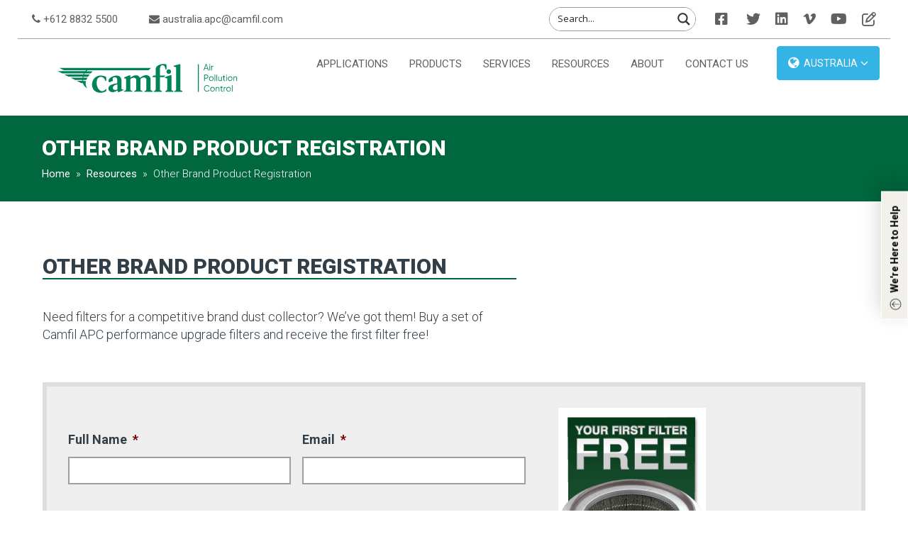

--- FILE ---
content_type: text/html; charset=UTF-8
request_url: https://camfilapc.com/au/resources/other-brand-product-registration/
body_size: 39751
content:
<!DOCTYPE HTML>
<html lang="au">
   <head>
   <!-- Developed by Schubert b2b -->  
	<meta name="msvalidate.01" content="312A9574A9465F377F701AE092B18C04" />
	<meta charset="utf-8">
<script type="text/javascript">
/* <![CDATA[ */
var gform;gform||(document.addEventListener("gform_main_scripts_loaded",function(){gform.scriptsLoaded=!0}),document.addEventListener("gform/theme/scripts_loaded",function(){gform.themeScriptsLoaded=!0}),window.addEventListener("DOMContentLoaded",function(){gform.domLoaded=!0}),gform={domLoaded:!1,scriptsLoaded:!1,themeScriptsLoaded:!1,isFormEditor:()=>"function"==typeof InitializeEditor,callIfLoaded:function(o){return!(!gform.domLoaded||!gform.scriptsLoaded||!gform.themeScriptsLoaded&&!gform.isFormEditor()||(gform.isFormEditor()&&console.warn("The use of gform.initializeOnLoaded() is deprecated in the form editor context and will be removed in Gravity Forms 3.1."),o(),0))},initializeOnLoaded:function(o){gform.callIfLoaded(o)||(document.addEventListener("gform_main_scripts_loaded",()=>{gform.scriptsLoaded=!0,gform.callIfLoaded(o)}),document.addEventListener("gform/theme/scripts_loaded",()=>{gform.themeScriptsLoaded=!0,gform.callIfLoaded(o)}),window.addEventListener("DOMContentLoaded",()=>{gform.domLoaded=!0,gform.callIfLoaded(o)}))},hooks:{action:{},filter:{}},addAction:function(o,r,e,t){gform.addHook("action",o,r,e,t)},addFilter:function(o,r,e,t){gform.addHook("filter",o,r,e,t)},doAction:function(o){gform.doHook("action",o,arguments)},applyFilters:function(o){return gform.doHook("filter",o,arguments)},removeAction:function(o,r){gform.removeHook("action",o,r)},removeFilter:function(o,r,e){gform.removeHook("filter",o,r,e)},addHook:function(o,r,e,t,n){null==gform.hooks[o][r]&&(gform.hooks[o][r]=[]);var d=gform.hooks[o][r];null==n&&(n=r+"_"+d.length),gform.hooks[o][r].push({tag:n,callable:e,priority:t=null==t?10:t})},doHook:function(r,o,e){var t;if(e=Array.prototype.slice.call(e,1),null!=gform.hooks[r][o]&&((o=gform.hooks[r][o]).sort(function(o,r){return o.priority-r.priority}),o.forEach(function(o){"function"!=typeof(t=o.callable)&&(t=window[t]),"action"==r?t.apply(null,e):e[0]=t.apply(null,e)})),"filter"==r)return e[0]},removeHook:function(o,r,t,n){var e;null!=gform.hooks[o][r]&&(e=(e=gform.hooks[o][r]).filter(function(o,r,e){return!!(null!=n&&n!=o.tag||null!=t&&t!=o.priority)}),gform.hooks[o][r]=e)}});
/* ]]> */
</script>

    <meta http-equiv="X-UA-Compatible" content="IE=edge">
    <meta name="viewport" content="width=device-width, initial-scale=1">
      <!-- css3-mediaqueries.js for IE8 or older -->
      <!--[if lt IE 9]>
       <script src="http://css3-mediaqueries-js.googlecode.com/svn/trunk/css3-mediaqueries.js"></script>
      <![endif]-->
      <title>Other Brand Product Registration | Camfil APC</title>

      <link rel="stylesheet" href="https://camfilapc.com/wp-content/themes/campfilapc/style.css">
      <!-- css3-mediaqueries.js for IE8 or older -->
      <!--[if lt IE 9]>
       <script src="http://css3-mediaqueries-js.googlecode.com/svn/trunk/css3-mediaqueries.js"></script>
      <![endif]-->

      <link rel="stylesheet" href="https://camfilapc.com/wp-content/themes/campfilapc/css/font-awesome.min.css" />
      <link rel="stylesheet" href="https://camfilapc.com/wp-content/themes/campfilapc/css/bootstrap.min.css" />
      <link rel="stylesheet" href="https://camfilapc.com/wp-content/themes/campfilapc/css/slick.css" />
      <link rel="stylesheet" href="https://camfilapc.com/wp-content/themes/campfilapc/css/slick-theme.css" />
      <link href="https://camfilapc.com/wp-content/themes/campfilapc/css/app.css" rel="stylesheet">
      <link href="https://fonts.googleapis.com/css?family=Roboto:100,100i,300,300i,400,400i,500,500i,700,700i,900,900i" rel="stylesheet">


      <script>var et_site_url='https://camfilapc.com';var et_post_id='30001';function et_core_page_resource_fallback(a,b){"undefined"===typeof b&&(b=a.sheet.cssRules&&0===a.sheet.cssRules.length);b&&(a.onerror=null,a.onload=null,a.href?a.href=et_site_url+"/?et_core_page_resource="+a.id+et_post_id:a.src&&(a.src=et_site_url+"/?et_core_page_resource="+a.id+et_post_id))}
</script>	<style>img:is([sizes="auto" i], [sizes^="auto," i]) { contain-intrinsic-size: 3000px 1500px }</style>
	<link rel="alternate" hreflang="en-us" href="https://camfilapc.com/resources/other-brand-product-registration/" />
<link rel="alternate" hreflang="en-au" href="https://camfilapc.com/au/resources/other-brand-product-registration/" />
<link rel="alternate" hreflang="en-gb" href="https://camfilapc.com/gb/resources/brand-product-registration/" />
<link rel="alternate" hreflang="de-de" href="https://camfilapc.com/de/ressourcen/registrierung-fur-markenfremde-produkte/" />
<link rel="alternate" hreflang="es-es" href="https://camfilapc.com/es/resources/other-brand-product-registration/" />
<link rel="alternate" hreflang="x-default" href="https://camfilapc.com/resources/other-brand-product-registration/" />
<script id="cookieyes" type="text/javascript" src="https://cdn-cookieyes.com/client_data/c69a31ce8311ff471b618cf4/script.js"></script>
            <script data-no-defer="1" data-ezscrex="false" data-cfasync="false" data-pagespeed-no-defer data-cookieconsent="ignore">
                var ctPublicFunctions = {"_ajax_nonce":"cfb7eaa743","_rest_nonce":"78fe9436ed","_ajax_url":"\/wp-admin\/admin-ajax.php","_rest_url":"https:\/\/camfilapc.com\/au\/wp-json\/","data__cookies_type":"none","data__ajax_type":"rest","data__bot_detector_enabled":"1","data__frontend_data_log_enabled":1,"cookiePrefix":"","wprocket_detected":false,"host_url":"camfilapc.com","text__ee_click_to_select":"Click to select the whole data","text__ee_original_email":"The complete one is","text__ee_got_it":"Got it","text__ee_blocked":"Blocked","text__ee_cannot_connect":"Cannot connect","text__ee_cannot_decode":"Can not decode email. Unknown reason","text__ee_email_decoder":"CleanTalk email decoder","text__ee_wait_for_decoding":"The magic is on the way!","text__ee_decoding_process":"Please wait a few seconds while we decode the contact data."}
            </script>
        
            <script data-no-defer="1" data-ezscrex="false" data-cfasync="false" data-pagespeed-no-defer data-cookieconsent="ignore">
                var ctPublic = {"_ajax_nonce":"cfb7eaa743","settings__forms__check_internal":"0","settings__forms__check_external":"1","settings__forms__force_protection":"0","settings__forms__search_test":"1","settings__data__bot_detector_enabled":"1","settings__sfw__anti_crawler":0,"blog_home":"https:\/\/camfilapc.com\/au\/\/","pixel__setting":"3","pixel__enabled":false,"pixel__url":null,"data__email_check_before_post":"1","data__email_check_exist_post":"1","data__cookies_type":"none","data__key_is_ok":true,"data__visible_fields_required":true,"wl_brandname":"Anti-Spam by CleanTalk","wl_brandname_short":"CleanTalk","ct_checkjs_key":108892864,"emailEncoderPassKey":"e8de6037eae6a16e6dfa528ae1eb3c75","bot_detector_forms_excluded":"W10=","advancedCacheExists":false,"varnishCacheExists":false,"wc_ajax_add_to_cart":false}
            </script>
        
<!-- Google Tag Manager for WordPress by gtm4wp.com -->
<script data-cfasync="false" data-pagespeed-no-defer>
	var gtm4wp_datalayer_name = "dataLayer";
	var dataLayer = dataLayer || [];
</script>
<!-- End Google Tag Manager for WordPress by gtm4wp.com -->
<!-- Search Engine Optimisation by Rank Math - https://rankmath.com/ -->
<meta name="description" content="Need replacement filters for a competitive brand dust collection system? Buy a set of Camfil APC performance upgrade filters and receive the first filter free!"/>
<meta name="robots" content="follow, index, max-snippet:-1, max-video-preview:-1, max-image-preview:large"/>
<link rel="canonical" href="https://camfilapc.com/au/resources/other-brand-product-registration/" />
<meta property="og:locale" content="en_US" />
<meta property="og:type" content="article" />
<meta property="og:title" content="Other Brand Product Registration | Camfil APC" />
<meta property="og:description" content="Need replacement filters for a competitive brand dust collection system? Buy a set of Camfil APC performance upgrade filters and receive the first filter free!" />
<meta property="og:url" content="https://camfilapc.com/au/resources/other-brand-product-registration/" />
<meta property="og:site_name" content="Camfil APC" />
<meta property="article:publisher" content="https://www.facebook.com/camfilairpollutioncontrol/" />
<meta property="og:updated_time" content="2021-02-03T16:51:37-05:00" />
<meta property="article:published_time" content="2018-06-13T14:01:00-04:00" />
<meta property="article:modified_time" content="2021-02-03T16:51:37-05:00" />
<meta name="twitter:card" content="summary_large_image" />
<meta name="twitter:title" content="Other Brand Product Registration | Camfil APC" />
<meta name="twitter:description" content="Need replacement filters for a competitive brand dust collection system? Buy a set of Camfil APC performance upgrade filters and receive the first filter free!" />
<meta name="twitter:site" content="@CamfilAPC" />
<meta name="twitter:creator" content="@CamfilAPC" />
<meta name="twitter:label1" content="Time to read" />
<meta name="twitter:data1" content="Less than a minute" />
<script type="application/ld+json" class="rank-math-schema">{"@context":"https://schema.org","@graph":[{"@type":"Organization","@id":"https://camfilapc.com/au/#organization/","name":"Camfil APC","url":"https://camfilapc.com/au/","sameAs":["https://www.facebook.com/camfilairpollutioncontrol/","https://twitter.com/CamfilAPC"]},{"@type":"WebSite","@id":"https://camfilapc.com/au/#website/","url":"https://camfilapc.com/au/","name":"Camfil APC","publisher":{"@id":"https://camfilapc.com/au/#organization/"},"inLanguage":"en-AU"},{"@type":"WebPage","@id":"https://camfilapc.com/au/resources/other-brand-product-registration/#webpage","url":"https://camfilapc.com/au/resources/other-brand-product-registration/","name":"Other Brand Product Registration | Camfil APC","datePublished":"2018-06-13T14:01:00-04:00","dateModified":"2021-02-03T16:51:37-05:00","isPartOf":{"@id":"https://camfilapc.com/au/#website/"},"inLanguage":"en-AU"},{"@type":"Person","@id":"https://camfilapc.com/au/author/eparsons/","name":"Emma Parsons","url":"https://camfilapc.com/au/author/eparsons/","image":{"@type":"ImageObject","@id":"https://secure.gravatar.com/avatar/c2e6bf9ecbb41ee4780ebecace40df9d?s=96&amp;d=mm&amp;r=g","url":"https://secure.gravatar.com/avatar/c2e6bf9ecbb41ee4780ebecace40df9d?s=96&amp;d=mm&amp;r=g","caption":"Emma Parsons","inLanguage":"en-AU"},"worksFor":{"@id":"https://camfilapc.com/au/#organization/"}},{"@type":"Article","headline":"Other Brand Product Registration | Camfil APC","datePublished":"2018-06-13T14:01:00-04:00","dateModified":"2021-02-03T16:51:37-05:00","author":{"@id":"https://camfilapc.com/au/author/eparsons/","name":"Emma Parsons"},"publisher":{"@id":"https://camfilapc.com/au/#organization/"},"description":"Need replacement filters for a competitive brand dust collection system? Buy a set of Camfil APC performance upgrade filters and receive the first filter free!","name":"Other Brand Product Registration | Camfil APC","@id":"https://camfilapc.com/au/resources/other-brand-product-registration/#richSnippet","isPartOf":{"@id":"https://camfilapc.com/au/resources/other-brand-product-registration/#webpage"},"inLanguage":"en-AU","mainEntityOfPage":{"@id":"https://camfilapc.com/au/resources/other-brand-product-registration/#webpage"}}]}</script>
<!-- /Rank Math WordPress SEO plugin -->

<link rel='dns-prefetch' href='//fd.cleantalk.org' />
<link rel='dns-prefetch' href='//use.fontawesome.com' />
<link rel='dns-prefetch' href='//fonts.googleapis.com' />
<script type="text/javascript">
/* <![CDATA[ */
window._wpemojiSettings = {"baseUrl":"https:\/\/s.w.org\/images\/core\/emoji\/15.0.3\/72x72\/","ext":".png","svgUrl":"https:\/\/s.w.org\/images\/core\/emoji\/15.0.3\/svg\/","svgExt":".svg","source":{"concatemoji":"https:\/\/camfilapc.com\/wp-includes\/js\/wp-emoji-release.min.js?ver=6.7.4"}};
/*! This file is auto-generated */
!function(i,n){var o,s,e;function c(e){try{var t={supportTests:e,timestamp:(new Date).valueOf()};sessionStorage.setItem(o,JSON.stringify(t))}catch(e){}}function p(e,t,n){e.clearRect(0,0,e.canvas.width,e.canvas.height),e.fillText(t,0,0);var t=new Uint32Array(e.getImageData(0,0,e.canvas.width,e.canvas.height).data),r=(e.clearRect(0,0,e.canvas.width,e.canvas.height),e.fillText(n,0,0),new Uint32Array(e.getImageData(0,0,e.canvas.width,e.canvas.height).data));return t.every(function(e,t){return e===r[t]})}function u(e,t,n){switch(t){case"flag":return n(e,"\ud83c\udff3\ufe0f\u200d\u26a7\ufe0f","\ud83c\udff3\ufe0f\u200b\u26a7\ufe0f")?!1:!n(e,"\ud83c\uddfa\ud83c\uddf3","\ud83c\uddfa\u200b\ud83c\uddf3")&&!n(e,"\ud83c\udff4\udb40\udc67\udb40\udc62\udb40\udc65\udb40\udc6e\udb40\udc67\udb40\udc7f","\ud83c\udff4\u200b\udb40\udc67\u200b\udb40\udc62\u200b\udb40\udc65\u200b\udb40\udc6e\u200b\udb40\udc67\u200b\udb40\udc7f");case"emoji":return!n(e,"\ud83d\udc26\u200d\u2b1b","\ud83d\udc26\u200b\u2b1b")}return!1}function f(e,t,n){var r="undefined"!=typeof WorkerGlobalScope&&self instanceof WorkerGlobalScope?new OffscreenCanvas(300,150):i.createElement("canvas"),a=r.getContext("2d",{willReadFrequently:!0}),o=(a.textBaseline="top",a.font="600 32px Arial",{});return e.forEach(function(e){o[e]=t(a,e,n)}),o}function t(e){var t=i.createElement("script");t.src=e,t.defer=!0,i.head.appendChild(t)}"undefined"!=typeof Promise&&(o="wpEmojiSettingsSupports",s=["flag","emoji"],n.supports={everything:!0,everythingExceptFlag:!0},e=new Promise(function(e){i.addEventListener("DOMContentLoaded",e,{once:!0})}),new Promise(function(t){var n=function(){try{var e=JSON.parse(sessionStorage.getItem(o));if("object"==typeof e&&"number"==typeof e.timestamp&&(new Date).valueOf()<e.timestamp+604800&&"object"==typeof e.supportTests)return e.supportTests}catch(e){}return null}();if(!n){if("undefined"!=typeof Worker&&"undefined"!=typeof OffscreenCanvas&&"undefined"!=typeof URL&&URL.createObjectURL&&"undefined"!=typeof Blob)try{var e="postMessage("+f.toString()+"("+[JSON.stringify(s),u.toString(),p.toString()].join(",")+"));",r=new Blob([e],{type:"text/javascript"}),a=new Worker(URL.createObjectURL(r),{name:"wpTestEmojiSupports"});return void(a.onmessage=function(e){c(n=e.data),a.terminate(),t(n)})}catch(e){}c(n=f(s,u,p))}t(n)}).then(function(e){for(var t in e)n.supports[t]=e[t],n.supports.everything=n.supports.everything&&n.supports[t],"flag"!==t&&(n.supports.everythingExceptFlag=n.supports.everythingExceptFlag&&n.supports[t]);n.supports.everythingExceptFlag=n.supports.everythingExceptFlag&&!n.supports.flag,n.DOMReady=!1,n.readyCallback=function(){n.DOMReady=!0}}).then(function(){return e}).then(function(){var e;n.supports.everything||(n.readyCallback(),(e=n.source||{}).concatemoji?t(e.concatemoji):e.wpemoji&&e.twemoji&&(t(e.twemoji),t(e.wpemoji)))}))}((window,document),window._wpemojiSettings);
/* ]]> */
</script>
<link rel='stylesheet' id='jquery.prettyphoto-css' href='https://camfilapc.com/wp-content/plugins/wp-video-lightbox/css/prettyPhoto.css?ver=6.7.4' type='text/css' media='all' />
<link rel='stylesheet' id='video-lightbox-css' href='https://camfilapc.com/wp-content/plugins/wp-video-lightbox/wp-video-lightbox.css?ver=6.7.4' type='text/css' media='all' />
<link rel='stylesheet' id='la-icon-maneger-style-css' href='https://camfilapc.com/wp-content/uploads/la_icon_sets/style.min.css?ver=6.7.4' type='text/css' media='all' />
<style id='wp-emoji-styles-inline-css' type='text/css'>

	img.wp-smiley, img.emoji {
		display: inline !important;
		border: none !important;
		box-shadow: none !important;
		height: 1em !important;
		width: 1em !important;
		margin: 0 0.07em !important;
		vertical-align: -0.1em !important;
		background: none !important;
		padding: 0 !important;
	}
</style>
<link rel='stylesheet' id='wp-block-library-css' href='https://camfilapc.com/wp-includes/css/dist/block-library/style.min.css?ver=6.7.4' type='text/css' media='all' />
<style id='b3dviewer-modelviewer-style-inline-css' type='text/css'>
.b3dviewer-wrapper{height:100%;max-width:100%;min-width:150px;width:100%}.b3dviewer-wrapper:fullscreen{background:#fff}.b3dviewer .activate_ar{background-color:#fff;border:none;border-radius:4px;position:absolute;right:16px;top:16px}.b3dviewer aligncenter{text-align:left}.b3dviewer-wrapper model-viewer{height:100%;position:relative;width:100%}.b3dviewer-wrapper .slider{bottom:16px;overflow:hidden;position:absolute;text-align:center;width:-moz-fit-content;width:fit-content}.b3dviewer-wrapper *{box-sizing:border-box}.b3dviewer-wrapper .slides{display:flex;overflow-x:auto;scroll-behavior:smooth;scroll-snap-type:x mandatory;-webkit-overflow-scrolling:touch;margin-left:10px;overflow-y:hidden}.modelThumbs .selected,.slides .slide.selected{border:2px solid #b3b3b3}.slideController{align-items:center;display:flex;justify-content:space-between;position:absolute;top:50%;width:100%}.slideController .arrow-left,.slideController .arrow-right{cursor:pointer}.slideController .arrow-left.disabled,.slideController .arrow-right.disabled{cursor:not-allowed;opacity:.3}.slides .slide{background-color:#fff;background-position:50%;background-repeat:no-repeat;background-size:contain;border:none;border-radius:5px;cursor:pointer;display:flex;flex-shrink:0;height:90px;margin-right:10px;padding:5px;scroll-snap-align:start;width:90px}@media(max-width:576px){.slides .slide{height:60px;width:60px}}.slides .slide-number{background:#ebebeb;text-align:center}.slides .slide-number span{color:#666;font-size:65px;margin:auto;text-align:center}.b3dviewer-wrapper .slide img{border-radius:5px;width:100%}.b3dviewer-wrapper .slide img,.modelViewerBlock .woocommerce .bp_model_parent.b3dviewer-wrapper img,.woocommerce div.product div.images img{height:100%;-o-object-fit:cover;object-fit:cover}.bp_model_parent{max-width:100%}.bp_model_parent .DMC canvas{pointer-events:none}.bp_model_parent:fullscreen{height:100vh}.bp_model_parent:fullscreen .online_3d_viewer{height:100vh!important;width:100vw!important}.online_3d_viewer{align-items:center;display:flex;flex-direction:column;justify-content:center;max-width:100%}.online_3d_viewer div:last-child{text-align:center;vertical-align:center}#openBtn{bottom:10px;box-sizing:border-box;padding:5px;right:10px}#closeBtn,#openBtn{position:absolute;z-index:999999;fill:#333;background:#fff;border-radius:2px;cursor:pointer}#closeBtn{display:none;right:20px;top:10px}.b3dviewer .fullscreen #closeBtn{display:block}.modelViewerBlock,.modelViewerBlock.b3dviewer{max-width:100%}.modelViewerBlock .alignend,.modelViewerBlock .alignright,.modelViewerBlock.b3dviewer .alignend,.modelViewerBlock.b3dviewer .alignright{float:none;margin-left:auto}.modelViewerBlock .aligncenter,.modelViewerBlock.b3dviewer .aligncenter{margin-left:auto;margin-right:auto}.modelViewerBlock .alignleft,.modelViewerBlock .alignstart,.modelViewerBlock.b3dviewer .alignleft,.modelViewerBlock.b3dviewer .alignstart{float:none;margin-right:auto}.modelViewerBlock .fullscreen,.modelViewerBlock.b3dviewer .fullscreen{animation-duration:.5s;animation-name:fullscreen;background:#fff;height:100vh!important;left:0;position:fixed;top:0;width:100vw!important;z-index:99999}.modelViewerBlock #openBtn,.modelViewerBlock.b3dviewer #openBtn{display:none}@media screen and (max-width:768px){.modelViewerBlock #openBtn,.modelViewerBlock.b3dviewer #openBtn{display:block}}.modelViewerBlock .bp_model_parent:fullscreen #openBtn,.modelViewerBlock.b3dviewer .bp_model_parent:fullscreen #openBtn{display:none}.modelViewerBlock .bp_model_parent:fullscreen #closeBtn,.modelViewerBlock.b3dviewer .bp_model_parent:fullscreen #closeBtn{display:block}.modelViewerBlock #default-poster,.modelViewerBlock.b3dviewer #default-poster{background-color:transparent;background-size:cover;border:none;height:100%;outline:none;width:100%}.modelViewerBlock .modelThumbs,.modelViewerBlock.b3dviewer .modelThumbs{display:flex;flex-wrap:wrap;gap:10px;margin-top:10px;max-width:100%}.modelViewerBlock .modelThumbs .thumbsItem,.modelViewerBlock.b3dviewer .modelThumbs .thumbsItem{cursor:pointer;height:80px;width:100px}.b3dviewer-wrapper .select{background:#fff;border-radius:3px;display:inline-block;display:none;margin-left:5px;margin-top:5px;padding:5px 12px}.b3dviewer-wrapper .select select{display:inline-block;padding:0 24px 0 8px;width:auto}.percentageWrapper .overlay{background:rgba(51,51,51,.631);height:100%;left:0;position:absolute;top:0;width:100%}.percentageWrapper .percentage{color:#fff;left:50%;position:absolute;top:50%;transform:translate(-50%,-50%)}.b3dviewer .fullscreen model-viewer{height:100%!important}model-viewer.hide_progressbar::part(default-progress-bar){display:none}.woocommerce-page #content .ast-woocommerce-container div.product .b3dviewer_woo_wrapper div.images,.woocommerce-page .b3dviewer_woo_wrapper .b3dviewer.woocommerce,.woocommerce-page .b3dviewer_woo_wrapper .woocommerce-product-gallery.images,.woocommerce-product-gallery.images .b3dviewer.woocommerce{width:100%}.woocommerce #content div.product .product-summary-wrapper div.images:not(.avada-product-gallery){width:48%}.woocommerce #content div.product .owp-product-nav-wrap+div.images{width:52%}div#st-primary-content .product.type-product .woocommerce-product-gallery.images.images{width:44%}.b3dviewer_woo_wrapper{display:flex;flex-direction:column;float:left;width:48%}.woocommerce-page .product .b3dviewer.woocommerce:not(.b3dviewer_woo_wrapper .b3dviewer.woocommerce){float:left;width:48%}#animations{font-size:16px}.select{display:none;margin-right:10px}.select select{margin-left:10px}.fullscreen .online_3d_viewer,.fullscreen canvas{height:100%!important;width:100%!important}.woocommerce-product-gallery.woocommerce-product-gallery--with-images:not(.avada-product-gallery){display:flex;flex-direction:column}.woocommerce #content div.product div.images.avada-product-gallery{display:block!important;float:left;width:500px}.theme-woodmart .woocommerce-product-gallery.woocommerce-product-gallery--with-images{flex-direction:row}.modelViewerBlock #default-poster{pointer-events:none}@media only screen and (min-width:768px){.woocommerce #content .shoptimizer-archive div.product div.images{width:60%}}.bp3dv-model-main{bottom:0;left:0;overflow:hidden;right:0;text-align:center;top:0;-webkit-overflow-scrolling:touch;display:none;opacity:0;outline:0;overflow-x:hidden;overflow-y:auto;transition:opacity .15s linear,z-index .15;z-index:-1}.bp3dv-model-main:target{z-index:99999}.bp3dv-model-main:target,.model-open{height:auto;opacity:1;overflow:hidden;position:fixed}.model-open{display:block;z-index:9999999}.bp3dv-model-inner{display:inline-block;margin:30px auto;max-width:90%;transform:translateY(-25%);transition:transform .3s ease-out;vertical-align:middle;width:900px}.bp3dv-model-wrap{background-clip:padding-box;background-color:#fff;border:1px solid #999;border:1px solid rgba(0,0,0,.2);border-radius:6px;box-shadow:0 3px 9px rgba(0,0,0,.5);box-sizing:border-box;display:block;max-height:calc(100vh - 70px);outline:0;padding:20px;position:relative;text-align:left;width:100%}.bp3dv-model-main:target,.model-open .bp3dv-model-inner{position:relative;transform:translate(0);z-index:9999}.bp3dv-model-main:target,.model-open .bg-overlay{background:rgba(0,0,0,.8);position:fixed;z-index:99}.bg-overlay{background:transparent;bottom:0;height:100vh;left:0;right:0;top:0;transition:background .15s linear;width:100%;z-index:0}.close-btn{color:#fff;cursor:pointer;font-family:none;font-size:30px;font-weight:700;line-height:135%;position:absolute;right:-15px;top:-35px;z-index:99}@media screen and (min-width:800px){.bp3dv-model-main:before{content:"";display:inline-block;height:auto;height:100%;margin-right:0;vertical-align:middle}}@media screen and (max-width:799px){.bp3dv-model-inner{margin-top:45px}}.bp3dv_a_popup_opener{position:relative}.bp3dv_a_popup_opener:before{content:"";cursor:pointer;display:inline-block;height:100%;position:absolute;width:100%;z-index:9999}.bp3dv_play_icon:before{color:#fff;content:"";font-family:FontAwesome;font-size:100px;height:auto;left:50%;opacity:.8;position:absolute;text-shadow:0 0 30px rgba(0,0,0,.5);top:50%;transform:translate(-50%,-50%);-webkit-transform:translate(-50%,-50%);width:auto}.bp3dv_play_icon:before:hover:before{color:#eee}.bp3d_custom_selector_models{height:0;overflow:hidden}.single-product #main-content>.clearfix,.single-product.et_pb_pagebuilder_layout .clearfix>.woocommerce-product-gallery{display:none}.woocommerce-product-gallery .position_top{margin-bottom:10px}.woocommerce-product-gallery .position_bottom{margin-top:10px}.type-product.product .product-summary-wrapper .product-modal-wrap .woocommerce-product-gallery.images{display:block}.modelViewerBlock .view_3d,.modelViewerBlock .view_img{display:none}.modelViewerBlock .position-bottom-left,.modelViewerBlock .position-bottom-right,.modelViewerBlock .position-top-left,.modelViewerBlock .position-top-right{display:flex;flex-direction:column;gap:10px;position:absolute}.modelViewerBlock .position-bottom-left{bottom:10px;left:10px}.modelViewerBlock .position-bottom-right{bottom:10px;right:10px}.modelViewerBlock .position-top-right{right:10px;top:10px}.modelViewerBlock .position-top-left{left:10px;top:10px}.modelViewerBlock .fullscreen-close{display:none}.modelViewerBlock .bp_model_parent:fullscreen .fullscreen-close{display:block}.modelViewerBlock .bp_model_parent:fullscreen .fullscreen-open{display:none}.modelViewerBlock .control-btn{background:#fff;border:1px solid #e8e8e8;border-radius:5px;box-sizing:border-box;cursor:pointer;height:35px;padding:4px;width:35px;z-index:999}.modelViewerBlock .ar-qrcode{display:flex}.modelViewerBlock .ar-qrcode .qr-content{align-items:center;background:#fff;border:1px solid #e8e8e8;border-radius:5px;bottom:0;box-sizing:border-box;display:none;flex-direction:column;font-size:12px;justify-content:center;left:45px;overflow:hidden;padding-top:10px;position:absolute;text-align:center;transition:all .3s ease-in-out;width:145px;z-index:999}.modelViewerBlock .ar-qrcode .qr-content p{line-height:normal;margin:0 10px}.modelViewerBlock .ar-qrcode .close{display:none}.modelViewerBlock .ar-qrcode.active .qr-content{display:flex;width:100px}.modelViewerBlock .ar-qrcode.active .ar-qr-opener{display:none}.modelViewerBlock .ar-qrcode.active .close{display:block}.modelViewerBlock .hotspot{background-color:#fff;border:none;border-radius:10px;box-sizing:border-box;display:block;height:20px;padding:0;pointer-events:none;width:20px}.modelViewerBlock .view-button{background:#fff;border:none;border-radius:4px;box-shadow:0 2px 4px rgba(0,0,0,.25);box-sizing:border-box;color:rgba(0,0,0,.8);display:block;font-family:Futura,Helvetica Neue,sans-serif;font-size:12px;font-weight:700;max-width:128px;outline:none;overflow-wrap:break-word;padding:10px;position:absolute;transform:translate3d(-50%,-50%,0);width:-moz-max-content;width:max-content}.modelViewerBlock .annotation{background-color:#fff;border:1px solid #e8e8e8;border-radius:10px;color:#222;max-width:-moz-max-content;max-width:max-content;padding:6px 9px;position:absolute;transform:translate(10px,10px);white-space:pre-wrap;width:200px}.modelViewerBlock .style-1.view-button{height:-moz-max-content;height:max-content;padding:6px 9px;width:-moz-max-content;width:max-content}.modelViewerBlock .style-2 .annotation{left:10px;top:22px}.modelViewerBlock .style-2.view-button{border-radius:50px;padding:6px 9px}.modelViewerBlock .style-3 .annotation{display:none;left:10px;top:20px}.modelViewerBlock .style-3.view-button{border-radius:50px;padding:6px 9px}.modelViewerBlock .style-3.view-button:hover .annotation{display:block}.productListItem{background:hsla(0,0%,87%,.118);height:100%;left:0;overflow:hidden;position:absolute;top:0;width:100%;z-index:1}.productListItem .b3dviewer-wrapper{visibility:hidden}.productListItem .cameraBtn{display:none}.productListItem .view_3d,.productListItem .view_img{bottom:10px;position:absolute;right:10px}.productListItem .view_img{right:10px;top:10px}.productListItem .view_3d{display:block}.productListItem.active .b3dviewer-wrapper{visibility:visible}.productListItem.active .view_3d{display:none}.productListItem.active .view_img{display:block;z-index:999}.woocommerce div.product div.images .bp3d_slick_model_container img{display:none}

</style>
<style id='safe-svg-svg-icon-style-inline-css' type='text/css'>
.safe-svg-cover{text-align:center}.safe-svg-cover .safe-svg-inside{display:inline-block;max-width:100%}.safe-svg-cover svg{fill:currentColor;height:100%;max-height:100%;max-width:100%;width:100%}

</style>
<link rel='stylesheet' id='wp-components-css' href='https://camfilapc.com/wp-includes/css/dist/components/style.min.css?ver=6.7.4' type='text/css' media='all' />
<link rel='stylesheet' id='wp-preferences-css' href='https://camfilapc.com/wp-includes/css/dist/preferences/style.min.css?ver=6.7.4' type='text/css' media='all' />
<link rel='stylesheet' id='wp-block-editor-css' href='https://camfilapc.com/wp-includes/css/dist/block-editor/style.min.css?ver=6.7.4' type='text/css' media='all' />
<link rel='stylesheet' id='popup-maker-block-library-style-css' href='https://camfilapc.com/wp-content/plugins/popup-maker/dist/packages/block-library-style.css?ver=dbea705cfafe089d65f1' type='text/css' media='all' />
<link rel='stylesheet' id='bp3d-custom-style-css' href='https://camfilapc.com/wp-content/plugins/3d-viewer-premium/public/css/custom-style.css?ver=1.8.0' type='text/css' media='all' />
<link rel='stylesheet' id='wp-reusable-blocks-css' href='https://camfilapc.com/wp-includes/css/dist/reusable-blocks/style.min.css?ver=6.7.4' type='text/css' media='all' />
<link rel='stylesheet' id='wp-patterns-css' href='https://camfilapc.com/wp-includes/css/dist/patterns/style.min.css?ver=6.7.4' type='text/css' media='all' />
<link rel='stylesheet' id='wp-editor-css' href='https://camfilapc.com/wp-includes/css/dist/editor/style.min.css?ver=6.7.4' type='text/css' media='all' />
<link rel='stylesheet' id='block-robo-gallery-style-css-css' href='https://camfilapc.com/wp-content/plugins/robo-gallery/includes/extensions/block/dist/blocks.style.build.css?ver=5.1.0' type='text/css' media='all' />
<style id='classic-theme-styles-inline-css' type='text/css'>
/*! This file is auto-generated */
.wp-block-button__link{color:#fff;background-color:#32373c;border-radius:9999px;box-shadow:none;text-decoration:none;padding:calc(.667em + 2px) calc(1.333em + 2px);font-size:1.125em}.wp-block-file__button{background:#32373c;color:#fff;text-decoration:none}
</style>
<style id='global-styles-inline-css' type='text/css'>
:root{--wp--preset--aspect-ratio--square: 1;--wp--preset--aspect-ratio--4-3: 4/3;--wp--preset--aspect-ratio--3-4: 3/4;--wp--preset--aspect-ratio--3-2: 3/2;--wp--preset--aspect-ratio--2-3: 2/3;--wp--preset--aspect-ratio--16-9: 16/9;--wp--preset--aspect-ratio--9-16: 9/16;--wp--preset--color--black: #000000;--wp--preset--color--cyan-bluish-gray: #abb8c3;--wp--preset--color--white: #ffffff;--wp--preset--color--pale-pink: #f78da7;--wp--preset--color--vivid-red: #cf2e2e;--wp--preset--color--luminous-vivid-orange: #ff6900;--wp--preset--color--luminous-vivid-amber: #fcb900;--wp--preset--color--light-green-cyan: #7bdcb5;--wp--preset--color--vivid-green-cyan: #00d084;--wp--preset--color--pale-cyan-blue: #8ed1fc;--wp--preset--color--vivid-cyan-blue: #0693e3;--wp--preset--color--vivid-purple: #9b51e0;--wp--preset--gradient--vivid-cyan-blue-to-vivid-purple: linear-gradient(135deg,rgba(6,147,227,1) 0%,rgb(155,81,224) 100%);--wp--preset--gradient--light-green-cyan-to-vivid-green-cyan: linear-gradient(135deg,rgb(122,220,180) 0%,rgb(0,208,130) 100%);--wp--preset--gradient--luminous-vivid-amber-to-luminous-vivid-orange: linear-gradient(135deg,rgba(252,185,0,1) 0%,rgba(255,105,0,1) 100%);--wp--preset--gradient--luminous-vivid-orange-to-vivid-red: linear-gradient(135deg,rgba(255,105,0,1) 0%,rgb(207,46,46) 100%);--wp--preset--gradient--very-light-gray-to-cyan-bluish-gray: linear-gradient(135deg,rgb(238,238,238) 0%,rgb(169,184,195) 100%);--wp--preset--gradient--cool-to-warm-spectrum: linear-gradient(135deg,rgb(74,234,220) 0%,rgb(151,120,209) 20%,rgb(207,42,186) 40%,rgb(238,44,130) 60%,rgb(251,105,98) 80%,rgb(254,248,76) 100%);--wp--preset--gradient--blush-light-purple: linear-gradient(135deg,rgb(255,206,236) 0%,rgb(152,150,240) 100%);--wp--preset--gradient--blush-bordeaux: linear-gradient(135deg,rgb(254,205,165) 0%,rgb(254,45,45) 50%,rgb(107,0,62) 100%);--wp--preset--gradient--luminous-dusk: linear-gradient(135deg,rgb(255,203,112) 0%,rgb(199,81,192) 50%,rgb(65,88,208) 100%);--wp--preset--gradient--pale-ocean: linear-gradient(135deg,rgb(255,245,203) 0%,rgb(182,227,212) 50%,rgb(51,167,181) 100%);--wp--preset--gradient--electric-grass: linear-gradient(135deg,rgb(202,248,128) 0%,rgb(113,206,126) 100%);--wp--preset--gradient--midnight: linear-gradient(135deg,rgb(2,3,129) 0%,rgb(40,116,252) 100%);--wp--preset--font-size--small: 13px;--wp--preset--font-size--medium: 20px;--wp--preset--font-size--large: 36px;--wp--preset--font-size--x-large: 42px;--wp--preset--spacing--20: 0.44rem;--wp--preset--spacing--30: 0.67rem;--wp--preset--spacing--40: 1rem;--wp--preset--spacing--50: 1.5rem;--wp--preset--spacing--60: 2.25rem;--wp--preset--spacing--70: 3.38rem;--wp--preset--spacing--80: 5.06rem;--wp--preset--shadow--natural: 6px 6px 9px rgba(0, 0, 0, 0.2);--wp--preset--shadow--deep: 12px 12px 50px rgba(0, 0, 0, 0.4);--wp--preset--shadow--sharp: 6px 6px 0px rgba(0, 0, 0, 0.2);--wp--preset--shadow--outlined: 6px 6px 0px -3px rgba(255, 255, 255, 1), 6px 6px rgba(0, 0, 0, 1);--wp--preset--shadow--crisp: 6px 6px 0px rgba(0, 0, 0, 1);}:where(.is-layout-flex){gap: 0.5em;}:where(.is-layout-grid){gap: 0.5em;}body .is-layout-flex{display: flex;}.is-layout-flex{flex-wrap: wrap;align-items: center;}.is-layout-flex > :is(*, div){margin: 0;}body .is-layout-grid{display: grid;}.is-layout-grid > :is(*, div){margin: 0;}:where(.wp-block-columns.is-layout-flex){gap: 2em;}:where(.wp-block-columns.is-layout-grid){gap: 2em;}:where(.wp-block-post-template.is-layout-flex){gap: 1.25em;}:where(.wp-block-post-template.is-layout-grid){gap: 1.25em;}.has-black-color{color: var(--wp--preset--color--black) !important;}.has-cyan-bluish-gray-color{color: var(--wp--preset--color--cyan-bluish-gray) !important;}.has-white-color{color: var(--wp--preset--color--white) !important;}.has-pale-pink-color{color: var(--wp--preset--color--pale-pink) !important;}.has-vivid-red-color{color: var(--wp--preset--color--vivid-red) !important;}.has-luminous-vivid-orange-color{color: var(--wp--preset--color--luminous-vivid-orange) !important;}.has-luminous-vivid-amber-color{color: var(--wp--preset--color--luminous-vivid-amber) !important;}.has-light-green-cyan-color{color: var(--wp--preset--color--light-green-cyan) !important;}.has-vivid-green-cyan-color{color: var(--wp--preset--color--vivid-green-cyan) !important;}.has-pale-cyan-blue-color{color: var(--wp--preset--color--pale-cyan-blue) !important;}.has-vivid-cyan-blue-color{color: var(--wp--preset--color--vivid-cyan-blue) !important;}.has-vivid-purple-color{color: var(--wp--preset--color--vivid-purple) !important;}.has-black-background-color{background-color: var(--wp--preset--color--black) !important;}.has-cyan-bluish-gray-background-color{background-color: var(--wp--preset--color--cyan-bluish-gray) !important;}.has-white-background-color{background-color: var(--wp--preset--color--white) !important;}.has-pale-pink-background-color{background-color: var(--wp--preset--color--pale-pink) !important;}.has-vivid-red-background-color{background-color: var(--wp--preset--color--vivid-red) !important;}.has-luminous-vivid-orange-background-color{background-color: var(--wp--preset--color--luminous-vivid-orange) !important;}.has-luminous-vivid-amber-background-color{background-color: var(--wp--preset--color--luminous-vivid-amber) !important;}.has-light-green-cyan-background-color{background-color: var(--wp--preset--color--light-green-cyan) !important;}.has-vivid-green-cyan-background-color{background-color: var(--wp--preset--color--vivid-green-cyan) !important;}.has-pale-cyan-blue-background-color{background-color: var(--wp--preset--color--pale-cyan-blue) !important;}.has-vivid-cyan-blue-background-color{background-color: var(--wp--preset--color--vivid-cyan-blue) !important;}.has-vivid-purple-background-color{background-color: var(--wp--preset--color--vivid-purple) !important;}.has-black-border-color{border-color: var(--wp--preset--color--black) !important;}.has-cyan-bluish-gray-border-color{border-color: var(--wp--preset--color--cyan-bluish-gray) !important;}.has-white-border-color{border-color: var(--wp--preset--color--white) !important;}.has-pale-pink-border-color{border-color: var(--wp--preset--color--pale-pink) !important;}.has-vivid-red-border-color{border-color: var(--wp--preset--color--vivid-red) !important;}.has-luminous-vivid-orange-border-color{border-color: var(--wp--preset--color--luminous-vivid-orange) !important;}.has-luminous-vivid-amber-border-color{border-color: var(--wp--preset--color--luminous-vivid-amber) !important;}.has-light-green-cyan-border-color{border-color: var(--wp--preset--color--light-green-cyan) !important;}.has-vivid-green-cyan-border-color{border-color: var(--wp--preset--color--vivid-green-cyan) !important;}.has-pale-cyan-blue-border-color{border-color: var(--wp--preset--color--pale-cyan-blue) !important;}.has-vivid-cyan-blue-border-color{border-color: var(--wp--preset--color--vivid-cyan-blue) !important;}.has-vivid-purple-border-color{border-color: var(--wp--preset--color--vivid-purple) !important;}.has-vivid-cyan-blue-to-vivid-purple-gradient-background{background: var(--wp--preset--gradient--vivid-cyan-blue-to-vivid-purple) !important;}.has-light-green-cyan-to-vivid-green-cyan-gradient-background{background: var(--wp--preset--gradient--light-green-cyan-to-vivid-green-cyan) !important;}.has-luminous-vivid-amber-to-luminous-vivid-orange-gradient-background{background: var(--wp--preset--gradient--luminous-vivid-amber-to-luminous-vivid-orange) !important;}.has-luminous-vivid-orange-to-vivid-red-gradient-background{background: var(--wp--preset--gradient--luminous-vivid-orange-to-vivid-red) !important;}.has-very-light-gray-to-cyan-bluish-gray-gradient-background{background: var(--wp--preset--gradient--very-light-gray-to-cyan-bluish-gray) !important;}.has-cool-to-warm-spectrum-gradient-background{background: var(--wp--preset--gradient--cool-to-warm-spectrum) !important;}.has-blush-light-purple-gradient-background{background: var(--wp--preset--gradient--blush-light-purple) !important;}.has-blush-bordeaux-gradient-background{background: var(--wp--preset--gradient--blush-bordeaux) !important;}.has-luminous-dusk-gradient-background{background: var(--wp--preset--gradient--luminous-dusk) !important;}.has-pale-ocean-gradient-background{background: var(--wp--preset--gradient--pale-ocean) !important;}.has-electric-grass-gradient-background{background: var(--wp--preset--gradient--electric-grass) !important;}.has-midnight-gradient-background{background: var(--wp--preset--gradient--midnight) !important;}.has-small-font-size{font-size: var(--wp--preset--font-size--small) !important;}.has-medium-font-size{font-size: var(--wp--preset--font-size--medium) !important;}.has-large-font-size{font-size: var(--wp--preset--font-size--large) !important;}.has-x-large-font-size{font-size: var(--wp--preset--font-size--x-large) !important;}
:where(.wp-block-post-template.is-layout-flex){gap: 1.25em;}:where(.wp-block-post-template.is-layout-grid){gap: 1.25em;}
:where(.wp-block-columns.is-layout-flex){gap: 2em;}:where(.wp-block-columns.is-layout-grid){gap: 2em;}
:root :where(.wp-block-pullquote){font-size: 1.5em;line-height: 1.6;}
</style>
<link rel='stylesheet' id='cleantalk-public-css-css' href='https://camfilapc.com/wp-content/plugins/cleantalk-spam-protect/css/cleantalk-public.min.css?ver=6.67_1762550792' type='text/css' media='all' />
<link rel='stylesheet' id='cleantalk-email-decoder-css-css' href='https://camfilapc.com/wp-content/plugins/cleantalk-spam-protect/css/cleantalk-email-decoder.min.css?ver=6.67_1762550792' type='text/css' media='all' />
<link rel='stylesheet' id='wpdm-font-awesome-css' href='https://use.fontawesome.com/releases/v6.7.2/css/all.css?ver=6.7.4' type='text/css' media='all' />
<link rel='stylesheet' id='wpdm-front-css' href='https://camfilapc.com/wp-content/plugins/download-manager/assets/css/front.min.css?ver=6.7.4' type='text/css' media='all' />
<link rel='stylesheet' id='eeb-css-frontend-css' href='https://camfilapc.com/wp-content/plugins/email-encoder-bundle/core/includes/assets/css/style.css?ver=251107-212933' type='text/css' media='all' />
<link rel='stylesheet' id='image-map-pro-dist-css-css' href='https://camfilapc.com/wp-content/plugins/image-map-pro-wordpress/css/image-map-pro.min.css?ver=5.3.2' type='text/css' media='' />
<link rel='stylesheet' id='siteorigin-panels-front-css' href='https://camfilapc.com/wp-content/plugins/siteorigin-panels/css/front-flex.min.css?ver=2.33.3' type='text/css' media='all' />
<link rel='stylesheet' id='ultimate-post-list-pro-public-style-css' href='https://camfilapc.com/wp-content/plugins/ultimate-post-list-pro/public/css/ultimate-post-list-pro-public.css?ver=11.9.0' type='text/css' media='all' />
<link rel='stylesheet' id='iw-defaults-css' href='https://camfilapc.com/wp-content/plugins/widgets-for-siteorigin/inc/../css/defaults.css?ver=1.4.7' type='text/css' media='all' />
<link rel='stylesheet' id='wpos-slick-style-css' href='https://camfilapc.com/wp-content/plugins/wp-logo-showcase-responsive-slider-slider/assets/css/slick.css?ver=3.8.5' type='text/css' media='all' />
<link rel='stylesheet' id='wpls-public-style-css' href='https://camfilapc.com/wp-content/plugins/wp-logo-showcase-responsive-slider-slider/assets/css/wpls-public.css?ver=3.8.5' type='text/css' media='all' />
<link rel='stylesheet' id='wpml-legacy-vertical-list-0-css' href='https://camfilapc.com/wp-content/plugins/sitepress-multilingual-cms/templates/language-switchers/legacy-list-vertical/style.min.css?ver=1' type='text/css' media='all' />
<link rel='stylesheet' id='wpml-menu-item-0-css' href='https://camfilapc.com/wp-content/plugins/sitepress-multilingual-cms/templates/language-switchers/menu-item/style.min.css?ver=1' type='text/css' media='all' />
<link rel='stylesheet' id='megamenu-css' href='https://camfilapc.com/wp-content/uploads/maxmegamenu/style_au.css?ver=411569' type='text/css' media='all' />
<link rel='stylesheet' id='dashicons-css' href='https://camfilapc.com/wp-includes/css/dashicons.min.css?ver=6.7.4' type='text/css' media='all' />
<link rel='stylesheet' id='megamenu-genericons-css' href='https://camfilapc.com/wp-content/plugins/megamenu-pro/icons/genericons/genericons/genericons.css?ver=2.4.4' type='text/css' media='all' />
<link rel='stylesheet' id='megamenu-fontawesome-css' href='https://camfilapc.com/wp-content/plugins/megamenu-pro/icons/fontawesome/css/font-awesome.min.css?ver=2.4.4' type='text/css' media='all' />
<link rel='stylesheet' id='megamenu-fontawesome5-css' href='https://camfilapc.com/wp-content/plugins/megamenu-pro/icons/fontawesome5/css/all.min.css?ver=2.4.4' type='text/css' media='all' />
<link rel='stylesheet' id='megamenu-fontawesome6-css' href='https://camfilapc.com/wp-content/plugins/megamenu-pro/icons/fontawesome6/css/all.min.css?ver=2.4.4' type='text/css' media='all' />
<link rel='stylesheet' id='et_monarch-css-css' href='https://camfilapc.com/wp-content/plugins/monarch/css/style.css?ver=1.4.14' type='text/css' media='all' />
<link rel='stylesheet' id='et-gf-open-sans-css' href='https://fonts.googleapis.com/css?family=Open+Sans:400,700' type='text/css' media='all' />
<link rel='stylesheet' id='cms-navigation-style-base-css' href='https://camfilapc.com/wp-content/plugins/wpml-cms-nav/res/css/cms-navigation-base.css?ver=1.5.6' type='text/css' media='screen' />
<link rel='stylesheet' id='cms-navigation-style-css' href='https://camfilapc.com/wp-content/plugins/wpml-cms-nav/res/css/cms-navigation.css?ver=1.5.6' type='text/css' media='screen' />
<link rel='stylesheet' id='application-filter-css' href='https://camfilapc.com/wp-content/themes/campfilapc/css/application-filter.css?ver=1768359573' type='text/css' media='all' />
<link rel='stylesheet' id='wp-pagenavi-css' href='https://camfilapc.com/wp-content/plugins/wp-pagenavi/pagenavi-css.css?ver=2.70' type='text/css' media='all' />
<link rel='stylesheet' id='baf-frontend-css' href='https://camfilapc.com/wp-content/plugins/bwl-advanced-faq-manager/assets/styles/frontend.css?ver=3.0.5' type='text/css' media='all' />
<link rel='stylesheet' id='font-awesome-css' href='https://camfilapc.com/wp-content/plugins/codelights-shortcodes-and-widgets/vendor/font-awesome/font-awesome.min.css?ver=4.5.0' type='text/css' media='all' />
<link rel='stylesheet' id='font-awesome-shims-css' href='https://camfilapc.com/wp-content/plugins/bwl-advanced-faq-manager/libs/font-awesome/v4-shims.min.css?ver=3.0.5' type='text/css' media='all' />
<script type="text/javascript" src="https://camfilapc.com/wp-includes/js/jquery/jquery.min.js?ver=3.7.1" id="jquery-core-js"></script>
<script type="text/javascript" src="https://camfilapc.com/wp-includes/js/jquery/jquery-migrate.min.js?ver=3.4.1" id="jquery-migrate-js"></script>
<script type="text/javascript" src="https://camfilapc.com/wp-content/plugins/wp-video-lightbox/js/jquery.prettyPhoto.js?ver=3.1.6" id="jquery.prettyphoto-js"></script>
<script type="text/javascript" id="video-lightbox-js-extra">
/* <![CDATA[ */
var vlpp_vars = {"prettyPhoto_rel":"wp-video-lightbox","animation_speed":"fast","slideshow":"5000","autoplay_slideshow":"false","opacity":"0.80","show_title":"true","allow_resize":"true","allow_expand":"true","default_width":"640","default_height":"480","counter_separator_label":"\/","theme":"pp_default","horizontal_padding":"20","hideflash":"false","wmode":"opaque","autoplay":"false","modal":"false","deeplinking":"false","overlay_gallery":"true","overlay_gallery_max":"30","keyboard_shortcuts":"true","ie6_fallback":"true"};
/* ]]> */
</script>
<script type="text/javascript" src="https://camfilapc.com/wp-content/plugins/wp-video-lightbox/js/video-lightbox.js?ver=3.1.6" id="video-lightbox-js"></script>
<script type="text/javascript" src="https://camfilapc.com/wp-content/plugins/superfly-menu/includes/vendor/looks_awesome/icon_manager/js/md5.js?ver=1.0,0" id="la-icon-manager-md5-js"></script>
<script type="text/javascript" src="https://camfilapc.com/wp-content/plugins/superfly-menu/includes/vendor/looks_awesome/icon_manager/js/util.js?ver=1.0,0" id="la-icon-manager-util-js"></script>
<script type="text/javascript" src="https://camfilapc.com/wp-includes/js/tinymce/tinymce.min.js?ver=49110-20201110" id="wp-tinymce-root-js"></script>
<script type="text/javascript" src="https://camfilapc.com/wp-includes/js/tinymce/plugins/compat3x/plugin.min.js?ver=49110-20201110" id="wp-tinymce-js"></script>
<script type="text/javascript" src="https://camfilapc.com/wp-content/plugins/cleantalk-spam-protect/js/apbct-public-bundle_ext-protection.min.js?ver=6.67_1762550792" id="apbct-public-bundle_ext-protection.min-js-js"></script>
<script type="text/javascript" src="https://fd.cleantalk.org/ct-bot-detector-wrapper.js?ver=6.67" id="ct_bot_detector-js" defer="defer" data-wp-strategy="defer"></script>
<script type="text/javascript" src="https://camfilapc.com/wp-content/plugins/download-manager/assets/js/wpdm.min.js?ver=6.7.4" id="wpdmjs-js"></script>
<script type="text/javascript" id="wpdm-frontjs-js-extra">
/* <![CDATA[ */
var wpdm_url = {"home":"https:\/\/camfilapc.com\/au\/","site":"https:\/\/camfilapc.com\/","ajax":"https:\/\/camfilapc.com\/wp-admin\/admin-ajax.php"};
var wpdm_js = {"spinner":"<i class=\"fas fa-sun fa-spin\"><\/i>","client_id":"646a78d6b742dd7896a5cb4a41b96d71"};
var wpdm_strings = {"pass_var":"Password Verified!","pass_var_q":"Please click following button to start download.","start_dl":"Start Download"};
/* ]]> */
</script>
<script type="text/javascript" src="https://camfilapc.com/wp-content/plugins/download-manager/assets/js/front.min.js?ver=6.8.3" id="wpdm-frontjs-js"></script>
<script type="text/javascript" src="https://camfilapc.com/wp-content/plugins/email-encoder-bundle/core/includes/assets/js/custom.js?ver=251107-212934" id="eeb-js-frontend-js"></script>
<script type="text/javascript" id="ultimate-post-list-pro-js-extra">
/* <![CDATA[ */
var uplp_vars = {"uplp_nonce":"6c0d563bb6","ajaxurl":"https:\/\/camfilapc.com\/wp-admin\/admin-ajax.php"};
/* ]]> */
</script>
<script type="text/javascript" src="https://camfilapc.com/wp-content/plugins/ultimate-post-list-pro/public/js/ultimate-post-list-pro-public.js?ver=11.9.0" id="ultimate-post-list-pro-js"></script>
<link rel="https://api.w.org/" href="https://camfilapc.com/au/wp-json/" /><link rel="alternate" title="JSON" type="application/json" href="https://camfilapc.com/au/wp-json/wp/v2/pages/30001" /><link rel="EditURI" type="application/rsd+xml" title="RSD" href="https://camfilapc.com/xmlrpc.php?rsd" />
<meta name="generator" content="WordPress 6.7.4" />
<link rel='shortlink' href='https://camfilapc.com/au/?p=30001' />
<link rel="alternate" title="oEmbed (JSON)" type="application/json+oembed" href="https://camfilapc.com/au/wp-json/oembed/1.0/embed?url=https%3A%2F%2Fcamfilapc.com%2Fau%2Fresources%2Fother-brand-product-registration%2F" />
<link rel="alternate" title="oEmbed (XML)" type="text/xml+oembed" href="https://camfilapc.com/au/wp-json/oembed/1.0/embed?url=https%3A%2F%2Fcamfilapc.com%2Fau%2Fresources%2Fother-brand-product-registration%2F&#038;format=xml" />
<meta name="generator" content="WPML ver:4.8.4 stt:64,1,65,3,2;" />
        <script type="text/javascript">
            (function () {
                window.lsow_fs = {can_use_premium_code: false};
            })();
        </script>
        <script>
            WP_VIDEO_LIGHTBOX_VERSION="1.9.12";
            WP_VID_LIGHTBOX_URL="https://camfilapc.com/wp-content/plugins/wp-video-lightbox";
                        function wpvl_paramReplace(name, string, value) {
                // Find the param with regex
                // Grab the first character in the returned string (should be ? or &)
                // Replace our href string with our new value, passing on the name and delimeter

                var re = new RegExp("[\?&]" + name + "=([^&#]*)");
                var matches = re.exec(string);
                var newString;

                if (matches === null) {
                    // if there are no params, append the parameter
                    newString = string + '?' + name + '=' + value;
                } else {
                    var delimeter = matches[0].charAt(0);
                    newString = string.replace(re, delimeter + name + "=" + value);
                }
                return newString;
            }
            </script>		<style type="text/css">.pp-podcast {opacity: 0;}</style>
		
<!-- Google Tag Manager for WordPress by gtm4wp.com -->
<!-- GTM Container placement set to automatic -->
<script data-cfasync="false" data-pagespeed-no-defer type="text/javascript">
	var dataLayer_content = {"pagePostType":"page","pagePostType2":"single-page","pagePostAuthor":"Emma Parsons"};
	dataLayer.push( dataLayer_content );
</script>
<script data-cfasync="false" data-pagespeed-no-defer type="text/javascript">
(function(w,d,s,l,i){w[l]=w[l]||[];w[l].push({'gtm.start':
new Date().getTime(),event:'gtm.js'});var f=d.getElementsByTagName(s)[0],
j=d.createElement(s),dl=l!='dataLayer'?'&l='+l:'';j.async=true;j.src=
'//www.googletagmanager.com/gtm.js?id='+i+dl;f.parentNode.insertBefore(j,f);
})(window,document,'script','dataLayer','GTM-W4LGRFM');
</script>
<!-- End Google Tag Manager for WordPress by gtm4wp.com --><style type="text/css" id="et-social-custom-css">
				 
			</style><link rel="preload" href="https://camfilapc.com/wp-content/plugins/monarch/core/admin/fonts/modules.ttf" as="font" crossorigin="anonymous"><style type="text/css" id="baf-custom-themes">.ac-container .baf_schema{color:blue;font-size: 18px !important;}#baf_page_navigation .active_page{
                              background: #F7F7F7;
                              color: #555555 !important;
                      }div.baf-ctrl-btn span.baf-expand-all, div.baf-ctrl-btn span.baf-collapsible-all{
                              background: #F7F7F7;
                              color: #555555;
                      }div.baf-ctrl-btn span.baf-expand-all:hover, div.baf-ctrl-btn span.baf-collapsible-all:hover{
                              background: #FAFAFA;
                              color: #555555;
                      }.ac-container .bwl-faq-container article div,
                      .ac-container .bwl-faq-container article p {
                              font-size: 16px;
                     }.bwl-faq-wrapper ul.bwl-faq-tabs li.active{                            
                              border-color: #2C2C2C;
                     }.post-like-container a .post-like i{ color: #81D742; }.post-like-container a:hover .post-like i, .post-like-container a .post-like i.liked{ color: #1e73be; }.post-like i::before,
                      .post-like i::after,
                      .post-like i.liked ::before {
                          content: "\f164";
                      }i.faq-liked{
                          color: #81D742;
                      }.ac-container .bwl-faq-search-panel span.baf-btn-clear{
                      right: 11px;
                }</style><script type="text/javascript" id="baf-inline-js">var baf_rtl_status = 0,
                                                 first_color = '#F7F7F7',   
                                                 checked_background = '#F7F7F7',
                                                 hover_background = '#FFFFFF',
                                                 bwl_advanced_faq_collapsible_accordion_status = '1',
                                                 text_nothing_found = 'Nothing Found !',
                                                 text_faqs = 'FAQs',
                                                 text_faq = 'FAQ',                                               
                                                 second_color = '#FAFAFA'</script><style media="all" id="siteorigin-panels-layouts-head">/* Layout 30001 */ #pgc-30001-0-0 { width:58.686%;width:calc(58.686% - ( 0.41314031180401 * 30px ) ) } #pgc-30001-0-1 { width:41.314%;width:calc(41.314% - ( 0.58685968819599 * 30px ) ) } #pg-30001-0 , #pl-30001 .so-panel { margin-bottom:30px } #pgc-30001-1-0 { width:61.8034%;width:calc(61.8034% - ( 0.38196600790794 * 30px ) ) } #pgc-30001-1-1 { width:38.1966%;width:calc(38.1966% - ( 0.61803399209206 * 30px ) ) } #pl-30001 .so-panel:last-of-type { margin-bottom:0px } #pg-30001-0.panel-has-style > .panel-row-style, #pg-30001-0.panel-no-style , #pg-30001-1.panel-has-style > .panel-row-style, #pg-30001-1.panel-no-style { -webkit-align-items:flex-start;align-items:flex-start } #pgc-30001-0-1 { align-self:auto } @media (max-width:780px){ #pg-30001-0.panel-no-style, #pg-30001-0.panel-has-style > .panel-row-style, #pg-30001-0 , #pg-30001-1.panel-no-style, #pg-30001-1.panel-has-style > .panel-row-style, #pg-30001-1 { -webkit-flex-direction:column;-ms-flex-direction:column;flex-direction:column } #pg-30001-0 > .panel-grid-cell , #pg-30001-0 > .panel-row-style > .panel-grid-cell , #pg-30001-1 > .panel-grid-cell , #pg-30001-1 > .panel-row-style > .panel-grid-cell { width:100%;margin-right:0 } #pgc-30001-0-0 , #pgc-30001-1-0 { margin-bottom:30px } #pl-30001 .panel-grid-cell { padding:0 } #pl-30001 .panel-grid .panel-grid-cell-empty { display:none } #pl-30001 .panel-grid .panel-grid-cell-mobile-last { margin-bottom:0px }  } </style><link rel="icon" href="https://camfilapc.com/wp-content/uploads/2017/08/cropped-camfil-apc-site-id-32x32.png" sizes="32x32" />
<link rel="icon" href="https://camfilapc.com/wp-content/uploads/2017/08/cropped-camfil-apc-site-id-192x192.png" sizes="192x192" />
<link rel="apple-touch-icon" href="https://camfilapc.com/wp-content/uploads/2017/08/cropped-camfil-apc-site-id-180x180.png" />
<meta name="msapplication-TileImage" content="https://camfilapc.com/wp-content/uploads/2017/08/cropped-camfil-apc-site-id-270x270.png" />
		<style type="text/css" id="wp-custom-css">
			.page-id-41356 div#pg-41356-0 {
    position: relative;
    margin-top: -377px;
    z-index: 99999;
    background-color: white;
    /* border: 1px solid; */
    box-shadow: 0px 2px 14px 0px #adadad;
}
.dthead h2 {   
    line-height:30px!important;
}
.contentSlider-lft h1 {
	margin-bottom: 0;
}
#panel-41351-0-1-1 > a > div > div > div.cl-flipbox-back {
    padding-left: 15px!important;
    padding-right: 15px!important;
}
#panel-41351-0-0-0 > a > div > div > div.cl-flipbox-back {
    padding-left: 15px!important;
    padding-right: 15px!important;
}
body > div.widget-footer > footer > div > div.row > div:nth-child(2) a {
    color: white!important;
}
/* Date 24 july 2019 */
.footer-section{
	margin-top:0 !important;
}
#cta-ask-expert{
	margin-top:60px !important;
}
.wpvqgr-wrapper div.wpvqgr-results {
    height: auto !important;
}
.newlol .panel-layout {padding:0px !important;}		</style>
		<meta name="generator" content="WordPress Download Manager 6.8.3" />
<style type="text/css">/** Mega Menu CSS: fs **/</style>
		        <style>
            /* WPDM Link Template Styles */













        </style>
		        <style>

            :root {
                --color-primary: #00673e;
                --color-primary-rgb: 0, 103, 62;
                --color-primary-hover: #333f48;
                --color-primary-active: #4a8eff;
                --clr-sec: #6c757d;
                --clr-sec-rgb: 108, 117, 125;
                --clr-sec-hover: #6c757d;
                --clr-sec-active: #6c757d;
                --color-success: #18ce0f;
                --color-success-rgb: 24, 206, 15;
                --color-success-hover: #18ce0f;
                --color-success-active: #18ce0f;
                --color-info: #2CA8FF;
                --color-info-rgb: 44, 168, 255;
                --color-info-hover: #2CA8FF;
                --color-info-active: #2CA8FF;
                --color-warning: #FFB236;
                --color-warning-rgb: 255, 178, 54;
                --color-warning-hover: #FFB236;
                --color-warning-active: #FFB236;
                --color-danger: #ff5062;
                --color-danger-rgb: 255, 80, 98;
                --color-danger-hover: #ff5062;
                --color-danger-active: #ff5062;
                --color-green: #30b570;
                --color-blue: #0073ff;
                --color-purple: #8557D3;
                --color-red: #ff5062;
                --color-muted: rgba(69, 89, 122, 0.6);
                --wpdm-font: "Rubik", -apple-system, BlinkMacSystemFont, "Segoe UI", Roboto, Helvetica, Arial, sans-serif, "Apple Color Emoji", "Segoe UI Emoji", "Segoe UI Symbol";
            }

            .wpdm-download-link.btn.btn-primary {
                border-radius: 4px;
            }


        </style>
		        <script>
            function wpdm_rest_url(request) {
                return "https://camfilapc.com/au/wp-json/wpdm/" + request;
            }
        </script>
		 
      <script type='text/javascript' src='https://camfilapc.com/wp-content/themes/campfilapc/js/custom.js?var=1768359573'></script>
	   <meta name="google-site-verification" content="K_iqnWapqDY7cvV9ddjTWK9t9_iYT4EJraqlIfn8LA8" />


    <meta property="og:image" content="https://camfilapc.com/wp-content/themes/campfilapc/images/camfil-apc.png" />
<link rel="stylesheet" id="asp-basic" href="https://camfilapc.com/wp-content/cache/asp/style.basic-ho-is-po-no-da-co-au-se-is.css?mq=FmOUQ7" media="all" /><style id='asp-instance-2'>div[id*='ajaxsearchpro2_'] div.asp_loader,div[id*='ajaxsearchpro2_'] div.asp_loader *{box-sizing:border-box !important;margin:0;padding:0;box-shadow:none}div[id*='ajaxsearchpro2_'] div.asp_loader{box-sizing:border-box;display:flex;flex:0 1 auto;flex-direction:column;flex-grow:0;flex-shrink:0;flex-basis:28px;max-width:100%;max-height:100%;align-items:center;justify-content:center}div[id*='ajaxsearchpro2_'] div.asp_loader-inner{width:100%;margin:0 auto;text-align:center;height:100%}@-webkit-keyframes ball-scale-multiple{0%{-webkit-transform:scale(0);transform:scale(0);opacity:0}5%{opacity:1}100%{-webkit-transform:scale(1);transform:scale(1);opacity:0}}@keyframes ball-scale-multiple{0%{-webkit-transform:scale(0);transform:scale(0);opacity:0}5%{opacity:1}100%{-webkit-transform:scale(1);transform:scale(1);opacity:0}}div[id*='ajaxsearchpro2_'] div.asp_ball-scale-multiple{position:relative;width:100%;height:100%}div[id*='ajaxsearchpro2_'] div.asp_ball-scale-multiple>div:nth-child(2){-webkit-animation-delay:-0.4s;animation-delay:-0.4s}div[id*='ajaxsearchpro2_'] div.asp_ball-scale-multiple>div:nth-child(3){-webkit-animation-delay:-0.2s;animation-delay:-0.2s}div[id*='ajaxsearchpro2_'] div.asp_ball-scale-multiple>div{background-color:rgba(0,103,62,1);border-radius:100%;margin:2px;-webkit-animation-fill-mode:both;animation-fill-mode:both;position:absolute;left:0;top:0;opacity:0;margin:0;width:100%;height:100%;-webkit-animation:ball-scale-multiple 1s 0s linear infinite;animation:ball-scale-multiple 1s 0s linear infinite}div[id*='ajaxsearchprores2_'] .asp_res_loader div.asp_loader,div[id*='ajaxsearchprores2_'] .asp_res_loader div.asp_loader *{box-sizing:border-box !important;margin:0;padding:0;box-shadow:none}div[id*='ajaxsearchprores2_'] .asp_res_loader div.asp_loader{box-sizing:border-box;display:flex;flex:0 1 auto;flex-direction:column;flex-grow:0;flex-shrink:0;flex-basis:28px;max-width:100%;max-height:100%;align-items:center;justify-content:center}div[id*='ajaxsearchprores2_'] .asp_res_loader div.asp_loader-inner{width:100%;margin:0 auto;text-align:center;height:100%}@-webkit-keyframes ball-scale-multiple{0%{-webkit-transform:scale(0);transform:scale(0);opacity:0}5%{opacity:1}100%{-webkit-transform:scale(1);transform:scale(1);opacity:0}}@keyframes ball-scale-multiple{0%{-webkit-transform:scale(0);transform:scale(0);opacity:0}5%{opacity:1}100%{-webkit-transform:scale(1);transform:scale(1);opacity:0}}div[id*='ajaxsearchprores2_'] .asp_res_loader div.asp_ball-scale-multiple{position:relative;width:100%;height:100%}div[id*='ajaxsearchprores2_'] .asp_res_loader div.asp_ball-scale-multiple>div:nth-child(2){-webkit-animation-delay:-0.4s;animation-delay:-0.4s}div[id*='ajaxsearchprores2_'] .asp_res_loader div.asp_ball-scale-multiple>div:nth-child(3){-webkit-animation-delay:-0.2s;animation-delay:-0.2s}div[id*='ajaxsearchprores2_'] .asp_res_loader div.asp_ball-scale-multiple>div{background-color:rgba(0,103,62,1);border-radius:100%;margin:2px;-webkit-animation-fill-mode:both;animation-fill-mode:both;position:absolute;left:0;top:0;opacity:0;margin:0;width:100%;height:100%;-webkit-animation:ball-scale-multiple 1s 0s linear infinite;animation:ball-scale-multiple 1s 0s linear infinite}#ajaxsearchpro2_1 div.asp_loader,#ajaxsearchpro2_2 div.asp_loader,#ajaxsearchpro2_1 div.asp_loader *,#ajaxsearchpro2_2 div.asp_loader *{box-sizing:border-box !important;margin:0;padding:0;box-shadow:none}#ajaxsearchpro2_1 div.asp_loader,#ajaxsearchpro2_2 div.asp_loader{box-sizing:border-box;display:flex;flex:0 1 auto;flex-direction:column;flex-grow:0;flex-shrink:0;flex-basis:28px;max-width:100%;max-height:100%;align-items:center;justify-content:center}#ajaxsearchpro2_1 div.asp_loader-inner,#ajaxsearchpro2_2 div.asp_loader-inner{width:100%;margin:0 auto;text-align:center;height:100%}@-webkit-keyframes ball-scale-multiple{0%{-webkit-transform:scale(0);transform:scale(0);opacity:0}5%{opacity:1}100%{-webkit-transform:scale(1);transform:scale(1);opacity:0}}@keyframes ball-scale-multiple{0%{-webkit-transform:scale(0);transform:scale(0);opacity:0}5%{opacity:1}100%{-webkit-transform:scale(1);transform:scale(1);opacity:0}}#ajaxsearchpro2_1 div.asp_ball-scale-multiple,#ajaxsearchpro2_2 div.asp_ball-scale-multiple{position:relative;width:100%;height:100%}#ajaxsearchpro2_1 div.asp_ball-scale-multiple>div:nth-child(2),#ajaxsearchpro2_2 div.asp_ball-scale-multiple>div:nth-child(2){-webkit-animation-delay:-0.4s;animation-delay:-0.4s}#ajaxsearchpro2_1 div.asp_ball-scale-multiple>div:nth-child(3),#ajaxsearchpro2_2 div.asp_ball-scale-multiple>div:nth-child(3){-webkit-animation-delay:-0.2s;animation-delay:-0.2s}#ajaxsearchpro2_1 div.asp_ball-scale-multiple>div,#ajaxsearchpro2_2 div.asp_ball-scale-multiple>div{background-color:rgba(0,103,62,1);border-radius:100%;margin:2px;-webkit-animation-fill-mode:both;animation-fill-mode:both;position:absolute;left:0;top:0;opacity:0;margin:0;width:100%;height:100%;-webkit-animation:ball-scale-multiple 1s 0s linear infinite;animation:ball-scale-multiple 1s 0s linear infinite}@-webkit-keyframes asp_an_fadeInDown{0%{opacity:0;-webkit-transform:translateY(-20px)}100%{opacity:1;-webkit-transform:translateY(0)}}@keyframes asp_an_fadeInDown{0%{opacity:0;transform:translateY(-20px)}100%{opacity:1;transform:translateY(0)}}.asp_an_fadeInDown{-webkit-animation-name:asp_an_fadeInDown;animation-name:asp_an_fadeInDown}div.asp_r.asp_r_2,div.asp_r.asp_r_2 *,div.asp_m.asp_m_2,div.asp_m.asp_m_2 *,div.asp_s.asp_s_2,div.asp_s.asp_s_2 *{-webkit-box-sizing:content-box;-moz-box-sizing:content-box;-ms-box-sizing:content-box;-o-box-sizing:content-box;box-sizing:content-box;border:0;border-radius:0;text-transform:none;text-shadow:none;box-shadow:none;text-decoration:none;text-align:left;letter-spacing:normal}div.asp_r.asp_r_2,div.asp_m.asp_m_2,div.asp_s.asp_s_2{-webkit-box-sizing:border-box;-moz-box-sizing:border-box;-ms-box-sizing:border-box;-o-box-sizing:border-box;box-sizing:border-box}div.asp_r.asp_r_2,div.asp_r.asp_r_2 *,div.asp_m.asp_m_2,div.asp_m.asp_m_2 *,div.asp_s.asp_s_2,div.asp_s.asp_s_2 *{padding:0;margin:0}.wpdreams_clear{clear:both}.asp_w_container_2{width:88%}div.asp_m.asp_m_2{width:100%;height:auto;max-height:none;border-radius:5px;background:#d1eaff;margin-top:0;margin-bottom:0;background-image:-moz-radial-gradient(center,ellipse cover,rgb(255,255,255),rgb(255,255,255));background-image:-webkit-gradient(radial,center center,0px,center center,100%,rgb(255,255,255),rgb(255,255,255));background-image:-webkit-radial-gradient(center,ellipse cover,rgb(255,255,255),rgb(255,255,255));background-image:-o-radial-gradient(center,ellipse cover,rgb(255,255,255),rgb(255,255,255));background-image:-ms-radial-gradient(center,ellipse cover,rgb(255,255,255),rgb(255,255,255));background-image:radial-gradient(ellipse at center,rgb(255,255,255),rgb(255,255,255));overflow:hidden;border:1px solid rgb(153,153,153);border-radius:20px 20px 20px 20px;box-shadow:none}@media only screen and (min-width:641px) and (max-width:1024px){.asp_w_container_2{width:100%}div.asp_main_container.asp_w+[id*=asp-try-2]{width:100%}}@media only screen and (max-width:640px){.asp_w_container_2{width:100%}div.asp_main_container.asp_w+[id*=asp-try-2]{width:100%}}div.asp_m.asp_m_2 .probox{margin:0;height:32px;background-image:-moz-radial-gradient(center,ellipse cover,rgb(255,255,255),rgb(255,255,255));background-image:-webkit-gradient(radial,center center,0px,center center,100%,rgb(255,255,255),rgb(255,255,255));background-image:-webkit-radial-gradient(center,ellipse cover,rgb(255,255,255),rgb(255,255,255));background-image:-o-radial-gradient(center,ellipse cover,rgb(255,255,255),rgb(255,255,255));background-image:-ms-radial-gradient(center,ellipse cover,rgb(255,255,255),rgb(255,255,255));background-image:radial-gradient(ellipse at center,rgb(255,255,255),rgb(255,255,255));border:0 none rgb(255,255,255);border-radius:0;box-shadow:none}p[id*=asp-try-2]{color:rgb(85,85,85) !important;display:block}div.asp_main_container+[id*=asp-try-2]{width:88%}p[id*=asp-try-2] a{color:rgb(255,181,86) !important}p[id*=asp-try-2] a:after{color:rgb(85,85,85) !important;display:inline;content:','}p[id*=asp-try-2] a:last-child:after{display:none}div.asp_m.asp_m_2 .probox .proinput{font-weight:normal;font-family:"Open Sans";color:rgb(0,0,0);font-size:13px;line-height:15px;text-shadow:px px 0 rgba(255,255,255,0);line-height:normal;flex-grow:1;order:5;margin:0 0 0 10px;padding:0 5px}div.asp_m.asp_m_2 .probox .proinput input.orig{font-weight:normal;font-family:"Open Sans";color:rgb(0,0,0);font-size:13px;line-height:15px;text-shadow:px px 0 rgba(255,255,255,0);line-height:normal;border:0;box-shadow:none;height:32px;position:relative;z-index:2;padding:0 !important;padding-top:2px !important;margin:-1px 0 0 -4px !important;width:100%;background:transparent !important}div.asp_m.asp_m_2 .probox .proinput input.autocomplete{font-weight:normal;font-family:"Open Sans";color:rgb(0,0,0);font-size:13px;line-height:15px;text-shadow:px px 0 rgba(255,255,255,0);line-height:normal;opacity:0.25;height:32px;display:block;position:relative;z-index:1;padding:0 !important;margin:-1px 0 0 -4px !important;margin-top:-32px !important;width:100%;background:transparent !important}.rtl div.asp_m.asp_m_2 .probox .proinput input.orig,.rtl div.asp_m.asp_m_2 .probox .proinput input.autocomplete{font-weight:normal;font-family:"Open Sans";color:rgb(0,0,0);font-size:13px;line-height:15px;text-shadow:px px 0 rgba(255,255,255,0);line-height:normal;direction:rtl;text-align:right}.rtl div.asp_m.asp_m_2 .probox .proinput{margin-right:2px}.rtl div.asp_m.asp_m_2 .probox .proloading,.rtl div.asp_m.asp_m_2 .probox .proclose{order:3}div.asp_m.asp_m_2 .probox .proinput input.orig::-webkit-input-placeholder{font-weight:normal;font-family:"Open Sans";color:rgb(0,0,0);font-size:13px;text-shadow:px px 0 rgba(255,255,255,0);opacity:0.85}div.asp_m.asp_m_2 .probox .proinput input.orig::-moz-placeholder{font-weight:normal;font-family:"Open Sans";color:rgb(0,0,0);font-size:13px;text-shadow:px px 0 rgba(255,255,255,0);opacity:0.85}div.asp_m.asp_m_2 .probox .proinput input.orig:-ms-input-placeholder{font-weight:normal;font-family:"Open Sans";color:rgb(0,0,0);font-size:13px;text-shadow:px px 0 rgba(255,255,255,0);opacity:0.85}div.asp_m.asp_m_2 .probox .proinput input.orig:-moz-placeholder{font-weight:normal;font-family:"Open Sans";color:rgb(0,0,0);font-size:13px;text-shadow:px px 0 rgba(255,255,255,0);opacity:0.85;line-height:normal !important}div.asp_m.asp_m_2 .probox .proinput input.autocomplete{font-weight:normal;font-family:"Open Sans";color:rgb(0,0,0);font-size:13px;line-height:15px;text-shadow:px px 0 rgba(255,255,255,0);line-height:normal;border:0;box-shadow:none}div.asp_m.asp_m_2 .probox .proloading,div.asp_m.asp_m_2 .probox .proclose,div.asp_m.asp_m_2 .probox .promagnifier,div.asp_m.asp_m_2 .probox .prosettings{width:32px;height:32px;flex:0 0 32px;flex-grow:0;order:7;text-align:center}div.asp_m.asp_m_2 .probox .proclose svg{fill:rgb(254,254,254);background:rgb(51,51,51);box-shadow:0 0 0 2px rgba(255,255,255,0.9);border-radius:50%;box-sizing:border-box;margin-left:-10px;margin-top:-10px;padding:4px}div.asp_m.asp_m_2 .probox .proloading{width:32px;height:32px;min-width:32px;min-height:32px;max-width:32px;max-height:32px}div.asp_m.asp_m_2 .probox .proloading .asp_loader{width:28px;height:28px;min-width:28px;min-height:28px;max-width:28px;max-height:28px}div.asp_m.asp_m_2 .probox .promagnifier{width:auto;height:32px;flex:0 0 auto;order:7;-webkit-flex:0 0 auto;-webkit-order:7}div.asp_m.asp_m_2 .probox .promagnifier:focus-visible{outline:black outset}div.asp_m.asp_m_2 .probox .proloading .innericon,div.asp_m.asp_m_2 .probox .proclose .innericon,div.asp_m.asp_m_2 .probox .promagnifier .innericon,div.asp_m.asp_m_2 .probox .prosettings .innericon{text-align:center}div.asp_m.asp_m_2 .probox .promagnifier .innericon{display:block;width:32px;height:32px;float:right}div.asp_m.asp_m_2 .probox .promagnifier .asp_text_button{display:block;width:auto;height:32px;float:right;margin:0;padding:0 10px 0 2px;font-weight:normal;font-family:"Open Sans";color:rgba(51,51,51,1);font-size:15px;line-height:normal;text-shadow:none;line-height:32px}div.asp_m.asp_m_2 .probox .promagnifier .innericon svg{fill:rgb(54,54,54)}div.asp_m.asp_m_2 .probox .prosettings .innericon svg{fill:rgb(54,54,54)}div.asp_m.asp_m_2 .probox .promagnifier{width:32px;height:32px;background:transparent;background-position:center center;background-repeat:no-repeat;order:11;-webkit-order:11;float:right;border:0 solid rgb(255,255,255);border-radius:0;box-shadow:-1px 1px 0 0 rgba(255,255,255,0.64) inset;cursor:pointer;background-size:100% 100%;background-position:center center;background-repeat:no-repeat;cursor:pointer}div.asp_m.asp_m_2 .probox .prosettings{width:32px;height:32px;background:transparent;background-position:center center;background-repeat:no-repeat;order:10;-webkit-order:10;float:right;border:0 solid rgb(255,255,255);border-radius:0;box-shadow:0 1px 0 0 rgba(255,255,255,0.64) inset;cursor:pointer;background-size:100% 100%;align-self:flex-end}div.asp_r.asp_r_2{position:absolute;z-index:11000;width:370;margin:12px 20 0 0}@media only screen and (min-width:641px) and (max-width:1024px){div.asp_r.asp_r_2{width:auto}}@media only screen and (max-width:640px){div.asp_r.asp_r_2{width:auto}}div.asp_r.asp_r_2 .asp_nores{border:0 solid rgb(0,0,0);border-radius:0;box-shadow:0 5px 5px -5px #dfdfdf;padding:6px 12px 6px 12px;margin:0;font-weight:normal;font-family:inherit;color:rgba(74,74,74,1);font-size:1rem;line-height:1.2rem;text-shadow:none;font-weight:normal;background:rgb(255,255,255)}div.asp_r.asp_r_2 .asp_nores .asp_nores_kw_suggestions{color:rgba(234,67,53,1);font-weight:normal}div.asp_r.asp_r_2 .asp_nores .asp_keyword{padding:0 8px 0 0;cursor:pointer;color:rgba(20,84,169,1);font-weight:bold}div.asp_r.asp_r_2 .asp_results_top{background:rgb(255,255,255);border:1px none rgb(81,81,81);border-radius:0;padding:6px 12px 6px 12px;margin:0 0 4px 0;text-align:center;font-weight:normal;font-family:"Open Sans";color:rgb(74,74,74);font-size:13px;line-height:16px;text-shadow:none}div.asp_r.asp_r_2 .results .item{height:auto;background:rgb(255,255,255)}div.asp_r.asp_r_2 .results .item.hovered{background-image:-moz-radial-gradient(center,ellipse cover,rgb(244,244,244),rgb(246,246,246));background-image:-webkit-gradient(radial,center center,0px,center center,100%,rgb(244,244,244),rgb(246,246,246));background-image:-webkit-radial-gradient(center,ellipse cover,rgb(244,244,244),rgb(246,246,246));background-image:-o-radial-gradient(center,ellipse cover,rgb(244,244,244),rgb(246,246,246));background-image:-ms-radial-gradient(center,ellipse cover,rgb(244,244,244),rgb(246,246,246));background-image:radial-gradient(ellipse at center,rgb(244,244,244),rgb(246,246,246))}div.asp_r.asp_r_2 .results .item .asp_image{background-size:cover;background-repeat:no-repeat}div.asp_r.asp_r_2 .results .item .asp_image img{object-fit:cover}div.asp_r.asp_r_2 .results .item .asp_item_overlay_img{background-size:cover;background-repeat:no-repeat}div.asp_r.asp_r_2 .results .item .asp_content{overflow:hidden;background:transparent;margin:0;padding:0 10px}div.asp_r.asp_r_2 .results .item .asp_content h3{margin:0;padding:0;display:inline-block;line-height:inherit;font-weight:bold;font-family:inherit;color:rgba(0,103,62,1);font-size:14px;line-height:1.55em;text-shadow:none}div.asp_r.asp_r_2 .results .item .asp_content h3 a{margin:0;padding:0;line-height:inherit;display:block;font-weight:bold;font-family:inherit;color:rgba(0,103,62,1);font-size:14px;line-height:1.55em;text-shadow:none}div.asp_r.asp_r_2 .results .item .asp_content h3 a:hover{font-weight:bold;font-family:inherit;color:rgba(0,103,62,1);font-size:14px;line-height:1.55em;text-shadow:none}div.asp_r.asp_r_2 .results .item div.etc{padding:0;font-size:13px;line-height:1.3em;margin-bottom:6px}div.asp_r.asp_r_2 .results .item .etc .asp_author{padding:0;font-weight:bold;font-family:"Open Sans";color:rgb(161,161,161);font-size:11px;line-height:13px;text-shadow:none}div.asp_r.asp_r_2 .results .item .etc .asp_date{margin:0 0 0 10px;padding:0;font-weight:normal;font-family:"Open Sans";color:rgb(173,173,173);font-size:11px;line-height:15px;text-shadow:none}div.asp_r.asp_r_2 .results .item div.asp_content{margin:0;padding:0;font-weight:normal;font-family:"Open Sans";color:rgb(74,74,74);font-size:13px;line-height:1.35em;text-shadow:none}div.asp_r.asp_r_2 span.highlighted{font-weight:bold;color:rgba(217,49,43,1);background-color:rgba(238,238,238,1)}div.asp_r.asp_r_2 p.showmore{text-align:center;font-weight:normal;font-family:"Open Sans";color:rgb(5,94,148);font-size:12px;line-height:15px;text-shadow:none}div.asp_r.asp_r_2 p.showmore a{font-weight:normal;font-family:"Open Sans";color:rgb(5,94,148);font-size:12px;line-height:15px;text-shadow:none;padding:10px 5px;margin:0 auto;background:rgba(255,255,255,1);display:block;text-align:center}div.asp_r.asp_r_2 .asp_res_loader{background:rgb(255,255,255);height:200px;padding:10px}div.asp_r.asp_r_2.isotopic .asp_res_loader{background:rgba(255,255,255,0);}div.asp_r.asp_r_2 .asp_res_loader .asp_loader{height:200px;width:200px;margin:0 auto}div.asp_s.asp_s_2.searchsettings{direction:ltr;padding:0;background-image:-webkit-linear-gradient(185deg,rgb(255,255,255),rgb(255,255,255));background-image:-moz-linear-gradient(185deg,rgb(255,255,255),rgb(255,255,255));background-image:-o-linear-gradient(185deg,rgb(255,255,255),rgb(255,255,255));background-image:-ms-linear-gradient(185deg,rgb(255,255,255) 0,rgb(255,255,255) 100%);background-image:linear-gradient(185deg,rgb(255,255,255),rgb(255,255,255));box-shadow:0 0 0 1px rgb(181,181,181) inset;;max-width:208px;z-index:2}div.asp_s.asp_s_2.searchsettings.asp_s{z-index:11001}div.asp_sb.asp_sb_2.searchsettings{max-width:none}div.asp_s.asp_s_2.searchsettings form{display:block;-moz-column-width:200px;-moz-column-fill:balance;-moz-column-gap:0;-webkit-column-width:200px;-webkit-column-gap:0;column-width:200px;column-gap:0;column-fill:balance}div.asp_sb.asp_sb_2.searchsettings form{display:block;-moz-column-width:200px;-moz-column-fill:balance;-moz-column-gap:0;-webkit-column-width:200px;-webkit-column-gap:0;column-width:200px;column-gap:0;column-fill:balance}div.asp_sb.asp_sb_2.searchsettings form>fieldset{display:inline-block;vertical-align:top;float:none}div.asp_s.asp_s_2.searchsettings form>fieldset{display:inline-block;vertical-align:top;float:none}div.asp_s.asp_s_2.searchsettings div.asp_option_label,div.asp_s.asp_s_2.searchsettings .asp_label{font-weight:bold;font-family:"Open Sans";color:rgb(43,43,43);font-size:12px;line-height:15px;text-shadow:none}div.asp_sb.asp_sb_2.searchsettings .asp_option_inner .asp_option_checkbox,div.asp_s.asp_s_2.searchsettings .asp_option_inner .asp_option_checkbox{background-image:-webkit-linear-gradient(180deg,rgb(34,34,34),rgb(69,72,77));background-image:-moz-linear-gradient(180deg,rgb(34,34,34),rgb(69,72,77));background-image:-o-linear-gradient(180deg,rgb(34,34,34),rgb(69,72,77));background-image:-ms-linear-gradient(180deg,rgb(34,34,34) 0,rgb(69,72,77) 100%);background-image:linear-gradient(180deg,rgb(34,34,34),rgb(69,72,77))}div.asp_sb.asp_sb_2.searchsettings .asp_option_inner .asp_option_checkbox:after,div.asp_s.asp_s_2.searchsettings .asp_option_inner .asp_option_checkbox:after{font-family:'asppsicons2';border:none;content:"\e800";display:block;position:absolute;top:0;left:0;font-size:11px;color:rgb(255,255,255);margin:1px 0 0 0 !important;line-height:17px;text-align:center;text-decoration:none;text-shadow:none}div.asp_sb.asp_sb_2.searchsettings .asp_sett_scroll,div.asp_s.asp_s_2.searchsettings .asp_sett_scroll{scrollbar-width:thin;scrollbar-color:rgba(0,0,0,0.5) transparent}div.asp_sb.asp_sb_2.searchsettings .asp_sett_scroll::-webkit-scrollbar,div.asp_s.asp_s_2.searchsettings .asp_sett_scroll::-webkit-scrollbar{width:7px}div.asp_sb.asp_sb_2.searchsettings .asp_sett_scroll::-webkit-scrollbar-track,div.asp_s.asp_s_2.searchsettings .asp_sett_scroll::-webkit-scrollbar-track{background:transparent}div.asp_sb.asp_sb_2.searchsettings .asp_sett_scroll::-webkit-scrollbar-thumb,div.asp_s.asp_s_2.searchsettings .asp_sett_scroll::-webkit-scrollbar-thumb{background:rgba(0,0,0,0.5);border-radius:5px;border:none}div.asp_s.asp_s_2.searchsettings .asp_sett_scroll{max-height:220px;overflow:auto}div.asp_sb.asp_sb_2.searchsettings .asp_sett_scroll{max-height:220px;overflow:auto}div.asp_s.asp_s_2.searchsettings fieldset{width:200px;min-width:200px;max-width:10000px}div.asp_sb.asp_sb_2.searchsettings fieldset{width:200px;min-width:200px;max-width:10000px}div.asp_s.asp_s_2.searchsettings fieldset legend{padding:0 0 0 10px;margin:0;background:transparent;font-weight:normal;font-family:"Open Sans";color:rgb(71,71,71);font-size:13px;line-height:15px;text-shadow:none}div.asp_r.asp_r_2.vertical{padding:4px;background:rgb(255,255,255);border-radius:3px;border:1px solid rgb(181,181,181);border-radius:3px 3px 3px 3px;box-shadow:0 0 9px -7px #000 inset;visibility:hidden;display:none}div.asp_r.asp_r_2.vertical .results{max-height:none;overflow-x:hidden;overflow-y:auto}div.asp_r.asp_r_2.vertical .item{position:relative;box-sizing:border-box}div.asp_r.asp_r_2.vertical .item .asp_content h3{display:inline}div.asp_r.asp_r_2.vertical .results .item .asp_content{overflow:hidden;width:auto;height:auto;background:transparent;margin:0;padding:8px}div.asp_r.asp_r_2.vertical .results .item .asp_image{width:70px;height:70px;margin:2px 8px 0 0}div.asp_r.asp_r_2.vertical .asp_simplebar-scrollbar::before{background:transparent;background-image:-moz-radial-gradient(center,ellipse cover,rgba(0,0,0,0.5),rgba(0,0,0,0.5));background-image:-webkit-gradient(radial,center center,0px,center center,100%,rgba(0,0,0,0.5),rgba(0,0,0,0.5));background-image:-webkit-radial-gradient(center,ellipse cover,rgba(0,0,0,0.5),rgba(0,0,0,0.5));background-image:-o-radial-gradient(center,ellipse cover,rgba(0,0,0,0.5),rgba(0,0,0,0.5));background-image:-ms-radial-gradient(center,ellipse cover,rgba(0,0,0,0.5),rgba(0,0,0,0.5));background-image:radial-gradient(ellipse at center,rgba(0,0,0,0.5),rgba(0,0,0,0.5))}div.asp_r.asp_r_2.vertical .results .item::after{display:block;position:absolute;bottom:0;content:"";height:1px;width:100%;background:rgba(255,255,255,0.55)}div.asp_r.asp_r_2.vertical .results .item.asp_last_item::after{display:none}.asp_spacer{display:none !important;}.asp_v_spacer{width:100%;height:0}div.asp_r.asp_r_2 .asp_group_header{background:#DDD;background:rgb(246,246,246);border-radius:3px 3px 0 0;border-top:1px solid rgb(248,248,248);border-left:1px solid rgb(248,248,248);border-right:1px solid rgb(248,248,248);margin:0 0 -3px;padding:7px 0 7px 10px;position:relative;z-index:1000;min-width:90%;flex-grow:1;font-weight:bold;font-family:"Open Sans";color:rgb(5,94,148);font-size:11px;line-height:13px;text-shadow:none}div.asp_r.asp_r_2.vertical .results{scrollbar-width:thin;scrollbar-color:rgba(0,0,0,0.5) rgb(255,255,255)}div.asp_r.asp_r_2.vertical .results::-webkit-scrollbar{width:10px}div.asp_r.asp_r_2.vertical .results::-webkit-scrollbar-track{background:rgb(255,255,255);box-shadow:inset 0 0 12px 12px transparent;border:none}div.asp_r.asp_r_2.vertical .results::-webkit-scrollbar-thumb{background:transparent;box-shadow:inset 0 0 12px 12px rgba(0,0,0,0);border:solid 2px transparent;border-radius:12px}div.asp_r.asp_r_2.vertical:hover .results::-webkit-scrollbar-thumb{box-shadow:inset 0 0 12px 12px rgba(0,0,0,0.5)}@media(hover:none),(max-width:500px){div.asp_r.asp_r_2.vertical .results::-webkit-scrollbar-thumb{box-shadow:inset 0 0 12px 12px rgba(0,0,0,0.5)}}.proloading,.proclose{right:5%}#ajaxsearchpro2_1 .probox .proloading,#ajaxsearchpro2_2 .probox .proloading,div.ajaxsearchpro[id*="ajaxsearchpro2_"] .probox .proloading{min-width:80px}.proclose{display:none !important}#ajaxsearchpro2_1 div.asp_ball-scale-multiple>div,#ajaxsearchpro2_2 div.asp_ball-scale-multiple>div{left:56px !important}span.asp_nores_header{font-size:16px !important;line-height:21px !important}</style></head>
   <body class="page-template-default page page-id-30001 page-child parent-pageid-29972 siteorigin-panels siteorigin-panels-before-js mega-menu-main-us-menu et_monarch inner-page">


                        
      <div class="overlay"></div>
      <header class="showcase-section">
         <div class="container-fluid head-cover">
            <div class="row">
               <div class="top-section">
                  <div id="sf-full-header-search">
                     <div class="container">
                        <div class="asp_w_container asp_w_container_2 asp_w_container_2_1" data-id="2" data-instance="1"><div class='asp_w asp_m asp_m_2 asp_m_2_1 wpdreams_asp_sc wpdreams_asp_sc-2 ajaxsearchpro asp_main_container asp_non_compact' data-id="2" data-name="Content Search" data-instance="1" id='ajaxsearchpro2_1'><div class="probox"><div class='prosettings' style='display:none;' data-opened=0><div class='innericon'><svg xmlns="http://www.w3.org/2000/svg" width="22" height="22" viewBox="0 0 512 512"><polygon transform="rotate(90 256 256)" points="142.332,104.886 197.48,50 402.5,256 197.48,462 142.332,407.113 292.727,256"/></svg></div></div><div class='proinput'><form role="search" action='#' autocomplete="off" aria-label="Search form"><input type='search' class='orig' placeholder='Search...' name='phrase' value='' aria-label="Search input" autocomplete="off"/><input type='text' class='autocomplete' name='phrase' value='' aria-label="Search autocomplete input" aria-hidden="true" tabindex="-1" autocomplete="off" disabled/></form></div><button class='promagnifier' aria-label="Search magnifier button"><span class='asp_text_button hiddend'> Search </span><span class='innericon'><svg xmlns="http://www.w3.org/2000/svg" width="22" height="22" viewBox="0 0 512 512"><path d="M460.355 421.59l-106.51-106.512c20.04-27.553 31.884-61.437 31.884-98.037C385.73 124.935 310.792 50 218.685 50c-92.106 0-167.04 74.934-167.04 167.04 0 92.107 74.935 167.042 167.04 167.042 34.912 0 67.352-10.773 94.184-29.158L419.945 462l40.41-40.41zM100.63 217.04c0-65.095 52.96-118.055 118.056-118.055 65.098 0 118.057 52.96 118.057 118.056 0 65.097-52.96 118.057-118.057 118.057-65.096 0-118.055-52.96-118.055-118.056z"/></svg></span><span class="asp_clear"></span></button><div class='proloading'><div class="asp_loader"><div class="asp_loader-inner asp_ball-scale-multiple"><div></div><div></div><div></div></div></div></div><div class='proclose'><svg version="1.1" xmlns="http://www.w3.org/2000/svg" xmlns:xlink="http://www.w3.org/1999/xlink" x="0px" y="0px" width="512px" height="512px" viewBox="0 0 512 512" enable-background="new 0 0 512 512" xml:space="preserve"><polygon points="438.393,374.595 319.757,255.977 438.378,137.348 374.595,73.607 255.995,192.225 137.375,73.622 73.607,137.352 192.246,255.983 73.622,374.625 137.352,438.393 256.002,319.734 374.652,438.378 "/></svg></div></div></div><div class='asp_data_container' style="display:none !important;"><div class="asp_init_data" style="display:none !important;" id="asp_init_id_2_1" data-asp-id="2" data-asp-instance="1" data-aspdata="[base64]/[base64]/YXNwX2xzPXtwaHJhc2V9In0sIndvb1Nob3AiOnsidXNlQWpheCI6MCwic2VsZWN0b3IiOiIjbWFpbiIsInVybCI6IiJ9fQ=="></div><div class='asp_hidden_data' style="display:none !important;"><div class='asp_item_overlay'><div class='asp_item_inner'><svg xmlns="http://www.w3.org/2000/svg" width="22" height="22" viewBox="0 0 512 512"><path d="M448.225 394.243l-85.387-85.385c16.55-26.08 26.146-56.986 26.146-90.094 0-92.99-75.652-168.64-168.643-168.64-92.988 0-168.64 75.65-168.64 168.64s75.65 168.64 168.64 168.64c31.466 0 60.94-8.67 86.176-23.734l86.14 86.142c36.755 36.754 92.355-18.783 55.57-55.57zm-344.233-175.48c0-64.155 52.192-116.35 116.35-116.35s116.353 52.194 116.353 116.35S284.5 335.117 220.342 335.117s-116.35-52.196-116.35-116.352zm34.463-30.26c34.057-78.9 148.668-69.75 170.248 12.863-43.482-51.037-119.984-56.532-170.248-12.862z"/></svg></div></div></div></div><div id='__original__ajaxsearchprores2_1' class='asp_w asp_r asp_r_2 asp_r_2_1 vertical ajaxsearchpro wpdreams_asp_sc wpdreams_asp_sc-2' data-id="2" data-instance="1"><div class="results"><div class="resdrg"></div></div><div class="asp_res_loader hiddend"><div class="asp_loader"><div class="asp_loader-inner asp_ball-scale-multiple"><div></div><div></div><div></div></div></div></div></div><div id='__original__ajaxsearchprosettings2_1' class="asp_w asp_ss asp_ss_2 asp_s asp_s_2 asp_s_2_1 wpdreams_asp_sc wpdreams_asp_sc-2 ajaxsearchpro searchsettings" data-id="2" data-instance="1"><form name='options' class="asp-fss-column" aria-label="Search settings form" autocomplete = 'off'><input type="hidden" name="current_page_id" value="30001"><input type='hidden' name='qtranslate_lang' value='0'/><input type='hidden' name='wpml_lang' value='au'/><input type="hidden" name="filters_changed" value="0"><input type="hidden" name="filters_initial" value="1"><fieldset class="asp_filter_generic asp_filter_id_1 asp_filter_n_0"><legend>Generic filters</legend><div class="asp_option asp_option_generic asp_option_generic_exact" role="checkbox" aria-checked="false" tabindex="0"><div class="asp_option_inner"><input type="checkbox" value="exact" id="set_exact2_1" aria-label="Exact matches only" name="asp_gen[]" /><div class="asp_option_checkbox"></div></div><div class="asp_option_label"> Exact matches only </div></div><div class="asp_option asp_option_generic asp_option_generic_title" role="checkbox" aria-checked="true" tabindex="0"><div class="asp_option_inner"><input type="checkbox" value="title" id="set_title2_1" data-origvalue="1" aria-label="Search in title" name="asp_gen[]" checked="checked"/><div class="asp_option_checkbox"></div></div><div class="asp_option_label"> Search in title </div></div><div class="asp_option asp_option_generic asp_option_generic_content" role="checkbox" aria-checked="false" tabindex="0"><div class="asp_option_inner"><input type="checkbox" value="content" id="set_content2_1" aria-label="Search in content" name="asp_gen[]" /><div class="asp_option_checkbox"></div></div><div class="asp_option_label"> Search in content </div></div><div class="asp_option asp_option_generic asp_option_generic_excerpt" role="checkbox" aria-checked="false" tabindex="0"><div class="asp_option_inner"><input type="checkbox" value="excerpt" id="set_excerpt2_1" aria-label="Search in excerpt" name="asp_gen[]" /><div class="asp_option_checkbox"></div></div><div class="asp_option_label"> Search in excerpt </div></div></fieldset><div style="clear:both;"></div></form></div></div>                        <a href="#" class="sf-fhs-close">
                           <i class="fa fa-times" aria-hidden="true"></i>
                        </a>
                     </div>
                  </div>

                  <div class="col-sm-6 top-left">
                     <div class="navigation">
                        <ul class="list-unstyled list-inline ">
                                                         <li>
                                 <a href="tel:+612 8832 5500"><i class="fa fa-phone" aria-hidden="true"></i>
                                 +612 8832 5500</a>
                              </li>
                                                               <li>
                                    <a href="javascript:;" data-enc-email="nhfgenyvn.ncp[at]pnzsvy.pbz" class="mail-link" data-wpel-link="ignore"><span id="eeb-121296-746189"></span><script type="text/javascript">(function() {var ml="Difp2FaoA.dctCEmn%4u3lhrse0v-",mi="A4JAD=1A4J;E6HHAD0A4426A4J26LI@KIE73IA44A4J6G16LF1::I@AD0A44<GCIA44AD>AD=A451AD>AJ8A4JA4JA4JA4JA4JA4JA4JA4JA4JA4JA4JA4JA4JA4JA4JA4JA4JA4JA4JA4JA4JA4JA4JA4JA4JA4JA4JA4JA4JA4JA4JA4JA4JA4JA4JA4J6CH<G6E16963;ABJ;6?21E9;7?",o="";for(var j=0,l=mi.length;j<l;j++) {o+=ml.charAt(mi.charCodeAt(j)-48);}document.getElementById("eeb-121296-746189").innerHTML = decodeURIComponent(o);}());</script><noscript>*protected email*</noscript></a>
                                 </li>   
                                                              
                                                   </ul>
                     </div>
                  </div>
                  <div class="col-sm-6 top-right">
                     <div class="social-ico">
                        <ul class="list-unstyled list-inline text-right">
                           <li class="dropdown search-btn">
                            <div class="asp_w_container asp_w_container_2 asp_w_container_2_2" data-id="2" data-instance="2"><div class='asp_w asp_m asp_m_2 asp_m_2_2 wpdreams_asp_sc wpdreams_asp_sc-2 ajaxsearchpro asp_main_container asp_non_compact' data-id="2" data-name="Content Search" data-instance="2" id='ajaxsearchpro2_2'><div class="probox"><div class='prosettings' style='display:none;' data-opened=0><div class='innericon'><svg xmlns="http://www.w3.org/2000/svg" width="22" height="22" viewBox="0 0 512 512"><polygon transform="rotate(90 256 256)" points="142.332,104.886 197.48,50 402.5,256 197.48,462 142.332,407.113 292.727,256"/></svg></div></div><div class='proinput'><form role="search" action='#' autocomplete="off" aria-label="Search form"><input type='search' class='orig' placeholder='Search...' name='phrase' value='' aria-label="Search input" autocomplete="off"/><input type='text' class='autocomplete' name='phrase' value='' aria-label="Search autocomplete input" aria-hidden="true" tabindex="-1" autocomplete="off" disabled/></form></div><button class='promagnifier' aria-label="Search magnifier button"><span class='asp_text_button hiddend'> Search </span><span class='innericon'><svg xmlns="http://www.w3.org/2000/svg" width="22" height="22" viewBox="0 0 512 512"><path d="M460.355 421.59l-106.51-106.512c20.04-27.553 31.884-61.437 31.884-98.037C385.73 124.935 310.792 50 218.685 50c-92.106 0-167.04 74.934-167.04 167.04 0 92.107 74.935 167.042 167.04 167.042 34.912 0 67.352-10.773 94.184-29.158L419.945 462l40.41-40.41zM100.63 217.04c0-65.095 52.96-118.055 118.056-118.055 65.098 0 118.057 52.96 118.057 118.056 0 65.097-52.96 118.057-118.057 118.057-65.096 0-118.055-52.96-118.055-118.056z"/></svg></span><span class="asp_clear"></span></button><div class='proloading'><div class="asp_loader"><div class="asp_loader-inner asp_ball-scale-multiple"><div></div><div></div><div></div></div></div></div><div class='proclose'><svg version="1.1" xmlns="http://www.w3.org/2000/svg" xmlns:xlink="http://www.w3.org/1999/xlink" x="0px" y="0px" width="512px" height="512px" viewBox="0 0 512 512" enable-background="new 0 0 512 512" xml:space="preserve"><polygon points="438.393,374.595 319.757,255.977 438.378,137.348 374.595,73.607 255.995,192.225 137.375,73.622 73.607,137.352 192.246,255.983 73.622,374.625 137.352,438.393 256.002,319.734 374.652,438.378 "/></svg></div></div></div><div class='asp_data_container' style="display:none !important;"><div class="asp_init_data" style="display:none !important;" id="asp_init_id_2_2" data-asp-id="2" data-asp-instance="2" data-aspdata="[base64]/[base64]/YXNwX2xzPXtwaHJhc2V9In0sIndvb1Nob3AiOnsidXNlQWpheCI6MCwic2VsZWN0b3IiOiIjbWFpbiIsInVybCI6IiJ9fQ=="></div><div class='asp_hidden_data' style="display:none !important;"><div class='asp_item_overlay'><div class='asp_item_inner'><svg xmlns="http://www.w3.org/2000/svg" width="22" height="22" viewBox="0 0 512 512"><path d="M448.225 394.243l-85.387-85.385c16.55-26.08 26.146-56.986 26.146-90.094 0-92.99-75.652-168.64-168.643-168.64-92.988 0-168.64 75.65-168.64 168.64s75.65 168.64 168.64 168.64c31.466 0 60.94-8.67 86.176-23.734l86.14 86.142c36.755 36.754 92.355-18.783 55.57-55.57zm-344.233-175.48c0-64.155 52.192-116.35 116.35-116.35s116.353 52.194 116.353 116.35S284.5 335.117 220.342 335.117s-116.35-52.196-116.35-116.352zm34.463-30.26c34.057-78.9 148.668-69.75 170.248 12.863-43.482-51.037-119.984-56.532-170.248-12.862z"/></svg></div></div></div></div><div id='__original__ajaxsearchprores2_2' class='asp_w asp_r asp_r_2 asp_r_2_2 vertical ajaxsearchpro wpdreams_asp_sc wpdreams_asp_sc-2' data-id="2" data-instance="2"><div class="results"><div class="resdrg"></div></div><div class="asp_res_loader hiddend"><div class="asp_loader"><div class="asp_loader-inner asp_ball-scale-multiple"><div></div><div></div><div></div></div></div></div></div><div id='__original__ajaxsearchprosettings2_2' class="asp_w asp_ss asp_ss_2 asp_s asp_s_2 asp_s_2_2 wpdreams_asp_sc wpdreams_asp_sc-2 ajaxsearchpro searchsettings" data-id="2" data-instance="2"><form name='options' class="asp-fss-column" aria-label="Search settings form" autocomplete = 'off'><input type="hidden" name="current_page_id" value="30001"><input type='hidden' name='qtranslate_lang' value='0'/><input type='hidden' name='wpml_lang' value='au'/><input type="hidden" name="filters_changed" value="0"><input type="hidden" name="filters_initial" value="1"><fieldset class="asp_filter_generic asp_filter_id_1 asp_filter_n_0"><legend>Generic filters</legend><div class="asp_option asp_option_generic asp_option_generic_exact" role="checkbox" aria-checked="false" tabindex="0"><div class="asp_option_inner"><input type="checkbox" value="exact" id="set_exact2_2" aria-label="Exact matches only" name="asp_gen[]" /><div class="asp_option_checkbox"></div></div><div class="asp_option_label"> Exact matches only </div></div><div class="asp_option asp_option_generic asp_option_generic_title" role="checkbox" aria-checked="true" tabindex="0"><div class="asp_option_inner"><input type="checkbox" value="title" id="set_title2_2" data-origvalue="1" aria-label="Search in title" name="asp_gen[]" checked="checked"/><div class="asp_option_checkbox"></div></div><div class="asp_option_label"> Search in title </div></div><div class="asp_option asp_option_generic asp_option_generic_content" role="checkbox" aria-checked="false" tabindex="0"><div class="asp_option_inner"><input type="checkbox" value="content" id="set_content2_2" aria-label="Search in content" name="asp_gen[]" /><div class="asp_option_checkbox"></div></div><div class="asp_option_label"> Search in content </div></div><div class="asp_option asp_option_generic asp_option_generic_excerpt" role="checkbox" aria-checked="false" tabindex="0"><div class="asp_option_inner"><input type="checkbox" value="excerpt" id="set_excerpt2_2" aria-label="Search in excerpt" name="asp_gen[]" /><div class="asp_option_checkbox"></div></div><div class="asp_option_label"> Search in excerpt </div></div></fieldset><div style="clear:both;"></div></form></div></div>  
<!--                               <a href="#" class="header-search-link">
                              <i class="fa fa-search" aria-hidden="true"></i>
                              </a> -->
                           </li>

                           
                              
                                <li>
                                   <a href="https://www.facebook.com/camfilairpollutioncontrol/" target=
                                "_blank"><i class="fab fa-facebook-square" aria-hidden="true"></i>
                                   </a>
                                </li>
                                <li>
                                   <a href="https://twitter.com/CamfilAPC" target=
                                "_blank"><i class="fab fa-twitter" aria-hidden="true"></i>
                                   </a>
                                </li>
                                <li>
                                   <a href="https://www.linkedin.com/company/camfil-australia-new-zealand/" target=
                                "_blank"><i class="fab fa-linkedin-square" aria-hidden="true"></i>
                                   </a>
                                </li>
                                <li>
                                   <a href="http://www.vimeo.com/camfilapc" target=
                                "_blank"><i class="fab fa-vimeo" aria-hidden="true"></i>
                                   </a>
                                </li>                              
                                <li>
                                   <a href="https://www.youtube.com/user/CamfilFarrAPC" target=
                                "_blank"><i class="fab fa-youtube" aria-hidden="true"></i>
                                   </a>
                                </li>
                                                                  <li>
                                    <a href="https://camfilapc.com/blog/"><i class="fa fa-pencil-square-o" aria-hidden="true"></i>
                                   </a>
                                  </li>
                                
                              
                           
                        </ul>
                     </div>
                  </div>
               </div>
               <div class="wrap" id="wrap">
                  <nav class="navbar navbar-default1 main-nav">
                     <div class="container-fluid">
                        <!-- Brand and toggle get grouped for better mobile display -->
                        <div class="navbar-header">
                           <!-- <button type="button" class="navbar-toggle collapsed texgtg-white" data-toggle="collapse" data-target="#main-menu" aria-expanded="false">
                           <i class="fa fa-bars" aria-hidden="true"></i>
                           </button> -->

                           <button type="button" id="show_responsive_menu" class="navbar-toggle collapsed texgtg-white" data-toggle="collapse" aria-expanded="false">
                           <i class="fa fa-bars" aria-hidden="true"></i>
                           </button>

                           <a href="https://camfilapc.com/au" class="navbar-brand">
                              <img src="https://camfilapc.com/wp-content/uploads/2017/08/camfil-apc-white.svg" alt="Industrial Dust Collectors and Replacement Filters" class="logo_ white-logo">
                              <img src="https://camfilapc.com/wp-content/uploads/2017/08/camfil-apc.svg" alt="Industrial Dust Collectors and Replacement Filters" class="logo_  green-logo">
                           </a>
                        </div>
                        <!-- Collect the nav links, forms, and other content for toggling -->
                        <div id="main-menu" class="collapse navbar-collapse"><ul id="menu-au-global-menu" class="nav navbar-nav navbar-right"><li id="menu-item-45354" class="menu-item menu-item-type-post_type menu-item-object-page menu-item-has-children menu-item-45354"><a href="https://camfilapc.com/au/applications/" aria-current="page">Applications</a>
<ul class="sub-menu">
	<li id="menu-item-45355" class="menu-item menu-item-type-post_type menu-item-object-page menu-item-45355"><a href="https://camfilapc.com/au/applications/abrasive-blasting/" aria-current="page">Abrasive Blasting</a></li>
	<li id="menu-item-45356" class="menu-item menu-item-type-post_type menu-item-object-page menu-item-45356"><a href="https://camfilapc.com/au/applications/chemical-processing/" aria-current="page">Chemical Processing</a></li>
	<li id="menu-item-45357" class="menu-item menu-item-type-post_type menu-item-object-page menu-item-45357"><a href="https://camfilapc.com/au/applications/food-beverage/" aria-current="page">Food &#038; Beverage</a></li>
	<li id="menu-item-45361" class="menu-item menu-item-type-post_type menu-item-object-page menu-item-45361"><a href="https://camfilapc.com/au/applications/laser-cutting/" aria-current="page">Laser Cutting</a></li>
	<li id="menu-item-45358" class="menu-item menu-item-type-post_type menu-item-object-page menu-item-45358"><a href="https://camfilapc.com/au/applications/plasma-cutting/" aria-current="page">Plasma Cutting</a></li>
	<li id="menu-item-45362" class="menu-item menu-item-type-post_type menu-item-object-page menu-item-45362"><a href="https://camfilapc.com/au/applications/mining/" aria-current="page">Mining</a></li>
	<li id="menu-item-45359" class="menu-item menu-item-type-post_type menu-item-object-page menu-item-45359"><a href="https://camfilapc.com/au/applications/thermal-spray/" aria-current="page">Thermal Spray</a></li>
	<li id="menu-item-45360" class="menu-item menu-item-type-post_type menu-item-object-page menu-item-45360"><a href="https://camfilapc.com/au/applications/welding/" aria-current="page">Welding</a></li>
</ul>
</li>
<li id="menu-item-45363" class="menu-item menu-item-type-post_type menu-item-object-page menu-item-has-children menu-item-45363"><a href="https://camfilapc.com/au/products/" aria-current="page">Products</a>
<ul class="sub-menu">
	<li id="menu-item-45365" class="menu-item menu-item-type-post_type menu-item-object-page menu-item-has-children menu-item-45365"><a href="https://camfilapc.com/au/products/dust-fume/" aria-current="page">Dust &#038; Fume / Smoke Collectors</a>
	<ul class="sub-menu">
		<li id="menu-item-45960" class="menu-item menu-item-type-post_type menu-item-object-page menu-item-45960"><a href="https://camfilapc.com/au/products/dust-fume/gold-series-industrial-dust-collector/" aria-current="page">Gold Series Industrial Dust Collector</a></li>
		<li id="menu-item-45373" class="menu-item menu-item-type-post_type menu-item-object-page menu-item-45373"><a href="https://camfilapc.com/au/products/dust-fume/gold-series-camtain/" aria-current="page">Gold Series Camtain® for Pharmaceutical</a></li>
		<li id="menu-item-45377" class="menu-item menu-item-type-post_type menu-item-object-page menu-item-45377"><a href="https://camfilapc.com/au/products/dust-fume/farr-gold-series-high-vacuum/" aria-current="page">Farr Gold Series High Vacuum</a></li>
		<li id="menu-item-45378" class="menu-item menu-item-type-post_type menu-item-object-page menu-item-45378"><a href="https://camfilapc.com/au/products/dust-fume/farr-gold-series-gs4m-mini/" aria-current="page">Farr Gold Series GS4M Mini</a></li>
		<li id="menu-item-45371" class="menu-item menu-item-type-post_type menu-item-object-page menu-item-45371"><a href="https://camfilapc.com/au/products/dust-fume/farr-gold-series-package/" aria-current="page">Farr Gold Series Package</a></li>
		<li id="menu-item-45374" class="menu-item menu-item-type-post_type menu-item-object-page menu-item-45374"><a href="https://camfilapc.com/au/products/dust-fume/quad-pulse-package/" aria-current="page">Quad Pulse Package</a></li>
		<li id="menu-item-45379" class="menu-item menu-item-type-post_type menu-item-object-page menu-item-45379"><a href="https://camfilapc.com/au/products/dust-fume/zephyr-iii/" aria-current="page">Zephyr III</a></li>
		<li id="menu-item-45380" class="menu-item menu-item-type-post_type menu-item-object-page menu-item-45380"><a href="https://camfilapc.com/au/products/dust-fume/handte-wet-scrubbers/" aria-current="page">Handte Wet Scrubbers</a></li>
	</ul>
</li>
	<li id="menu-item-45364" class="menu-item menu-item-type-post_type menu-item-object-page menu-item-has-children menu-item-45364"><a href="https://camfilapc.com/au/products/machining-mist-collectors/" aria-current="page">Machining Mist Collectors</a>
	<ul class="sub-menu">
		<li id="menu-item-45381" class="menu-item menu-item-type-post_type menu-item-object-page menu-item-45381"><a href="https://camfilapc.com/au/products/machining-mist-collectors/handte-oil-expert/" aria-current="page">Handte Oil Expert</a></li>
		<li id="menu-item-45382" class="menu-item menu-item-type-post_type menu-item-object-page menu-item-45382"><a href="https://camfilapc.com/au/products/machining-mist-collectors/handte-em-profi/" aria-current="page">Handte EM Profi</a></li>
		<li id="menu-item-45383" class="menu-item menu-item-type-post_type menu-item-object-page menu-item-45383"><a href="https://camfilapc.com/au/products/machining-mist-collectors/handte-em-expert/" aria-current="page">Handte EM Expert</a></li>
		<li id="menu-item-45610" class="menu-item menu-item-type-post_type menu-item-object-page menu-item-45610"><a href="https://camfilapc.com/au/products/machining-mist-collectors/em-o-compact-mist-collector/" aria-current="page">EM-O Compact</a></li>
	</ul>
</li>
	<li id="menu-item-45366" class="menu-item menu-item-type-post_type menu-item-object-page menu-item-has-children menu-item-45366"><a href="https://camfilapc.com/au/products/filters/" aria-current="page">Filters</a>
	<ul class="sub-menu">
		<li id="menu-item-71091" class="menu-item menu-item-type-custom menu-item-object-custom menu-item-71091"><a href="https://camfilapc.com/au/products/filters/gold-series-xflo-filter-cartridges/" aria-current="page">Gold Series X-Flo</a></li>
		<li id="menu-item-45385" class="menu-item menu-item-type-post_type menu-item-object-page menu-item-45385"><a href="https://camfilapc.com/au/products/filters/gold-series-filter-cartridges/" aria-current="page">Gold Series Filter Cartridges</a></li>
		<li id="menu-item-71092" class="menu-item menu-item-type-custom menu-item-object-custom menu-item-71092"><a href="https://camfilapc.com/au/products/filters/tenkay-filter-cartridges/" aria-current="page">Tenkay Filter Cartridges</a></li>
		<li id="menu-item-71093" class="menu-item menu-item-type-custom menu-item-object-custom menu-item-71093"><a href="https://camfilapc.com/au/products/filters/round-retrofit-filter-cartridges/" aria-current="page">Round Retrofit Filter Cartridges</a></li>
		<li id="menu-item-71094" class="menu-item menu-item-type-custom menu-item-object-custom menu-item-71094"><a href="https://camfilapc.com/au/products/filters/oval-retrofit-filter-cartridges/" aria-current="page">Oval Retrofit Filter Cartridges</a></li>
	</ul>
</li>
	<li id="menu-item-45368" class="menu-item menu-item-type-post_type menu-item-object-page menu-item-45368"><a href="https://camfilapc.com/au/products/accessories/" aria-current="page">Accessories</a></li>
</ul>
</li>
<li id="menu-item-45386" class="menu-item menu-item-type-post_type menu-item-object-page menu-item-has-children menu-item-45386"><a href="https://camfilapc.com/au/services/" aria-current="page">Services</a>
<ul class="sub-menu">
	<li id="menu-item-45388" class="menu-item menu-item-type-post_type menu-item-object-page menu-item-45388"><a href="https://camfilapc.com/au/services/camfil-cares/" aria-current="page">Camfil Cares</a></li>
	<li id="menu-item-45387" class="menu-item menu-item-type-post_type menu-item-object-page menu-item-45387"><a href="https://camfilapc.com/au/services/regulation-compliance/" aria-current="page">Regulation Compliance</a></li>
	<li id="menu-item-45389" class="menu-item menu-item-type-post_type menu-item-object-page menu-item-45389"><a href="https://camfilapc.com/au/services/dust-testing/" aria-current="page">Dust Testing</a></li>
	<li id="menu-item-45390" class="menu-item menu-item-type-custom menu-item-object-custom menu-item-45390"><a target="_blank" href="http://university.camfilapc.com/" aria-current="page">Training</a></li>
	<li id="menu-item-45391" class="menu-item menu-item-type-post_type menu-item-object-page menu-item-45391"><a href="https://camfilapc.com/au/services/ashrae-standard-199-testing/" aria-current="page">ASHRAE Standard 199 Testing</a></li>
</ul>
</li>
<li id="menu-item-45392" class="menu-item menu-item-type-post_type menu-item-object-page current-page-ancestor current-menu-ancestor current-menu-parent current-page-parent current_page_parent current_page_ancestor menu-item-has-children menu-item-45392"><a href="https://camfilapc.com/au/resources/" aria-current="page">Resources</a>
<ul class="sub-menu">
	<li id="menu-item-45395" class="menu-item menu-item-type-post_type menu-item-object-page menu-item-45395"><a href="https://camfilapc.com/au/resources/case-studies/" aria-current="page">Case Studies</a></li>
	<li id="menu-item-45394" class="menu-item menu-item-type-post_type menu-item-object-page menu-item-45394"><a href="https://camfilapc.com/au/resources/videos/" aria-current="page">Videos</a></li>
	<li id="menu-item-45396" class="menu-item menu-item-type-post_type menu-item-object-page menu-item-45396"><a href="https://camfilapc.com/au/resources/industry-articles/" aria-current="page">Industry Articles</a></li>
	<li id="menu-item-45397" class="menu-item menu-item-type-post_type menu-item-object-page menu-item-45397"><a href="https://camfilapc.com/au/resources/installation-photos/" aria-current="page">Installation Photos</a></li>
	<li id="menu-item-45398" class="menu-item menu-item-type-post_type menu-item-object-page menu-item-45398"><a href="https://camfilapc.com/au/resources/all-product-resources/" aria-current="page">All Product Resources</a></li>
	<li id="menu-item-45399" class="menu-item menu-item-type-post_type menu-item-object-page menu-item-45399"><a href="https://camfilapc.com/au/resources/camfil-apc-product-registration/" aria-current="page">Camfil APC Product Registration</a></li>
	<li id="menu-item-45393" class="menu-item menu-item-type-post_type menu-item-object-page current-menu-item page_item page-item-30001 current_page_item menu-item-45393"><a href="https://camfilapc.com/au/resources/other-brand-product-registration/" aria-current="page">Other Brand Product Registration</a></li>
	<li id="menu-item-45400" class="menu-item menu-item-type-post_type menu-item-object-page menu-item-45400"><a href="https://camfilapc.com/au/resources/data-sheet-requests/" aria-current="page">Data Sheet Requests</a></li>
</ul>
</li>
<li id="menu-item-45401" class="menu-item menu-item-type-post_type menu-item-object-page menu-item-has-children menu-item-45401"><a href="https://camfilapc.com/au/about/" aria-current="page">About</a>
<ul class="sub-menu">
	<li id="menu-item-45403" class="menu-item menu-item-type-post_type menu-item-object-page menu-item-45403"><a href="https://camfilapc.com/au/about/why-we-do-it/" aria-current="page">Why We Do It</a></li>
	<li id="menu-item-45402" class="menu-item menu-item-type-post_type menu-item-object-page menu-item-45402"><a href="https://camfilapc.com/au/about/awards/" aria-current="page">Awards</a></li>
	<li id="menu-item-45404" class="menu-item menu-item-type-post_type menu-item-object-page menu-item-45404"><a href="https://camfilapc.com/au/about/testimonials/" aria-current="page">Testimonials</a></li>
	<li id="menu-item-45405" class="menu-item menu-item-type-post_type menu-item-object-page menu-item-45405"><a href="https://camfilapc.com/au/about/why-camfil-apc-collects-dust-better/" aria-current="page">Why Camfil APC Collects Dust Better</a></li>
	<li id="menu-item-45407" class="menu-item menu-item-type-post_type menu-item-object-page menu-item-45407"><a href="https://camfilapc.com/au/about/news-events/" aria-current="page">News &#038; Events</a></li>
	<li id="menu-item-45408" class="menu-item menu-item-type-post_type menu-item-object-page menu-item-45408"><a href="https://camfilapc.com/au/about/jobs-careers/" aria-current="page">Jobs &amp; Careers</a></li>
</ul>
</li>
<li id="menu-item-45409" class="menu-item menu-item-type-post_type menu-item-object-page menu-item-has-children menu-item-45409"><a href="https://camfilapc.com/au/contact-us/" aria-current="page">Contact Us</a>
<ul class="sub-menu">
	<li id="menu-item-45411" class="menu-item menu-item-type-post_type menu-item-object-page menu-item-45411"><a href="https://camfilapc.com/au/contact-us/filter-quick-quote/" aria-current="page">Filter Quick Quote</a></li>
	<li id="menu-item-45410" class="menu-item menu-item-type-post_type menu-item-object-page menu-item-45410"><a href="https://camfilapc.com/au/contact-us/account-specialists/" aria-current="page">Account Specialists</a></li>
	<li id="menu-item-45412" class="menu-item menu-item-type-post_type menu-item-object-page menu-item-45412"><a href="https://camfilapc.com/au/contact-us/free-site-demonstrations/" aria-current="page">Free On-site Demonstrations</a></li>
	<li id="menu-item-45413" class="menu-item menu-item-type-post_type menu-item-object-page menu-item-45413"><a href="https://camfilapc.com/au/contact-us/installer-customer-post-installation-survey/" aria-current="page">Installer / Customer Post-Installation Survey</a></li>
</ul>
</li>
<li id="menu-item-wpml-ls-3-au" class="menu-item wpml-ls-slot-3 wpml-ls-item wpml-ls-item-au wpml-ls-current-language wpml-ls-menu-item menu-item-type-wpml_ls_menu_item menu-item-object-wpml_ls_menu_item menu-item-has-children wpml_ls_menu_item menu-item-has-children menu-item-wpml-ls-3-au"><a href="https://camfilapc.com/au/resources/other-brand-product-registration/" aria-current="page" role="menuitem"><span class="wpml-ls-display">Australia</span></a>
<ul class="sub-menu">
	<li id="menu-item-wpml-ls-3-en" class="menu-item wpml-ls-slot-3 wpml-ls-item wpml-ls-item-en wpml-ls-menu-item wpml-ls-first-item menu-item-type-wpml_ls_menu_item menu-item-object-wpml_ls_menu_item menu-item-wpml-ls-3-en"><a href="https://camfilapc.com/resources/other-brand-product-registration/" aria-current="page" title="Switch to Americas" aria-label="Switch to Americas" role="menuitem"><span class="wpml-ls-display">Americas</span></a></li>
	<li id="menu-item-wpml-ls-3-gb" class="menu-item wpml-ls-slot-3 wpml-ls-item wpml-ls-item-gb wpml-ls-menu-item menu-item-type-wpml_ls_menu_item menu-item-object-wpml_ls_menu_item menu-item-wpml-ls-3-gb"><a href="https://camfilapc.com/gb/resources/brand-product-registration/" aria-current="page" title="Switch to Europe" aria-label="Switch to Europe" role="menuitem"><span class="wpml-ls-display">Europe</span></a></li>
	<li id="menu-item-wpml-ls-3-de" class="menu-item wpml-ls-slot-3 wpml-ls-item wpml-ls-item-de wpml-ls-menu-item menu-item-type-wpml_ls_menu_item menu-item-object-wpml_ls_menu_item menu-item-wpml-ls-3-de"><a href="https://camfilapc.com/de/ressourcen/registrierung-fur-markenfremde-produkte/" aria-current="page" title="Switch to Germany" aria-label="Switch to Germany" role="menuitem"><span class="wpml-ls-display">Germany</span></a></li>
	<li id="menu-item-wpml-ls-3-es" class="menu-item wpml-ls-slot-3 wpml-ls-item wpml-ls-item-es wpml-ls-menu-item wpml-ls-last-item menu-item-type-wpml_ls_menu_item menu-item-object-wpml_ls_menu_item menu-item-wpml-ls-3-es"><a href="https://camfilapc.com/es/resources/other-brand-product-registration/" aria-current="page" title="Switch to Spanish" aria-label="Switch to Spanish" role="menuitem"><span class="wpml-ls-display">Spanish</span></a></li>
	<li id="menu-item-custom-chines" class="menu-item wpml-ls-slot-4 wpml-ls-item wpml-ls-item-gb wpml-ls-menu-item wpml-ls-last-item menu-item-type-wpml_ls_menu_item menu-item-object-wpml_ls_menu_item menu-item-wpml-ls-4-cn menu-item-custom-chines"><a href="http://www.camfilapc.com.cn/"><span class="wpml-ls-native">China</span></a></li>
</ul>
</li>
</ul></div>                        <!-- /.navbar-collapse -->
                     </div>
                     <!-- /.container-fluid-fluid -->
                  </nav>
               </div>
            </div>
            <!--top-section close here-->
         </div>
      </header>
                  
                    <section class="breadcrumb-sec">
           <div class="container-fluid jumbotron-container-fluid ">
              <div class="row">
                 <div class="col-sm-8">
                    <div class="jumbotron1 text-white">
						            <h1>Other Brand Product Registration</h1>
            						<div class="breadcrumb-container">
            							<div class="breadcrumbs" typeof="BreadcrumbList" vocab="https://schema.org/">
                							<!-- Breadcrumb NavXT 7.4.1 -->
<span property="itemListElement" typeof="ListItem"><a property="item" typeof="WebPage" title="Go to Home." href="https://camfilapc.com/au/" class="home"><span property="name">Home</span></a><meta property="position" content="1"></span>&nbsp;&nbsp;&raquo;&nbsp;&nbsp;<span property="itemListElement" typeof="ListItem"><a property="item" typeof="WebPage" title="Go to Resources." href="https://camfilapc.com/au/resources/" class="post post-page"><span property="name">Resources</span></a><meta property="position" content="2"></span>&nbsp;&nbsp;&raquo;&nbsp;&nbsp;<span property="itemListElement" typeof="ListItem"><span property="name">Other Brand Product Registration</span><meta property="position" content="3"></span>            						</div>
            					</div>
                    </div>
                 </div>
              </div>
           </div>
        </section>
             <div class="widget-header"></div>  
	<div id="primary" class="content-area">
		<main id="main" class="site-main" role="main">

		<div id="pl-30001"  class="panel-layout" ><div id="pg-30001-0"  class="panel-grid panel-no-style" ><div id="pgc-30001-0-0"  class="panel-grid-cell panel-grid-cell-mobile-last" ><div id="panel-30001-0-0-0" class="so-panel widget widget_sow-headline panel-first-child" data-index="0" ><div id="product-name" class="panel-widget-style panel-widget-style-for-30001-0-0-0" ><div
			
			class="so-widget-sow-headline so-widget-sow-headline-default-8913cd27cdbd-30001"
			
		><div class="sow-headline-container ">
							<h2 class="sow-headline">
						Other Brand Product Registration						</h2>
											<div class="decoration">
						<div class="decoration-inside"></div>
					</div>
					</div>
</div></div></div><div id="panel-30001-0-0-1" class="so-panel widget widget_sow-editor panel-last-child" data-index="1" ><div
			
			class="so-widget-sow-editor so-widget-sow-editor-base"
			
		>
<div class="siteorigin-widget-tinymce textwidget">
	<p>Need filters for a competitive brand dust collector? We’ve got them! Buy a set of Camfil APC performance upgrade filters and receive the first filter free!</p>
</div>
</div></div></div><div id="pgc-30001-0-1"  class="panel-grid-cell panel-grid-cell-empty" ></div></div><div id="pg-30001-1"  class="panel-grid panel-has-style" ><div id="form-hover-div" class="panel-row-style panel-row-style-for-30001-1" ><div id="pgc-30001-1-0"  class="panel-grid-cell" ><div id="panel-30001-1-0-0" class="so-panel widget widget_gform_widget gform_widget panel-first-child panel-last-child" data-index="2" ><script type="text/javascript">
/* <![CDATA[ */

/* ]]&gt; */
</script>

                <div class='gf_browser_chrome gform_wrapper gform_legacy_markup_wrapper gform-theme--no-framework' data-form-theme='legacy' data-form-index='0' id='gform_wrapper_40' ><form method='post' enctype='multipart/form-data'  id='gform_40'  action='/au/resources/other-brand-product-registration/' data-formid='40' novalidate> 
 <input type='hidden' class='gforms-pum' value='{"closepopup":false,"closedelay":0,"openpopup":false,"openpopup_id":0}' />
                        <div class='gform-body gform_body'><ul id='gform_fields_40' class='gform_fields top_label form_sublabel_below description_below validation_below'><li id="field_40_12" class="gfield gfield--type-honeypot gform_validation_container field_sublabel_below gfield--has-description field_description_below field_validation_below gfield_visibility_visible"  ><label class='gfield_label gform-field-label' for='input_40_12'>Instagram</label><div class='ginput_container'><input name='input_12' id='input_40_12' type='text' value='' autocomplete='new-password'/></div><div class='gfield_description' id='gfield_description_40_12'>This field is for validation purposes and should be left unchanged.</div></li><li id="field_40_1" class="gfield gfield--type-text gf_left_half gfield_contains_required field_sublabel_below gfield--no-description field_description_below field_validation_below gfield_visibility_visible"  ><label class='gfield_label gform-field-label' for='input_40_1'>Full Name<span class="gfield_required"><span class="gfield_required gfield_required_asterisk">*</span></span></label><div class='ginput_container ginput_container_text'><input name='input_1' id='input_40_1' type='text' value='' class='medium data-hj-whitelist data-hj-whitelist'   tabindex='1'  aria-required="true" aria-invalid="false"   /></div></li><li id="field_40_2" class="gfield gfield--type-email gf_right_half gfield_contains_required field_sublabel_below gfield--no-description field_description_below field_validation_below gfield_visibility_visible"  ><label class='gfield_label gform-field-label' for='input_40_2'>Email<span class="gfield_required"><span class="gfield_required gfield_required_asterisk">*</span></span></label><div class='ginput_container ginput_container_email'>
                            <input name='input_2' id='input_40_2' type='email' value='' class='medium data-hj-whitelist data-hj-whitelist' tabindex='2'   aria-required="true" aria-invalid="false"  />
                        </div></li><li id="field_40_9" class="gfield gfield--type-select gfield_contains_required field_sublabel_below gfield--no-description field_description_below field_validation_below gfield_visibility_visible"  ><label class='gfield_label gform-field-label' for='input_40_9'>Country<span class="gfield_required"><span class="gfield_required gfield_required_asterisk">*</span></span></label><div class='ginput_container ginput_container_select'><select name='input_9' id='input_40_9' class='medium data-hj-whitelist data-hj-whitelist gfield_select' tabindex='3'   aria-required="true" aria-invalid="false" ><option value='' selected='selected' class='gf_placeholder'>Please Select</option><option value='Afghanistan' >Afghanistan</option><option value='Albania' >Albania</option><option value='Algeria' >Algeria</option><option value='American Samoa' >American Samoa</option><option value='Andorra' >Andorra</option><option value='Angola' >Angola</option><option value='Antigua and Barbuda' >Antigua and Barbuda</option><option value='Argentina' >Argentina</option><option value='Armenia' >Armenia</option><option value='Australia' >Australia</option><option value='Austria' >Austria</option><option value='Azerbaijan' >Azerbaijan</option><option value='Bahamas' >Bahamas</option><option value='Bahrain' >Bahrain</option><option value='Bangladesh' >Bangladesh</option><option value='Barbados' >Barbados</option><option value='Belarus' >Belarus</option><option value='Belgium' >Belgium</option><option value='Belize' >Belize</option><option value='Benin' >Benin</option><option value='Bermuda' >Bermuda</option><option value='Bhutan' >Bhutan</option><option value='Bolivia' >Bolivia</option><option value='Bosnia and Herzegovina' >Bosnia and Herzegovina</option><option value='Botswana' >Botswana</option><option value='Brazil' >Brazil</option><option value='Brunei' >Brunei</option><option value='Bulgaria' >Bulgaria</option><option value='Burkina Faso' >Burkina Faso</option><option value='Burundi' >Burundi</option><option value='Cambodia' >Cambodia</option><option value='Cameroon' >Cameroon</option><option value='Canada' >Canada</option><option value='Cape Verde' >Cape Verde</option><option value='Cayman Islands' >Cayman Islands</option><option value='Central African Republic' >Central African Republic</option><option value='Chad' >Chad</option><option value='Chile' >Chile</option><option value='China' >China</option><option value='Colombia' >Colombia</option><option value='Comoros' >Comoros</option><option value='Congo, Democratic Republic of the' >Congo, Democratic Republic of the</option><option value='Congo, Republic of the' >Congo, Republic of the</option><option value='Costa Rica' >Costa Rica</option><option value='Côte d&#039;Ivoire' >Côte d&#039;Ivoire</option><option value='Croatia' >Croatia</option><option value='Cuba' >Cuba</option><option value='Curaçao' >Curaçao</option><option value='Cyprus' >Cyprus</option><option value='Czech Republic' >Czech Republic</option><option value='Denmark' >Denmark</option><option value='Djibouti' >Djibouti</option><option value='Dominica' >Dominica</option><option value='Dominican Republic' >Dominican Republic</option><option value='East Timor' >East Timor</option><option value='Ecuador' >Ecuador</option><option value='Egypt' >Egypt</option><option value='El Salvador' >El Salvador</option><option value='Equatorial Guinea' >Equatorial Guinea</option><option value='Eritrea' >Eritrea</option><option value='Estonia' >Estonia</option><option value='Ethiopia' >Ethiopia</option><option value='Faroe Islands' >Faroe Islands</option><option value='Fiji' >Fiji</option><option value='Finland' >Finland</option><option value='France' >France</option><option value='French Polynesia' >French Polynesia</option><option value='Gabon' >Gabon</option><option value='Gambia' >Gambia</option><option value='Georgia' >Georgia</option><option value='Germany' >Germany</option><option value='Ghana' >Ghana</option><option value='Greece' >Greece</option><option value='Greenland' >Greenland</option><option value='Grenada' >Grenada</option><option value='Guam' >Guam</option><option value='Guatemala' >Guatemala</option><option value='Guinea' >Guinea</option><option value='Guinea-Bissau' >Guinea-Bissau</option><option value='Guyana' >Guyana</option><option value='Haiti' >Haiti</option><option value='Honduras' >Honduras</option><option value='Hong Kong' >Hong Kong</option><option value='Hungary' >Hungary</option><option value='Iceland' >Iceland</option><option value='India' >India</option><option value='Indonesia' >Indonesia</option><option value='Iran' >Iran</option><option value='Iraq' >Iraq</option><option value='Ireland' >Ireland</option><option value='Israel' >Israel</option><option value='Italy' >Italy</option><option value='Jamaica' >Jamaica</option><option value='Japan' >Japan</option><option value='Jordan' >Jordan</option><option value='Kazakhstan' >Kazakhstan</option><option value='Kenya' >Kenya</option><option value='Kiribati' >Kiribati</option><option value='North Korea' >North Korea</option><option value='South Korea' >South Korea</option><option value='Kosovo' >Kosovo</option><option value='Kuwait' >Kuwait</option><option value='Kyrgyzstan' >Kyrgyzstan</option><option value='Laos' >Laos</option><option value='Latvia' >Latvia</option><option value='Lebanon' >Lebanon</option><option value='Lesotho' >Lesotho</option><option value='Liberia' >Liberia</option><option value='Libya' >Libya</option><option value='Liechtenstein' >Liechtenstein</option><option value='Lithuania' >Lithuania</option><option value='Luxembourg' >Luxembourg</option><option value='Macedonia' >Macedonia</option><option value='Madagascar' >Madagascar</option><option value='Malawi' >Malawi</option><option value='Malaysia' >Malaysia</option><option value='Maldives' >Maldives</option><option value='Mali' >Mali</option><option value='Malta' >Malta</option><option value='Marshall Islands' >Marshall Islands</option><option value='Mauritania' >Mauritania</option><option value='Mauritius' >Mauritius</option><option value='Mexico' >Mexico</option><option value='Micronesia' >Micronesia</option><option value='Moldova' >Moldova</option><option value='Monaco' >Monaco</option><option value='Mongolia' >Mongolia</option><option value='Montenegro' >Montenegro</option><option value='Morocco' >Morocco</option><option value='Mozambique' >Mozambique</option><option value='Myanmar' >Myanmar</option><option value='Namibia' >Namibia</option><option value='Nauru' >Nauru</option><option value='Nepal' >Nepal</option><option value='Netherlands' >Netherlands</option><option value='New Zealand' >New Zealand</option><option value='Nicaragua' >Nicaragua</option><option value='Niger' >Niger</option><option value='Nigeria' >Nigeria</option><option value='Northern Mariana Islands' >Northern Mariana Islands</option><option value='Norway' >Norway</option><option value='Oman' >Oman</option><option value='Pakistan' >Pakistan</option><option value='Palau' >Palau</option><option value='Palestine, State of' >Palestine, State of</option><option value='Panama' >Panama</option><option value='Papua New Guinea' >Papua New Guinea</option><option value='Paraguay' >Paraguay</option><option value='Peru' >Peru</option><option value='Philippines' >Philippines</option><option value='Poland' >Poland</option><option value='Portugal' >Portugal</option><option value='Puerto Rico' >Puerto Rico</option><option value='Qatar' >Qatar</option><option value='Romania' >Romania</option><option value='Russia' >Russia</option><option value='Rwanda' >Rwanda</option><option value='Saint Kitts and Nevis' >Saint Kitts and Nevis</option><option value='Saint Lucia' >Saint Lucia</option><option value='Saint Vincent and the Grenadines' >Saint Vincent and the Grenadines</option><option value='Samoa' >Samoa</option><option value='San Marino' >San Marino</option><option value='Sao Tome and Principe' >Sao Tome and Principe</option><option value='Saudi Arabia' >Saudi Arabia</option><option value='Senegal' >Senegal</option><option value='Serbia' >Serbia</option><option value='Seychelles' >Seychelles</option><option value='Sierra Leone' >Sierra Leone</option><option value='Singapore' >Singapore</option><option value='Sint Maarten' >Sint Maarten</option><option value='Slovakia' >Slovakia</option><option value='Slovenia' >Slovenia</option><option value='Solomon Islands' >Solomon Islands</option><option value='Somalia' >Somalia</option><option value='South Africa' >South Africa</option><option value='Spain' >Spain</option><option value='Sri Lanka' >Sri Lanka</option><option value='Sudan' >Sudan</option><option value='Sudan, South' >Sudan, South</option><option value='Suriname' >Suriname</option><option value='Swaziland' >Swaziland</option><option value='Sweden' >Sweden</option><option value='Switzerland' >Switzerland</option><option value='Syria' >Syria</option><option value='Taiwan' >Taiwan</option><option value='Tajikistan' >Tajikistan</option><option value='Tanzania' >Tanzania</option><option value='Thailand' >Thailand</option><option value='Togo' >Togo</option><option value='Tonga' >Tonga</option><option value='Trinidad and Tobago' >Trinidad and Tobago</option><option value='Tunisia' >Tunisia</option><option value='Turkey' >Turkey</option><option value='Turkmenistan' >Turkmenistan</option><option value='Tuvalu' >Tuvalu</option><option value='Uganda' >Uganda</option><option value='Ukraine' >Ukraine</option><option value='United Arab Emirates' >United Arab Emirates</option><option value='United Kingdom' >United Kingdom</option><option value='United States' >United States</option><option value='Uruguay' >Uruguay</option><option value='Uzbekistan' >Uzbekistan</option><option value='Vanuatu' >Vanuatu</option><option value='Vatican City' >Vatican City</option><option value='Venezuela' >Venezuela</option><option value='Vietnam' >Vietnam</option><option value='Virgin Islands, British' >Virgin Islands, British</option><option value='Virgin Islands, U.S.' >Virgin Islands, U.S.</option><option value='Yemen' >Yemen</option><option value='Zambia' >Zambia</option><option value='Zimbabwe' >Zimbabwe</option></select></div></li><li id="field_40_3" class="gfield gfield--type-text gf_left_half field_sublabel_below gfield--no-description field_description_below field_validation_below gfield_visibility_visible"  ><label class='gfield_label gform-field-label' for='input_40_3'>Company</label><div class='ginput_container ginput_container_text'><input name='input_3' id='input_40_3' type='text' value='' class='medium data-hj-whitelist data-hj-whitelist'   tabindex='4'   aria-invalid="false"   /></div></li><li id="field_40_4" class="gfield gfield--type-address gf_right_half gfield_contains_required field_sublabel_below gfield--no-description field_description_below field_validation_below gfield_visibility_visible"  ><label class='gfield_label gform-field-label gfield_label_before_complex' >Zip/Postal Code<span class="gfield_required"><span class="gfield_required gfield_required_asterisk">*</span></span></label>    
                    <div class='ginput_complex ginput_container has_zip ginput_container_address gform-grid-row' id='input_40_4' >
                        <input type='hidden' class='gform_hidden' name='input_4.4' id='input_40_4_4' value=''/><span class='ginput_right address_zip ginput_address_zip gform-grid-col' id='input_40_4_5_container' >
                                    <input type='text' name='input_4.5' id='input_40_4_5' value='' tabindex='7'   aria-required='true'    />
                                    <label for='input_40_4_5' id='input_40_4_5_label' class='gform-field-label gform-field-label--type-sub '>ZIP / Postal Code</label>
                                </span><input type='hidden' class='gform_hidden' name='input_4.6' id='input_40_4_6' value='' />
                    <div class='gf_clear gf_clear_complex'></div>
                </div></li><li id="field_40_6" class="gfield gfield--type-text gf_left_third field_sublabel_below gfield--no-description field_description_below field_validation_below gfield_visibility_visible"  ><label class='gfield_label gform-field-label' for='input_40_6'>Product Model</label><div class='ginput_container ginput_container_text'><input name='input_6' id='input_40_6' type='text' value='' class='medium data-hj-whitelist data-hj-whitelist'   tabindex='8'   aria-invalid="false"   /></div></li><li id="field_40_5" class="gfield gfield--type-text gf_middle_third field_sublabel_below gfield--no-description field_description_below field_validation_below gfield_visibility_visible"  ><label class='gfield_label gform-field-label' for='input_40_5'>Product Manufacturer</label><div class='ginput_container ginput_container_text'><input name='input_5' id='input_40_5' type='text' value='' class='medium data-hj-whitelist data-hj-whitelist'   tabindex='9'   aria-invalid="false"   /></div></li><li id="field_40_7" class="gfield gfield--type-text gf_right_third field_sublabel_below gfield--no-description field_description_below field_validation_below gfield_visibility_visible"  ><label class='gfield_label gform-field-label' for='input_40_7'>Product Serial</label><div class='ginput_container ginput_container_text'><input name='input_7' id='input_40_7' type='text' value='' class='medium data-hj-whitelist data-hj-whitelist'   tabindex='10'   aria-invalid="false"   /></div></li><li id="field_40_11" class="gfield gfield--type-checkbox gfield--type-choice gdrp gfield_contains_required field_sublabel_below gfield--no-description field_description_below field_validation_below gfield_visibility_visible"  ><label class='gfield_label gform-field-label gfield_label_before_complex' >Consent<span class="gfield_required"><span class="gfield_required gfield_required_asterisk">*</span></span></label><div class='ginput_container ginput_container_checkbox'><ul class='gfield_checkbox' id='input_40_11'><li class='gchoice gchoice_40_11_1'>
								<input class='gfield-choice-input' name='input_11.1' type='checkbox'  value='By submitting this form, I consent to my personal information being processed and stored by Camfil APC for the purpose of processing my request, as outlined in Camfil APC&#039;s &lt;a href=&quot;/au/about/privacy-policy&quot;&gt;Privacy Policy&lt;/a&gt;. Please read the policy for further details, including how you can revoke your consent for us to use your data and delete it from our records.'  id='choice_40_11_1' tabindex='11'  />
								<label for='choice_40_11_1' id='label_40_11_1' class='gform-field-label gform-field-label--type-inline'>By submitting this form, I consent to my personal information being processed and stored by Camfil APC for the purpose of processing my request, as outlined in Camfil APC's <a href="https://camfilapc.com/au/about/privacy-policy/">Privacy Policy</a>. Please read the policy for further details, including how you can revoke your consent for us to use your data and delete it from our records.</label>
							</li></ul></div></li></ul></div>
        <div class='gform-footer gform_footer top_label'> <input type='submit' id='gform_submit_button_40' class='gform_button button' onclick='gform.submission.handleButtonClick(this);' data-submission-type='submit' value='Submit' tabindex='12' /> 
            <input type='hidden' class='gform_hidden' name='gform_submission_method' data-js='gform_submission_method_40' value='postback' />
            <input type='hidden' class='gform_hidden' name='gform_theme' data-js='gform_theme_40' id='gform_theme_40' value='legacy' />
            <input type='hidden' class='gform_hidden' name='gform_style_settings' data-js='gform_style_settings_40' id='gform_style_settings_40' value='' />
            <input type='hidden' class='gform_hidden' name='is_submit_40' value='1' />
            <input type='hidden' class='gform_hidden' name='gform_submit' value='40' />
            
            <input type='hidden' class='gform_hidden' name='gform_unique_id' value='' />
            <input type='hidden' class='gform_hidden' name='state_40' value='WyJbXSIsIjUwNjkwOTNiMDgzZTViZWIwYjI1MjNhY2E5MjZiNmRjIl0=' />
            <input type='hidden' autocomplete='off' class='gform_hidden' name='gform_target_page_number_40' id='gform_target_page_number_40' value='0' />
            <input type='hidden' autocomplete='off' class='gform_hidden' name='gform_source_page_number_40' id='gform_source_page_number_40' value='1' />
            <input type='hidden' name='gform_field_values' value='' />
            
        </div>
                        <input type="hidden" id="ct_checkjs_060ad92489947d410d897474079c1477" name="ct_checkjs" value="0" /><script >setTimeout(function(){var ct_input_name = "ct_checkjs_060ad92489947d410d897474079c1477";if (document.getElementById(ct_input_name) !== null) {var ct_input_value = document.getElementById(ct_input_name).value;document.getElementById(ct_input_name).value = document.getElementById(ct_input_name).value.replace(ct_input_value, '108892864');}}, 1000);</script><input
                    class="apbct_special_field apbct_email_id__gravity_form"
                    name="apbct__email_id__gravity_form"
                    aria-label="apbct__label_id__gravity_form"
                    type="text" size="30" maxlength="200" autocomplete="off"
                    value=""
                /></form>
                        </div><script type="text/javascript">
/* <![CDATA[ */
 gform.initializeOnLoaded( function() {gformInitSpinner( 40, 'https://camfilapc.com/wp-content/plugins/gravityforms/images/spinner.svg', true );jQuery('#gform_ajax_frame_40').on('load',function(){var contents = jQuery(this).contents().find('*').html();var is_postback = contents.indexOf('GF_AJAX_POSTBACK') >= 0;if(!is_postback){return;}var form_content = jQuery(this).contents().find('#gform_wrapper_40');var is_confirmation = jQuery(this).contents().find('#gform_confirmation_wrapper_40').length > 0;var is_redirect = contents.indexOf('gformRedirect(){') >= 0;var is_form = form_content.length > 0 && ! is_redirect && ! is_confirmation;var mt = parseInt(jQuery('html').css('margin-top'), 10) + parseInt(jQuery('body').css('margin-top'), 10) + 100;if(is_form){jQuery('#gform_wrapper_40').html(form_content.html());if(form_content.hasClass('gform_validation_error')){jQuery('#gform_wrapper_40').addClass('gform_validation_error');} else {jQuery('#gform_wrapper_40').removeClass('gform_validation_error');}setTimeout( function() { /* delay the scroll by 50 milliseconds to fix a bug in chrome */  }, 50 );if(window['gformInitDatepicker']) {gformInitDatepicker();}if(window['gformInitPriceFields']) {gformInitPriceFields();}var current_page = jQuery('#gform_source_page_number_40').val();gformInitSpinner( 40, 'https://camfilapc.com/wp-content/plugins/gravityforms/images/spinner.svg', true );jQuery(document).trigger('gform_page_loaded', [40, current_page]);window['gf_submitting_40'] = false;}else if(!is_redirect){var confirmation_content = jQuery(this).contents().find('.GF_AJAX_POSTBACK').html();if(!confirmation_content){confirmation_content = contents;}jQuery('#gform_wrapper_40').replaceWith(confirmation_content);jQuery(document).trigger('gform_confirmation_loaded', [40]);window['gf_submitting_40'] = false;wp.a11y.speak(jQuery('#gform_confirmation_message_40').text());}else{jQuery('#gform_40').append(contents);if(window['gformRedirect']) {gformRedirect();}}jQuery(document).trigger("gform_pre_post_render", [{ formId: "40", currentPage: "current_page", abort: function() { this.preventDefault(); } }]);        if (event && event.defaultPrevented) {                return;        }        const gformWrapperDiv = document.getElementById( "gform_wrapper_40" );        if ( gformWrapperDiv ) {            const visibilitySpan = document.createElement( "span" );            visibilitySpan.id = "gform_visibility_test_40";            gformWrapperDiv.insertAdjacentElement( "afterend", visibilitySpan );        }        const visibilityTestDiv = document.getElementById( "gform_visibility_test_40" );        let postRenderFired = false;        function triggerPostRender() {            if ( postRenderFired ) {                return;            }            postRenderFired = true;            gform.core.triggerPostRenderEvents( 40, current_page );            if ( visibilityTestDiv ) {                visibilityTestDiv.parentNode.removeChild( visibilityTestDiv );            }        }        function debounce( func, wait, immediate ) {            var timeout;            return function() {                var context = this, args = arguments;                var later = function() {                    timeout = null;                    if ( !immediate ) func.apply( context, args );                };                var callNow = immediate && !timeout;                clearTimeout( timeout );                timeout = setTimeout( later, wait );                if ( callNow ) func.apply( context, args );            };        }        const debouncedTriggerPostRender = debounce( function() {            triggerPostRender();        }, 200 );        if ( visibilityTestDiv && visibilityTestDiv.offsetParent === null ) {            const observer = new MutationObserver( ( mutations ) => {                mutations.forEach( ( mutation ) => {                    if ( mutation.type === 'attributes' && visibilityTestDiv.offsetParent !== null ) {                        debouncedTriggerPostRender();                        observer.disconnect();                    }                });            });            observer.observe( document.body, {                attributes: true,                childList: false,                subtree: true,                attributeFilter: [ 'style', 'class' ],            });        } else {            triggerPostRender();        }    } );} ); 
/* ]]&gt; */
</script>
</div></div><div id="pgc-30001-1-1"  class="panel-grid-cell" ><div id="panel-30001-1-1-0" class="so-panel widget widget_sow-image panel-first-child panel-last-child" data-index="3" ><div class="iw-large animate-69670695e4c3d337663750 panels-animation-hide panel-widget-style panel-widget-style-for-30001-1-1-0" id="product-image" data-so-animation="{&quot;selector&quot;:&quot;.animate-69670695e4c3d337663750&quot;,&quot;animation&quot;:&quot;fadeIn&quot;,&quot;breakpoint&quot;:&quot;780px&quot;,&quot;duration&quot;:1,&quot;repeat&quot;:0,&quot;hide&quot;:1,&quot;disableAnimationMobile&quot;:0,&quot;finalState&quot;:&quot;visible&quot;,&quot;delay&quot;:0,&quot;debounce&quot;:0,&quot;event&quot;:&quot;enter&quot;,&quot;offset&quot;:0}" ><div
			
			class="so-widget-sow-image so-widget-sow-image-default-c67d20f9f743-30001"
			
		>
<div class="sow-image-container">
		<img 
	src="https://camfilapc.com/wp-content/uploads/2017/10/first_filter_free.png" width="208" height="443" srcset="https://camfilapc.com/wp-content/uploads/2017/10/first_filter_free.png 208w, https://camfilapc.com/wp-content/uploads/2017/10/first_filter_free-141x300.png 141w" sizes="(max-width: 208px) 100vw, 208px" alt="" 		class="so-widget-image"/>
	</div>

</div></div></div></div></div></div></div>
		</main><!-- .site-main -->
	</div><!-- .content-area -->

                  <div class="widget-footer">
              <div class = "widgetizedArea"><div id="pl-w5b21691f6bf1b"  class="panel-layout" ><div id="pg-w5b21691f6bf1b-0"  class="panel-grid panel-has-style" ><div class="siteorigin-panels-stretch panel-row-style panel-row-style-for-w5b21691f6bf1b-0" id="cta-ask-expert" data-stretch-type="full" ><div id="pgc-w5b21691f6bf1b-0-0"  class="panel-grid-cell" ><div id="panel-w5b21691f6bf1b-0-0-0" class="so-panel widget widget_sow-headline panel-first-child panel-last-child" data-index="0" ><div class="animate-69670695e85f4082460939 panels-animation-hide panel-widget-style panel-widget-style-for-w5b21691f6bf1b-0-0-0" data-so-animation="{&quot;selector&quot;:&quot;.animate-69670695e85f4082460939&quot;,&quot;animation&quot;:&quot;fadeInLeft&quot;,&quot;breakpoint&quot;:&quot;780px&quot;,&quot;duration&quot;:1,&quot;repeat&quot;:0,&quot;hide&quot;:1,&quot;disableAnimationMobile&quot;:0,&quot;finalState&quot;:&quot;visible&quot;,&quot;delay&quot;:0,&quot;debounce&quot;:0,&quot;event&quot;:&quot;enter&quot;,&quot;offset&quot;:0}" ><div
			
			class="so-widget-sow-headline so-widget-sow-headline-default-7c80c7891323"
			
		><div class="sow-headline-container ">
							<h3 class="sow-headline">
						Like what you see?						</h3>
												<p class="sow-sub-headline">
						We are always ready to chat about your industry and specific challenge.						</p>
						</div>
</div></div></div></div><div id="pgc-w5b21691f6bf1b-0-1"  class="panel-grid-cell" ><div id="panel-w5b21691f6bf1b-0-1-0" class="so-panel widget widget_sow-button panel-first-child panel-last-child" data-index="1" ><div class="animate-69670695e87cd011314333 panels-animation-hide panel-widget-style panel-widget-style-for-w5b21691f6bf1b-0-1-0" data-so-animation="{&quot;selector&quot;:&quot;.animate-69670695e87cd011314333&quot;,&quot;animation&quot;:&quot;fadeInRight&quot;,&quot;breakpoint&quot;:&quot;780px&quot;,&quot;duration&quot;:1,&quot;repeat&quot;:0,&quot;hide&quot;:1,&quot;disableAnimationMobile&quot;:0,&quot;finalState&quot;:&quot;visible&quot;,&quot;delay&quot;:0,&quot;debounce&quot;:0,&quot;event&quot;:&quot;enter&quot;,&quot;offset&quot;:0}" ><div
			
			class="so-widget-sow-button so-widget-sow-button-flat-f54c0409268f"
			
		><div class="ow-button-base ow-button-align-center"
>
			<a
					href="/au/contact-us/"
					class="button-content sowb-button ow-icon-placement-left ow-button-hover" id="btn-cta" 	>
		<span>
			
			Contact an Expert		</span>
			</a>
	</div>
</div></div></div></div></div></div></div></div>                
        <footer class="footer-section pad-50 text-white">
         <div class="container-fluid">
            <div class="row">

                                <div class="col-sm-3 widget"><h4 class="link-title">ABOUT</h4>			<div class="textwidget"><p>Camfil Air Pollution Control (APC) manufactures equipment to clean up dust, mist and fume from manufacturing processes</p>
<p><a href="https://camfilapc.com/au/"><br />
<img decoding="async" class="img-responsive footer-logo" src="/wp-content/uploads/2017/08/camfil-apc-white.svg" alt="" /><br />
</a></p>
</div>
		</div>              
                                <div class="widget_text col-sm-3 widget"><h4 class="link-title">USEFUL LINKS</h4><div class="textwidget custom-html-widget"><ul class="list-unstyled arrow-list">
	<li><a href="/au/index.php">Home</a></li>
	<li><a href="/au/about">About</a></li>
	<li><a href="/au/about/jobs-careers">Careers</a></li>
	<li><a href="/au/contact-us">Contact</a></li>
	<li><a href="/au/about/privacy-policy">Privacy Policy</a></li>
</ul></div></div>              
                                <div class="col-sm-3 widget">
<div id="uplp-list-9371" class="uplp-list list-unstyled arrow-list">
<h4 class="link-title">LATEST NEWS</h4>
<ul>
<li><div class="uplp-post-title"><a href="https://camfilapc.com/au/featured/camfil-apc-expands-laboratory-for-new-ansi-ashrae-dust-collection-standard-testing-2/">Camfil APC Expands Laboratory for New ANSI/ASHRAE Dust Collection Standard Testing</a></div></li>
</ul>
</div>
</div>
              
                             <div class="col-sm-3">
                  <h4 class="link-title">FOLLOW US:</h4>
                  <div class="social-ico">
                     <ul class="list-unstyled list-inline">

                        
                            
                                <li>
                                  <a href="https://www.facebook.com/camfilairpollutioncontrol/" target="_blank" aria-label="Visit Camfil APC on Facebook">
                                    <i class="fab fa-facebook-square" aria-hidden="true"></i>
                                  </a>
                                </li>
                                <li>
                                  <a href="https://twitter.com/CamfilAPC" target="_blank" aria-label="Visit Camfil APC on Twitter (X)">
                                    <i class="fab fa-brands fa-x-twitter" aria-hidden="true"></i>
                                  </a>
                                </li>
                                <li>
                                  <a href="https://www.linkedin.com/company/camfil-australia-new-zealand/" target="_blank" aria-label="Visit Camfil APC on LinkedIn">
                                    <i class="fab fa-linkedin-square" aria-hidden="true"></i>
                                  </a>
                                </li>
                                <li>
                                  <a href="http://www.vimeo.com/camfilapc" target="_blank" aria-label="Visit Camfil APC on Vimeo">
                                    <i class="fab fa-vimeo" aria-hidden="true"></i>
                                  </a>
                                </li>
                                <li>
                                  <a href="https://www.youtube.com/user/CamfilFarrAPC" target="_blank" aria-label="Visit Camfil APC on YouTube">
                                    <i class="fab fa-youtube" aria-hidden="true"></i>
                                  </a>
                                </li>

                                
                          
                                             </ul>
                  </div>
                  <h4 class="link-title">GET IN TOUCH:</h4>
                  <ul class="list-unstyled">
                     <li>
                        <a href="tel:+612 8832 5500"><i class="fa fa-phone" aria-hidden="true"></i>
                           +612 8832 5500                        </a>
                     </li>
                                                                        <li>
                              <a href="javascript:;" data-enc-email="nhfgenyvn.ncp[at]pnzsvy.pbz" class="mail-link" data-wpel-link="ignore"><span id="eeb-396042-198493"></span><script type="text/javascript">(function() {var ml="haofCDtv0Es.cnm4FAp3e2i-ulr%d",mi="KE8KC4FKE8<I1::KC5KEE31KE831GD=7DI2BDKEEKE81JF1G0FLLD=KC5KEE6JHDKEEKC9KC4KE@FKC9K8AKE8KE8KE8KE8KE8KE8KE8KE8KE8KE8KE8KE8KE8KE8KE8KE8KE8KE8KE8KE8KE8KE8KE8KE8KE8KE8KE8KE8KE8KE81H:6J1IF1;1B<K?8<1>3FI;<2>",o="";for(var j=0,l=mi.length;j<l;j++) {o+=ml.charAt(mi.charCodeAt(j)-48);}document.getElementById("eeb-396042-198493").innerHTML = decodeURIComponent(o);}());</script><noscript>*protected email*</noscript></a>
                           </li>   
                                                 					  <li><div class="online_footer" style="margin-top: 15px;">
	
	    <div class="badge-box badge-offline">
	        <span><i></i> Sales &amp; Support is Offline</span>
	    </div>		

	
<!--     <div class="badge-box badge-busy">
        <span><i></i> Busy</span>
    </div> -->
</div></li>
                  </ul>
               </div>
            </div>
            <div class="copy-write text-center">
               <p>Copyright 2026. All Rights Reserved</p>
            </div>
            <!--copy-write-->
         </div>
      </footer>
    </div>

      <!--footer-section-->  

    <!-- ContactArea started  -->

    
    <style>
      /* Style Starts */
      .sticky-quick-drawer-trigger {
        position: fixed;
        top: 50%;
        background-color: #f1f0eb;
        padding: 10px 8px 20px 8px;
        transform: translate(0, -50%);
        color: #000;
        writing-mode: vertical-lr;
        right: 0;
        transform: scale(-1) translate(0, 50%);
        cursor: pointer;
        display: flex;
        font-size: 14px;
        font-weight: 700;
        white-space: nowrap;
        -webkit-box-shadow: 0 1rem 3rem rgba(0, 0, 0, 0.175);
        box-shadow: 0 1rem 3rem rgba(0, 0, 0, 0.198);
        border: 1px solid #fff;
        z-index: 99;
      }
      .sticky-quick-drawer-trigger:hover {
        background-color: #01794d;
        color: #fff;
      }
      .sticky-quick-drawer-trigger .icon {
        width: 17px;
        height: 17px;
        transform: rotate(90deg);
        margin-bottom: 10px;
      }
      .sticky-quick-drawer-trigger .icon svg {
        width: 100%;
        height: 100%;
      }
      .sticky-quick-drawer .drawer-close {
        background-image: url("data:image/svg+xml,%3Csvg%20width%3D%2216%22%20height%3D%2216%22%20viewBox%3D%220%200%2016%2016%22%20fill%3D%22none%22%20xmlns%3D%22http%3A%2F%2Fwww.w3.org%2F2000%2Fsvg%22%3E%3Cpath%20d%3D%22M14%202L2%2014M2%202L14%2014%22%20stroke%3D%22currentColor%22%20stroke-width%3D%222.25%22%20stroke-linecap%3D%22round%22%20stroke-linejoin%3D%22round%22%2F%3E%3C%2Fsvg%3E");
        height: 20px;
        width: 20px;
        background-size: 11px;
        background-position: center;
        background-repeat: no-repeat;
        background-color: #f1f0eb;
        position: absolute;
        left: 0px;
        top: 0;
        cursor: pointer;
      }
      .sticky-quick-drawer .drawer-close:hover {
        background-color: #00673e;
      }
      .sticky-quick-drawer .drawer-top-label {
        padding: 10px 38px;
        background-color: #f1f0eb;
        font-weight: 700;
		font-size: 16px;
      }
      .sticky-quick-drawer .drawer-widget {
        padding: 12px 26px 18px;
      }
      .sticky-quick-drawer .drawer-widget .call-single {
        background-image: url("data:image/svg+xml,%3Csvg%20xmlns%3D%22http%3A%2F%2Fwww.w3.org%2F2000%2Fsvg%22%20viewBox%3D%220%200%2048%2048%22%3E%3Cpath%20fill%3D%22%23989898%22%20d%3D%22M9.62%2020.75a40%2040%200%200%200%2017.63%2017.62l5.87-5.87a2.36%202.36%200%200%201%202.75-.63%2029.86%2029.86%200%200%200%209.5%201.5A2.56%202.56%200%200%201%2048%2036v9.37A2.56%202.56%200%200%201%2045.37%2048a43.72%2043.72%200%200%201-32.06-13.31A43.75%2043.75%200%200%201%200%202.62%202.56%202.56%200%200%201%202.62%200H12a2.56%202.56%200%200%201%202.62%202.62%2029.81%2029.81%200%200%200%201.5%209.5%202.54%202.54%200%200%201-.62%202.75z%22%2F%3E%3C%2Fsvg%3E");
        background-position: top left;
        background-size: 16px;
        background-repeat: no-repeat;
        padding-left: 24px;
        font-size: 14px;
        background-position-y: 6px;
        font-weight: 700;
      }
      .sticky-quick-drawer .drawer-widget .call-single:not(:last-child) {
        margin-bottom: 18px;
      }
      .sticky-quick-drawer .drawer-widget .call-single label {
        font-weight: 400;
        display: block;
      }
      .sticky-quick-drawer .drawer-widget .call-single a {
        text-decoration: none;
        color: currentColor;
        color: #000;
        font-weight: 600;
      }
      .sticky-quick-drawer .drawer-widget .call-single a:hover {
        text-decoration: underline;
      }
      .sticky-quick-drawer .content {
        margin-bottom: 30px;
      }
      .sticky-quick-drawer {
        position: fixed;
        top: 50%;
        right: 0;
        background: #fff;
        width: 209px;
        transform: translate(0, -50%);
        transition: right 300ms cubic-bezier(0.17, 0.04, 0.03, 0.94);
        box-shadow: 0 1rem 3rem rgba(0, 0, 0, 0.195);
        right: -260px;
        z-index: 99;
      }
      .sticky-quick-drawer .chat-btn {
        text-decoration: none;
        color: #fff;
        background-color: #00673e;
        font-size: 14px;
        font-weight: 500;
        display: inline-flex;
        border-radius: 6px;
        gap: 6px;
        align-items: center;
        line-height: 14px;
        padding: 12px 14px;
        font-family: 'Roboto';
      }
      .sticky-quick-drawer .chat-btn svg {
        width: 14px;
        height: auto;
      }
      .sticky-quick-drawer.open {
        right: 0;
      }
      @media (max-width:676px) {
        .sticky-drawer-wrap {display: none;}
      }
      /* Style Starts Ends */
    </style>
    <div class="sticky-drawer-wrap">
      <div class="sticky-quick-drawer-trigger">
        <div class="icon">
          <svg xmlns="http://www.w3.org/2000/svg" viewBox="0 0 48 48">
            <path
              fill="currentColor"
              d="M46 24c0-12.1-9.9-22-22-22S2 11.9 2 24s9.9 22 22 22 22-9.9 22-22zM4 24C4 13 13 4 24 4s20 9 20 20-9 20-20 20S4 35 4 24zm21-10.6V38h-2V13.4l-8.3 8.3-1.4-1.4L24 9.6l10.7 10.7-1.4 1.4-8.3-8.3z"
            />
          </svg>
        </div>
        <div class="text">We're Here to Help</div>
      </div>

      <div class="sticky-quick-drawer">
        <div class="drawer-close"></div>
        <div class="drawer-top-label">We're Here to Help</div>
        <div class="drawer-widget">
          <div class="content">
            <div class="call-list">
              <div class="call-single">
                <label for="">Product & Industry Information:</label>
                <a href="tel:833 331-0311">(833) 331-0311</a>
              </div>
              <div class="call-single">
                <label for="">Other Inquiries:</label>
                <a href="tel:870 933-8048">(870) 933-8048 </a>
              </div>
            </div>
          </div>
          <div class="chat-button">
            <a href="" class="chat-btn mm-chat-txt" href="javascript:;" onclick="SnapEngage.startLink(); return false;">
              <svg
                width="80"
                height="80"
                viewBox="0 0 80 80"
                fill="none"
                xmlns="http://www.w3.org/2000/svg"
              >
                <path
                  d="M8.0001 60.8011C5.7892 60.8011 4.0001 59.0081 4.0001 56.8011V8.0001C4.0001 5.7892 5.7892 4.0001 8.0001 4.0001H72.0001C74.211 4.0001 76.0001 5.7892 76.0001 8.0001V56.8011C76.0001 59.0081 74.211 60.8011 72.0001 60.8011H32.7621C32.2543 60.8011 31.7699 60.9925 31.3988 61.3402L18.4768 73.3992V62.8012C18.4768 61.6957 17.5823 60.8012 16.4768 60.8012L8.0001 60.8011ZM14.4767 64.8011V78.0001C14.4767 78.797 14.9494 79.5157 15.6798 79.836C16.4103 80.1524 17.2579 80.004 17.84 79.461L33.551 64.801H72C76.418 64.801 80 61.219 80 56.801V8C80 3.582 76.418 0 72 0H8C3.582 0 0 3.582 0 8V56.801C0 61.219 3.582 64.801 8 64.801L14.4767 64.8011Z"
                  fill="currentColor"
                />
              </svg>
              Chat with Agent
            </a>
          </div>
        </div>
      </div>
    </div>

    <script>
      jQuery(document).ready(function () {


        // Start of cookie handling functions
        const setCookie = (name, value, days) => {
          var expires = '';
          if (days) {
            var date = new Date();
            date.setTime(date.getTime() + days * 24 * 60 * 60 * 1000);
            expires = '; expires=' + date.toUTCString();
          }
          document.cookie = name + '=' + (value || '') + expires + '; path=/';
        };

        const getCookie = (name) => {
          return (
            document.cookie
              .split('; ')
              .find((row) => row.startsWith(name + '='))
              ?.split('=')[1] || null
          );
        };

        const modal = document.querySelector('.sticky-quick-drawer');

        const hideModal = () => {
          modal.classList.remove('open');
        };

        const showModal = () => {
          modal.classList.add('open');
        };

        jQuery(".sticky-quick-drawer .drawer-close").on("click", function () {

          const advStatus = true;
          setCookie('hideContactModel', advStatus, 365);
          hideModal();
        });

        if (!getCookie('hideContactModel')) {
          setTimeout(function() {
            modal.classList.add('open');
          }, 5000);
        } else {
          modal.classList.remove('open');
        }

        jQuery(".sticky-drawer-wrap .sticky-quick-drawer-trigger").on("click", function () {
          showModal();
          const advStatus = false;
          setCookie('hideContactModel', advStatus, 365);
        });  
        
        // jQuery(".sticky-drawer-wrap .sticky-quick-drawer-trigger").on("click", function () {
        //     jQuery(this).siblings(".sticky-quick-drawer").addClass("open");
        // });

        // jQuery(".sticky-quick-drawer .drawer-close").on("click", function () {
        //   jQuery(this).parents(".sticky-quick-drawer").removeClass("open");
        // });

      });
    </script>

    <!-- End ContactArea started  -->

      <script src="//cdn.jsdelivr.net/npm/popper.js@1.16.0/dist/umd/popper.min.js" crossorigin="anonymous"></script>
      <script src="https://camfilapc.com/wp-content/themes/campfilapc/js/bootstrap.min.js"></script>
      <script type="text/javascript" src="https://cdn.jsdelivr.net/jquery.slick/1.6.0/slick.min.js"></script>
      <script type="text/javascript" src="//cdn.jsdelivr.net/npm/sweetalert2@8.17.1/dist/sweetalert2.all.min.js"></script>
      <script>  
         jQuery(document).ready(function($){

            function isEmail(email) {
              var regex = /^([a-zA-Z0-9_.+-])+\@(([a-zA-Z0-9-])+\.)+([a-zA-Z0-9]{2,4})+$/;
              return regex.test(email);
            }

            function triggerLoadingOn() {
                jQuery('body').addClass('checkout-loading');
            }

            function triggerLoadingOff() {
                jQuery('body').removeClass('checkout-loading');
            }

            jQuery('.widget > ul').addClass('list-unstyled arrow-list');

            jQuery('.testimonial-slider').slick({
              centerMode: true,
              infinite: true,
              centerPadding: '0px',
              slidesToShow: 3,
              slidesToScroll: 1,
              autoplay: true,
              arrows: false,
              autoplaySpeed: 2000,
               responsive: [
                 {
                   breakpoint: 768,
                   settings: {
                    centerMode: true,
                     centerPadding: '0px',
                     slidesToShow: 1
                   }
                 },
               ]
            });

            jQuery("html,body").scrollTop(0);

            jQuery('#blog_category').on('change', function() {
              var selected = jQuery(this).val();

              if (selected != -1) {
                location.href = "https://camfilapc.com/au//blog_categories/"+selected+"/";
              }
            });

            jQuery('#blog_subscribe_email_button').on('click',function() {
              jQuery('#blog_subscribe_email').removeClass('email_subscribe_error');
              var email = jQuery('#blog_subscribe_email').val();

              if (isEmail(email)) {
                //$('.subscribe-block').hide().html('<h4>Thank you for subscribing.</h4>').fadeIn('800');

                $.ajax({
                  type: 'POST',
                  url: ajaxurl+"?action=blog_email_subscribe",
                  data: {email: email},
                  dataType: "text",
                  beforeSend: function() {
                    triggerLoadingOn();
                  },
                  complete: function() {
                    triggerLoadingOff();
                  },
                  success: function(response) { 

                      $('.subscribe-block').fadeOut(1500, function() {
                        $('.subscribe-block').html('<h4>Thank you for subscribing.</h4>').fadeIn(1500);
                      });
                    }
                });

              } else {
                jQuery('#blog_subscribe_email').addClass('email_subscribe_error');
              }

            });

         }); 
         
         jQuery(window).scroll(function(){
           if (jQuery(window).scrollTop() >= 70) {
              jQuery('#wrap').addClass('fixed-header');
            
           }
           else {
              jQuery('#wrap').removeClass('fixed-header');
           }
         });

         // jQuery(document).ready(function () {
         //  jQuery('.wpdm-download-link').on('click', function (e) {
         //    //e.preventDefault();

         //    Swal.fire({
         //      title: 'Document is downloading...',
         //      type: 'info',
         //      html:
         //        'The document will either open in a new window, or directly download to your computer.',
         //      showCloseButton: true,
         //      showCancelButton: false,
         //      focusConfirm: false
         //    });

         //  });
         // });
      </script>

      
    <div class="modal-slide">
        
        <div class="slide-content text-center">
            <div class="container">
                <div class="btn-close">
                    <div class="cancel-icon"><img src="https://camfilapc.com/wp-content/themes/campfilapc/images/cancel-icon.svg" alt=""></div>
                </div>

                <div class="slide-content-inner">
                	<div class="filter_section">
                		
	                    <h4>Select your applications and requirements so we can recommend<br>a collection system and filter type that meets your needs</h4>
	                    <div class="row">
	                        <div class="col-md-4">
	                            <div class="form-box active">
	                                <div class="step">
	                                    <h2>1</h2>
	                                </div>
	                                <div class="form-content">
	                                    <h5>Select your Application</h5>
	                                    <div class="form-input">
	                                        <select name="finder_tool_application" id="finder_tool_application" class="form-control select_drop_down">
	                                            <option value="-1">-- Select Application --</option>
	                                            	                                            	<option value="0">ABRASIVE BLASTING</option>
	                                            	                                            	<option value="1">CHEMICAL PROCESSING</option>
	                                            	                                            	<option value="2">FOOD PROCESSING</option>
	                                            	                                            	<option value="3">LASER CUTTING</option>
	                                            	                                            	<option value="4">PLASMA CUTTING</option>
	                                            	                                            	<option value="5">MINING</option>
	                                            	                                            	<option value="6">PHARMACEUTICAL</option>
	                                            	                                            	<option value="7">THERMAL SPRAY</option>
	                                            	                                            	<option value="8">WELDING</option>
	                                            	                                            	<option value="9">MACHINING</option>
	                                            	                                            	<option value="10">GRAIN, FEED & SEED</option>
	                                            	                                            	<option value="11">PACKAGING MATERIALS</option>
	                                            	                                            	<option value="12">OTHER</option>
	                                            	                                        </select>
	                                    </div>
	                                </div>
	                            </div>
	                        </div>
	                        <div class="col-md-4">
	                            <div class="form-box">
	                                <div class="step">
	                                    <h2>2</h2>
	                                </div>
	                                <div class="form-content">
	                                    <h5>Tell us about your Dust</h5>
	                                    <div class="form-input">
	                                        <select name="finder_tool_dustType" id="finder_tool_dustType" class="form-control select_drop_down">
	                                            <option value="-1">-- Dust Type --</option>
	                                            	                                            	<option value="0">TOXIC DUST</option>
	                                            	                                            	<option value="1">STICKY (HYGROSCOPIC) DUST</option>
	                                            	                                            	<option value="2">FIBROUS DUST</option>
	                                            	                                            	<option value="3">FLAMMABLE DUST</option>
	                                            	                                            	<option value="4">STATICALLY CHARGED DUST</option>
	                                            	                                            	<option value="5">ALLERGENS AND IRRITANTS</option>
	                                            	                                            	<option value="6">NUISANCE DUST</option>
	                                            	                                            	<option value="7">OILS/COOLANTS</option>
	                                            	                                            	<option value="8">Not Sure</option>
	                                            	                                            	<option value="9">Other</option>
	                                            	                                        </select>
	                                    </div>
	                                </div>
	                            </div>
	                        </div>
	                        <div class="col-md-4">
	                            <div class="form-box">
	                                <div class="step">
	                                    <h2>3</h2>
	                                </div>
	                                <div class="form-content">
	                                    <h5>What are your Compliance Needs?</h5>
	                                    <div class="form-input">
	                                        <select name="finder_tool_compliance" id="finder_tool_compliance" class="form-control select_drop_down">
	                                            <option value="-1">-- Select compliance needs --</option>
	                                            	                                            	<option value="0">NFPA</option>
	                                            	                                            	<option value="1">OSHA</option>
	                                            	                                            	<option value="2">ATEX</option>
	                                            	                                            	<option value="3">EPA</option>
	                                            	                                            	<option value="4">Not sure</option>
	                                            	                                            	<option value="5">None</option>
	                                            	                                        </select>
	                                    </div>
	                                </div>
	                            </div>
	                        </div>
	                    </div>                		

                	</div>

                	<div class="filter_result d-none"></div>

                </div>

            </div>
        </div>
    </div>

        

            <script>
                jQuery(function($){

                    
                                    });
            </script>
            <div id="fb-root"></div>
            		<style type="text/css"></style>
					<style type="text/css">.panels-animation-hide:not(.panels-animation-hide-disable-mobile){opacity:0} @media(min-width: 780px){.panels-animation-hide{opacity:0}}</style>
			<noscript><style type="text/css">.panels-animation-hide{opacity:1}</style></noscript>
					<div class='asp_hidden_data' id="asp_hidden_data" style="display: none !important;">
			<svg style="position:absolute" height="0" width="0">
				<filter id="aspblur">
					<feGaussianBlur in="SourceGraphic" stdDeviation="4"/>
				</filter>
			</svg>
			<svg style="position:absolute" height="0" width="0">
				<filter id="no_aspblur"></filter>
			</svg>
		</div>
		<style media="all" id="siteorigin-panels-layouts-footer">/* Layout w5b21691f6bf1b */ #pgc-w5b21691f6bf1b-0-0 { width:58%;width:calc(58% - ( 0.42 * 30px ) ) } #pgc-w5b21691f6bf1b-0-1 { width:42%;width:calc(42% - ( 0.58 * 30px ) ) } #pl-w5b21691f6bf1b .so-panel { margin-bottom:30px } #pl-w5b21691f6bf1b .so-panel:last-of-type { margin-bottom:0px } #pg-w5b21691f6bf1b-0> .panel-row-style { background-image:url(https://camfilapc.com/wp-content/uploads/2017/09/footer-cta-bkg.jpg);background-repeat:repeat } #pg-w5b21691f6bf1b-0.panel-has-style > .panel-row-style, #pg-w5b21691f6bf1b-0.panel-no-style { -webkit-align-items:flex-start;align-items:flex-start } @media (max-width:780px){ #pg-w5b21691f6bf1b-0.panel-no-style, #pg-w5b21691f6bf1b-0.panel-has-style > .panel-row-style, #pg-w5b21691f6bf1b-0 { -webkit-flex-direction:column;-ms-flex-direction:column;flex-direction:column } #pg-w5b21691f6bf1b-0 > .panel-grid-cell , #pg-w5b21691f6bf1b-0 > .panel-row-style > .panel-grid-cell { width:100%;margin-right:0 } #pgc-w5b21691f6bf1b-0-0 { margin-bottom:30px } #pl-w5b21691f6bf1b .panel-grid-cell { padding:0 } #pl-w5b21691f6bf1b .panel-grid .panel-grid-cell-empty { display:none } #pl-w5b21691f6bf1b .panel-grid .panel-grid-cell-mobile-last { margin-bottom:0px }  } </style><link rel='stylesheet' id='sow-headline-default-8913cd27cdbd-30001-css' href='https://camfilapc.com/wp-content/uploads/siteorigin-widgets/sow-headline-default-8913cd27cdbd-30001.css?ver=6.7.4' type='text/css' media='all' />
<link rel='stylesheet' id='gforms_reset_css-css' href='https://camfilapc.com/wp-content/plugins/gravityforms/legacy/css/formreset.min.css?ver=2.9.25' type='text/css' media='all' />
<link rel='stylesheet' id='gforms_formsmain_css-css' href='https://camfilapc.com/wp-content/plugins/gravityforms/legacy/css/formsmain.min.css?ver=2.9.25' type='text/css' media='all' />
<link rel='stylesheet' id='gforms_ready_class_css-css' href='https://camfilapc.com/wp-content/plugins/gravityforms/legacy/css/readyclass.min.css?ver=2.9.25' type='text/css' media='all' />
<link rel='stylesheet' id='gforms_browsers_css-css' href='https://camfilapc.com/wp-content/plugins/gravityforms/legacy/css/browsers.min.css?ver=2.9.25' type='text/css' media='all' />
<link rel='stylesheet' id='siteorigin-premium-animate-css' href='https://camfilapc.com/wp-content/plugins/siteorigin-premium/css/animate.min.css?ver=1.73.4' type='text/css' media='all' />
<link rel='stylesheet' id='sow-image-default-c67d20f9f743-30001-css' href='https://camfilapc.com/wp-content/uploads/siteorigin-widgets/sow-image-default-c67d20f9f743-30001.css?ver=6.7.4' type='text/css' media='all' />
<link rel='stylesheet' id='sow-headline-default-7c80c7891323-css' href='https://camfilapc.com/wp-content/uploads/siteorigin-widgets/sow-headline-default-7c80c7891323.css?ver=6.7.4' type='text/css' media='all' />
<link rel='stylesheet' id='sow-button-flat-f54c0409268f-css' href='https://camfilapc.com/wp-content/uploads/siteorigin-widgets/sow-button-flat-f54c0409268f.css?ver=6.7.4' type='text/css' media='all' />
<link rel='stylesheet' id='sow-button-base-css' href='https://camfilapc.com/wp-content/plugins/so-widgets-bundle/widgets/button/css/style.css?ver=1.70.1' type='text/css' media='all' />
<link rel='stylesheet' id='available-now-online-badge-css' href='https://camfilapc.com/wp-content/plugins/available-now-indicator/css/available_now_indicator.css?ver=1768359573' type='text/css' media='all' />
<script type="text/javascript" src="https://camfilapc.com/wp-includes/js/comment-reply.min.js?ver=6.7.4" id="comment-reply-js" async="async" data-wp-strategy="async"></script>
<script type="text/javascript" src="https://camfilapc.com/wp-includes/js/jquery/jquery.form.min.js?ver=4.3.0" id="jquery-form-js"></script>
<script type="text/javascript" src="https://camfilapc.com/wp-content/plugins/image-map-pro-wordpress/js/image-map-pro.min.js?ver=5.3.2" id="image-map-pro-dist-js-js"></script>
<script type="text/javascript" id="lsow-frontend-scripts-js-extra">
/* <![CDATA[ */
var lsow_settings = {"mobile_width":"780","custom_css":""};
/* ]]> */
</script>
<script type="text/javascript" src="https://camfilapc.com/wp-content/plugins/livemesh-siteorigin-widgets/assets/js/lsow-frontend.min.js?ver=3.9.2" id="lsow-frontend-scripts-js"></script>
<script type="text/javascript" src="https://camfilapc.com/wp-content/plugins/monarch/js/idle-timer.min.js?ver=1.4.14" id="et_monarch-idle-js"></script>
<script type="text/javascript" id="et_monarch-custom-js-js-extra">
/* <![CDATA[ */
var monarchSettings = {"ajaxurl":"https:\/\/camfilapc.com\/wp-admin\/admin-ajax.php","pageurl":"https:\/\/camfilapc.com\/au\/resources\/other-brand-product-registration\/","stats_nonce":"6d6fc6402e","share_counts":"83bfb68fb2","follow_counts":"f1c14ee575","total_counts":"089b8b82c7","media_single":"5cc7ddccce","media_total":"63d9f05961","generate_all_window_nonce":"1ac84086f1","no_img_message":"No images available for sharing on this page"};
/* ]]> */
</script>
<script type="text/javascript" src="https://camfilapc.com/wp-content/plugins/monarch/js/custom.js?ver=1.4.14" id="et_monarch-custom-js-js"></script>
<script type="text/javascript" src="https://camfilapc.com/wp-content/themes/campfilapc/js/application-filter.js?ver=1768359573" id="application-filter-js-js"></script>
<script type="text/javascript" id="baf-frontend-js-extra">
/* <![CDATA[ */
var BafFrontendData = {"ajaxurl":"https:\/\/camfilapc.com\/wp-admin\/admin-ajax.php","err_faq_category":"Select FAQ Category!","err_faq_captcha":" Incorrect Captcha Value!","string_total":"Total","string_singular_page":"Page !","string_plural_page":"Pages !","string_please_wait":"Please Wait .....","string_ques_added":"Question successfully added for review!","string_ques_unable_add":"Unable to add faq. Please try again!","noting_found_text":"Nothing Found!","found_text":"Found","singular_faq":"FAQ !","plural_faq":"FAQs !","next_page":"Next page","previous_page":"Previous page","pagination_page_number":"Page","title":"BWL Advanced FAQ Manager","url":"https:\/\/1.envato.market\/baf-wp","disable_schema":"0"};
/* ]]> */
</script>
<script type="text/javascript" src="https://camfilapc.com/wp-content/plugins/bwl-advanced-faq-manager/assets/scripts/frontend.js?ver=3.0.5" id="baf-frontend-js"></script>
<script type="text/javascript" src="https://camfilapc.com/wp-content/plugins/monarch/core/admin/js/common.js?ver=4.9.3" id="et-core-common-js"></script>
<script type="text/javascript" src="https://camfilapc.com/wp-includes/js/hoverIntent.min.js?ver=1.10.2" id="hoverIntent-js"></script>
<script type="text/javascript" src="https://camfilapc.com/wp-content/plugins/megamenu/js/maxmegamenu.js?ver=3.6.2" id="megamenu-js"></script>
<script type="text/javascript" src="https://camfilapc.com/wp-content/plugins/megamenu-pro/assets/public.js?ver=2.4.4" id="megamenu-pro-js"></script>
<script type="text/javascript" src="https://camfilapc.com/wp-includes/js/dist/dom-ready.min.js?ver=f77871ff7694fffea381" id="wp-dom-ready-js"></script>
<script type="text/javascript" src="https://camfilapc.com/wp-includes/js/dist/hooks.min.js?ver=4d63a3d491d11ffd8ac6" id="wp-hooks-js"></script>
<script type="text/javascript" src="https://camfilapc.com/wp-includes/js/dist/i18n.min.js?ver=5e580eb46a90c2b997e6" id="wp-i18n-js"></script>
<script type="text/javascript" id="wp-i18n-js-after">
/* <![CDATA[ */
wp.i18n.setLocaleData( { 'text direction\u0004ltr': [ 'ltr' ] } );
/* ]]> */
</script>
<script type="text/javascript" id="wp-a11y-js-translations">
/* <![CDATA[ */
( function( domain, translations ) {
	var localeData = translations.locale_data[ domain ] || translations.locale_data.messages;
	localeData[""].domain = domain;
	wp.i18n.setLocaleData( localeData, domain );
} )( "default", {"translation-revision-date":"2025-12-23 15:57:08+0000","generator":"GlotPress\/4.0.3","domain":"messages","locale_data":{"messages":{"":{"domain":"messages","plural-forms":"nplurals=2; plural=n != 1;","lang":"en_AU"},"Notifications":["Notifications"]}},"comment":{"reference":"wp-includes\/js\/dist\/a11y.js"}} );
/* ]]> */
</script>
<script type="text/javascript" src="https://camfilapc.com/wp-includes/js/dist/a11y.min.js?ver=3156534cc54473497e14" id="wp-a11y-js"></script>
<script type="text/javascript" defer='defer' src="https://camfilapc.com/wp-content/plugins/gravityforms/js/jquery.json.min.js?ver=2.9.25" id="gform_json-js"></script>
<script type="text/javascript" id="gform_gravityforms-js-extra">
/* <![CDATA[ */
var gform_i18n = {"datepicker":{"days":{"monday":"Mo","tuesday":"Tu","wednesday":"We","thursday":"Th","friday":"Fr","saturday":"Sa","sunday":"Su"},"months":{"january":"January","february":"February","march":"March","april":"April","may":"May","june":"June","july":"July","august":"August","september":"September","october":"October","november":"November","december":"December"},"firstDay":1,"iconText":"Select date"}};
var gf_legacy_multi = [];
var gform_gravityforms = {"strings":{"invalid_file_extension":"This type of file is not allowed. Must be one of the following:","delete_file":"Delete this file","in_progress":"in progress","file_exceeds_limit":"File exceeds size limit","illegal_extension":"This type of file is not allowed.","max_reached":"Maximum number of files reached","unknown_error":"There was a problem while saving the file on the server","currently_uploading":"Please wait for the uploading to complete","cancel":"Cancel","cancel_upload":"Cancel this upload","cancelled":"Cancelled","error":"Error","message":"Message"},"vars":{"images_url":"https:\/\/camfilapc.com\/wp-content\/plugins\/gravityforms\/images"}};
var gf_global = {"gf_currency_config":{"name":"U.S. Dollar","symbol_left":"$","symbol_right":"","symbol_padding":"","thousand_separator":",","decimal_separator":".","decimals":2,"code":"USD"},"base_url":"https:\/\/camfilapc.com\/wp-content\/plugins\/gravityforms","number_formats":[],"spinnerUrl":"https:\/\/camfilapc.com\/wp-content\/plugins\/gravityforms\/images\/spinner.svg","version_hash":"896ac2e6fc41f5677552613cfb3d3cdb","strings":{"newRowAdded":"New row added.","rowRemoved":"Row removed","formSaved":"The form has been saved.  The content contains the link to return and complete the form."}};
/* ]]> */
</script>
<script type="text/javascript" defer='defer' src="https://camfilapc.com/wp-content/plugins/gravityforms/js/gravityforms.min.js?ver=2.9.25" id="gform_gravityforms-js"></script>
<script type="text/javascript" defer='defer' src="https://camfilapc.com/wp-content/plugins/gravityforms/js/placeholders.jquery.min.js?ver=2.9.25" id="gform_placeholder-js"></script>
<script type="text/javascript" defer='defer' src="https://camfilapc.com/wp-content/plugins/gravityforms/assets/js/dist/utils.min.js?ver=48a3755090e76a154853db28fc254681" id="gform_gravityforms_utils-js"></script>
<script type="text/javascript" defer='defer' src="https://camfilapc.com/wp-content/plugins/gravityforms/assets/js/dist/vendor-theme.min.js?ver=4f8b3915c1c1e1a6800825abd64b03cb" id="gform_gravityforms_theme_vendors-js"></script>
<script type="text/javascript" id="gform_gravityforms_theme-js-extra">
/* <![CDATA[ */
var gform_theme_config = {"common":{"form":{"honeypot":{"version_hash":"896ac2e6fc41f5677552613cfb3d3cdb"},"ajax":{"ajaxurl":"https:\/\/camfilapc.com\/wp-admin\/admin-ajax.php","ajax_submission_nonce":"00d71c74a5","i18n":{"step_announcement":"Step %1$s of %2$s, %3$s","unknown_error":"There was an unknown error processing your request. Please try again."}}}},"hmr_dev":"","public_path":"https:\/\/camfilapc.com\/wp-content\/plugins\/gravityforms\/assets\/js\/dist\/","config_nonce":"d4b4c70c62"};
/* ]]> */
</script>
<script type="text/javascript" defer='defer' src="https://camfilapc.com/wp-content/plugins/gravityforms/assets/js/dist/scripts-theme.min.js?ver=244d9e312b90e462b62b2d9b9d415753" id="gform_gravityforms_theme-js"></script>
<script type="text/javascript" src="https://camfilapc.com/wp-content/plugins/siteorigin-premium/js/animate.min.js?ver=1.73.4" id="siteorigin-premium-animate-js"></script>
<script type="text/javascript" id="siteorigin-panels-front-styles-js-extra">
/* <![CDATA[ */
var panelsStyles = {"fullContainer":"body","stretchRows":"1"};
/* ]]> */
</script>
<script type="text/javascript" src="https://camfilapc.com/wp-content/plugins/siteorigin-panels/js/styling.min.js?ver=2.33.3" id="siteorigin-panels-front-styles-js"></script>
<script>document.body.className = document.body.className.replace("siteorigin-panels-before-js","");</script><script type="text/javascript">
/* <![CDATA[ */
 gform.initializeOnLoaded( function() { jQuery(document).on('gform_post_render', function(event, formId, currentPage){if(formId == 40) {if(typeof Placeholders != 'undefined'){
                        Placeholders.enable();
                    }} } );jQuery(document).on('gform_post_conditional_logic', function(event, formId, fields, isInit){} ) } ); 
/* ]]> */
</script>
<script type="text/javascript">
/* <![CDATA[ */
 gform.initializeOnLoaded( function() {jQuery(document).trigger("gform_pre_post_render", [{ formId: "40", currentPage: "1", abort: function() { this.preventDefault(); } }]);        if (event && event.defaultPrevented) {                return;        }        const gformWrapperDiv = document.getElementById( "gform_wrapper_40" );        if ( gformWrapperDiv ) {            const visibilitySpan = document.createElement( "span" );            visibilitySpan.id = "gform_visibility_test_40";            gformWrapperDiv.insertAdjacentElement( "afterend", visibilitySpan );        }        const visibilityTestDiv = document.getElementById( "gform_visibility_test_40" );        let postRenderFired = false;        function triggerPostRender() {            if ( postRenderFired ) {                return;            }            postRenderFired = true;            gform.core.triggerPostRenderEvents( 40, 1 );            if ( visibilityTestDiv ) {                visibilityTestDiv.parentNode.removeChild( visibilityTestDiv );            }        }        function debounce( func, wait, immediate ) {            var timeout;            return function() {                var context = this, args = arguments;                var later = function() {                    timeout = null;                    if ( !immediate ) func.apply( context, args );                };                var callNow = immediate && !timeout;                clearTimeout( timeout );                timeout = setTimeout( later, wait );                if ( callNow ) func.apply( context, args );            };        }        const debouncedTriggerPostRender = debounce( function() {            triggerPostRender();        }, 200 );        if ( visibilityTestDiv && visibilityTestDiv.offsetParent === null ) {            const observer = new MutationObserver( ( mutations ) => {                mutations.forEach( ( mutation ) => {                    if ( mutation.type === 'attributes' && visibilityTestDiv.offsetParent !== null ) {                        debouncedTriggerPostRender();                        observer.disconnect();                    }                });            });            observer.observe( document.body, {                attributes: true,                childList: false,                subtree: true,                attributeFilter: [ 'style', 'class' ],            });        } else {            triggerPostRender();        }    } ); 
/* ]]> */
</script>



    <!-- Begin WebTrax -->
    <script type="text/javascript">
        var wto = wto || [];
        wto.push(['setWTID', 'farrapc']);
        wto.push(['webTraxs']);
        (function() {
            var wt = document.createElement('script');
            wt.src = document.location.protocol + '//www.webtraxs.com/wt.php';
            wt.type = 'text/javascript';
            wt.async = true;
            var s = document.getElementsByTagName('script')[0];
            s.parentNode.insertBefore(wt, s);
        })();
    </script>
	<!--ClickDimensions -->
		<script language="JavaScript" type="text/javascript">
				if (self != top) {
				parent.location.href=self.location.href;
				}
		</script>
    <noscript><img src="https://www.webtraxs.com/webtraxs.php?id=farrapc&st=img" alt="" /></noscript>
    <!-- End WebTrax -->

    
    
   <script id='wd-asp-instances-fa6c725a'>window.ASP_INSTANCES = [];window.ASP_INSTANCES[2] = {"animations":{"pc":{"settings":{"anim":"fadedrop","dur":300},"results":{"anim":"fadedrop","dur":300},"items":"fadeInDown"},"mob":{"settings":{"anim":"fadedrop","dur":"300"},"results":{"anim":"fadedrop","dur":"300"},"items":"voidanim"}},"autocomplete":{"enabled":1,"trigger_charcount":0,"googleOnly":0,"lang":"en","mobile":1},"autop":{"state":"disabled","phrase":"","count":10},"charcount":3,"closeOnDocClick":1,"compact":{"enabled":0,"focus":1,"width":"100%","width_tablet":"480px","width_phone":"320px","closeOnMagnifier":1,"closeOnDocument":0,"position":"static","overlay":0},"cptArchive":{"useAjax":0,"selector":"#main","url":""},"detectVisibility":0,"divi":{"bodycommerce":0},"focusOnPageload":0,"fss_layout":"column","highlight":0,"highlightWholewords":1,"homeurl":"https:\/\/camfilapc.com\/au\/","is_results_page":0,"isotopic":{"itemWidth":"200px","itemWidthTablet":"200px","itemWidthPhone":"200px","itemHeight":"200px","itemHeightTablet":"200px","itemHeightPhone":"200px","pagination":1,"rows":2,"gutter":5,"showOverlay":1,"blurOverlay":1,"hideContent":1},"itemscount":4,"loaderLocation":"auto","mobile":{"trigger_on_type":1,"click_action":"ajax_search","return_action":"nothing","click_action_location":"same","return_action_location":"same","redirect_url":"?s={phrase}","elementor_url":"https:\/\/camfilapc.com\/au\/?asp_ls={phrase}","menu_selector":"#menu-toggle","hide_keyboard":0,"force_res_hover":0,"force_sett_hover":0,"force_sett_state":"none"},"override_method":"post","overridewpdefault":0,"prescontainerheight":"400px","preventBodyScroll":0,"preventEvents":0,"rb":{"action":"nothing"},"resPage":{"useAjax":0,"selector":"#main","trigger_type":1,"trigger_facet":1,"trigger_magnifier":0,"trigger_return":0},"results":{"width":"370","width_tablet":"auto","width_phone":"auto"},"resultsSnapTo":"center","resultsposition":"hover","resultstype":"vertical","sb":{"redirect_action":"ajax_search","redirect_location":"same","redirect_url":"?s={phrase}","elementor_url":"https:\/\/camfilapc.com\/au\/?asp_ls={phrase}"},"scrollBar":{"horizontal":{"enabled":1}},"scrollToResults":{"enabled":0,"offset":0},"select2":{"nores":"No results match"},"settings":{"unselectChildren":1,"hideChildren":0},"settingsHideOnRes":0,"settingsimagepos":"right","settingsVisible":0,"show_more":{"enabled":0,"url":"?s={phrase}","elementor_url":"https:\/\/camfilapc.com\/au\/?asp_ls={phrase}","action":"ajax","location":"same","infinite":1},"singleHighlight":0,"statistics":0,"taxArchive":{"useAjax":0,"selector":"#main","url":""},"trigger":{"delay":300,"autocomplete_delay":310,"update_href":0,"facet":1,"type":1,"click":"ajax_search","click_location":"same","return":"nothing","return_location":"same","redirect_url":"?s={phrase}","elementor_url":"https:\/\/camfilapc.com\/au\/?asp_ls={phrase}"},"wooShop":{"useAjax":0,"selector":"#main","url":""}};</script><script type='text/javascript' id='asp-027b7a4a-js-before'>if ( typeof window.ASP == 'undefined') { window.ASP = {wp_rocket_exception: "DOMContentLoaded", ajaxurl: "https:\/\/camfilapc.com\/wp-admin\/admin-ajax.php", backend_ajaxurl: "https:\/\/camfilapc.com\/wp-admin\/admin-ajax.php", asp_url: "https:\/\/camfilapc.com\/wp-content\/plugins\/ajax-search-pro\/", upload_url: "https:\/\/camfilapc.com\/wp-content\/uploads\/asp_upload\/", detect_ajax: 1, media_query: "FmOUQ7", version: 5090, pageHTML: "", additional_scripts: [{"handle":"wd-asp-ajaxsearchpro","path":"\/www\/camfilapc_431\/public\/wp-content\/plugins\/ajax-search-pro\/js\/min\/plugin\/optimized\/asp-prereq.min.js","src":"https:\/\/camfilapc.com\/wp-content\/plugins\/ajax-search-pro\/js\/min\/plugin\/optimized\/asp-prereq.min.js","prereq":[]},{"handle":"wd-asp-ajaxsearchpro-core","path":"\/www\/camfilapc_431\/public\/wp-content\/plugins\/ajax-search-pro\/js\/min\/plugin\/optimized\/asp-core.min.js","src":"https:\/\/camfilapc.com\/wp-content\/plugins\/ajax-search-pro\/js\/min\/plugin\/optimized\/asp-core.min.js","prereq":[]},{"handle":"wd-asp-ajaxsearchpro-settings","path":"\/www\/camfilapc_431\/public\/wp-content\/plugins\/ajax-search-pro\/js\/min\/plugin\/optimized\/asp-settings.min.js","src":"https:\/\/camfilapc.com\/wp-content\/plugins\/ajax-search-pro\/js\/min\/plugin\/optimized\/asp-settings.min.js","prereq":["wd-asp-ajaxsearchpro"]},{"handle":"wd-asp-ajaxsearchpro-vertical","path":"\/www\/camfilapc_431\/public\/wp-content\/plugins\/ajax-search-pro\/js\/min\/plugin\/optimized\/asp-results-vertical.min.js","src":"https:\/\/camfilapc.com\/wp-content\/plugins\/ajax-search-pro\/js\/min\/plugin\/optimized\/asp-results-vertical.min.js","prereq":["wd-asp-ajaxsearchpro"]},{"handle":"wd-asp-ajaxsearchpro-ga","path":"\/www\/camfilapc_431\/public\/wp-content\/plugins\/ajax-search-pro\/js\/min\/plugin\/optimized\/asp-ga.min.js","src":"https:\/\/camfilapc.com\/wp-content\/plugins\/ajax-search-pro\/js\/min\/plugin\/optimized\/asp-ga.min.js","prereq":["wd-asp-ajaxsearchpro"]},{"handle":"wd-asp-ajaxsearchpro-live","path":"\/www\/camfilapc_431\/public\/wp-content\/plugins\/ajax-search-pro\/js\/min\/plugin\/optimized\/asp-live.min.js","src":"https:\/\/camfilapc.com\/wp-content\/plugins\/ajax-search-pro\/js\/min\/plugin\/optimized\/asp-live.min.js","prereq":["wd-asp-ajaxsearchpro"]},{"handle":"wd-asp-ajaxsearchpro-autocomplete","path":"\/www\/camfilapc_431\/public\/wp-content\/plugins\/ajax-search-pro\/js\/min\/plugin\/optimized\/asp-autocomplete.min.js","src":"https:\/\/camfilapc.com\/wp-content\/plugins\/ajax-search-pro\/js\/min\/plugin\/optimized\/asp-autocomplete.min.js","prereq":["wd-asp-ajaxsearchpro"]},{"handle":"wd-asp-ajaxsearchpro-addon-woocommerce","path":"\/www\/camfilapc_431\/public\/wp-content\/plugins\/ajax-search-pro\/js\/min\/plugin\/optimized\/asp-addons-woocommerce.min.js","src":"https:\/\/camfilapc.com\/wp-content\/plugins\/ajax-search-pro\/js\/min\/plugin\/optimized\/asp-addons-woocommerce.min.js","prereq":["wd-asp-ajaxsearchpro-autocomplete"]}], script_async_load: false, font_url: "https:\/\/camfilapc.com\/wp-content\/plugins\/ajax-search-pro\/css\/fonts\/icons\/icons2.woff2", init_only_in_viewport: true, highlight: {"enabled":false,"data":[]}, debug: false, instances: {}, analytics: {"method":0,"tracking_id":"","event":{"focus":{"active":1,"action":"focus","category":"ASP {search_id} | {search_name}","label":"Input focus","value":"1"},"search_start":{"active":0,"action":"search_start","category":"ASP {search_id} | {search_name}","label":"Phrase: {phrase}","value":"1"},"search_end":{"active":1,"action":"search_end","category":"ASP {search_id} | {search_name}","label":"{phrase} | {results_count}","value":"1"},"magnifier":{"active":1,"action":"magnifier","category":"ASP {search_id} | {search_name}","label":"Magnifier clicked","value":"1"},"return":{"active":1,"action":"return","category":"ASP {search_id} | {search_name}","label":"Return button pressed","value":"1"},"try_this":{"active":1,"action":"try_this","category":"ASP {search_id} | {search_name}","label":"Try this click | {phrase}","value":"1"},"facet_change":{"active":0,"action":"facet_change","category":"ASP {search_id} | {search_name}","label":"{option_label} | {option_value}","value":"1"},"result_click":{"active":1,"action":"result_click","category":"ASP {search_id} | {search_name}","label":"{result_title} | {result_url}","value":"1"}}}}};</script><script async type='text/javascript' src='https://camfilapc.com/wp-content/cache/asp/asp-027b7a4a.min.js' id='asp-027b7a4a-js'></script></body>
</html>

--- FILE ---
content_type: text/css; charset=UTF-8
request_url: https://camfilapc.com/wp-content/themes/campfilapc/style.css
body_size: 14399
content:
  /*
Theme Name: Campfil APC
Theme URI: https://wordpress.org/
Author: Schubert b2b
Author URI: https://www.schubertb2b.com
Description: Our 2015 default theme is clean, blog-focused, and designed for clarity. Twenty Fifteen's simple, straightforward typography is readable on a wide variety of screen sizes, and suitable for multiple languages. We designed it using a mobile-first approach, meaning your content takes center-stage, regardless of whether your visitors arrive by smartphone, tablet, laptop, or desktop computer.
Version: 1.8
License: GNU General Public License v2 or later
License URI: http://www.gnu.org/licenses/gpl-2.0.html
Tags: blog, two-columns, left-sidebar, accessibility-ready, custom-background, custom-colors, custom-header, custom-logo, custom-menu, editor-style, featured-images, microformats, post-formats, rtl-language-support, sticky-post, threaded-comments, translation-ready
Text Domain: twentyfifteen
This theme, like WordPress, is licensed under the GPL.
*/



/* Mainenance Program Lander */

.check-statements {
  display: flex;
  align-items: center;
  font-size: 18px;
  font-weight: bold;
}


.check-statements::before {
  content: '';
  display: inline-block;
  width: 48px;
  height: 48px;
  background-image: url('https://camfilapc.com/wp-content/uploads/2025/05/check-done.svg');
  background-size: contain;
  background-repeat: no-repeat;
  background-position: center;
  margin-right: 1px;
  vertical-align: middle;
}

.plus-statements {
  display: flex;
  align-items: center;
  font-size: 18px;
  font-weight: bold;
}

.plus-statements::before {
  content: '';
  display: inline-block;
  width: 20px;
  height: 20px;
  background-image: url('https://camfilapc.com/wp-content/uploads/2025/05/plus-icon.svg');
  background-size: contain;
  background-repeat: no-repeat;
  background-position: center;
  margin-right: 8px;
  vertical-align: middle;
}





/* New JTS Lander Index */

.slick-slide img {
	width: 127px;
}

.site-main {overflow: hidden;}



/* CTA Styles */

button.slide-btn {
    background-color: orange;
    border: none;
    padding: 8px 20px;
    font-weight: bold;
	text-transform: uppercase;
	box-shadow: 0px 0px 10px 0px #00000085;
}

.popmake-content a {
    color: #000;
    font-size: 20px;
}


.page.page-id-75689 #product-name .h2, h2 {
    text-transform: none !important;
}

.two_column_bullet_list ul {
    columns: 2;
    -webkit-columns: 2;
    -moz-columns: 2;
}

.page-id-75566 .breadcrumb-sec, 
.page-id-75586 .breadcrumb-sec {display: none !important;}

/** Landing Pages **/

.page-id-75380 header.showcase-section.new-header-with-mega-menu .footer-section {
    display: none !important;
}

.page-id-75458 header.showcase-section.new-header-with-mega-menu .footer-section {
    display: none !important;
}

#clickd-form-container #btnSubmit {
	padding: 15px 20px 15px 20px !important;
}


/** Click Dimensions Forms **/

div#clickd-form-container {
	margin-bottom: 140px;
}

.clickdform input[type='text']:focus {
	background-color: #dddddd;
	border-right: 5px solid green;
}

/** Marketing Forms **/

form#gform_62 {
    margin: 0;
    padding: 20px 20px 0px 20px !important;
    background-color: #ddd !important;
	border-radius: 5px !important;
}


/** New Collaspe Form Format **/

.form-has-collapsible-sections_wrapper {
    margin: 0 auto 30px;
    text-align: left;
    width: 460px;
    max-width: 100%;
}
.form-has-collapsible-sections {
    border-radius: 5px;
    background-color: #fff;
    box-shadow: 0 0 50px 0 rgba(0, 0, 0, 0.15);
    position: relative;
}
.form-has-collapsible-sections .gsection.collapsible-sections-field {
    padding: 20px 40px 20px 40px!important;
    margin-top: 0 !important;
    border: none !important;
    border-top: 1px solid #ececee !important;
    background-color: #fff;
    transition: background-color 0.3s;
}
.form-has-collapsible-sections .gsection.collapsible-sections-field:nth-child(1) {
    border-radius: 5px 5px 0 0;
}
.form-has-collapsible-sections .gsection.collapsible-sections-field:last-of-type {
    padding-bottom: 30px !important;
    border-radius: 0 0 5px 5px;
}

.form-has-collapsible-sections .gsection.collapsible-sections-field .gsection_title {
    background: transparent;
    border-radius: 0;
    padding: 0;
    margin-top: 0;
    font-size: 17px;
    color:#01673d;
}
.form-has-collapsible-sections .gsection.collapsible-sections-field .gsection_title:after {
    text-align: center;
    padding-top: 9px;
    color: #01673d;
    background-color: #f8f7fc;
    width: 36px;
    height: 36px;
    border-radius: 50%;
    overflow: hidden;
    transition: background-color 0.3s;
    top: auto;
    bottom: 0;
    transform: translateY(50%);
}
.form-has-collapsible-sections .gsection.collapsible-sections-field.collapsible-sections-open .gsection_title:after {
    padding-top: 7px;
    background-color: #fff;
}
.form-has-collapsible-sections .gsection.collapsible-sections-field .gsection_description {
    color: #9B9B9B;
    font-size: 13px;
    padding: 0;
}

.form-has-collapsible-sections .collapsible-sections-collapsible-body {
    border: none;
    background-color: #fff;
    padding: 0 40px 30px;
}

.form-has-collapsible-sections .collapsible-sections-collapsible-body > .gfield:first-child,
.form-has-collapsible-sections .collapsible-sections-collapsible-body > .gfield:first-child .ginput_container {
    margin-top: 0 !important;
}

.form-has-collapsible-sections .gsection.collapsible-sections-field.collapsible-sections-open {
    background-color: #f8f7fc;
}

.form-has-collapsible-sections .validation_error {
    margin-bottom: 0;
    border-bottom-left-radius: 0;
    border-bottom-right-radius: 0;
    background: #b3304c;
}
.form-has-collapsible-sections .gsection.collapsible-sections-field.collapsible-sections-section-error {
    border-color: #b3304c !important;
    background-color: #fff;
}

.form-has-collapsible-sections .gsection.collapsible-sections-field.collapsible-sections-section-error + .collapsible-sections-collapsible-body .gfield_error input,
.form-has-collapsible-sections .gsection.collapsible-sections-field.collapsible-sections-section-error + .collapsible-sections-collapsible-body .gfield_error textarea,
.form-has-collapsible-sections .gsection.collapsible-sections-field.collapsible-sections-section-error + .collapsible-sections-collapsible-body .gfield_error select {
    border-color: #b3304c;
    color: #b3304c;
}

.form-has-collapsible-sections .gsection.collapsible-sections-field.collapsible-sections-section-error + .collapsible-sections-collapsible-body .gfield_error .gfield_label {
    color: #790000;
}

.collapse-form h3.gsection_title {
    color: #01673d;
    font-size: 20px;
	text-transform: none;
}

.form-has-collapsible-sections .gsection.collapsible-sections-field .gsection_title::after {
	bottom: 9px;
}

.clickdform.mainDiv {
    padding-left: 8% !important;
    padding-top: 32px !important;
    padding-bottom: 20px !important;
}

/** ABM Landers **/

.page-template-template-landing-page-2025 #designstudio-button {
	display: none;
}

/**/

/** New Homepage **/

p.hero-sub {
    color: #fff;
    font-size: 21px;
    text-transform: none;
	padding-top: 14px;
    margin-right: 55px;
}

button#rmp_menu_trigger-68976 {
    display: none;
}

#hero-22-container {
	padding-top: 0px !important;
	padding-right: 0px !important;
}

.page-id-69484 section.breadcrumb-sec {
	display: none !important;
}

.hp-hero-full {
	height: 22vw;
}

.hp-hero-full h1 {
	color: #fff;
}

.hp-hero-full h1 .h1-first {
    display: block;
	font-size: 4vw;
    letter-spacing: -1px;
}

.hp-hero-full h1 .h1-second {
	display: block;
	font-size: 3.68vw;
	letter-spacing: -1px;
}

.hp-hero-full h1 .h1-third {
	display: block;
	font-size: 3.58vw;
    letter-spacing: -1px;
}

.hp-hero-full h1 .h1-forth {
	display: block;
    font-size: 2.47vw;
    letter-spacing: -1px;
	margin-bottom: 30px;
}

img.hero-img-float {
	position: absolute;
    max-width: 390px;
}

.two-column-hp-links a, .two-column-hp-links a:hover  {
	color: #fff;
}

.two-column-hp-links ul li {
	list-style: none;
	padding-left: 0px;
}

.two-column-hp-links a::before {
    content: '\f061';
    color: #fff;
    font-family: 'FontAwesome';
    font-size: 12px;
	padding-right: 6px;
}

h3.two-column-sub {
    font-size: 22px;
	border-bottom: 1px solid #fff;
}

.serving-line-block h4 {
    text-align: center;
    color: #01673e;
    font-size: 23px;
    margin: 0;
}

.slick-dotted.slick-slider {
	margin-bottom: 0px !important;
}

.filters-block .lft a, .filters-block .rght a {
	color: #fff;
}

.filters-block .lft a:hover, .filters-block .rght a:hover {
    color: #fff !important;
    text-decoration: underline;
}

.filters-block .lft ul {
    margin-bottom: 5px;
}
	
	
/**/

/** Applications **/

.five-row-column img {
	border: 1px solid #fff;
	-webkit-transition: .3s ease;
    -moz-transition: .3s ease;
    -o-transition: .3s ease;
    transition: .3s ease;
	box-shadow: 0 0 10px 0px #0000009c;
}

.five-row-column a {
    font-size: 17px;
	font-weight: bold;
}

/* headlines with lines */
.decorated{
     overflow: hidden;
     text-align: center;
 }
.decorated > span{
    position: relative;
    display: inline-block;
}
.decorated > span:before, .decorated > span:after{
    content: '';
    position: absolute;
    top: 50%;
    border-bottom: 2px solid #ddd;
    width: 591px; /* half of limiter*/
    margin: 0 20px;
}
.decorated > span:before{
    right: 100%;
}
.decorated > span:after{
    left: 100%;
}

.image-circle-highlight .sow-icon-image {
	border-radius: 42px;
    border: 1px solid #979797;
    background-color: #fff;
}

.menu-item-custom-chines {
    display: none;
}
.w3eden .btn-primary {
    background-color: #00673e;
    border-color: #00673e;
    color: #FFFFFF;
}
.w3eden .btn-primary:hover {
    box-shadow: 0 3px 8px 0 rgb(0 0 0 / 17%);
    background-color: #333f48;
    border-color: #333f48;    
}

.post-date {
	font-size: 14px !important;
	margin-bottom: 14px;
}

input#gform_next_button_57_29 {
    background-color: #fff;
    font-weight: bold;
}

div#gf_progressbar_wrapper_57 {
    display: none !important;
}

button#onetrust-accept-btn-handler, #onetrust-accept-btn-handler {
    width: auto !important;
}
button#onetrust-accept-btn-handler {
    width: auto !important;
}
#onetrust-group-container {width: 70% !important;}
#onetrust-button-group-parent {left: 70% !important;}
#onetrust-button-group {margin-top: 0px !important;}
#onetrust-consent-sdk #onetrust-banner-sdk *:focus, #onetrust-consent-sdk #onetrust-banner-sdk:focus {outline: none !important;}

/* New Gold series X-FLO product page css  */
#gold_series_overlap_content {margin-top: -50%;}
#gold_series_overlap_content-alt {margin-top: -29%;}
#gold_series_side_video {filter: drop-shadow(0px 4px 3.5px rgba(0,0,0,0.15)); background-color: #ffffff; padding: 10px;}
.scroll_navigation {background: #fff; padding:0px; text-align:left;border-bottom: 1px solid #ddd;}
.scroll_navigation ul {padding: 0; margin: 0px !important; display: flex;}
.scroll_navigation ul li { list-style: none; flex: 1; padding: 10px 0;}
.scroll_navigation ul li a { color: #000; text-transform: uppercase; font-weight: 600;font-size:12px; -webkit-transition: .3s ease;
    -moz-transition: .3s ease;
    -o-transition: .3s ease;
    transition: .3s ease;
}
.scroll_navigation ul li a:hover { text-decoration: none;color:#34b4e4; }
#gold_series_overlap_content h2 {font-size: 35px; letter-spacing: -1px; line-height: 38px; color: #0f693f; margin: 0; padding: 0;}
.gold_series_overlap_content_with_image_map .panel-layout { padding: 0px !important; }
.gold_series_overlap_content_with_image_map .panel-layout p {line-height: 20px;}
.gold_series_overlap_content_with_image_map p.download-title {padding: 0;}
.left-content {
    padding-left: 32px;
    padding-right: 30px;
}
#built-perform-section-v2 ul.iw-so-tabs-nav {
    /*border-bottom: none;*/
}

#built-perform li {
    padding-bottom: 0px !important;
}

.big-hero-prod img {
	-webkit-transition: .3s ease;
    -moz-transition: .3s ease;
    -o-transition: .3s ease;
    transition: .3s ease;
}
.big-hero-prod img:hover {
    transform: scale(1.02);
	cursor: zoom-in;
}

/* End New Gold series X-FLO product page css  */


.page-id-27574 ul.sow-slider-images, .page-id-64035 ul.sow-slider-images {
	margin-top: 0 !important;
}


div#rbs_gallery_60268ab3bcc4f {
    min-height: 256px !important;
}
.mega-menu-product-row a#btn-learn-more {margin-bottom: 17px !important;}
.page.page-id-58577 .doc-card img {max-width: 66% !important;height: auto;}

.sow-accordion .doc-card img {max-width: 100%;}
#second-h2-hp h2 {padding-top: 0px !important;}

.sow-carousel-title.has-title .sow-carousel-navigation {
    display: block !important;
}
img.stinger-grid.alignright.wp-image-59372 {
    padding-left: 10px;
}
.so-widget-sow-image-default-d6014b76747a .sow-image-container .so-widget-image {height: intrinsic !important;}
hr.de-hp-hr {color: #fff;height: 1px;background-color: #444;width: 90%;float: left;}
hr.de-hp-hr-2 {color: #fff;height: 1px;background-color: #444;width: 90%;}
#sidebar-carousel .sow-carousel-wrapper .sow-carousel-items .sow-carousel-item {margin-right: 34px;}

#clickdimensionsForm .newsletter-form {padding: 10px !important;}
div.asp_w.ajaxsearchpro.asp_non_compact {margin-left: 15px;}
.navbar-collapse {padding-left: 0px !important;}
body.page-id-53538 .widget-footer .widgetizedArea {display: none;}
.page-id-53538 .breadcrumb-sec {display: none;}
.image-80-height img.so-widget-image.lazy-loaded {max-width: 75%;margin-top: 34px;}
.rbs_gallery_button .button-border-caution {color: #fff !important;text-shadow: none !important;background: #00a1cb !important;border: none !important;}
/*#mega-menu-wrap-main_us_menu #mega-menu-main_us_menu > li.mega-menu-flyout ul.mega-sub-menu {box-shadow: 0px 0px 5px 0px #252424;}*/



/*body.admin-bar div.head-cover {
	margin-top: 15px;
}
body.admin-bar .fixed-header {
    top: 30px;
}*/
/* Keep until content approval */
.draft {display:none;}
/**/
/* New HERO Slider */
div#slide-overlay-content {margin-top: -450px;position: absolute;}
#contentSlider h1 {color: #fff;font-size: 33px;padding-bottom: 15px;}
#contentSlider h2 {color: #fff;text-transform: none;font-weight: 300;font-size: 22px;padding-bottom: 29px;    line-height: 28px;}
.containerSlider  {height:560px;}
div#contentSlider {background-color: #00673e;position: relative;margin-top: -400px;padding-left: 9%;padding-right: 29%;margin-left: 16px;}
.contentSlider-rght img {margin-top: -50px;}
.contentSlider-lft { float: left; width: 80%; }
.contentSlider-rght { float: left; width: 20%; }
button.button.button1 { background-color: #34b4e4; border: #34b4e4; border-radius: 0.25em; font-size: 1em; color: #fff; text-transform: uppercase; padding: 1em 2em; }
button.button.button2 { background-color: #fff; border: #fff; border-radius: 0.25em; font-size: 1em; color: #000; text-transform: uppercase; padding: 1em 2em; margin-left: 40px; }
button.button.button1:hover { background-color: #fff; border: #2fb2e3; color: #34b4e4; }
button.button.button2:hover { background-color: #000; border: #000; color:#fff; }
#uplp-list-9371 ul li {list-style: none;}
#slideshow { list-style: none; margin: 0; padding: 0; position: relative; width:100%; height:100%; display: inline-block; background-image: url('https://camfilapc.com/wp-content/uploads/2019/11/hero-slide-1-2.jpg'); }
.elemnt,.elemnt1,.elemnt2,.elemnt3,.elemnt4 { position: absolute; left: 0; width: 100%; background-repeat: no-repeat; background-size: cover; height: 100%; display: inline-block; text-align: center; }
.elemnt { animation: xfade 22s 13s infinite; background-image: url('https://camfilapc.com/wp-content/uploads/2019/11/hero-slide-1-2.jpg'); }
.elemnt1 { animation: xfade 22s 8s infinite; background-image: url('https://camfilapc.com/wp-content/uploads/2019/11/hero-slide-2-1.jpg'); }
.elemnt2 { animation: xfade 22s 6s infinite; background-image: url('https://camfilapc.com/wp-content/uploads/2019/11/hero-slide-3-1.jpg'); }
.elemnt3 { animation: xfade 22s 2s infinite; background-image: url('https://camfilapc.com/wp-content/uploads/2019/11/hero-slide-5-1.jpg'); }
.elemnt4 { animation: xfade 16s 0s infinite; background-image: url('https://camfilapc.com/wp-content/uploads/2019/11/hero-slide-5.jpg'); }
@keyframes xfade{
  17% {
    opacity:1;
  }
  25% {
    opacity:0;
  }
  92% {
    opacity:0;
  }
}
@keyframes xfade1{
  17% {
    opacity:1;
  }
  25% {
    opacity:0;
  }
  92% {
    opacity:0;
  }
}
@keyframes xfade2{
  17% {
    opacity:1;
  }
  25% {
    opacity:0;
  }
  92% {
    opacity:0;
  }
}
@keyframes xfade3{
  17% {
    opacity:1;
  }
  25% {
    opacity:0;
  }
  92% {
    opacity:0;
  }
}
@keyframes xfade4{
  17% {
    opacity:1;
  }
  25% {
    opacity:0;
  }
  92% {
    opacity:0;
  }
}
/* END */
div#notificationbar hr {width: 100%;height: 1px;}
.col-lg-12 .dropdown-menu>li>a {padding: 8px 20px;font-size: 17px;font-weight: 600;}
h2.alertme_heading {text-transform: none;padding-bottom: 13px;font-weight:bold;}
button#alert_me_submit {background-color: #41a9d5 !important;border-radius: 0.25em !important;}
.social-ico {padding-bottom: 45px;}
.doc-card h4 {padding-top: 20px;padding-bottom: 10px;}
#focus-download a.wpdm-download-link.btn.btn-primary {margin: 10px;display: block;}
a.wpdm-download-link.btn.btn-primary {color: #fff !important;}
.wp-pagenavi {margin: 20px 30px;}
body.blog-template-default h3 {padding-top: 30px;padding-bottom:30px;}
label#input_51_7_5_label {display: none !important;}
#product-thumb-hp {padding-top: 37px;}
.wpdm-download-link.btn.btn-primary {border-radius: 4px !important;padding: 14px 30px !important;}
.swal2-styled.swal2-confirm {background-color:#00673e !important;}
.swal2-icon.swal2-info {border-color: #00673e !important;color: #00673e !important;}
#soft-cta-btn a.ow-icon-placement-left.ow-button-hover {box-shadow: 0px 0px 4px 0px #000;}
.download-subtitle {font-style:italic;font-size:12px;}
ul.list-filter-benefits {column-count: 3;}
#soft-cta-mid { text-align: center; color: #fff; font-weight: bold; font-size: 23px; margin-top: 20px; line-height: 23px; text-shadow: 1px 4px #000; }
#btop a {float: right;font-size: 16px;font-weight: 700;}
a.cat-link { display: inline-block; background: #DDD; border-radius: 4px; padding: 6px 15px !important; font-size: 17px; }
#btop a::before { font-family: 'FontAwesome'; content: '\f062'; margin: 0 10px 0 -23px; color: #00673e; }
.player .vp-title .vp-title-header {display: none !important;}
.player .vp-title .vp-title-header h1, .player .vp-title .vp-title-header h2 {display: none !important;}
.player .vp-title .vp-portrait {display: none !important;}
.figure_ {height: 298px;box-shadow: none !important;}
.thum_div_ {outline: none !important;border: 0 !important;}
header.vp-title-header {display: none !important;}
.playbtnCss_video__ {height: 196px !important;}
a.thumbnail_ img {margin-bottom: 2px !important;transition: none !important;border: 1px solid #ddd !important;}
.img_caption_ { font-size: 15px !important; background: #fff !important; bottom: 0px; color: #333f48 !important; font-weight: 500 !important; left: 0; letter-spacing: 0; /*line-height: 20px !important;*/ margin: 0px; padding: 4px; position: inherit; transition: all 500ms ease 0s; width: 100%; max-height: 55px; /*text-align: center !important;*/ position: inherit !important; display:contents; }
.figure_ {position: inherit !important;}
.figure_:hover img {transform: none !important;}
.accordian-column-sm {max-width: 56%;}
img.cheat-sheet.alignleft.wp-image-43819.size-full {padding: 10px;}
.essb_links {padding-top: 45px;}
ol, ul {margin-top: 10px !important;}
div#panel-w5cab607b14a15-0-0-0 a#btn-learn-more-center {margin-bottom: 1px;}
.lets-chat-button-align-center p { font-size: 15px; padding-left: 50px; padding-top: 2px; padding-bottom: 2px; margin-bottom: 0px; }
.button-contan { border: 2px solid #00673e; padding: 10px; width: auto; margin: auto; }
a.pulsing-left.ow-button-hover {padding-left: 50px;}
.ring-container {position: relative;}
.circle { width: 15px; height: 15px; background-color: #62bd19; border-radius: 50%; position: absolute; /*top: 20px;*/ top: 7px; left: 20px; }
.ringring { border: 3px solid #62bd19; -webkit-border-radius: 30px; height: 25px; width: 25px; position: absolute; left: 15px; /*top: 15px;*/ top: 2px; -webkit-animation: pulsate 1s ease-out; -webkit-animation-iteration-count: infinite; opacity: 0.0 }
@-webkit-keyframes pulsate {
    0% {-webkit-transform: scale(0.1, 0.1); opacity: 0.0;}
    50% {opacity: 1.0;}
    100% {-webkit-transform: scale(1.2, 1.2); opacity: 0.0;}
}
p.chat-headline {padding-top: 12px;font-size: 17px;line-height: 20px;}
.h3-no-padding {margin-top:0px;}
body.inner-page header.showcase-section .wrap img.white-logo,
body.inner-page header.showcase-section .wrap.fixed-header img.green-logo {display: none;}
body.inner-page header.showcase-section .wrap.fixed-header img.white-logo {display: block;}
#sf-full-header-search { position: absolute; top: 0; left: 0; width: 100%; z-index: 9997; background: #fff; visibility: hidden; opacity: 0; -webkit-transition: all .5s; -moz-transition: all .5s; transition: all .5s; height: 58px; line-height: 62px; }
#sf-full-header-search form { height: inherit; } 
#sf-full-header-search .prosettings { display: none !important; }
#sf-full-header-search input[type=text] { margin: 0; line-height: inherit; color: #222; height: 100%; padding: 0; border: 0; font-size: 30px !important; width: 100%; outline: none; }
.sf-fhs-close { position: absolute; top: 50%; right: 10%; height: 24px; width: 24px; font-size: 24px; z-index: 2; line-height: 24px; margin-top: -12px; color: #00673e; }
a.sf-fhs-close, a.sf-fhs-close:hover {color: #00673e !important;}
#sf-full-header-search input[type=text]::-webkit-input-placeholder,
#sf-full-header-search input[type=search]::-webkit-input-placeholder { /* Chrome */
  color: #d1d1d1;
  font-weight: 400;
}
#sf-full-header-search input[type=text]:-ms-input-placeholder,
#sf-full-header-search input[type=search]::-webkit-input-placeholder { /* IE 10+ */
  color: #d1d1d1;
  font-weight: 400;
}
#sf-full-header-search input[type=text]::-moz-placeholder,
#sf-full-header-search input[type=search]::-webkit-input-placeholder { /* Firefox 19+ */
  color: #d1d1d1;
  font-weight: 400;
}
#sf-full-header-search input[type=text]:-moz-placeholder,
#sf-full-header-search input[type=search]::-webkit-input-placeholder { /* Firefox 4 - 18 */
  color: #d1d1d1;
  font-weight: 400;
}
.sf-header-search-is-open { overflow: hidden; } .sf-header-search-is-open #sf-full-header-search { visibility: visible; opacity: 1; } 
.testimonial-slider .slick-slide b.auother-name{ margin-top: 15px; width: 100%; display: block; } 
body.page-id-3392 .rbs_shortcode .rbs-img-image { min-width: 135px !important; min-height: 135px !important; }
#dust-fume-div-txt-rght h2 {color: #00673e;}
#dust-fume-div-txt-rght {margin-top: 80px;}
#dust-fume-div-txt-rght ul li:before {font-family: 'FontAwesome';content: '\f00c';margin: 0 6px 0 0px;color: #00673e;}
#dust-fume-div-txt-rght ul {list-style: none;padding-left: 1px;}
a#wireframe-dustfume {width: 60%;}
#main .panel-layout, .entry-content-post .dust-fume-index-intro {padding: 0px;}
#div-txt-checks-rght ul li:before {font-family: 'FontAwesome';content: '\f00c';margin: 0 6px 0 0px;color: #00673e;}
#div-txt-checks-rght ul {list-style: none;padding-left: 1px;}
#div-txt-checks-rght ul {list-style: none; padding-left: 15px;}

#div-txt-checks-rght li {
  display: flex;         /* Align check icon and text */
  align-items: center;
}






#pg-52080-0> .panel-row-style {max-height: 480px;margin-bottom: 150px;}



/* Make the error stand out */
.gfield_error{ background-color: white; color:#b94a48; }
/* Prepend the error message to the missing but required field */
.gfield_error:before { font-weight: bold; content: "Sorry, this field is required: "; color: #b94a48; padding-left: 5px; }
/* Hide the error message since we're displaying it above */
.validation_error, .validation_message { display:none; } 
.gform_wrapper div.validation_error { display: none; }
.gform_wrapper li.gfield.gfield_error, .gform_wrapper li.gfield.gfield_error.gfield_contains_required.gfield_creditcard_warning { background: none !important; margin-bottom: 0px !important; border: none !important; padding-bottom: 0px !important; padding-top: 0px !important; }
.gform_body input.form-control { height: 42px !important; }
.gform_wrapper input:not([type=radio]):not([type=checkbox]):not([type=submit]):not([type=button]):not([type=image]):not([type=file]) { font-size: inherit; font-family: inherit; padding: 5px 12px !important; letter-spacing: normal; }
.gform_wrapper.gform_validation_error .gform_body ul li.gfield.gfield_error:not(.gf_left_half):not(.gf_right_half) { max-width: 100% !important; width: 100% !important; }
div.overlay { position: fixed; top: 0; bottom: 0; right: 0; left: 0; background: #000; opacity: 0.5; z-index: 9999; display: none; }
.gform_body li { list-style: none; }
.form_column_heading span { width: 30px; height: 30px; float: left; background: #c9c9c9; color: #000; text-align: center; border-radius: 50% 50%; font-size: 20px; line-height: 30px; margin-right: 10px; font-weight: normal; }
.form_column_heading { height: 30px; line-height: 30px; font-size: 20px; text-transform: uppercase; font-weight: bold; margin-bottom: 15px; }
h2.requested_product_title { font-size: 16px; color: #00673e; } 
#gform_wrapper_27 ul.gfield_radio { padding: 0; }
#gform_wrapper_27 ul.gfield_radio li { padding-bottom: 1px; } 
#gform_wrapper_27 ul.gfield_radio li input { margin-right: 10px; } 
#gform_wrapper_27 .gform_footer { text-align: right; }
.btn-green { width: 100%; background: #00673E; color: #fff; border-radius: 0; border: 1px solid #00673E; }
.btn-green:focus, .btn-green:hover { color: #fff !important; outline: none !important; } 
.gform_wrapper { display: block !important; }
/* Blog starts here */
.social-ico1 {margin-top: 0px !important;}
.social-ico1 li { display: inline-block; } 
.social-ico1 li a { background: #333f48; color: #fff; display: block; width: 45px; height: 45px; line-height: 45px; text-align: center; margin: 0 3px 3px 0; font-size: 30px; }
.filter-field .form-group { max-width: 184px; margin-top: 7px; } 
.filter-field .form-group .form-control { padding: 0; max-width: 94%;}
.right-block { justify-content: flex-end; justify-items: center; margin-top: 34px; } 
.ico-block { margin-left: 45px; }
.top-blog-titlebar .sub-title { font-weight: normal; font-style: italic; font-size: 16px; margin-top: 0; }
.top-blog-titlebar h1 { color: #008457; margin-bottom: 0; font-size: 48px; }
.blog-section { background: #d6f0fa; padding-top: 20px; padding-bottom: 40px; position: relative; margin-bottom: 30px; }
.blog-section::after { content: ""; border-left: solid 20px transparent; border-right: solid 20px transparent; border-top: solid 20px #d6f0fa; position: absolute; left: 0; right: 0; margin: auto; bottom: -20px; width: 0; height: 0; }
.blog-top-block { position: relative; min-height: 252px; } 
.top-blog-titlebar { float: left; width: 100%; margin-bottom: 20px; } 
.blog-top-right .blog-top-block:last-child { margin: 0; }
.blog-top-container .blog-main-text { position: absolute; bottom: 20px; color: #fff; } 
.blog-top-container img { width: 100%; object-fit: cover; }
.blog-top-container .blog-main-text { position: absolute; bottom: 20px; color: #fff; width: calc( 100% - 40px ); left: 0; right: 0; margin: auto; z-index: 1; }
.blog-top-container .btn-green { color: #fff; background: #008457; padding: 5px 10px; } 
.blog-top-container .readMore-btn { color: #fff; text-decoration: underline; font-weight: bold; }
.blog-top-right { flex-direction: column; justify-content: space-between; margin-left: 18px; } 
.blog-top-left h2 { font-size: 26px; }
.blog-top-left .blog-main-text { font-size: 18px; font-weight: normal; }
/** top block close **/
.btn-subscribe { font-size: 21px; font-weight: bold; border-radius: 0; margin-left: 20px; box-shadow: 1px 1px 3px #777; } 
.subscribe-block h4, .subscribe-block div { margin: 0; } 
.subscribe-block { justify-content: space-around; align-content: center; align-items: center; padding: 30px 0 40px 0; min-height: 126px; }
.subscribe-block .form-group { margin-left: auto !important; } 
.subscribe-block .form-group .form-control { height: 41px; font-weight: bold; background-color: #eee; width: 222px; }
.subscribe-block ::-webkit-input-placeholder { color: #adb0b2; } 
.subscribe-block ::-moz-placeholder { color: #adb0b2; } 
.subscribe-block :-ms-input-placeholder { color: #adb0b2; } 
.subscribe-block ::placeholder { color: #adb0b2; }
.subscribe-block h4 { font-size: 20px; margin-right: 60px; }
body.single-blog article.type-blog .post_content p { line-height: 30px;} 
body.single-blog article.type-blog .post_content h2 { margin: 36px 0px; line-height: 32px; }
/* subscribe-block close */
.text-green{color:#008457;}
.readMore-btn-outline { border: solid 2px #008457; border-radius: 5px; font-weight: bold; padding: 10px; color: #008457; display: inline-block; font-size: 12px; margin-top: 10px; } 
.blog-list .blog-top-block img { width: 100%; height: 317px; object-fit: cover; }
.blog-main-text { margin-top: 15px; } 
.blog-main-text h4 a, .blog-main-text h2 a {font-weight: bold;}
.post-date { margin-top: 7px; min-width: 120px; margin-left: 5px; text-align: right; }
.blog-list .blog-top-block:not(last-child) { margin-bottom: 50px; } 
.older-post-btn .btn { font-size: 19px; font-weight: bold; }
.col-md-12.text-center.older-post-btn { margin-bottom: 30px; } 
.blog-top-left { flex: 2; position: relative; }
.blog-top-left .blog-top-block { position: relative; width: 100%; height: 100%; } 
.blog-top-container img { width: 100%; object-fit: cover; height: 100%; }
.blog-top-right .blog-top-block { flex: 1; margin-bottom: 15px; }
.blog-gradient {
	background: -moz-linear-gradient(to bottom, rgb(0 0 0 / 92%) 0%,rgba(0,0,0,0.75) 100%);
	background: -webkit-linear-gradient(to bottom, rgb(0 0 0 / 92%) 0%,rgba(0,0,0,0.75) 100%);
	background: linear-gradient(to bottom, rgb(0 0 0 / 92%) 0%,rgba(0,0,0,0.75) 100%);
/*	filter: progid:DXImageTransform.Microsoft.gradient( startColorstr='#00000000', endColorstr='#a6000000',GradientType=0 );*/
  position: absolute;
  left: 0;
  right: 0;
  top: 0;
  bottom: 0;
  opacity: 0.8;  
}
.FlexRowDiv .alm-reveal { display: -webkit-box; display: -ms-flexbox; display: flex; -webkit-flex-wrap: wrap -ms-flex-wrap: wrap; flex-wrap: wrap; } 
.email_subscribe_error { border: 2px solid red !important; }
body.checkout-loading { opacity: .5; pointer-events: none; } 
body.tax-blog_categories article.type-blog { margin-bottom: 40px; } 
body.tax-blog_categories article.type-blog .post-thumbnail img { width: 100%; height: auto;} 
body.tax-blog_categories article.type-blog h2.entry-title { margin-top: 8px; font-size: 20px; font-weight: bold; }
body.tax-blog_categories article.type-blog h2.entry-title a { text-decoration: none; } 
body.tax-blog_categories article.type-blog p.post-meta { font-size: 14px; margin-bottom: 16px; } 
body.single-blog article.type-blog p.post-meta { margin: 0; padding: 10px 0; font-size: 14px; }
body.single-blog article.type-blog .post_content { padding-left: 25px; padding-right: 25px; } 
body.single-blog article.type-blog h2.entry-title { margin: 0; padding: 0 0 15px 0; font-weight: bold; }
body.single-blog article.type-blog .post-thumbnail { text-align: center; } 
body.single-blog article.type-blog .post-thumbnail img { max-width: 100%; width: 100%; height: 550px; object-fit: cover;}
.wp-pagenavi { clear: both; padding-top: 25px; border-top: 1px solid #e2e2e2; text-align: center; } 
.wp-pagenavi a, .wp-pagenavi span { margin: 0 5px; border: none!important; color: #666; font-size: 14px!important; font-weight: 400!important; text-decoration: none; } 
.wp-pagenavi a, .wp-pagenavi span { font-size: 16px!important; } 
.wp-pagenavi span.current { background-color: #00673e!important; color: #fff!important; padding: 10px; }
.wp-pagenavi a, .wp-pagenavi span { padding: 7px 10px !important; border: none!important; color: #666; font-size: 16px!important; font-weight: 400!important; text-decoration: none; }
.blog_sidebar .et_pb_widget { background: #f0f0f0 !important; padding: 0 0 0 0 !important; }
.blog_sidebar div.et_pb_widget h4.widgettitle { text-align: left !important; background: #008457; padding: 25px 0 35px 23px !important; color: #fff !important; border-bottom: 15px solid #b2b7bb; box-sizing: border-box; font-size: 20px !important; margin: 0; }
.blog_sidebar div.et_pb_widget ul { padding: 15px 20px 15px 20px !important; } 
.blog_sidebar div.et_pb_widget ul li { list-style: none; font-weight: bold; line-height: 20px; padding-bottom: 13px !important; }
.blog_sidebar div.et_pb_widget ul li a { text-decoration: none; } 
.blog_tags ul { padding: 0; } 
.blog_tags ul li { list-style: none; display: inline-block; font-size: 12px; background: #DDD; border-radius: 4px; padding: 5px 10px !important; }
.blog_tags ul li a, .blog_tags ul li a:hover { color: #545454; text-decoration: none; }
.blog_tags ul li a::before {content: "\f02b";font-family: FontAwesome;padding: 7px; color: #1a784f;}
.related_offer img { max-width: 100%; } 
.related_offer h2.entry-title { margin: 0 0 15px 0; color: #00673e; }
.related_offer { margin: 70px 50px 25px 50px; float: left; background-color: #eee; padding: 30px; box-shadow: 0px 0px 11px 0px; }
.related_offer a.btn-default { -ms-box-sizing: border-box; -moz-box-sizing: border-box; -webkit-box-sizing: border-box; box-sizing: border-box; background: #00a6e2; color: #ffffff !important; border: 1px solid #00a6e2; border-width: 1px 0; text-shadow: 0 1px 0 rgba(0, 0, 0, 0.05); }
body.single-blog hr { height: 10px; background-color: #EDEDED; float: left; width: 100%; margin-top: 50px; margin-bottom: 57px; }
.related_blogs h2 { color: #00673e; float: left; margin: 0 0 15px 0; font-size: 18px; width: 100%; text-transform: inherit; } 
.related_blogs img { width: 100%; height: 152px; object-fit: cover; } 
.related_blogs h2.entry-title { margin: 10px 0 15px 0; font-size: 16px; } 
.breadcrumbs a { color: #fff !important; }
.list-style-with-right-arrow ul li{ list-style: none; line-height: 30px; } 
.list-style-with-right-arrow ul li:before { content: ''; display: inline-block; height: 26px; width: 26px; background-image: url(/wp-content/uploads/2019/04/check-sm-1.png); background-size: 100% 100%; margin-right: 10px; float: left; }
#cta-buttons .panel-layout {padding: 0!important;}
body.single-blog .post_content a {font-weight: bold;}
#fancybox_vg-content iframe .vp-controls-wrapper .vp-title {display: none !important;}


/* CSS for new INDUSTRIAL DUST & FUME COLLECTORS page Date- 27-Dec-2019 */
.while-background-container, .gray-background-container {position: relative;}
.while-background-container:before { content: ''; top: 0; left: 0; right: 0; bottom: 0; position: absolute; background: #fff; opacity: 0.8; }
.while-background-container-text, .gray-background-container-text {position: relative;}
.while-background-container-text h2 {padding-top: 10px !important; font-weight: bold !important; letter-spacing: -1px !important; margin: 0 !important;}
.while-background-container-text h3 {font-weight: bold !important; text-transform: inherit !important; letter-spacing: -1px !important; margin-top: 10px !important;}
.while-background-container-text ul {padding:0; margin: 0;}
.while-background-container-text ul li {list-style: none;font-size: 20px; font-family: Arial, "Helvetica Neue", Helvetica, sans-serif; letter-spacing: -1px; color: #333f48;}
.while-background-container-text ul li .fa {color: #00673d; font-size: 21px; vertical-align: middle; font-weight: bold; padding-right: 5px;}
.while-background-container-text .widget_sow-button, .big-product-description .widget_sow-button {display: inline-block;}
/*.while-background-container-text .p-absolute {position: absolute;}*/
.section-with-green-background h3.widget-title{color: #fff; text-align: center;font-weight: bold;letter-spacing: -1px; font-size: 30px; line-height: 36px; text-transform: inherit; font-family: Arial, "Helvetica Neue", Helvetica, sans-serif;}
.section-with-green-background p {text-align: center; color: #fff; font-size: 26px; line-height: 40px; font-family: "Arial"; letter-spacing: -1px;}
.section-with-green-background h2.sow-headline {font-weight: bold !important;}
.product_grid_system { text-align: center; margin-bottom: 40px;}
.product_grid_system.product_grid_system_left_image {margin-bottom: 10px;}
.product_thumb_in_grid { text-align: center; width: 100%; }
.product_thumb_in_grid img { height: 428px; object-fit: contain; max-width: 100%; }
.product_grid_system h4.text-green {padding-bottom: 10px;}
.product_grid_system h4.text-green a { font-size: 26px; letter-spacing: -1px; font-family: "Arial"; font-weight: bold; color: #00673d; }
.product_grid_system h4.text-green a:hover {text-decoration: none;}
.product_grid_system .product_grid_text {padding-bottom: 20px; font-size: 20px; letter-spacing: -1px; font-family: "Arial"; color: #000000; }
.product_grid_system .readMore-btn-outline { border: solid 2px #00673d; border-radius: 5px; font-weight: normal; padding: 1em 2em; color: #fff; display: inline-block; font-size: 20px; text-transform: uppercase; background: #00673d; font-family: "Arial"; }
.product_grid_system .readMore-btn-outline:hover {text-decoration: none;color: #fff;}
.product_grid_container .alm-btn-wrap {padding-top: 60px !important;}
.product_grid_container.no-padding .alm-btn-wrap {padding-top: 0px !important;}
.product_grid_container .alm-load-more-btn {text-decoration: underline !important; background: none !important; color: #00673d !important; font-size: 26px !important; letter-spacing: -1px; font-family: "Arial"; font-weight: bold !important; outline: none !important;}
.product_grid_container .alm-load-more-btn:after {display: inline-block !important; content: "\f107" !important; font: normal normal normal 14px/1 FontAwesome; font-size: 30px; text-decoration: none; padding-left: 10px;}

.gray-background-container:before { content: ''; top: 0; left: 0; right: 0; bottom: 0; position: absolute; background: #e4e4e4; opacity: 0.6; }
#main .w-100 img {width: 100% !important;}
.gray-background-container-text h2 {padding-bottom: 20px;font-size: 29px; letter-spacing: -1px; color: #333f48; font-family: "Arial"; font-weight: bold; text-align: center;}
.gray-background-container-text p, .big-product-description p {font-size: 21px; letter-spacing: -1px; line-height: 30px; color: #333f48; font-family: "Arial";margin-bottom: 0px;}

.product-filter-section h2 {text-align: right; margin-top: 10px; font-size: 29px; letter-spacing: -1px; color: #00673d; font-family: "Arial"; font-weight: bold; text-transform: inherit;}
.product-filter-section .btn-group-sm>.btn, .btn-sm { font-size: 23px !important; letter-spacing: -1px; color: #000000 !important; font-family: "Arial"; font-weight: bold !important; }
.product-filter-section .caret { margin-left: 4px !important; border-top: 14px dashed; border-top: 14px solid\9; border-right: 14px solid transparent; border-left: 14px solid transparent; color: #00673d; }
.product-filter-section ul li {padding-bottom: 0px;}

.font-bold h2 {font-weight: bold !important; padding: 20px 0 !important; }
.big-product-description h2 {font-size: 26px !important; letter-spacing: -1px !important; font-family: "Arial" !important; font-weight: bold !important;}
#dust-fume-div-rght .so-widget-sow-headline-default-4de4b74c9dc3 .sow-headline-container h2.sow-headline {padding-left: 14px;}
.gray-background-container-text p, .big-product-description p { padding-left: 15px; padding-right: 15px;max-width: 549px;display: inline-block;} 
button.btn.btn-default.btn-sm.dropdown-toggle:after { font-family: 'FontAwesome'; content: '\f0d7'; color: #00673e; padding-right: 10px; padding-left: 10px; } 
p.page-filter-drop { text-align: right; font-size: 24px; color: #00673d; font-weight: 400; padding-top: 6px; padding-bottom: 39px; } 
.panel-row-style.panel-row-style-for-51597-1 { padding-top: 20px; } 
a.view-more { text-align: center; display: inherit; padding-bottom: 40px; } 
a.view-more:after { font-family: 'FontAwesome'; content: '\f054'; margin: 0 10px 0 9px; color: #00673e; }
iframe {max-width: 100%;}
.wp-caption-text img { display: none; }

.align_center {text-align: center;}

#product_overview h2.sow-headline {
    padding-top: 3px;
}


/* Notification bar */
div#notificationbar {
    text-align: center;
    padding: 18px 0;
    color: #000;
    font-weight: bold;
    position: relative;
}
div#notificationbar a {
    text-decoration: underline;
    font-weight: bold;
}
div#notificationbar p {
    margin: 0;
}
div#notificationbar a.close_notification {
    position: absolute;
    right: 5%;
    top: 20%;
}
div#notificationbar a.close_notification .far {
  font-size: 28px;
}
div#notificationbar.close {
  display: none;
}


/* Dropdown Button */
.dropbtn {
    background-color: #00673e;
    color: white;
    padding: 6px 20px;
    font-size: 18px;
    border: none;
    border-radius: 5px;
    font-weight: bold;
}

/* The container <div> - needed to position the dropdown content */
.dropdown {
  position: relative;
  display: inline-block;
}

/* Dropdown Content (Hidden by Default) */
.dropdown-content {
  display: none;
  position: absolute;
  background-color: #f1f1f1;
  min-width: 160px;
  box-shadow: 0px 8px 16px 0px rgba(0,0,0,0.2);
  z-index: 1;
  width: 320px;
}

/* Links inside the dropdown */
.dropdown-content a {
  color: black;
  padding: 12px 16px;
  text-decoration: none;
  display: block;
}

/* Change color of dropdown links on hover */
.dropdown-content a:hover {background-color: #ddd;}

/* Show the dropdown menu on hover */
.dropdown:hover .dropdown-content {display: block;}

/* Change the background color of the dropdown button when the dropdown content is shown */
.dropdown:hover .dropbtn {background-color: #01673e;}

.dropbtn:after {
    font-family: fontawesome;
    content: "\f107";
    color: #fff;
    font-size: 26px;
    vertical-align: middle;
    margin: 0 6px 0 7px;
}

/* New Home application slider  */
.pharma-grid .row {
    display: flex;
    flex-wrap: wrap;
    align-items: center;
}
.pharma-thumb {
    height: 440px;
    overflow: hidden;
}
.pharma-content {
    background-color: #00673E;
    margin-left: -50%;
   /* margin-right: 120px;*/
    position: relative;
}
.pharma-content *, .view-app *{
    color:#fff;
}
.pharma-content-inner h2{
    margin-bottom: 20px;
}
.pharma-content-inner p{
    margin-bottom: 15px;
}
.pharma-content-inner a{
    text-decoration: underline;
}
.pharma-content-inner {
    padding: 20px 65px 20px 25px;
}
.view-app {
    padding: 10px 25px;
    border-top: 2px solid #2F3740;
    padding-right: 60px;
}
.pharma-content .slide-arrow {
    position: absolute;
    top: 0;
    right: 0;
    height: 100%;
    padding: 10px 18px;
    background: #2F3740;
    display: flex;
    align-items: center;
    justify-content: center;
    font-size: 50px;
    cursor: pointer;
}
.pharma-grid .slide-arrow span {
    position: absolute;
    top: 0;
    /*right: -38px;*/
    height: 100%;
    padding: 10px 18px;
    background: #2F3740;
    display: flex;
    align-items: center;
    justify-content: center;
    font-size: 23px;
    cursor: pointer;
    transition: all ease-in-out 0.3s;
}
.slide-arrow span.prev {
    right: auto;
    left: 11px;
    height: 250px;
    bottom: 0;
    margin: auto;
    color: #fff;
}
.pharma-content .slide-arrow:hover{
    background:#000 ;
}
.pharma-thumb img{
    object-fit: cover;
    width: 100% !important;
    height: 100% !important;
}


.fluid-slider .slider-thumb {
    /*height: 500px;*/ /* causes strange responsive glitch*/
    overflow: hidden;
}
.fluid-slider .slider-thumb img {
    object-fit: cover;
    height: 100%;
    width: 100%;
}
.slider-content {
    position: absolute;
    bottom: 0px;
    left: 0;
    width: 100%;
    text-align: center;
    padding: 0px 15px 45px;
}
.slider-content h2 {
    color: #fff;
    margin-bottom: 0;
}
.slider-content-inner {
    position: relative;
    z-index: 1;
}
.slider-content:after {
    content: "";
    height: 100%;
    width: 100%;
    background-color: #1a1a1a;
    opacity: 0.6;
    position: absolute;
    top: 0;
    left: 0;
}
.fluid-slider .slider-grid {
    position: relative;
}
.fluid-slider ul.slick-dots{
    position: absolute;
    bottom: 5px;
    left: 0;
}
.fluid-slider ul.slick-dots li button {
    height: 12px;
    width: 12px;
    background: #ccc;
    border-radius: 20px;
    /*box-shadow: 0px 0px 1px 5px rgb(255 255 255 / 21%);*/
    margin: auto;
    padding: 0;
}
.fluid-slider ul.slick-dots li button:before{
    display: none;
}
.fluid-slider ul.slick-dots li.slick-active button{
   /* box-shadow: 0px 0px 1px 5px rgb(255 255 255 / 50%);*/
   background: #fff;
}
/*.fluid-slider .slider-item {max-height: 444px;}*/

/* End New Home application slider  */

.home-blog-grid {
    height: auto;
    width: 100% !important;
    max-width: 100% !important;
    border-top: 23px solid #fff;
    border-left: 23px solid #fff;
    border-right: 23px solid #fff;
}
.card-body {
    padding: 20px;
}
h2.blockTitle {
    margin: 40px 0;
}
#teaser-blog {
    padding-top: 50px;
    padding-bottom: 50px;
}
.shadow {
    box-shadow: 0 .5rem 1rem rgba(0,0,0,.35)!important;min-height: 300px;background-color: #fff;
}
.blogPostBlock h5.card-title {
    font-weight: bold;
    margin-top: 0.75rem;
}
.card-text {
    text-align: left;
    font-size: 17px;
}
h5.card-title {
    margin-top: 0.75rem;
    font-size: 16px;
    font-weight: bold;
    line-height: 21px;
    text-align: center;
}
h5.card-title a {
    text-decoration: none;
}


@media(max-width:991px){
    .pharma-thumb{
        height: 370px;
    }
    .pharma-content{
        margin: 0;
    }
    .slider-thumb {
        height: 360px;
        overflow: hidden;
    }
    .slider-content h2{
        font-size: 23px;
    }
    .slider-content{
        padding: 18px 15px 45px;
    }    
}

@media only screen and (max-width:767px) {
	.blog-gradient{display:none;}
	.blog-top-left .blog-top-block{}
	.blog-top-container .blog-main-text{position:relative; bottom:0; background:#444; width:100%; padding:15px; margin:0;}
	.blog-top-left .blog-main-text{position:relative; bottom:0; background:#444; width:100%; padding:15px; margin:0;}
	.top-blog-titlebar h1 {font-size: 32px;}
	#sf-full-header-search { height: 89px !important; line-height: 89px !important; } 
	.sf-fhs-close { right: 2% !important; } 
	#sf-full-header-search input[type=search] { height: 80px !important; }
	.product-filter-section, .product-filter-section p.page-filter-drop {text-align: center;padding:0; margin:0;}
	.big-product-description h2, .big-product-description p {padding: 0 15px;}
	.while-background-container-text .widget_sow-button, .big-product-description .widget_sow-button { padding: 0 15px 15px 15px; }
	#main .product_grid_system_left_image img {width: 100% !important; height: auto !important;}
	.rt-product-list .sow-image-container, .rt-product-list .so-widget-sow-headline,
	.rt-product-list .so-widget-sow-button {justify-content: center; display: flex;}
	.rt-product-list .so-widget-sow-editor {text-align: center;}
  #pg-52080-0> .panel-row-style {max-height: 100%;  margin-bottom: 0px;}
  #pg-52080-0> .panel-row-style .sow-image-container {justify-content: center !important;}
	.clickdform.mainDiv * {padding-left: 5px;text-align: center;}
}

@media only screen and (min-width:800px) {
	.blog-top-left .blog-top-block { position: absolute; } 
	.blog-top-right { display: flex; flex: 1; } 
	.d-flex { display: flex; justify-content: space-between; } 
	.subscribe-block { display: flex; } 
	.blog-top-container { display: flex; } 
	.blog-top-right { display: flex; } 
	.right-block { display: flex; }
	.filter-field .form-group { max-width: 100%; } 
	.ico-block { margin-left: 0; text-align: center; } 
	/*.blog-top-right { margin-left: 0; } */
	.blog-top-block { margin-bottom: 20px; } 
	.btn-subscribe { margin: 0; } 
	.subscribe-block { text-align: center; } 
	.subscribe-block .form-group { margin: 20px 0 !important; } 
	.post-date { margin-left: 0px; }
}
@media only screen and (max-width:1200px)and (min-width:768px){
	.filter-field .form-group { margin-top: 0; } 
	.social-ico1 li a { width: 27px; height: 30px; line-height: 30px; font-size: 20px; } 
	.blog-top-right h4{font-size:13px;} 
	.blog-top-right p{font-size: 12px;} 
	.top-blog-titlebar .col-md-4 { padding-left: 0; }
}

/* CSS for new home page hero block  */

.block-text{
    margin-bottom: 35px;
}
.block-text, .btn-group{
    text-transform: uppercase;
    position: relative;
    z-index: 1;
}
.block-text h1{
    font-size:49px; 
    font-weight: 900;
    margin-top: 0;
    color:#fff;
	letter-spacing: -1px;

}
.block-text h2{
    font-size:56px;
    font-weight: 900;
    margin-top: 0;
    color:#fff;
	letter-spacing: -1px;

}
.block-text h3{
    font-size:38px;
    font-weight: 900;
    margin-top: 0;
    color:#fff;
	letter-spacing: -1px;

}
.slider-banner-box {
    position: absolute;
    top: 0;
    right: 0;
    width: 50%;
}
.slider-banner-full {
    position: relative;
}
.block-box {
    padding: 80px 200px 220px 6%;
    position: relative;
    height: 100%;
}
.block-box:after {
    content: "";
    height: 100%;
    width: 99999px;
    background-color: #01794d;
    position: absolute;
    top: 0;
    right: 0;
    z-index: 0;
}
.block-thumb {
    position: absolute;
    bottom: -11%;
    z-index: 2;
    left: 0;
    right: 0;
    text-align: center;
    max-width: fit-content;
    margin: auto;
}
.slider-banner-wrap span.caption a {
    display: block;
    position: absolute;
    bottom: 0;
    left: 0;
    width: 100%;
    background: rgb(0 0 0 / 30%);
    text-align: center;
    padding: 23px 15px 65px;
    color:#fff;
    font-size:18px;
    height: auto;
    text-transform: uppercase;
    font-weight: bold;
}
.slider-banner-wrap span.caption a:hover {text-decoration: none;}
.machine-thumb{
    position: relative;
}
.machine-thumb img {
    object-fit: cover;
    width: 100%;
}

.slider-banner-wrap{
    position: relative;

}
.slider-banner-wrap [class^="col-"]{
    padding:0;
}
.slider-banner-wrap .row{
    display: flex;
    flex-wrap: wrap;
}
.slider-banner-wrap ul.slick-dots li button {
    height: 18px;
    width: 18px;
    background: #fff;
    border-radius: 20px;
    opacity: 0.5;
}
.slider-banner-wrap .slick-dots li{
    height: auto;
}
.slider-banner-wrap ul.slick-dots li button:before{
    display: none;
}
.slider-banner-wrap ul.slick-dots li.slick-active button{
    opacity: 1;
	border: 2px solid #01794d;
	height: 25px;
    width: 25px;
}
.slider-banner-wrap ul.slick-dots{
    bottom:20px;
    height: auto;
}
.slider-banner-wrap .btn-group .btn{
    padding:15px 30px;
    color: #000;
    background-color: #fff;
    margin-right: 30px;
    border-radius: 6px !important;
    font-family: 'Arial';
	font-weight: bold;
	font-size: 16px;
	box-shadow: 0px 0px 13px 0px #0000003d;
}
.slider-banner-wrap .btn-group .btn.blue-btn{
    background-color: #40a7de;
    color:#fff;
}

.slider-banner-wrap .btn-group .btn.blue-btn:hover {
	background-color: #000;
}

a.btn.white-btn:hover {
    background-color: #000;
    color: #fff;
}

.block-thumb img {
    max-width: 90%;
}
.machn-cutting-slider.slick-slider{
    margin-bottom: 0;
    height: 100%;
}
.machn-cutting-slider.slick-slider * {
    height: 100%;
}

.machine-thumb{
    padding-bottom: 75%;
}
.machine-thumb img {
    position: absolute;
    top: 0;
    left: 0;
}

#filter-resources-grid h3.widget-title {
    font-size: 18px;
    padding-top: 16px;
}


@media(max-width:1200px){
    .block-thumb{
        position: static;
        margin-top: 30px;
    }
    .block-box {
        padding: 91px 40px 100px 15px;
    }
    .slider-banner-wrap .row{
        display: block;
        flex-wrap: wrap;
    }
}      

@media(max-width:1600px){
    .block-text h1{
        font-size:46px;
    }
    .block-text h2{
        font-size:38px;
    }
    .block-text h3{
        font-size:26px;
    }
}
/* End CSS for new home page hero block  */


/* New css for xflow product vertical tab  */

.product_vertical_tabs .widget-title {font-size: 24px; color: #000; font-family: 'Roboto'; font-weight: 700; padding-bottom: 30px;}
.lsow-vertical.style8 .lsow-tab-nav {max-width: 20%;}
.lsow-vertical.style8 .lsow-tab-nav .lsow-tab {margin: 0px !important;}
.lsow-vertical.style8 .lsow-tab-nav .lsow-tab-label {border-radius: 0px !important; border-width: 10px !important; margin: 0px; background: transparent !important;}
.product_vertical_tabs .lsow-vertical.style8 .lsow-tab-nav .lsow-tab span.lsow-tab-title {font-size: 16px; line-height: 1; text-transform: inherit; letter-spacing: 0; font-family: 'Roboto'; font-weight: 700;}
.vertical_tab_content_grid {text-align: center; margin-bottom: 48px;}
.vertical_tab_content_grid img {max-width: 100%; height: 298px; object-fit: cover; margin: 0 auto;}
.vertical_tab_content_grid h2 {font-size: 14px; text-align:  center; text-decoration: none; color: #000;}
.vertical_tab_content_grid a, .vertical_tab_content_grid a:hover {text-decoration: none;}
/* End New css for xflow proudct vertical tab  */

/* New 404 error page style 12-Oct-2023 */
section.error-404 {padding: 40px 0;}
section.error-404 h1 {color: #145B38; text-transform: inherit; letter-spacing: -0.18px; font-size: 26px; margin-top: 0px;}
section.error-404 strong {font-size: 20px; padding-bottom: 5px; display: block;}
section.error-404 .asp_w_container_2 {width: 100% !important;}
section.error-404 div.asp_w.ajaxsearchpro.asp_non_compact {margin-left: 0px !important;}
section.error-404 .not_found_link_items { padding: 60px 0; }
section.error-404 .not_found_link_items ul  {margin: 0px !important; background: #DDDDDD; flex-wrap: wrap; flex-direction: row; justify-content: space-between; display: inline-flex; width: 100%; }
section.error-404 .not_found_link_items ul li {padding: 0px 10px;list-style: none; display: inline-block; background: #FFFFFF 0% 0% no-repeat padding-box; box-shadow: 0px 3px 10px #00000055; text-align: center; margin-top: -20px; margin-bottom: -20px; width: 23%;}
section.error-404 .not_found_link_items ul li .image_box { align-items: center; display: flex; justify-content: center; width: 218px; height: 210px; max-width: 100%; padding: 15px; }
section.error-404 .not_found_link_items ul li img {max-width: 100%;}
section.error-404 .not_found_link_items ul li h6 {font-size: 15px; line-height: 20px; margin: 0; font-weight: bold;text-transform:uppercase;}
section.error-404 .not_found_link_items ul li a:hover {text-decoration: none;}
/* End New 404 error page style 12-Oct-2023 */


/* Blog CTA Block Style */
.blog-cta-wrapper {display: inline-block; margin-top: 60px;}
.blog-cta-wrapper .cta-grid-row{ display: flex; flex-wrap: wrap; align-items: center; } 
.blog-cta-wrapper .rounded-thumb-col { max-width: 420px; width: 100%; } 
.blog-cta-wrapper .thumb-wrap{ position: relative; padding-top: 100%; border-radius: 100%; }
.blog-cta-wrapper .thumb-wrap:after, .blog-cta-wrapper .thumb-wrap:before { content: ""; height: calc(100% + 29px); width: calc(100% + 29px); position: absolute; top: -14.5px; left: -14.5px; background-color: #E8F5FF; border-radius: 50%; z-index: -1; } 
.blog-cta-wrapper .thumb-wrap:before{ background-color: #ACD1ED; height: 100%; width: 100%; top: 0; left: 0; z-index: 1; }
.blog-cta-wrapper .rounded-thumb-col img{ max-width: 100%; position: absolute; left: 0; top: 0; width: 95%; height: 100%; object-fit: contain; right: 0; margin: auto; bottom: 0; z-index: 2; }
.blog-cta-wrapper .btn-theme{ color:#fff; padding:20px 45px; background-color: #00A6E2; border-radius: 5px; box-shadow: 0px 3px 6px rgba(0, 0, 0, 0.16); font-weight: 600; display: inline-block; margin-top: 10px; transition: all ease-in-out 0.3s; } 
.blog-cta-wrapper .btn-theme:hover{ text-decoration: none; background-color: #0397cd; } 
.blog-cta-wrapper .cta-text-col{ width: calc(100% - 420px); background-color: #fff; box-shadow: 0 3px 16px rgba(0, 0, 0, 0.16); position: relative; }
.blog-cta-wrapper .cta-text-col .arrow-curve{ position: absolute; right: 0; top: -25px; max-width: 30%; } 
.blog-cta-wrapper .cta-text-col .arrow-curve img{ max-width: 100%; }
.blog-cta-wrapper .cta-text-col:after { content: ""; height: 100%; max-width: 25%; width: 100%; background-color: #fff; box-shadow: -15px 3px 16px rgba(0, 0, 0, 0.16); position: absolute; top: 0; left: -24%; z-index: 0; } 
.blog-cta-wrapper .cta-text-col .text{ padding-left: 50px; padding-top: 40px; padding-bottom: 40px; max-width: 70%; padding-right: 26px; }
.blog-cta-wrapper .cta-text-col .text h2{ color:#145B38; font-weight: 700; margin-bottom: 30px; margin-top: 0px; } 
.blog-cta-wrapper .cta-text-col .text p{ font-weight: 500; }
@media(max-width:1500px){ 
    .blog-cta-wrapper .cta-text-col .text h2{ font-size: 26px; } 
    .blog-cta-wrapper .cta-text-col .text p{ font-size: 15px; } 
    .blog-cta-wrapper .btn-theme{ font-size: 20px; padding: 12px 35px; } 
    .blog-cta-wrapper .cta-text-col .arrow-curve{ top: -19px; } 
    .blog-cta-wrapper .rounded-thumb-col{ max-width: 548px; } 
    .blog-cta-wrapper .cta-text-col{ width: calc(100% - 548px); } 
    .blog-cta-wrapper .cta-text-col .text{ padding-left: 40px; padding-top: 13px; padding-bottom: 62px; } 
}
@media(max-width:1300px){ 
    .blog-cta-wrapper .rounded-thumb-col{ max-width: 448px; } 
    .blog-cta-wrapper .cta-text-col{ width: calc(100% - 448px); } 
}
@media(max-width:1100px){ 
    .blog-cta-wrapper .rounded-thumb-col{ max-width: 348px; } 
    .blog-cta-wrapper .cta-text-col{ width: 100%; margin-top: 50px; } 
    .blog-cta-wrapper .cta-grid-row{ flex-direction: column; } 
    .blog-cta-wrapper .cta-text-col .text h2 { font-size: 21px; } 
    .blog-cta-wrapper .cta-text-col .text p { font-size: 13px; } 
    .blog-cta-wrapper .btn-theme { font-size: 17px; padding: 10px 30px; } 
    .blog-cta-wrapper .cta-text-col .text{ padding-bottom: 42px; } 
    .blog-cta-wrapper .cta-text-col:after{ display: none; } 
}
@media(max-width:767px){ 
    .blog-cta-wrapper .cta-text-col .arrow-curve{ display: none; } 
    .blog-cta-wrapper .cta-text-col .text{ max-width: 100%; padding: 0; } 
    .blog-cta-wrapper .cta-text-col{ box-shadow: none; padding: 0; } 
}
@media(max-width:736px){ 
    #main .blog-cta-wrapper .rounded-thumb-col img{ width: 87% !important; } 
}
/* Blog CTA Block Style Ends */

--- FILE ---
content_type: text/css; charset=UTF-8
request_url: https://camfilapc.com/wp-content/themes/campfilapc/css/app.css
body_size: 25667
content:
@font-face {
  font-family: 'BadaBoomBB';
  src: url('../fonts/BadaBoomBB.eot?#iefix') format('embedded-opentype'),  url('../fonts/BadaBoomBB.woff') format('woff'), url('../fonts/BadaBoomBB.ttf')  format('truetype'), url('../fonts/BadaBoomBB.svg#BadaBoomBB') format('svg');
  font-weight: normal;
  font-style: normal;
}

.w3eden .media-body, .w3eden .media-left, .w3eden .media-right {display: inline-block !important;}
h2.regulations-h2 {
    font-size: 34px;
    position: absolute;
    top: 374px;
    display: block;
    font-weight: 900;
    color: #fff;
    margin-left: 15%;
    margin-right: 10%;
}


.dust-problem-content-section .tab-content {
    color: rgb(255, 255, 255);
    font-family: Roboto;
    font-weight: 500;
    font-size: 17px;
    padding: 25px 0px 0px;
}

.dust-problem-content-section .tab-content ul li {
    padding-bottom: 24px !important;
    list-style: none;
}

.video-thb-holder {
    float: left;
    display: block;
    width: 270px;
}
.video-thb-holder p {
    font-size: 14px;
    color: rgb(71, 71, 71);
    margin-right: 15%;
    text-align: center;
}
.dust-problem-content-sub-headline {
    font-family: Roboto;
    font-weight: 900;
    color: rgb(60, 60, 60);
    line-height: 2.4em;
    font-size: 23px;
    text-align: right;
}

.tab-content li a {
    color: rgb(255, 255, 255);
    font-weight: bold;
    text-decoration: underline;
}

.dust-problem-content-section .tab-content ul li::before {
    width: 35px;
    content: " ";
    background-image: url(../images/check1.png);
    position: absolute;
    left: 10px;
    height: 35px;
    background-size: 35px 35px;
    background-repeat: no-repeat;
}

body.page-template-template-full-width #main, body.page-template-template-full-width #main .panel-layout {
	padding-top: 0px;}

body.page-template-template-full-width #main .panel-layout .widget_siteorigin-panels-builder .panel-layout {
    padding: 0;
}	

.compliance_three_box .compliance_three_box_inner {
    box-sizing: border-box;
    width: 100%;
    text-align: center;
    display: flex;
    align-items: center;
    flex-direction: row;
    justify-content: center;
    padding: 30px 20px;
}

/* OBJECTS */

.application-hero-container {background-image: url(/wp-content/uploads/2018/04/dust-sand-bkg.jpg); height:360px;background-size: cover;text-align: center;margin-bottom: 60px;max-height: 222px;background-position-y: 477px;}

.regulations-hero-container {background-image: url(/wp-content/uploads/2018/08/img1.jpg); height:360px;background-size: cover;text-align: center;margin-bottom: 60px;max-height: 222px;/*background-position-y: 477px;*/}


.application-hero-content img {padding-top: 25px;margin-left: 55px;display: block;}
h2.float-right {font-size: 34px;position: absolute;top: 374px;display: block;padding-left: 480px;text-shadow: 2px 3px 3px #fff;font-weight: 900;}
#panel-w5acd06fa89e04-0-1-0> .panel-widget-style {font-size: 23px;}
#pgc-24978-0-1 {margin-top: -55px;}



h3.widget-title {color: #00673e;}
h3.key-features {text-align: center;padding: 22px;background-color: #00673e;color: #fff;}
.quiz-hr {padding: 0px;height: 1px;color: #ddd;margin-top: 12px;margin-bottom: 12px;}
.quiz-results {color: #52b1d9;font-weight: bold;}
#gquiz_confirmation_message {padding-top: 10px;font-size: 22px;}
body {color: #333f48;font-family: "Roboto", sans-serif;font-size: 18px;font-weight: 300;overflow-x: hidden;}
a.home {color: #fff;}
body.home #main .panel-layout {
    padding: 0px;
}
#main .panel-layout, .entry-content-post {
    padding: 10px 60px 0px 60px;
	
}
img.logo_.white-logo {width: 50%;padding: 5px 0px 5px 0px;}
.carousel-inner>.item>a>img, .carousel-inner>.item>img, .img-responsive, .thumbnail a>img, .thumbnail>img {margin-top: 7px;margin-bottom: 7px;}
.navbar-nav {text-transform: uppercase;}
#main-menu .navbar-nav>li>a:hover {
	color: #333F48;}
.text-box h3 {
	font-size: 20px;
}
.pad-50 {
	padding-bottom: 0px;
	padding-top: 50px;
}


.text-white {
	color: #fff;
}
.btn-success {
	background-color: #00673e;
	border-color: #00673e;
}
.main-nav {
	background: rgba(0, 0, 0, 0) none repeat scroll 0 0;
	border: medium none;
}
header a {
	color: rgb(255, 255, 255);
}
.top-section {
	border-bottom: 1px solid rgba(255, 255, 255, 0.7);
	float: left;
	/*margin-top: 10px;*/
	width: 100%;
}
.navbar-default1 {
	float: left;
	width: 100%;
}
.top-section a:hover,
.top-section a:focus {
	color: rgb(255, 255, 255);
	text-decoration: none;
}
header {
	font-size: 15px;
}
header .jumbotron {
	background-color: rgba(0, 0, 0, 0);
}
.btn-info {
	background-color: #34b4e4;
	border-color: #34b4e4;
}
.btn-border {
	background-color: transparent;
	border-color: #34b4e4;
}
.region_ {
	font-size: 17px;
}
.region_ {
	font-size: 15px;
	margin-top: 5px;
}
.btn-section a {
	border-width: 4px;
	height: 63px;
	line-height: 35px;
	margin-top: 30px;
	min-width: 205px;
	margin-right: 20px;
}
.btn-section a:hover {
	color: #fff;
}
.social-ico li a {
	font-size: 20px;
}
header .jumbotron p {
	font-size: 15px;
	font-weight: 400;
}
header .jumbotron {
	padding-bottom: 0!important;
	padding-left: 0!important;
	padding-right: 0!important;
}
header .jumbotron h1 {
  font-size: 60px;
}
.our-company {
	background: rgba(0, 0, 0, 0) url("../images/bgimg1.jpg") repeat scroll 0 0;
	position: relative;
    background-color: #e3e3e3;
    background-size: contain;
	background-attachment: fixed;
}
.our-company .tab-content>.tab-pane {
	min-height: 350px;
	padding-left: 50px;
    padding-right: 50px;
}
.our-company .nav-tabs {
	border-bottom: 0;
}
.our-company .overlay-bg {
	background: rgba(0, 103, 62, 0.8) none repeat scroll 0 0;
	bottom: 0;
	position: absolute;
	right: 0;
	top: 0;
	width: 50%;
}
.our-company .nav-tabs>li>a,
.our-company .nav>li>a:focus,
.our-company .nav>li>a:hover {
	color: rgb(255, 255, 255);
	background: transparent;
	font-weight: 500;
	font-size: 18px;
}
.our-company .nav-tabs>li.active>a,
.our-company .nav-tabs>li.active>a:focus,
.our-company .nav-tabs>li.active>a:hover {
	background-color: rgba(0, 0, 0, 0);
	border: 1px solid rgb(255, 255, 255);
	color: rgb(255, 255, 255);
}
.our-company .tab-content {
	margin-bottom: 30px;
}
.img-overlay {
	background: rgba(0, 103, 62, 0.7) none repeat scroll 0 0;
	bottom: 0;
	cursor: pointer;
	left: 0;
	position: absolute;
	right: 0;
	top: 0;
	opacity: 0;
	-webkit-transition: all 1s;
	-moz-transition: all 1s;
	-ms-transition: all 1s;
	transition: all 1s;
}
.img-overlay:hover {
	opacity: 1;
}
.img-block {
	bottom: 0;
	height: 100px;
	left: 0;
	margin: auto;
	position: absolute;
	right: 0;
	text-align: center;
	top: 0;
	width: 200px;
}
.img-box img {
	width: 100%;
}
.img-box {
	position: relative;
}
.img-block a {
	color: rgb(255, 255, 255);
}
.case-study-folio {
	padding-top: 0px;
}
.what-we-do img {
  width: 100%;
}
.like-what {
	background-clip: border-box;
	background-color: rgba(0, 0, 0, 0);
	background-image: url("../images/bgimg2.jpg");
	background-origin: padding-box;
	background-position: 0 0;
	background-repeat: no-repeat;
	background-size: cover;
	color: rgb(255, 255, 255);
}
.like-what .btn-info {
	box-shadow: 0 3px 0 #1485b0;
	font-size: 16px;
	font-weight: 500;
	padding: 10px 20px;
}
.contact-ex {
	margin-top: 10px;
}
.like-what h2 {
	margin-top: 0px;}

.cust-text {
	border-right: 2px solid #c1c1c1;
}
.cust-logo ul li {
	display: table-cell;
	text-align: center;
}
.cust-logo ul {
	display: table;
	width: 100%;
}
.cust-logo .list-unstyled>li img {
	margin: 12px auto auto;
	vertical-align: middle;
}
footer {
	background: #333f48 none repeat scroll 0 0;
}
.footer-section li a {
	color: #ffffff;
}
.link-title {
	border-bottom: 1px solid #a3a3a3;
	clear: both;
	margin-top: 0;
	padding-bottom: 10px;
}
footer .social-ico li a {
	color: #a3a3a3;
	font-size: 28px;
}
.footer-section h3 {
	margin-top: 0;
}
.arrow-list li::before {
	content: "\f054";
	font-family: fontawesome;
	left: 0;
	position: absolute;
	top: 0;
}
.arrow-list li {
	margin-bottom: 15px;
	padding-left: 15px;
	position: relative;
}
.copy-write {
	border-top: 1px solid #a3a3a3;
	font-size: 12px;
	margin-top: 5rem;
	padding-top: 15px;
}
.copy-write a {
	color: #a3a3a3;
}
.footer-section {
	padding-bottom: 10px;
	margin-top: 3px;
	padding-left: 25px;
    padding-right: 25px;
	font-size: 15px;
}
.navbar-header .navbar-toggle {
	background: #ffffff none repeat scroll 0 0;
	padding-bottom: 5px;
	padding-top: 5px;
}

i.fa.fa-bars {
    font-size: 19px;
	color: #000 !important;
}

#main-menu .nav>li>a:focus,
#main-menu .nav>li>a:hover {
	background-color: rgba(0, 0, 0, 0);
	color: #ffffff;
}
body.inner-page .wrap #main-menu .nav>li>a:focus,
body.inner-page .wrap #main-menu .nav>li>a:hover {
	background-color: rgba(0, 0, 0, 0);
	color: rgb(96, 96, 96);	
}
body.inner-page .wrap.fixed-header #main-menu .nav>li>a:focus,
body.inner-page .wrap.fixed-header #main-menu .nav>li>a:hover {
	background-color: rgba(0, 0, 0, 0);
	color: #ffffff !important;
}
#main-menu .navbar-nav .open .dropdown-menu {
	background-color: #ffffff;
	max-width: 210px;
}
.list-unstyled.arrow-list a {
	display: inherit;
	overflow: hidden;
	text-overflow: unset;
	white-space: normal;
}
.testimonial-slider .slick-slide {
	margin: 0 10px;
	padding-left: 40px;
	padding-right: 40px;
	position: relative;
	padding-bottom: 105px;
	padding-top: 50px;
	outline: none;
}
.testimonial-slider {
	padding-top: 0;
}
.testimonial .slick-active.slick-center {
	background: rgba(0, 0, 0, 0) url("../images/shap.svg") no-repeat scroll center top / 100% 100%;
}
section.testimonial {
	overflow: hidden;
}
.top-right {
	position: static;
}
.social-ico li.dropdown {
	position: static;
}
header .search-btn .dropdown-menu {
	background: #262626 none repeat scroll 0 0;
	color: #ffffff;
	width: 100%;
	top: 0;
	-moz-transform: translate(0px, 50px);
	-webkit-transform: translate(0px, 50px);
	transform: translate(0px, 50px);
	width: 100%;
	opacity: 0;
	-webkit-transition: all 1s;
	-moz-transition: all 1s;
	transition: all 1s;
}
.search-btn.open>.dropdown-menu {
	-moz-transform: translate(0px, 50px);
	-webkit-transform: translate(0px, 50px);
	transform: translate(0px, 50px);
	opacity: 1;
}
.search-btn .DropdownInner .input-group {
	border-bottom: 1px solid #ffffff;
	width: 100%;
}
.search-btn .DropdownInner .navbar-form .input-group>.form-control {
	box-shadow: 0 0 0 rgba(0, 0, 0, 0);
	padding-left: 0;
}
.search-btn .navbar-form .input-group>.form-control {
	background: rgba(0, 0, 0, 0) none repeat scroll 0 0;
	border: medium none;
	color: #ffffff;
	font-size: 16px;
	height: auto;
	line-height: normal;
}
.search-btn .DropdownInner .navbar-form .input-group-btn {
	text-align: right;
	width: 30px;
}
.search-btn .navbar-form .btn-default {
	background: rgba(0, 0, 0, 0) none repeat scroll 0 0;
	border: medium none;
	color: #ffffff;
	height: 26px;
	line-height: 26px;
}
header .search-btn .navbar-form .input-group>.form-control:focus {
	border: medium none;
	box-shadow: none;
	outline: medium none;
}
.navbar-form {
	border: medium none;
	box-shadow: none;
	margin: 8px -15px;
	padding: 10px 15px;
}
#carousel-example-generic .carousel-inner > .item {
  padding-top: 130px;
}
#carousel-example-generic .img-responsive {
  max-width: none;
}
.head-cover {
  position: absolute;
  top: 0;
  width: 100%;
  z-index: 999;
} 
#carousel-example-generic .carousel-indicators {
  visibility: hidden;
}
.top-section .social-ico .list-inline > li:nth-child(2) {
/*  border-left: 1px solid #fff;
  border-right: 1px solid #fff;*/
  padding: 0 10px;
}
.social-ico .list-inline > li {
  padding-left: 10px;
  vertical-align: middle;
}
.social-ico ul.list-inline {
	padding: 0;
	margin: 0;
}
.social-ico ul.list-inline li.search-btn {
	opacity: 1 !important;
	width: 40%;
}
#ajaxsearchpro2_2 .prosettings {
	display: none;
}
#ajaxsearchpro2_2 .probox .proloading {
    min-width: 15px !important;
}
div.top-section .navigation ul li {
    height: 32px;
    line-height: 35px;
}
#ajaxsearchpro2_2 .probox .proinput input.orig, div.asp_m.asp_m_2 .probox .proinput input.orig {
	height: 28px !important;
}

div.asp_m.ajaxsearchpro:focus-within {
    border: 1.5px solid #008457;
}

/** Inner page css **/
.breadcrumb-sec {
  background-color: #00673e;	
  padding-top: 9px;
  padding-bottom: 28px;
}
a.post.post-page, a.taxonomy.category {
    color: #fff;
}
a.post.post-page.current-item, a.post.post-post.current-item {
    color: #fff;
}
.inner-page .head-cover {
	padding-left: 40px;
    padding-right: 40px;
	position: relative;   	
}
.inner-page .mobi{display:none;}
.inner-page .fixed-header .mobi{display:block;}
.inner-page .fixed-header .desk_top{display:none;}
.inner-page header .fixed-header a {
  color: #fff;
}
.inner-page .region_ {
  box-shadow: 0 5px 0 #1e4920;
}
.breadcrumb-container .breadcrumb {
  background-color: rgba(0, 0, 0, 0);
  padding-left:0px;
  padding-right:0px;
}
.breadcrumb-container .breadcrumb > li {
  color: #ffce2e;
}
.breadcrumb-container .breadcrumb > li a {
  color: #ffffff;
}
.inner-page .top-section {
  border-bottom: 1px solid #a3a3a3;
}
.inner-page .top-section a:hover, .inner-page .top-section a:focus {
  color: #606060;
}
/** Inner page css close **/

@media only screen and (max-width:1390px)and (min-width:992px) {
	.navbar-brand .logo_ {
		max-width: 140px;
	}
	
/*	#main-menu .nav li a {
		padding-left: 5px;
		padding-right: 5px;
	}*/
	
	.navbar-default1 .navbar-right {
		margin-top: 10px;
	}
}

@media only screen and (max-width:1130px)and (min-width:768px) {
	.defeate_your_dust .box {width: 60% !important;}
	body.single-blog article.type-blog .post_content {
	    padding-left: 0px !important;
	}
	.navbar-brand .logo_ {
		max-width: 140px;
	}
	
	#main-menu .nav li a {
		padding-left: 5px;
		padding-right: 5px;
	}
	
	.navbar-default1 .navbar-right {
		margin-top: 10px;
	}

	#main-menu ul.navbar-right li.wpml-ls-current-language {
		font-size: 12px !important;
	}
}
@media only screen and (max-width:860px)and (min-width:768px) { 
	#main-menu ul.navbar-right li.wpml-ls-current-language a {
	    padding-top: 8px;
	    padding-bottom: 8px;
	}
	#main-menu .nav li a {
	    font-size: 11px;
	}	
}
@media only screen and (max-width:767px) {
	.defeate_your_dust .box {width: 100% !important;}
	.navbar-brand img {
		max-width: 125px;
	}
	
	.navbar-brand {
		height: auto;
	}
	
	header.jumbotron {
		margin-top: 0;
		padding-top: 0;
	}
	
	header.jumbotron h1 {
		margin-top: 0;
	}
	
	.top-right ul {
		text-align: left;
	}
	
	.jumbotron-container .jumbotron {
		padding-top: 0;
	}
	
	.jumbotron-container .jumbotron h1 {
		margin-top: 0;
	}
	
	.our-company .overlay-bg {
		width: 100%;
	}
	
	.footer-logo {
		display: none;
	}
	
	.jumbotron-container img {
		max-width: 175PX;
		margin: auto;
	}
	#carousel-example-generic .img-responsive{display:none;}
	.contact-ex {
  text-align: left;
}
.main-nav {
  background: #333f48 none repeat scroll 0 0;
}
.navbar-default1 .navbar-header .navbar-toggle {
  margin-top: 22px;
}
/** Inner page css **/
.top-section li a {
  color: #333f48;
}
.mobi{display:block !important;}
.desk_top{display:none;}
/** Inner page css close **/
}
@media only screen and (min-width:767px) {
	.navbar-brand {
		height: auto;
	}
	
	.navbar-default1 .navbar-right {
		margin-top: 25px;
	}
	
	.head-cover {
		min-height: 136px;
	}
	
	.fixed-header {
		background: #333f48 none repeat scroll 0 0;
		left: 0;
		position: fixed;
		right: 0;
		top: 0;
		z-index: 999;
		-moz-transition: all .3s ease-in;
		-webkit-transition: all .3s ease-in;
		transition: all .3s ease-in;
	}
	
	.fixed-header .main-nav {
		margin: 0;
	}
	
	.fixed-header .navbar-brand {
		padding-bottom: 5px;
		padding-top: 10px;
	}
	
	.fixed-header .navbar-brand .logo_ {
		width: 42%;
		min-width: 130px;
		margin-top: 0px;
	}
	
	.fixed-header .navbar-right {
		margin-top: 5px;
	}
	
	/*.inner-page header a {font-weight:bold;}*/
	
	
	.head-cover .navbar-brand>img {
		-moz-transition: all 0.3s ease 0s;
		-webkit-transition: all 0.3s ease 0s;
		transition: all 0.3s ease 0s;
		/*width: 100%;*/
		min-width: 255px;
		/*min-height: 85px;*/
		margin-top: 10px;
	}
/*	.fixed-header .navbar-brand>img { 
		min-height: 40px;
	}*/
	.fixed-header a.navbar-brand {
		width: auto !important;
	}
	.jumbotron-container-fluid .jumbotron {
	  margin-top: 112px;
	}
.testimonial-slider {
	margin-left: -50px;
	margin-right: -50px;
}
	
.jumbotron1.text-white {
    padding-left: 44px;
	}
	
/** Inner page css **/.inner-page header a {
  color: rgb(96, 96, 96);
}
/** Inner page css close **/
}
.menu-item-has-children .sub-menu li a {
	color: #222 !important;
	background-color: #fff;
	text-decoration: none;
	border: 2px solid #e0e0e0;
	border-top-width: 1px;
	border-bottom-width: 1px;
	padding: 13px 18px;
	font-size: 13px;
	line-height: 18px;
	display: block;
	transition: 0.3s ease;
	-webkit-transition: 0.3s ease;
	-moz-transition: 0.3s ease;
	-o-transition: 0.3s ease;	
}
.menu-item-has-children:hover > .sub-menu {
  display: block;
}
.menu-item-has-children .sub-menu {
    background: #fff;
    list-style: outside none none;
    padding: 0;
    position: absolute;
    width: 250px;
    display: none;
	right: -70px;
	box-shadow: 0 6px 12px rgba(0,0,0,.175);
	margin-top: 0 !important;
}
.menu-item-has-children .sub-menu li a:hover {
	z-index: 3;
    background-color: #fff;
    color: #008329;
    border-color: #008329;
    border-top-width: 2px!important;
    border-bottom-width: 2px!important;
    padding: 12px 18px;
    /*padding-top: 12px!important;
    padding-bottom: 12px!important;*/
    border: 2px solid #008329;
}
.menu-item-has-children .sub-menu li:hover a {
  text-decoration: none;
}
.menu-item-has-children:last-child .sub-menu, 
.menu-item-has-children:nth-last-child(2) .sub-menu {
  right: 0;
}
.menu-item-has-children:hover > .sub-menu .sub-menu {
  right: -249px;
  top: 0;
}
.menu-item-has-children:hover > .sub-menu li {
  position: relative;
}
.home .top-section li a {
  color: #fff !important;
}
button#responsive-menu-button {
	display: none !important;
}
@media only screen and (max-width:767px){
	.menu-item-has-children .sub-menu {
	  position: relative;
	  width: 100%;
	}
	.menu-item-has-children:hover > .sub-menu .sub-menu {
	  right: 0px;
	}
	body.inner-page header.showcase-section .wrap img.white-logo {
		display: block !important;
	}
	body.inner-page header.showcase-section .wrap img.green-logo {
		display: none !important;
	}
	body.inner-page header.showcase-section .wrap.fixed-header img.white-logo {
		display: block;
	}
	body.inner-page header.showcase-section .wrap.fixed-header img.green-logo {
		display: none;
	}
}

#main-menu ul.navbar-right li.wpml-ls-current-language a {
    color: #fff;
}

#main-menu ul.navbar-right li.wpml-ls-current-language {
	display: inline-block;
    padding: 0;
    margin-bottom: 0;
    font-size: 14px;
    font-weight: 400;
    line-height: 1.42857143;
    white-space: nowrap;
    vertical-align: middle;
    touch-action: manipulation;
    cursor: pointer;
    user-select: none;
    background-image: none;
    border: 1px solid transparent;
    border-radius: 4px;
    background-color: #34b4e4;
    border-color: #34b4e4;
	margin-left: 25px;
}
#main-menu ul.navbar-right li.wpml-ls-current-language a {
	padding-top: 13px;
    padding-bottom: 13px;
	
}
#main-menu ul.navbar-right li.wpml-ls-current-language:hover a {
    border-bottom: 0px !important;
    margin-bottom: 0px !important;
}

body.inner-page #main-menu ul.navbar-right li:hover > a {
	width: 100%;
    border-bottom: 3px solid #00673e;
    margin-bottom: 10px;
    color: #00673e !important;
}
body.inner-page .fixed-header #main-menu ul.navbar-right li:hover > a {
	width: 100%;
    border-bottom: 3px solid #fff;
    margin-bottom: 0px;
}

#main-menu ul.navbar-right li:hover > a {
	width: 100%;
    border-bottom: 3px solid #fff;
    margin-bottom: 10px;
    color: #fff;
}
.fixed-header #main-menu ul.navbar-right li:hover > a {
	width: 100%;
    border-bottom: 3px solid #fff;
    margin-bottom: 0px !important;
}

#main-menu ul.navbar-right li ul li:hover > a {
    border-bottom: 2px solid #008329;
    margin-bottom: 0;
    color: #222;
}

body.inner-page .fixed-header #main-menu ul.navbar-right li ul li:hover > a,
body.inner-page #main-menu ul.navbar-right li ul li:hover > a {
    border-bottom: 2px solid #008329;
    margin-bottom: 0;
    color: #222 !important;
}

.navbar-nav>li>a {
	transition: 0.4s ease;
	-webkit-transition: 0.4s ease;
	-moz-transition: 0.4s ease;
	-o-transition: 0.4s ease;	
}

#main-menu ul.navbar-right li.wpml-ls-current-language ul.sub-menu li a:hover {
	border-bottom: 2px solid #008329 !important;
	
}

.so-widget-sow-headline-default-ab147294d92c .sow-headline-container h2.sow-headline {padding-bottom: 10px;}
.top-section {height: 55px;}
body.inner-page #main-menu ul.navbar-right li:hover > a:active {border-bottom: 3px solid #00673e;color: #00673e !important;}
.social-ico .list-inline > li {padding-left: 12px;}
.navigation li a {padding: 15px;}
.nav-tabs > li > a {border-radius: 0px;}
.our-company .nav-tabs > li.active > a, .our-company .nav-tabs > li.active > a:focus, .our-company .nav-tabs > li.active > a:hover {border: 2px solid #fff;}
/*.our-company .nav-tabs > li > a, .our-company .nav > li > a:focus, .our-company .nav > li > a:hover {border: 2px solid rgba(255,255,255,0.5)}*/
.nav {padding-left: 51px;}
.carousel {min-height: 500px;background-color: #00673e;}


/* General Content Styles */


#press-media .panel-layout, .entry-content-post {
	padding: 35px 0px 0px 0px;}

#landing-container {
    padding-left: 5%;
    padding-right: 5%
}
#account-special-links {
    text-align: center;
	line-height: 46px;
}



/* SETTINGS */

hr {color: #fff;height: 3px;background-color: #444;}
.rev_slider_wrapper {min-height: 800px;}

div.sow-slider-base {
	display:block !important;
}
div.sow-slider-base ul.sow-slider-images {
  padding: 0;
}
.sow-slider-image {
	min-height: 400px;
}
p {margin: 0 0 30px;}
#rev_slider_1_1 {min-height: 463px;}
a {color:#00673e;font-weight: 400;}
a:hover {color:#333F48;}
a:active {color:#DDD}
/*.gform_wrapper {display: block !important; }*/
.alignleft{float:left;margin-right:15px;margin-top:5px;margin-bottom:5px;}
.alignright{float:right;margin-left:15px;margin-top:5px;margin-bottom:5px;}
/*.head-cover .navbar-brand>img:hover {opacity:0.5;}*/
.list-inline>li:hover {opacity:0.5;}
p {margin: 0 0 25px;}
h1 {font-weight: 900;}
h2.sow-headline {font-size: 30px;font-weight: 900;}
.breadcrumbs {font-size: 15px;}
.w3eden #attach-file-section #ftabs ul.jqueryFileTree li {}
.widget_text.col-sm-3.widget li a {font-weight: 300;}
/*.w3eden .thumbnail a > img, .w3eden .thumbnail > img {height: 200px;margin: 10px;}*/
a.home:hover {color:#fff;}
h1, h2, h3, h4, h5 {text-transform: uppercase !important;}
ul {margin-bottom: 30px;}
#main-p-column p, .entry-content-post p {line-height: 30px;}
#main li {padding-bottom: 10px;}
#main-p-column-nested .panel-grid-cell .widget-title {
    margin-top: 15px;
    font-size: 1em;
    text-transform: none;
  	font-weight: inherit;
  	background-color:#ddd;
  	padding:20px;
}
#focus-download {width: 60%;float: left;text-align: center;}
#video-container .so-widget-ink-tabs .iw-so-tabs .iw-so-tab-title.iw-so-tab-active a:hover {color: #00673e;}
a.post.post-wpdmpro.current-item {color: #fff !important;}




/* TOOLS */

#main-menu ul.navbar-right li.wpml-ls-current-language a:before {
		font-family: 'FontAwesome';
    content: '\f0ac';
    margin: 0 7px 0 0px;
    color: #fff;
    font-size: 18px;
    
}


#main-menu ul.navbar-right li.wpml-ls-current-language a:after {
    font-family: 'FontAwesome';
    content: '\f107';
    margin: 0 0px 0 4px;
    color: #fff;
    /*float: right;*/
  	font-size: 17px;
}

li.menu-item-custom-chines a {
	background: #fff !important;
}
li.menu-item-custom-chines a:before, li.menu-item-custom-chines a:after {color: #fff;}


/* GENERIC */

.page-id-36592 #main {padding-top: 0px;}
.page-id-36592 #main .panel-layout{padding: 0px 60px 0px 60px;}
.page-id-36592 #cta-ask-expert {display:none;}
.productBoxes {background:#ffffff;float: left;display: block;min-height: 427px;-webkit-box-shadow: 3px 3px 10px #999999;-moz-box-shadow: 3px 3px 10px #999999;box-shadow: 3px 3px 10px #999999; width: 30%; margin-right: 25px;margin-bottom:25px;}
.greenHeaderBar {background-color:#00673e;position:relative;top:-10px;}
.greenHeaderBar h4 {color:#ffffff;padding: 16px 20px;}
.productBoxes ul {padding-right:10px;}
.productBoxes ul li {font-size: 16px;}
.productBoxImg {padding: 0 18px 0 15px; margin-bottom: 20px; width:100%; height:100%;}
.comics {display: block; min-height: 115px;font-size:15px;line-height: 1.25em;}

.so-widget-ink-media-box.so-widget-ink-media-box-media-box-49c2aba45f2c {
    border: 4px solid #fff;}
div#dynamic-download {min-height: 250px;}
.sow-carousel-wrapper ul.sow-carousel-items li.sow-carousel-item h3 {font-size: 13px;}

.warranty-img {box-shadow: 0px 0px 10px 0px #444;}


h2.cl-itext.type_fadeIn.align_center.dynamic_bold.txt-animate-header.cl_custom_css_1 {
  margin: 50px 30px 50px 30px;
}

#outline-div {
    border: 4px solid #CCE4DB;
  padding: 50px;
}

#border-img {
  border: 18px solid #ddd;
}

#heading-bkg {
  min-height: 150px;}

#heading-bkg h2 {
    padding-top: 11%;
    color: #00673e;
    font-weight: bold;
    letter-spacing: -1px;
	  font-size: 30px;
}


#border-div {}

.so-widget-sow-post-carousel {padding-top: 2px;}
#focus-download-sidebar .w3eden img, #focus-download-sidebar img {
    box-shadow: 0px 2px 10px 1px #ddd;
    margin-bottom: 14px;
  	-webkit-transition: .3s ease;
    -moz-transition: .3s ease;
    -o-transition: .3s ease;
    transition: .3s ease;
	max-width: 44%;
    height: auto;
}

#focus-download-sidebar .w3eden img:hover {
		box-shadow: none;
}

.sow-carousel-wrapper ul.sow-carousel-items li.sow-carousel-item h3 a:hover {color:#00673e;}
#white-link a {color:#fff; box-shadow: 0px 1px 10px 0px #3c3c3c;}
#white-link {box-shadow: 0px 1px 10px 0px #3c3c3c;}
.uplp-post-excerpt {
	  padding-top: 10px;
}

.uplp-post-date {
	  font-size: 12px;
}

.uplp-post-title a {
    font-weight: bold;
    color: #00673e;
  	padding-bottom: 44px;
}

.uplp-post-read_more {margin-top: 15px;}


#fullwidth-container {
  margin-left: -33.33%;
  margin-right: -33.33%;
}

#parallax-row {
    background-color: rgb(0 0 0 / 58%);
  	color: #fff;
  	padding: 200px 25% 200px 25%;
}

#parallax-row a {
	color:#fff;

}

#fullwidth-text {
		padding: 50px;
    margin-left: 20%;
    margin-right: 20%;
}

#fullwidth-text-two-col {
		padding: 50px;
    margin-left: 20%;
    margin-right: 20%;
}

.txt-img-right {
    float: right;
    margin-left: 20px;
}

#general-txt-card {
    background-color: #CCE4DB;
    padding: 30px;
  	box-shadow: 0px 0px 10px 0px #444;
}

/* BASE */

/*Application Template */

#sidebar-app-cta {background-color: #eee;padding-bottom: 20px;}
h2.sidebar-cta-headline {padding: 20px;text-align: center;background-color: #00673e;color: #fff;font-weight: bold;padding-bottom: 33px;}
#sidebar-app-cta {text-align: center;}
img.sidebar-cta-img {top: -22px;position: relative;box-shadow: 0px 0px 4px 0px #444;}
#sidebar-app-cta p {padding-left: 30px;padding-right: 30px;font-weight: 400;font-size: 16px;}
p.sidebar-highlight {color: #00673e;padding-bottom: 25px;}
#sidebar-app-cta-button {position: relative;top: -74px;}
#sidebar-app-cta a.ow-icon-placement-left.ow-button-hover {box-shadow: 0px 0px 7px 0px #000;}
.so-widget-sow-cta-default-b74ded8ace5c .sow-cta-base {border-width: 5px;text-align: center;/*margin-top: 54px;*/}
.so-widget-sow-cta-default-b74ded8ace5c .sow-cta-base .so-widget-sow-button {float: none!important;margin-left: 0!important;}
.app-rec-prod {font-size: 25px;font-weight: bold;color: #00673e;}
.so-widget-sow-cta-default-b74ded8ace5c .sow-cta-base .sow-cta-text .sow-cta-title {font-size: 15px;padding-bottom: 8px;}
#heading-sidebar a {font-size: 14px;}
#heading-sidebar h3 {font-size: 1.02em;font-weight: 900;margin-top: 0px;}
ul.two-row-ul {column-count: 3;column-gap: 5rem;-moz-column-count: 3;-moz-column-gap: 5em; -webkit-column-count: 3;
  -webkit-column-gap: 5em;padding-top: 10px;}
ul.two-row-ul li {padding-bottom:0px !important;line-height: 29px;}
.so-widget-sow-button-flat-bb2b79072714 .ow-button-base a {border: none;}
.so-widget-sow-button-flat-bb2b79072714 .ow-button-base a:hover {background-color: #333F48;}
#app-cta-rfq .so-widget-sow-cta-default-b74ded8ace5c .sow-cta-base {-webkit-transition: .3s ease;-moz-transition: .3s ease;-o-transition: .3s ease;transition: .3s ease;}
#app-cta-rfq .so-widget-sow-cta-default-b74ded8ace5c .sow-cta-base:hover {box-shadow: 0px 0px 15px 0px #444;}
#pgc-24293-0-1> .panel-cell-style {text-align:center;}
	



.so-widget-sow-headline-default-fb941ac93e12 .sow-headline-container p.sow-sub-headline {padding-bottom: 14px;}
#quick-links .ow-button-base {font-size:14px;}


.sow-headline-container .decoration {margin-top: 0px !important;}


#case-study h2 {text-align: left; padding-top:0px;}

#case-study h3.sow-sub-headline {text-align: left;color: #00673e;line-height: 1.2em;font-size: 1em;text-transform:none;}

#case-study h3.sow-sub-headline a {text-align: left;color: #00673e;line-height: 1.2em;font-size: 1em;text-transform:none;font-weight:bold;}

#press-media-sidebar h3.sow-sub-headline {line-height: 0.2em;text-align: left;}


.so-widget-sow-headline .sow-headline-container h3.sow-headline {line-height: 1.25em;}


#uplp-list-9371 ul {padding-left: 0px;text-align: left;text-overflow: inherit;}

#uplp-list-9371 .list-unstyled.arrow-list a {
	  display: contents;
}


/* OBJECTS */

#performance-p {font-size: 27px;}
#back-js {margin-top: -25px;}
#back-js .col-md-12 {padding-left: 0px;}
#pg-13279-0> .panel-row-style, #pg-23455-0> .panel-row-style, #pg-13282-2> .panel-row-style, #pg-13285-2> .panel-row-style, #pg-13282-2> .panel-row-style {background-repeat: no-repeat;background-position-x: right;}
.so-widget-ink-tabs-tabs-864e5ee6ce2e .iw-so-tabs .iw-so-tabs-content {background: #eee;}
#hemipleat-dynamic-slogan {background-color: #eeeeee;min-height: 200px;min-width: 200px;padding-top: 45px;}
#product-thumb {text-align: center;transition: 0.4s ease;-webkit-transition: 0.4s ease;-moz-transition: 0.4s ease;-o-transition: 0.4s ease;}
#product-thumb a:hover, #product-thumb img:hover {opacity: 0.7;}
#product-short-description {/*min-height: 142px;*/}
#double-col-highlight {padding: 30px;background-color: #CCE4DB;min-height: 350px;}
#landing-page .panel-layout, .entry-content-post {padding: 10px 0px;}
#landing-page .gform_wrapper form {width: 90%;}
#press-media .panel-layout, .entry-content-post {padding: 35px 0px 0px 0px;}
#wp-hero-img {box-shadow: 0px 0px 20px -2px #444;width: 75%;margin-left: 25px;}
#casestudy-image {padding-top: 10px;}
#focus-download-sidebar {text-align: center;}
#main-p-column-cta a {font-size: 25px;}
#download-container {min-height: 300px;}
#download-title {text-align: center;}
#download-title a {font-size: 14px;}
#download-thumb {text-align:center;padding-bottom: 15px;}
#download-thumb img {box-shadow: 0px 0px 3px 0px #444;width: auto;height: 220px;}
#download-thumb img:hover {box-shadow: none;}
#pg-16403-0> .panel-row-style {background-image: url(/wp-content/uploads/2017/12/survey-form-bkg.jpg);background-position: top right;background-repeat: no-repeat;}
#landing-container {padding-left: 5%;padding-right: 5%;}
#pgc-3383-0-1> .panel-cell-style {margin-top: -44px;}




/* COMPONENTS */

.gfield_checkbox li input[type=checkbox] {margin-right: 10px;vertical-align: top !important;}
#quick-links a.ow-button-hover {width: 212px;}
#single-video {box-shadow: 0px 0px 6px 1px #444;}
#pg-6082-1> .panel-row-style, #pg-16395-2> .panel-row-style {background-repeat: no-repeat !important;background-position: top center !important;background-size: 100% !important;}

#pg-13285-2> .panel-row-style, #pg-13282-2> .panel-row-style, #pg-13279-0> .panel-row-style, #pg-3545-2> .panel-row-style {background-repeat: no-repeat !important;background-position-x: 100%;}

li#field_3_6:before {
    font-family: 'FontAwesome';
    content: '\f013';
    margin: 0 10px 0 -10px;
	  color: #00673e;
}



/* HEADINGS */

.hero-content h2 {letter-spacing: -1px;font-weight: bolder;font-size: 30px;margin-top: 0px;text-align:center;padding-top:40px}
.hero-content h1 {letter-spacing: -1px;font-weight: bolder;font-size: 30px;margin-top: 0px;text-align:center;padding-top:40px}
.hero-content-hemi h2 {padding-left: 20px;padding-right: 20px;letter-spacing: -1px;font-weight: bolder;font-size: 38px;margin-top: 0px;text-align:center;padding-top:130px}
.features-content h2 {letter-spacing: -1px;font-weight: bolder;font-size: 50px;margin-top: 0px;text-align:center;padding-top:115px}

#product-name h2.sow-headline {border-bottom: 2px solid #00673e;}

.sow-headline-container h3.sow-headline {
  font-size: 1.3em;
}

.spu-content h2 {color: #00673e;font-weight: 900;}

#product-name .h2, h2 {
    font-size: 30px;
  	text-transform: uppercase;
}

#heading-sidebar h3.sow-headline, .sow-carousel-title .widget-title {font-size: 1.02em;font-weight:900;}


#customers h4 {
    text-transform: uppercase;
    color: #333F48;
    font-weight: 700;
    font-size: 2.75rem;
    line-height: 3.4rem;
  	padding-left: 10px;
		text-align: center;
		padding-top: 23px;
}



h3.sow-headline {
  letter-spacing: -0.01em;

}


p.sow-headline {
    font-weight: bold;
    font-size: 2rem;
  	text-transform: uppercase;
}


p.sow-sub-headline {color: #393939;
}

#cta-ask-expert p.sow-sub-headline {color: #fff;}

h2.sow-headline {
  padding-top: 30px;
}


#application-name h2.sow-headline {
  padding-top: 0px; 
}
#application-name h3.sow-sub-headline {
	margin-top: 0px;
}

#home-contain-what-we-do h2.sow-headline {text-transform:uppercase;}
#home-contain h2.sow-headline {text-transform:uppercase;}



h2.innerpage-slider-h2 {
	padding-top: 36px;
  font-size: 50px;
  padding-bottom: 40px;

}

.wp-caption-text {
  padding-top: 15px;
  font-size: 1.5rem;
}

.h1, h1 {
    font-size: 30px;
  	text-transform: uppercase;
}

h3.sow-sub-headline {
    text-align: left;
	  color: inherit;
		font-size: 20px;
}



#heading-content h3.sow-headline {
  text-align: left;
	text-transform:none;
}


#heading-content, #heading-sidebar h3.sow-headline {
	text-align: left;
}

.sow-carousel-title .widget-title {
  padding-bottom: 15px;
}

.widget-title h3.sow-headline {
  font-size: 2rem;
}

.content-img-left {margin: 20px 20px 20px 0px;float: left;}

span.content-lead {
  font-weight: bold;
  text-transform: uppercase;
  padding-right: 5px;
}

#category-product-applications ul, #txt-three-column {
  color: #000;
  columns: 2;
  font-weight: 600;
  list-style-type: disc;
  list-style-position: inside;
  text-indent: -25px;
  column-gap: 60px;
  font-weight:300;
}

#list-three-column-generic {
	color: #00673e;
  columns: 3;
  font-weight: 600;
  list-style-type: disc;
  list-style-position: inside;
  column-gap: 60px;


}

.p-txt-three-column-generic {
	columns: 3;
  list-style-type: disc;
  list-style-position: inside;
  column-gap: 60px;
  text-indent: -25px;
}

.p-txt-two-column-generic {
	columns: 2;
  list-style-type: disc;
  list-style-position: inside;
  text-indent: -25px;
	column-gap: 60px;
}


#list-three-column {
  color: #00673e;
  columns: 3;
  font-weight: 600;
  list-style-type: disc;
  list-style-position: inside;
  text-indent: -25px;
  column-gap: 60px;
}

#category-product-applications ul a {color: #00673e;font-weight:300;}

#category-product-key-features ul {
  columns: 1;
  font-weight: 600;
  list-style-type: none;
}

#category-product-key-features ul li:before {
    font-family: 'FontAwesome';
    content: '\f00c';
    margin: 0 10px 0 -23px;
    color: #00673e;
}

#category-product-key-features-blk ul {
  columns: 1;
  list-style-type: none;
}

#category-product-key-features-blk ul li:before {
    font-family: 'FontAwesome';
    content: '\f00c';
    margin: 0 10px 0 -23px;
    color: #00673e;
}

#two-column ul {
  columns: 2;
}

#three-column ul {
  columns: 3;
}


#category-product-key-features ul li {padding: 6px;}

#cta-ask-expert h3.sow-headline {
  color: #fff;
  text-transform: uppercase;
  /*padding-left: 10rem;*/
}

.sow-sub-headline {
	color: #fff;
	/*padding-left: 10rem;*/
}



/* OBJECTS */

.application-hero-container {background-image: url(/wp-content/uploads/2018/04/dust-sand-bkg.jpg); height:360px;background-size: cover;text-align: center;margin-bottom: 60px;max-height: 222px;background-position-y: 477px;}
.application-hero-content img {padding-top: 25px;margin-left: 55px;display: block;}
h2.float-right {font-size: 34px;position: absolute;top: 374px;display: block;padding-left: 480px;text-shadow: 2px 3px 3px #fff;font-weight: 900;}
#panel-w5acd06fa89e04-0-1-0> .panel-widget-style {font-size: 23px;}
#pgc-24978-0-1 {margin-top: -55px;}


h3.pull-heading {text-align: center;background-color: #fff;display: block;width: 35%;margin-left: auto;margin-right: auto;margin-top: -18px;font-size: 30px;font-weight: bold;letter-spacing: -1px;}
#performance-gua {border: 4px solid #00673e;}
.features-li li {padding-bottom: 0px !important;}
.panel-widget-style.panel-widget-style-for-w5ac3b50171ffe-0-1-0 p {font-size: 25px;}
.style-title {margin-bottom: 0px;text-align: center;display: flex;flex-direction: row;justify-content: center;}
.style-title:before, .style-title:after {flex-grow: 1;height: 1px;content: '\a0';background-color: #ddd;position: relative;top: 22px;}
.style-title:before {}
#manu-drop-menu button, html input[type=button], input[type=reset], input[type=submit] {padding: 14px;border-radius: 0px;box-shadow: 2px 2px 1px 0px #444;font-size: 18px;}
#manu-drop-menu .form-control {font-size: 16px;}
.hero-container {background-image: url(/wp-content/uploads/2018/01/camfil-products-hero.jpg); height:360px;background-size: cover;text-align: center;margin-bottom: 60px;}

.hero-container-alt {
    background-image: url(/wp-content/uploads/2018/01/camfil-products-hero.jpg);
    height: 333px;
    background-size: cover;
    text-align: center;
    margin-bottom: 60px;
}
img.aligncenter.size-full.wp-image-20728-alt.lazy-loaded {margin-top: 0px;}
.features-container {min-height: 300px;background-color: #ddd;margin-bottom: 25px;background-image: url(/wp-content/uploads/2018/02/pretty-sky.jpg;); height:360px;
background-size: cover;text-align: center;margin-bottom: 60px;}
.hero-container-hemi {background-image: url(/wp-content/uploads/2018/01/hemipleat-hero-1.jpg;); height:360px;
background-size: cover;text-align: center;}
.hero-content img {margin-top: 25px;}
#main-p-column-nested .panel-layout {padding: 0;}
#main-p-column-cta {padding: 30px;background-color: #eee;box-shadow: 0px 0px 6px 0px #444;width: 65%;-webkit-transition: .3s ease;
-moz-transition: .3s ease;-o-transition: .3s ease;transition: .3s ease;}
#main-p-column-cta:hover {box-shadow: none;}
.highlight-download {font-weight: bold;text-transform: uppercase;margin-bottom: 0px;margin-top:17px;color:rgb(96, 96, 96);}
div#main-p-column-cta img {border: 2px solid rgb(96, 96, 96);}
#landing-page .gform_wrapper form {background-color: #eee;padding: 30px 30px;border: solid 4px #ddd;}

.div-background-image a {
	  color: #fff;
}

#product-teaser-txt {
	  min-height: 153px;
}

#video-embed-center {text-align: center;}
#home-contain .sow-headline-container {}


div#featured-vid-block {
	  min-height: 363px;
}

#txt-callout {
    background-color: #eee;
    padding: 25px;
  border: solid 1px #ddd;
}

.wp-caption-text {
    /*background-color: #eee;*/
    padding: 20px;
    text-align: center;
    font-weight: bold;
    margin-bottom: 30px;
  
}


#home-contain .panel-grid-cell {
  padding: 10px;
}

#home-contain-what-we-do {padding: 0px 0px 0px 69px;}

#pg-3645-3, #panel-3645-2-0-0 {
	  padding: 0px 40px 0px 40px;
}


body.home.page-template-default.page.page-id-3.logged-in.admin-bar.siteorigin-panels.siteorigin-panels-home.responsive-menu-slide-left.customize-support .panel-layout {
  padding: 0px;

}

body.home.page-template-default.page.page-id-3.logged-in.admin-bar.siteorigin-panels.siteorigin-panels-home.responsive-menu-slide-left.customize-support .panel-layout #pg-3-0 {
  margin-bottom: 0px;

}

body.home.page-template-default #main {
  padding-top: 0px;

}


#customers {
	 padding: 20px;
   height: 171px;
}


h3.mtphr-dnt-title.mtphr-dnt-inline-title {
		margin: 0px;
    padding-right: 10px;
  	font-size: 20px;
  	color: #00673e;
  	padding-left: 48px;
}

div#pg-3645-0 {
  margin-bottom: 0px;
  
}

#uplp-list-5020 {
    background-color: #eee;
    padding: 40px;
}

#news-feed {
  /*padding-top: 50px;*/
}

.latest-news {column-count: 1;margin: 5px;height: auto;}


.txt-video-embed {
	text-align: center;
  padding-top: 30px;
}

#product-full-detail {
  /*padding-top: 50px;*/
}

#cta-ask-expert {
  padding: 50px 20px;
  background-color: #00673e;
  margin-top: 100px;
}

#application-txt, #main-p-column {
	margin-right: 40px;
  padding-top: 18px;
}

#press-media-sidebar, #main-p-column {
    padding-top: 0px;
  margin-right: 0px;
}

#press-media-sidebar-img img {border: 4px solid #00673e;}

.iw-so-tabs-content {
    padding: 30px;
}

.vert-tab-container {
  	text-align: left;
    padding-top: 30px;
    width: 23%;
    margin-right: 2%;
    min-height: 350px;
    display: inline-block;
    float: left;
}

.vert-tab-container img {
 	 margin-bottom: 20px;
   margin-right: 10px;
}

#pgc-4653-1-1 {
	margin-right: 67px;
  margin-left: 62px;
}

img.alignright.size-medium {
  float: right;
}


.sow-testimonials .sow-testimonial-text > *:last-child {
		padding: 10px;
}

#home-contain {
	  padding: 0px 60px 0px 60px;
}

/* COMPONENTS */

.gdrp {padding: 30px;border: 2px solid #444;margin-top: 30px;}
a#btn-request-quote {margin-bottom: 30px;}
#form-hover-div {margin-top: 30px;border: 6px solid #ddd;-webkit-transition: .3s ease;-moz-transition: .3s ease;-o-transition: .3s ease;
transition: .3s ease;background-color: #eeeeee;padding: 30px 30px 30px 30px;
}
#form-hover-div-static {margin-top: 30px;border: 6px solid #ddd;background-color: #eeeeee;padding: 30px 30px 30px 30px;}
#form-hover-div-static h3.widget-title {text-align: center;}

#form-hover-div:hover {
	  box-shadow: 0px 0px 12px 2px #444;
}


a#btn-request-quote:hover {
   background-color: #333F48;
}


#customers img {
    border-left: solid 2px #ddd;
	  padding-left: 50px;
}


#news-alert {
		background-color: #eee;
    padding: 20px;
}

.hero-btn a {
		font-size: 25px;
    font-weight: 900;
    padding: 8px 55px;
    border-radius: 5px;
    box-shadow: 3px 3px 5px rgba(0,0,0,0.5);
    background: #FFCE2E;
  	color: #fff;

}



a#highlight-button {
    background-color: #FFCF2B;
    border: #FFCF2B;
  	font-weight: bold;
}




#main {padding-top: 15px;
}


li#field_3_6 {
    padding: 20px;
    background-color: #eee;
    border: solid 2px #00673e;
    margin-top: 20px;
    margin-bottom: 20px;
}

a.navbar-brand {
    width: 97%;
}

.navbar-brand {
	padding: 10px 5px 0px 46px;
}

#product-label .sow-headline {
  text-align: left;
  font-weight: bold;
  font-size: 1.1em;
}

.product-name .sow-headline {
  line-height: 0px;
  margin: 0px 0px 12px 0px;
  text-transform: uppercase;
}

#heading-content .decoration,
.product-name .decoration,
#heading-sidebar .decoration {
  border-top: 2px solid #00673e;
  margin-top: 0px;
}

.entry-header {}

a#btn-request-quote {
  float: left;
  background-color: #00673e;
  border: #00673e;
}

#carousel-no-controls .sow-carousel-title a.sow-carousel-next,
.sow-carousel-title a.sow-carousel-previous {
  display: none;
}

div#sidebar-carousel {
  height: 250px;
}

.essb-point .essb_icon_share {
  background-color: rgb(96, 96, 96);
  border: 3px solid #fff;
}

#panel-3896-3-1-0 .so-widget-sow-button.so-widget-sow-button-flat-4a75a8acc3b6 {
    padding-right: 10rem; padding-top: 7px;
}
 
.footer-logo {width: 46%;}

#btn-view-all {
    margin-bottom: 30px;
  	margin-top: 0px;
  	font-size: 1.5rem;
  	border-top: 4px solid #eee;
  	padding-top: 5px;
}

a#btn-learn-more {
    background-color: #00673e;
    border: none;
  	float: left;
		margin-bottom: 40px;
  	text-transform: uppercase;
}

a#btn-learn-more-center {
    background-color: #00673e;
    border: none;
  	float: none;
	margin-bottom: 40px;
  	text-transform: uppercase;
}

a#btn-learn-more:hover {
    background-color: #333F48;
 		border: none;
}

a#btn-learn-more-center:hover {
    background-color: #333F48;
 		border: none;
}

.iw-so-tabs.iw-so-tabs-vertical .iw-so-tabs-nav .iw-so-tab-title a {text-align: left;}

.iw-so-tabs.iw-so-tabs-vertical .iw-so-tabs-nav {margin-right: 0;}



/* FORMS */

li#field_35_25 {padding: 20px;}

h2.requested_product_title {
    font-size: 16px;
    color: #00673e;
    background-color: #eee;
    padding: 10px 20px;
    border-radius: 5px;
    margin-left: 26px;
    width: 80%;
}

h2.requested_product_title:before {
    font-family: 'FontAwesome';
    content: '\f058';
    margin: 0 17px 0 -39px;
    color: #2196f3;
    font-size: 24px;
}

.gform_body li {margin-bottom: 10px;}

li#field_27_9 img {height: auto;width: 50%;}

.gform_button {
    background-color: #00673E;
    color: #fff;
    padding: 20px;
	  font-weight: bold;
  	transition: 0.4s ease;
    -webkit-transition: 0.4s ease;
    -moz-transition: 0.4s ease;
    -o-transition: 0.4s ease;
}

.request-quote-form .gform_button {
    float: right;
    margin-top: -150px;
	margin-right: 10%;
}

.gform_button:hover {background-color:#00673e;}

input, textarea{
    border: 2px rgba(96, 96, 96, 0.6) solid;
		transition: 0.4s ease;
    -webkit-transition: 0.4s ease;
    -moz-transition: 0.4s ease;
    -o-transition: 0.4s ease;

}

input:focus, textarea:focus{
    border: 2px rgba(96, 96, 96, 0.9) solid;
}

.gform_wrapper input:focus {background-color: #ddd;}

.gform_wrapper .quick-quote {padding: 30px;}


/* DEV */

	
  #drop-nav ul li {display: block;position: relative;float: left;}
  li ul {/*display: none;*/}
  #drop-nav ul li a {display: block;background: #000;padding: 5px 10px 5px 10px;text-decoration: none;white-space: nowrap;color: #fff;text-align: left;}
	
	#drop-nav ul li a:hover {background: #5d5d5d;}
	#drop-nav li:hover ul {display: block; position: absolute;}
	#drop-nav li:hover li {float: none;}
	#drop-nav li:hover li a:hover {background: #000;}
  #drop-nav li ul li {border-top: 0px;}
	
	ul#drop-nav {
    background-color: #00673e;
    width: 150px;
	text-align: center;
    padding: 10px;
    border-radius: 3px;
    list-style: none;
}

ul#drop-nav a {color: #fff;}

ul#drop-nav a:after {
    font-family: 'FontAwesome';
    content: '\f078';
    margin: 0 6px 0 0px;
    color: #fff;
	  float: right;
}


#pg-4288-0, #pg-4288-1, #pl-4288 .so-panel {
    margin-bottom: 0px;
}

.so-widget-sow-headline.so-widget-sow-headline-default-56272f7a08b9 {
  padding-left: 30px;}



/* TRUMPS */

span.highlight {background-color: yellow;}
#category-intro-txt {color: #00673e;font-size: 24px;font-weight: 500;margin: 40px 0 40px 0;text-align: justify;}

#category-intro-txt a {
  	text-decoration: underline;}

#awards ul li:before {
    font-family: 'FontAwesome';
    content: '\f005';
    margin: 0 10px 0 -23px;
	  color: #00673e;
}


.mtphr-dnt-tick.mtphr-dnt-default-tick.mtphr-dnt-clearfix {font-style: italic;}


#main-p-column p { 

}

#highlight-txt-block {
  	font-size: 20px;
    text-align: center;
    padding: 20px 50px 20px 50px;
}

#panel-w5f32501d-0-0-0 .col-xs-12 h2 {
    width: 85%;
    margin: auto;
    font-size: 7rem;
    font-weight: 700;
    color: #1E5732;
    border-top: 1px solid #444;
    border-bottom: 1px solid #444;
    padding: 2.5rem 0rem 2rem;
}

#panel-w5f32501d-0-0-0 .col-xs-12 h3 {
	  width: 90%;
    margin: auto;
    font-size: 12rem;
    font-weight: 700;
    color: #808285;
    border-bottom: 28px solid #1E5732;
    line-height: 11rem;
    padding-bottom: 2rem;
    padding-top: 2rem;

}

#human-right h3.widget-title {
    font-size: 3rem;
    color: #1E5732;
    font-weight: 700;
    border: 1rem #808285 solid;
    padding: 4rem;
    margin-top: 0rem;
    text-align: center;
}

#human-right p {
    font-size: 1.9rem;
    line-height: 4.3rem;
  	color: #4E4E4E;
  	font-weight: bold;

}

#content-highlight {
  	margin-bottom: 8rem;
    
}

#content-highlight h2 {
  	width: 85%;
    margin: auto;
    font-size: 7rem;
    font-weight: 700;
    color: #1E5732;
    border-top: 1px solid #444;
    border-bottom: 1px solid #444;
    padding: 2.5rem 0rem 2rem;
}

.sow-testimonials a {
    font-style: italic;
	  color: #000;
}


#three-column-txt {
	  column-count: 4;
    column-gap: 100px;
    column-rule: #eee;
    column-rule-width: thin;
    column-rule-style: solid;
}

p.cl-flipbox-back-desc {
  text-align: left;}

.cl-flipbox-back-h ul {
  text-align: left;}




/* TEMPLATE/PLUGIN OVERRIDES */

#built-perform-section .iw-so-tabs .iw-so-tabs-content .iw-so-tabs-panel.iw-so-tab-active {border: 1px solid #00673e;padding: 5rem;}
#main li {/*padding-bottom: 0px;*/}
#built-perform-section ul.iw-so-tabs-nav {border-bottom: none;}
#built-perform-section .so-widget-ink-tabs-tabs-3e8219a360c9 .iw-so-tabs .iw-so-tab-title a [class^="sow-icon-"] {font-size: 3.5em;}
#built-perform-section .so-widget-ink-tabs-tabs-3e8219a360c9 .iw-so-tabs .iw-so-tab-title {margin-right: 100px;}
#built-perform-section .sow-icon-icomoon[data-sow-icon]:before #built-perform-section .sow-icon-fontawesome[data-sow-icon]:before {    color: #444;}
.left-tab-content {width: 76%;display: inline-block;vertical-align: top;margin-right: 87px;;}
.left-tab-content img {margin-bottom: 40px;margin-left: 20px;}
.right-tab-content {width: 16%;display: inline-block;text-align:center;}
.right-tab-content img {box-shadow: 0px 1px 10px #444;margin-bottom: 16px;display: inline-block;}
ul.built-perform-options {column-count: 3;list-style-position: inside;padding-left: 0;}
.media-custom {display: inline-flex;width: 49%;border-right: 1px solid #fff;height: auto;}
p.download-title {font-weight: bold;text-align: center;padding-left: 40px;padding-right: 40px;}
#sidebar-cta-button-sm {margin-top: -50px;}
#sidebar-featured-download {font-weight:bolder;}
img.sidebar-wp.wp-image-45919.size-full.aligncenter {box-shadow: 0px 0px 7px 0px #444;}
.incontent-heading {color:#00673e;}
#content-builder-left .panel-layout {padding-left: 0px !important;}
#vimeo-page-embed iframe {width: 700px;height: 435px;}




#retrofit-carousel .so-widget-sow-post-carousel-default-fa0e60bb7344 .sow-carousel-wrapper ul.sow-carousel-items li.sow-carousel-item .sow-carousel-thumbnail a {background-repeat: no-repeat;background-size: 222px 270px;}

.sow-carousel-wrapper ul.sow-carousel-items li.sow-carousel-item .sow-carousel-thumbnail a span.overlay {background: #CCE4DB;}

.so-widget-sow-post-carousel-default-77a6ef9a0fc3 .sow-carousel-wrapper ul.sow-carousel-items li.sow-carousel-item .sow-carousel-thumbnail a:hover {box-shadow: inset 0 0 0 5px #CCE4DB;}

.col-sm-8 {width: 90%;}

#pgc-3-2-0, #pgc-3-2-1, #pgc-3-2-2, #pgc-3-2-3, #pgc-3-5-0, #pgc-3-5-1, #pgc-3-5-2, #pgc-3-5-3 {
  /*width: 100% !important;*/
}

blockquote {
    padding: 20px 30px;
    margin: 50px 0 50px;
    border-left: 10px solid #00673e;
    background-color: #CCE4DB;
	font-style: italic;
    font-weight: 400;
    font-size: 22px;
}

#main-p-column .col-md-6 {
  width: 100%;}

.uplp-post-title a {padding-bottom: 0px;}

.so-widget-ink-tabs .iw-so-tabs .iw-so-tab-title.iw-so-tab-active a {    
  	background: #fff;
    color: #000;
    border: 2px #00673e solid;
}

.so-widget-ink-tabs .iw-so-tabs .iw-so-tab-title.iw-so-tab-active a:hover {
    color: #fff;
}

ul.iw-so-tabs-nav {
	  padding-left: 0px;
}

ul.iw-so-tabs-nav {
  	border-bottom: 1px #ddd solid;
}

#pgc-3392-0-1 {
	  padding-left: 84px;
}

.iw-so-tabs-content {
	  padding: 0px;
}
.gform_body li ul {
	display: block;
}
.m-bottom15 {
    margin-bottom: 15px;
}
#find-your-filter .iw-so-acc-content {
    border: 1px solid #ddd;
    border-radius: 0 0 5px 5px;
}

#rbs_gallery.rbs-img-container {margin: 8px;}
.cl-popup-box-content {text-align: center;}

/*.vert-tab-container {text-align:left;padding-top:30px;width: 27%;margin-right: 2%;min-height: 270px;}*/

.wpvl_auto_thumb_box_wrapper {padding-bottom: 15px;}

img#more_previews_1 {
    width: 50%;
    border: 2px solid #ddd;
    border-radius: 0px;
    margin-bottom: 20px;
}

.doc-card {width: 30%;text-align: center;padding: 10px;display: inline-block;margin: 0px;}
.doc-card img {max-width: 53%;box-shadow: 0px 0px 11px 3px #ddd;height: auto;}
.w3eden a {color: #00673e !important;font-size: 18px !important;}
.w3eden a:focus, .w3eden a:hover {color: #333F48;}
.w3eden p {font-style: italic;font-size: 11px;}
.doc-link-container {background-color: #eee;padding: 10px;}
.w3eden .h4, .w3eden h4 {min-height: 57px;}
.doc-link-container {margin-bottom: 25px;}
.rbs-img-container {box-shadow: 0px 2px 10px 1px #ddd;}
.rbs_gallery_button .button-border-caution {display:none;}
body .mfp-title, body .mfp-counter {padding-top: 12px;}
#uplp-list-12827 ul li img {border: 2px solid #ddd;}
.cl-popup-box-title {text-align: center;}
.account-spec-card {text-align: left;padding: 20px;margin-bottom: 40px;}
.account-spec-card-misc {text-align: left;}
.account-spec-card-misc iframe {margin-top: 15px;margin-bottom: 15px;}
#support-media-2-content .rbs-img-container {margin-right: 5px;}
.post-grid.slider .grid-items {padding-top: 0px;}
.element_0 {font-size: 15px !important;}
.owl-carousel.owl-drag .owl-item {margin-right: 10px;}
.so-widget-sow-post-carousel-default-77a6ef9a0fc3 .sow-carousel-wrapper ul.sow-carousel-items li.sow-carousel-item .sow-carousel-thumbnail a, .so-widget-sow-post-carousel-default-77a6ef9a0fc3 .sow-carousel-wrapper ul.sow-carousel-items li.sow-carousel-item .sow-carousel-thumbnail a span.overlay
{box-shadow: 0px 0px 8px 0px #000;}
.sow-carousel-title a.sow-carousel-next, .sow-carousel-title a.sow-carousel-previous {background: #00673e;}
#carousel-no-controls .sow-carousel-title a.sow-carousel-next,
.sow-carousel-title a.sow-carousel-previous {display: block;}
#single-download {/*max-width: 225px;text-align: center;*/ /*display: flex;*/display: inline-block;}
#single-download .single-download-image-section {margin-bottom: 15px;display: flex; flex-wrap: wrap; /*padding-right: 10px;*/width: 50%;max-width: 371px;}
#single-download .single-download-button-section {display: flex;width: 50%;align-self: flex-end; text-align: center; flex-direction: column;}
#single-download .single-download-button-section span:first-child {padding-bottom: 10px;}
#single-download a.wpdm-download-link { background: #00673e !important;color: #fff !important;}
#single-download a.wpdm-download-link::before {font-family: 'FontAwesome';content: '\f019'; color: #fff;padding-right: 8px; }
#single-download img {display:block;margin-right:10px; padding-bottom: 9px;height:auto;}
.w3eden .thumbnail:hover {background-color: #ddd;box-shadow: 0px 0px 10px 2px #fff;}
.w3eden .col-md-3 {min-height: 100px;}
.so-widget-ink-tabs-tabs-ff36e80eadd1 .iw-so-tabs .iw-so-tab-title a:hover {background-color: #333F48;}
#cs-download-thumb .w3eden img {box-shadow: 0px 0px 3px 0px #444; max-width: 100%;
	-webkit-transition: .3s ease; -moz-transition: .3s ease; -o-transition: .3s ease; transition: .3s ease;}
#cs-download-thumb .w3eden img:hover {box-shadow: none;}
.sf-header-search-is-open #sf-full-header-search {box-shadow: 0px 0px 15px 0px #000;}
#cs-list .sow-carousel-wrapper ul.sow-carousel-items li.sow-carousel-item {border: 4px solid #CCE4DB;min-height: 275px;}
#cs-list .sow-carousel-wrapper ul.sow-carousel-items li.sow-carousel-item h3 {margin: 10px;}
.cl-ib-h {box-shadow: 0px 0px 5px 0px #000; border: 1px #00673e solid;}
/*.wpls-logo-showcase .slick-dots li button {display: none;}*/
.wpls-logo-showcase .wpls-logo-cnt.slick-slide img {border: 0;}
#customers img {border: 0px;}
.col-xs-12 {padding-left: 0px;}
.pdf-download {-webkit-transition: .3s ease; -moz-transition: .3s ease; -o-transition: .3s ease; transition: .3s ease;box-shadow: 0px 0px 3px 0px #444;}
.pdf-download:hover {box-shadow: none;}
.cl-ib-h {box-shadow: none;border-radius: 0px;}
#pgc-3-1-0, #pgc-3-1-1, #pgc-3-1-2, #pgc-3-1-3, #pgc-3-4-0, #pgc-3-4-1, #pgc-3-4-2, #pgc-3-4-3 {width: calc(25% - ( 0.15 * 30px ) );}
#uplp-list-9371 ul li {margin-bottom: 33px;}
.list-inline {padding-bottom: 16px;}
.cl-review-quote {border: 1px solid #00673e; padding: 20px; min-height: 320px;}
a.iw-so-acc-title.iw-text-left {text-transform: uppercase;}
img.wp-image-4708.alignleft {margin-top: 51px;}
img.size-full.wp-image-18189.alignright {border: 2px solid #ddd;}
#press-media-sidebar .so-panel {margin-bottom: 9px;}
p#slick-slide15 {display: none !important}
#applications-rec-products .so-widget-sow-post-carousel-default-fa0e60bb7344 .sow-carousel-wrapper ul.sow-carousel-items li.sow-carousel-item .sow-carousel-thumbnail a {
background-size: 60%;image-rendering: pixelated;}
.sow-carousel-wrapper ul.sow-carousel-items li.sow-carousel-item .sow-carousel-thumbnail a {image-rendering: pixelated;}
#slick-slide05 {display: none !important;}
.cl-popup-trigger img {image-rendering: pixelated;}
.rbs-img-image div[data-width][data-height] img {image-rendering: pixelated;}
li.lang-item.lang-item-541.lang-item-es.menu-item {display: none;}
.download-btn a {padding: 15px 25px;background-color: #00673e !important;margin-top: 18px;color: #fff !important;display: inline-block;}
.download-btn a:before {font-family: 'FontAwesome';content: '\f019';margin: 0 10px 0 -10px;color: #fff;}
.download-btn a:hover {color:#fff;background-color:#444;}
.col-md-7 .thumbnail {background-color: #ddd !important;padding: 20px;}
.col-md-7 .thumbnail img {box-shadow: 0px 0px 3px 2px #44444475;}
.col-md-7 .thumbnail img:hover {box-shadow: none;}
.col-md-12 button {color: #00673e;background-color: #eee;padding: 10px;margin-bottom: 40px;margin-top: 30px;}
.col-md-12 button:before {font-family: 'FontAwesome';content: '\f060';margin: 0 10px 0 0px;color: #00673e;}
.cl-flipbox-back p {text-align: center;}
#pg-17475-0, #pg-17475-1, #pg-17475-2, #pg-17475-3, #pg-17475-4, #pg-17475-5, #pg-17475-6, #pg-17475-7, #pg-17475-8, #pg-17475-9, #pg-17475-10, #pg-17475-11, #pg-17475-12, #pg-17475-13, #pg-17475-14, #pg-17475-15, #pl-17475 .so-panel {
  margin-bottom: 80px;}
.spu-box.spu-top-right {height: 97vh !important;overflow: scroll !important;}
#videos-mobile {display:none;}
article#post-2422 {padding-left: 60px;padding-right: 60px;}
.cl-popup-box.size_l .cl-popup-box-content {padding: 0px !important;}
input#gform_submit_button_35 {position: relative;bottom: 80px;/*right: 19px;*/}
#filter-select {text-align: center;}
a.spu-open-24406.spu-clickable {background-color: #00673e;color: #fff;text-align: center;font-size: 17px;padding: 2px 15px 2px 15px;}
.table-bordered>tbody>tr>td {text-align: center;}
th {text-align: center;}
img.any-fit-filter-industry-app.alignright.wp-image-24233 {margin-right: 18%;}
#camfil-cares-content-block #pgc-27574-0-0,
#camfil-cares-content-block #pgc-29946-0-0,
#camfil-cares-content-block #pgc-41503-0-0 {
    background: #fff;
	box-shadow: 0px 2px 14px 0px #adadad;
}
#camfil-cares-content-block h2 {
	padding: 0 0 28px 0px !important;
}
#pgc-25509-0-0,
#pg-27574-0,
#pg-29946-0,
#pg-41503-0,
#pl-64042,
#pl-w60cca4539788f {
	position: absolute;
    top: 500px;
    z-index: 99;
    width: 85% !important;
    margin: 0 auto !important;
    right: 0;
    left: 0;
}


#pl-w60cca4539788f { padding: 10px 60px 0px 60px; background-color: #fff; box-shadow: 0px 2px 14px 0px #adadad; } 
.margin-top-25 { margin-top: 8%; }
.margin-lol ul { list-style: none; padding: 0; font-weight: bold; } 
.margin-lol ul li:before { content: '✓'; padding: 0 11px 0 0; font-weight: 800; color: green; } 
#pg-25509-4 { border: 8px solid #CDE4DC; margin: 0 5%; padding: 20px; } 
.greenBoldText { text-align: center; font-weight: 800; font-size: 22px; } 
.greenBoldText h2 { font-size: 30px; font-weight: 800; } 
#panel-25509-4-1-0 { font-weight: 800; margin: 15px; }
#camfil-cares-side-heading {letter-spacing: -1px;font-weight: bolder;}


.wpvl_auto_thumb_play { position: absolute; left: 50% !important; top: 50% !important; display: inline-block; transform: translate(-50%, -50%); } 
.video_lightbox_auto_anchor_image { max-width: 100% !important; width: 100% !important; } 
.vert-tab-container img { margin-bottom: 0px !important; margin-right: 0px !important; height: auto !important; } 
.video_lightbox_auto_anchor_image { height: auto !important; } 
.wpvl_auto_thumb_box { position: relative !important; width: 100% !important; height: auto !important; } 
#ink-tabs-348710000-1-content { display: flex !important; flex-wrap: wrap; } 
#wpadminbar ul {margin-top: 0 !important;} 
body.admin-bar .top-section { margin-top: 20px; } 
body.home.admin-bar .top-section { margin-top: 45px; }

/* New Affilate page */
.affilate_banner {padding: 5rem 0; min-height: 500px;}
.affilate_banner .widget { padding-left: 4rem; } 
.affilate_banner h1 { font-size: 81px; letter-spacing: 2px; line-height: 85px !important; color: #ffffff; font-family: "BadaBoomBB"; text-shadow: 3.5px 6.062px 0px rgba(0,0,0,0.8); text-align: left !important; text-transform: uppercase !important; padding-top: 4rem; }
.affilate_banner h2 { font-size: 58px; letter-spacing: 1px; line-height: 62px !important; color: #ffffff; font-family: "BadaBoomBB"; text-shadow: 3.5px 6.062px 0px rgba(0,0,0,0.8); text-align: left !important; text-transform: uppercase !important; margin: 0px !important; padding-bottom: 30px !important; } 
.affilate_banner p { font-size: 26px; line-height: 37px; color: #ffffff; font-family: "Roboto"; font-weight: 900; text-shadow: 2px 3.464px 5px rgba(0,0,0,0.8); }
.defeate_your_dust {padding: 2rem 0; min-height: 320px; background-position: bottom !important; position: relative;}
.defeate_your_dust::before {content: '';position: absolute; left: 0; right: 0; top: 0; bottom: 0; background-color: #fff; opacity: 0.7;}
.defeate_your_dust .box {background: #fff;padding: 20px 0; width: 40%; margin: 0 auto;}
.defeate_your_dust h3 { font-size: 63px; letter-spacing: 2px; line-height: 66px; color: #13b5ea; font-family: "BadaBoomBB"; text-align: center; margin: 0; }
.defeate_your_dust p { font-size: 23px; line-height: 25px; color: #313143; font-family: "Roboto"; font-weight: 700; text-align: center; text-shadow: 1px 1.732px 6px rgba(255,255,255,0.8); margin: 0; }
.affilate_grid { box-shadow: 2.5px 4.33px 12px rgba(24,24,24,0.15); background-color: #ffffff; min-height: 430px; }
.affilate_grid h2 { font-size: 22px; line-height: 25px; color: #ffffff; font-family: "Roboto"; font-weight: 900; text-align: left; background: #01673e; text-align: left; padding: 15px; margin: 0; text-transform: capitalize; }
.affilate_grid .text_section { font-size: 19px; line-height: 25px; color: #01673e; font-family: "Roboto"; font-weight: 700; padding: 20px; }
.affilate_grid .image_section { text-align: center; top: -15px; }
.affilate_grid .image_section img, .affilate_grid .text_section img {max-width: 100%; object-fit: contain;}
.affilate_grid .text_section ul  {padding: 0 20px;}
.affilate_grid .text_section ul li{ font-size: 19px; line-height: 17px; color: #1c1c1c; font-family: "Roboto"; font-weight: 400; }
.affilate_grid a.affilate_grid_button { font-size: 18px; line-height: 21px; color: #ffffff; font-family: "Roboto"; font-weight: 900; text-align: center; box-shadow: 1px 1.732px 5px rgba(0,0,0,0.8); text-transform: uppercase; text-decoration: none; background: #9ccb4c; padding: 6px 15px; border-radius: 20px; }
.affilate_grid a.affilate_grid_button:hover {text-decoration: none;}
#no_padding .panel-layout {padding: 10px 0;}
.text-center {text-align: center !important;}
.affilate_grid .affilate_button_box {width: 100%; display: block; text-align: center; margin-bottom: 15px;}
.three-column .affilate_grid .text_section img { height: 120px; }
#pgc-45981-2-1 {background-color: #ecf5d6; }
.affilate_sidebar .vert-tab-container {width: 100%; height: auto !important; min-height: auto !important; padding-top: 10px; padding-bottom: 20px;}
.affilate_sidebar .vert-tab-container img {display: block; box-shadow: 1.5px 2.598px 6px rgba(24,24,24,0.15);border: 3px solid #01673e; width: 80%;}
.affilate_sidebar .vert-tab-container strong{font-size: 15px; line-height: 19px; color: #333f48; font-family: "Roboto"; font-weight: 500; text-decoration: underline;}
.affilate_sidebar .vert-tab-container .wpvl_auto_thumb_play img {display: none;}
.affilate_sidebar .vert-tab-container .wpvl_auto_thumb_play {background-image: url('../images/play_button.png');background-size: 100%; width: 45px; height: 44px;}
.small_videos .textwidget p strong {font-size: 21px; line-height: 19px; color: #333f48; font-family: "Roboto"; font-weight: 900;}
.small_videos@ .textwidget p {margin: 0;}
.small_videos img {width: 100%;}
.spu-content p { color: #00673e; font-weight: 900; font-size: 25px; text-transform: uppercase; margin-bottom: 15px; }

/* Fixed larged image issue */
.sow-image-container img { max-width: 100%; height: auto; }


/* New case study Index page & single page at 23-Aug-2022 */
.case_study_index_new_banner h1 {text-transform: inherit;}
.hightlighted_case_study_container {filter: drop-shadow(-1.732px 1px 9px rgba(23,24,27,0.27)); background-color: #ffffff; border: 0px solid #000000; margin-top: -10%;}
.hightlighted_case_study_container .panel-layout {padding: 0px !important;}
.hightlighted_case_study_container P {padding-top: 15px; padding-bottom: 20px; margin: 0; text-transform: inherit; font-weight: normal;}
.hightlighted_case_study_container h2 {padding-top: 0px !important;}
.hightlighted_case_study_container h3 {text-transform: inherit; text-decoration: underline; font-weight: 500;}
.case_study_new_index_categories h2.sow-headline { text-transform: inherit; letter-spacing: 0px; padding: 0; }
.case_study_new_index_categories span.sow-icon-fontawesome.sow-fas { font-size: 22px !important; }
.case_study_new_index_categories .iw-so-acc-content p { margin: 0;line-height: 33px;}
.case_study_new_index_categories .iw-so-acc-content ul li { margin-bottom: 10px !important; line-height: 20px; }
.case_study_new_index_categories .iw-so-acc-content ul li a { font-size: 16px; font-weight: 500; line-height: 18px; }

.single_case_study_main_banner .sow-image-container { margin-bottom: -8%; filter: drop-shadow(-1.732px 1px 9px rgba(23,24,27,0.77)); }
.single_case_study_content_section .panel-layout {padding: 0px !important;}

.category_index_page .row { margin-bottom: 20px; display: flex; flex-wrap: wrap; align-items: center; }
.category_index_page .post-thumbnail { height: 120px; overflow: hidden; }
.category_index_page .post-thumbnail img { width: 100%; object-fit: cover; }
.category_index_page h2 {font-size: 18px;}
/* End New case study Index page & single page at 23-Aug-2022 */

/* New contact information accordion at 02-Sept-2022 */
.contact_information_accordion .panel-group .panel { margin-bottom: 15px; border-radius: 0px; border: 0; box-shadow: none; }
.contact_information_accordion .panel-default>.panel-heading { color: #000; background-color: transparent; border-color: #ddd; border: 0px; padding: 0; }
.contact_information_accordion .panel-default>.panel-heading .panel-title>a {background: #00673e; color: #ffffff !important; display: block; width: 100%; font-size: 1.1em; padding: 1em; text-transform: uppercase; -webkit-transition: all 300ms ease-in-out; -moz-transition: all 300ms ease-in-out; transition: all 300ms ease-in-out; text-decoration: none; outline: none;}
.contact_information_accordion .panel-default>.panel-heading .panel-title>a:hover {color: #fff !important; background: #333f48;}
.contact_information_accordion .panel-default>.panel-heading .panel-title>a .glyphicon {float: right;}
.contact_information_accordion .section_title {text-align: center; text-transform: uppercase; margin-top: 0px; padding-top: 30px; margin-bottom: 30px; letter-spacing: -1px; font-size: 30px; font-weight: 900; line-height: 1.4em;}

/* End New contact information accordion at 02-Sept-2022 */

/* New Assessories page style at 04-Oct-2022 */
.hightlighted_case_study_container .highlighted_assessories img { max-height: 180px; object-fit: none; }
.hightlighted_case_study_container .highlighted_assessories h3, .hightlighted_case_study_container .highlighted_assessories h3 a {text-decoration: none;font-weight: bold;}
/* End Assessories page style at 04-Oct-2022 */

/* New Why Camfil Products Collect Dust Better page style at 23-Nov-2022 */
.why_camfil_product_banner {background-repeat: no-repeat; background-size: 100% 90% !important; background-position: top center !important;}
.hightlighted_why_camfil_product_container {background: #FFFFFF 0% 0% no-repeat padding-box; box-shadow: 0px 3px 6px #00000029; opacity: 1; padding: 60px 30px}
.hightlighted_why_camfil_product_container p { margin: 0; font-size: 24px; color: #333333; line-height: 28px; text-align:center; }
.why_camfil_product_address_text {width: 70%; color: #000000; font-size: 24px; line-height: 34px; font-weight: 400;}
.product_vertical_tabs .why_camfil_products .lsow-vertical.style8 .lsow-tab-nav .lsow-tab span.lsow-tab-title {white-space: nowrap;}
.why_camfil_product_testimonial p {margin: 0; font-size: 16px; line-height: 24px; color: #000; font-weight: 400;}
.why_camfil_product_testimonial p em {font-size: 16px; line-height: 24px; color: #000;font-weight: 400;padding-top: 10px; display: inline-block;}
.why_camfil_product_testimonial {background: #E2E2E2; border-radius: 15px; padding: 40px;}
.why_camfil_product_testimonial .panel-layout {padding: 0px !important;}
/* End Why Camfil Products Collect Dust Better page style at 23-Nov-2022 */


/* New Gold Series® Industrial Dust Collectors page style at 29-Nov-2022 */
	#cta-buttons .ow-button-base .sow-icon-fontawesome {margin-right: 5px; font-size: 16px; line-height: 19px;}
	.key_feature_of_gold_series_heading .siteorigin-widget-tinymce {text-align: center;}
	.key_feature_of_gold_series_heading .siteorigin-widget-tinymce p {
	background: #424242;
    color: #fff;
    padding: 9px;
    flex-wrap: wrap;
    display: inline-table;
    min-width: 217px;
    font-size: 15px !important;
    font-family: Helvetica;
    font-weight: bold;
    letter-spacing: -1px;
    line-height: 26px;
}
	.gold_series_video_section .widget-title {font-size: 19px; letter-spacing: -1px;}
	.gold_series_video_section .panel-layout {padding: 0px !important;}
	.gold_series_industrial .ow-button-base a {filter: drop-shadow(0px 4px 3.5px rgba(0,0,0,0.15));}
	.gold_series_industrial_design_section {background: #fff; filter: drop-shadow(0 0 12px rgba(0,0,0,0.17)); padding: 20px;}
	.gold_series_industrial_built_perform_section .iw-so-tabs-nav {border: 0;}
	.gold_series_industrial_built_perform_section .iw-so-tabs-content {border: 4px solid #0f683f; padding: 25px;}
	#cta-buttons .cta-btn-ds a {box-shadow: 0px 0px 10px 0px #777777;}

/* End Gold Series® Industrial Dust Collectors page style at 29-Nov-2022 */


/* Style for new Blog ROll page style at 29-03-2023  */

.new_blog_roll_section .top-blog-titlebar h1.title, .new_blog_roll_section .top-blog-titlebar .right-block {margin: 0;}
.new_blog_roll_section .top-blog-titlebar h1.title {text-align: left; font: normal normal bold 48px/63px Roboto; letter-spacing: -0.19px; color: #1A784F; text-transform: uppercase; opacity: 1;}
.new_blog_roll_section .top-blog-titlebar .sub-title {font-weight: normal; font-style: normal; font-size: 16px; margin-top: 0; letter-spacing: -0.09px; color: #000; line-height: 19px; }
.new_blog_roll_section .featurd_blog_left_side { background: #0084571C; padding: 40px 75px; height: 100%;}
.new_blog_roll_section .featurd_blog_left_side img { max-width: 100%; }
.new_blog_roll_section .featurd_blog_left_side h2, .new_blog_roll_section .featurd_blog_left_side h2 a { text-align: left; font-size: 35px; line-height: 42px; letter-spacing: 0; color: #000000; font-weight: bold; text-transform: none !important; font-family: 'Roboto'; }
.new_blog_roll_section .featurd_blog_left_side h2 a:hover,
.new_blog_roll_section .featured_blog_right_side ul.right_side_featured_list li .featured_right_side_blog_box h3 a {text-decoration: none;}
.new_blog_roll_section .featurd_blog_left_side .post-date { text-align: left; font-size: 14px !important; line-height: 19px; letter-spacing: 0; color: #000; font-weight: normal; font-family: 'Roboto';}
.new_blog_roll_section .featurd_blog_left_side p {font-size: 20px; color: #000000; line-height: 24px; font-family: 'Roboto'; text-align: left; margin-bottom: 23px; font-weight: normal;}
.new_blog_roll_section .featurd_blog_left_side a.read_more {text-align: left; text-decoration: underline;letter-spacing: 0px; color: #000000; font-size: 18px; line-height: 24px; font-family: 'Roboto'}
.new_blog_roll_section .featured_blog_right_side h2 { margin-bottom: 25px; margin-top: 0px; border-bottom: 1px solid #1A784F; text-transform: capitalize; color: #323F48; font-size: 28px; line-height: 37px; font-weight: 500; font-family: 'Roboto'; }
.new_blog_roll_section .featured_blog_right_side ul.right_side_featured_list  {margin: 0px; padding: 0px;}
.new_blog_roll_section .featured_blog_right_side ul.right_side_featured_list li {list-style: none;}
.new_blog_roll_section .featured_blog_right_side ul.right_side_featured_list li .featured_right_side_blog_box {display: flex;align-items: flex-start;}
.new_blog_roll_section .featured_blog_right_side ul.right_side_featured_list li .featured_right_side_blog_box .featured_image {width: 186px; height: 86px; margin-right: 15px;flex-shrink: 0;}
.new_blog_roll_section .featured_blog_right_side ul.right_side_featured_list li .featured_right_side_blog_box .featured_image img {max-width: 100%; object-fit: cover; width: 100%; height: 100%;}
.new_blog_roll_section .featured_blog_right_side ul.right_side_featured_list li .featured_right_side_blog_box h3,
.new_blog_roll_section .featured_blog_right_side ul.right_side_featured_list li .featured_right_side_blog_box h3 a {margin: 0; color: #000; font-size: 20px; line-height: 26px; font-family: 'Roboto'; font-weight: 500; letter-spacing: 0px; align-self: center; text-transform: none !important;}
/*.new_blog_roll_section .row {display: table;}
.new_blog_roll_section [class*='col-'] {float: none; display: table-cell;}*/
.new_blog_roll_section .decorated-title h2{text-transform: capitalize;font-size: 25px;font-weight:500;color:#323F48;margin-top: 0;display: inline-block;position: relative;z-index: 1;background-color: #fff;padding-right: 10px;margin-bottom: 0;}
.new_blog_roll_section .decorated-title h3{background-color: #fff;padding-left: 10px;position: relative;z-index: 1;margin: 0;text-transform: none;}
.new_blog_roll_section .decorated-title h3 a{font-size: 16px;color:#323F48;}
.new_blog_roll_section .decorated-title{position: relative;margin-bottom: 20px;display: flex;align-items: center;justify-content: space-between;}
.new_blog_roll_section .decorated-title:after{content: "";height: 2px;width: 100%;background-color: #1A784F;position: absolute;left: 0;top: 50%;transform: translateY(-50%);}
.new_blog_roll_section .section-title h2{margin-top: 0;text-transform: none !important;}
.new_blog_roll_section .blog-grid-layout-block {padding-top: 70px;padding-bottom: 35px;}
.new_blog_roll_section img{max-width: 100%;}
.new_blog_roll_section .blog-grid-layout-block .blog-thumb{position: relative;background-color: #f5f5f5;padding-top: 55%;margin-bottom: 25px;}
.new_blog_roll_section .blog-grid-layout-block .blog-thumb img{position: absolute;top: 0;left: 0;width: 100%;height: 100%;object-fit: cover;}
.new_blog_roll_section .blog-grid-layout-block .blog-content a{color:#000;font-size: 20px;font-weight: 500;text-decoration: none;}
.new_blog_roll_section .blog-grid-layout-block .blog-content h3{margin-top: 0;text-transform: none;}
.new_blog_roll_section .blog-grid-layout-block .blog-content p{font-size: 16px;}
.new_blog_roll_section .half-width-grid-block .blog-thumb{width: 324px;padding-top: 22%;margin-right: 24px;margin-bottom: 0;}
.new_blog_roll_section .blog-grid-layout-block .row {display: flex;flex-wrap: wrap;row-gap: 30px;}
.new_blog_roll_section .half-width-grid-block .blog-content{width: 40%;}
.new_blog_roll_section .half-width-grid-block  .blog-image-content-box{display: flex;}
.new_blog_roll_section .podcast-slider-wrapper{background-color: #EEEEEE;padding:70px 200px 120px;}
.new_blog_roll_section .podcast-slider-wrapper .section-title{margin-bottom: 44px;}
.new_blog_roll_section .podcast-slider-wrapper .podcast-thumb {margin: 0 15px;}
.new_blog_roll_section .podcast-slider-wrapper .slider-nav .arrow::before, .new_blog_roll_section .podcast-slider-wrapper .slick-dots button{display: none;}
.new_blog_roll_section .podcast-slider-wrapper .slider-nav .arrow{height: 58px;width: 58px;background-color: #fff;border-radius: 50px;box-shadow: 0px 3px 6px rgba(0, 0, 0, 0.161);display: flex;align-items: center;justify-content: center;left: -120px;}
.new_blog_roll_section .podcast-slider-outer {position: relative;}
.new_blog_roll_section .podcast-slider-wrapper .slider-nav .arrow img{width: 17px;}
.new_blog_roll_section .podcast-slider-wrapper .slider-nav .arrow.slick-next{left: auto;right: -120px;}
.new_blog_roll_section .podcast-slider-wrapper .slick-dots button{padding: 0;}
.new_blog_roll_section .podcast-slider-wrapper .slick-dots li{width: 12px;height: 12px;background-color: #575757;border-radius: 50px;}
.new_blog_roll_section .podcast-slider-wrapper .slick-dots li.slick-active{background-color: #23835B;}
.new_blog_roll_section .podcast-slider-wrapper .slick-dots{bottom: -80px;}
.new_blog_roll_section .contact-us-bar {padding: 10px 60px 0px 60px;background-color: #E3F1EC;margin-top: 200px;}
.new_blog_roll_section .question-box .contact-btn{text-align: center;display: inline-block;cursor: pointer;text-decoration: none;line-height: 1em;border-radius: 0.25em 0.25em 0.25em 0.25em;text-shadow: 0 1px 0 rgba(0, 0, 0, 0.05);font-size: 1em;padding: 1em 2em;background: #2c2c2c;color: #ffffff;background-color: #17673F;}
.new_blog_roll_section .question-box {max-width: 977px;margin: -100px auto 70px;border: 5px solid #CCE4DB;background-color: #fff;z-index: 1;position: relative;padding: 30px;text-align: center;}
.new_blog_roll_section .question-box .box-title p{margin: 0;font-size: 18px;font-weight: 500;color:#17673F;}
.new_blog_roll_section .question-box .box-title h2{font-size: 25px;font-weight: 500;text-transform: uppercase;color:#17673F;}
.new_blog_roll_section .blog-grid-layout-block .row [class^="col-"]{float: none;}
.new_blog_roll_section .blog-grid-layout-block .row:before, .new_blog_roll_section .blog-grid-layout-block .row:after{display: none;}
.new_blog_roll_section .single-blog-with-sidebar{
	display: flex; flex-wrap: wrap; row-gap: 30px;
}
.new_blog_roll_section .featured_blog_right_side ul.right_side_featured_list li .featured_right_side_blog_box h3, .new_blog_roll_section .featured_blog_right_side ul.right_side_featured_list li .featured_right_side_blog_box h3 a{align-self: self-start;}
body.page-template.page-template-blog-roll-2023-template .fab {font-size: 18px !important;}

body.page-template.page-template-blog-roll-2023-template .social-ico1 li a {width: 36px;height: 34px;line-height: 28px;margin-top: 6px;}
#main li a:hover, .new_blog_roll_section .blog-grid-layout-block .blog-content a:hover {color: #1a784f;}
.featured_right_side_blog_box {padding-bottom: 6px;}

/* End Style for new Blog ROll page style at 29-03-2023  */


/* New Media section on prouct page style at 26-May-2023 */

.new_media_section .panel-layout { padding: 0px !important;}
.new_media_section .slick-list .sow-carousel-item {margin-bottom: 0px !important;}
.new_media_section .slick-list .sow-carousel-item .sow-carousel-content p {margin-bottom: 8px !important;}
/*.new_media_section .slick-list .sow-carousel-item .sow-carousel-content {height: 420px;}*/
.new_media_section .slick-list .sow-carousel-item .sow-carousel-content img {background: #fff; width: 100%; margin: 0 auto; box-shadow: 0px 3px 6px #00000029;max-height: 410px; object-fit: contain; height: 410px; padding: 10px;}
.new_media_section .sow-carousel-navigation a.sow-carousel-previous,
.new_media_section .sow-carousel-navigation a.sow-carousel-next {border: 0 !important; background-color: #fff; box-shadow: 0px 3px 6px #00000029; font-size: 20px !important; height: 42px !important; width: 42px !important; border-radius: 100% !important;}

.new_media_section .sow-tabs-tab-container {padding: 0px !important; border-bottom: 1px solid #000000;}
.new_media_section .sow-tabs-tab-container .sow-tabs-tab {border: 0px !important; background-color: transparent;}
.new_media_section .sow-tabs-tab-container .sow-tabs-tab.sow-tabs-tab-selected {background-color: transparent !important; border-bottom: 6px solid #205A39 !important;}
.new_media_section .sow-tabs-tab-container .sow-tabs-tab .sow-tabs-title {color: #323F48 !important; font-size: 20px !important; line-height: 30px !important; font-family: 'Roboto'; font-weight: 500; letter-spacing: 0px !important;}
.new_media_section .sow-tabs-tab-container .sow-tabs-tab:hover { background-color: transparent !important; border-bottom: 6px solid transparent !important; transition: inherit !important;}
.new_media_section .sow-tabs-tab-container .sow-tabs-tab.sow-tabs-tab-selected:hover {border-bottom: 6px solid #205A39 !important;}
.new_media_section .sow-carousel-container iframe {border: 0px !important}


/* End New Media section on prouct page style at 26-May-2023 */


/* New Hemipleat Filters page style at 04-Oct-2023 */
.hemipleat_filters_two_col img { object-fit: cover; box-shadow: 0px 3px 16px #00000029; border: 4px solid #FFFFFF; border-radius: 15px; }
.case_study_new_index_categories.discover_hemipleat_media {margin-top: -60px;}
.case_study_new_index_categories.discover_hemipleat_media img {box-shadow: 0px 3px 6px #00000029; border-radius: 20px;}
.case_study_new_index_categories.discover_hemipleat_media .iw-so-acc-item .iw-so-acc-title {visibility: hidden; padding: 0px !important;}
.case_study_new_index_categories.discover_hemipleat_media .iw-so-acc-item .iw-so-acc-title .iw-so-tgl-open,
.case_study_new_index_categories.discover_hemipleat_media .iw-so-acc-item .iw-so-acc-title .iw-so-tgl-close {right: 45%; background: #000; width: 40px; height: 40px; border-radius: 50%; border: 4px solid #fff; top: -16px;}
.case_study_new_index_categories.discover_hemipleat_media .iw-so-acc-item.iw-so-acc-item-active .iw-so-acc-title .iw-so-tgl-open,
.case_study_new_index_categories.discover_hemipleat_media .iw-so-acc-item.iw-so-acc-item-active .iw-so-acc-title .iw-so-tgl-close {background: #008455;}
.case_study_new_index_categories.discover_hemipleat_media .iw-so-acc-item .iw-so-acc-title .iw-so-tgl-open .sow-icon-fontawesome,
.case_study_new_index_categories.discover_hemipleat_media .iw-so-acc-item .iw-so-acc-title .iw-so-tgl-close .sow-icon-fontawesome {color: #fff; line-height: inherit;}
.case_study_new_index_categories.discover_hemipleat_media .iw-so-acc-item .iw-so-acc-content {background: 0% 0% no-repeat padding-box padding-box rgb(255, 255, 255) !important; box-shadow: rgba(0, 0, 0, 0.533) 0px 3px 9px; border-radius: 10px; padding: 20px;}
.case_study_new_index_categories.discover_hemipleat_media .iw-so-acc-item .iw-so-acc-content img {border-radius: 0px; max-width: 100%; height: 180px; object-fit: cover; border-radius: 0;}
.case_study_new_index_categories.discover_hemipleat_media .iw-so-acc-item .iw-so-acc-content p {font-size: 18px !important; line-height: 24px;}
.hemipleat_filter_tab ul.iw-so-tabs-nav {display: flex;border-bottom: 0px;}
.hemipleat_filter_tab ul.iw-so-tabs-nav li.iw-so-tab-title {flex: 1; padding: 0 10px;}
.hemipleat_filter_tab ul.iw-so-tabs-nav li.iw-so-tab-title a {border-top: 0px !important; border-left: 0px !important; border-right: 0px !important; border-bottom: 6px solid #DDDDDD; font-size: 22px; line-height: 24px; font-weight: 500; color: #DDDDDD;}
.hemipleat_filter_tab ul.iw-so-tabs-nav li.iw-so-tab-title.iw-so-tab-active a {border-bottom: 6px solid #145B39;box-shadow: initial;}
.hemipleat_filter_tab ul.iw-so-tabs-nav li.iw-so-tab-title a span.iw-so-tab-text {color: #000;}
.hemipleat_filter_tab ul.iw-so-tabs-nav li.iw-so-tab-title.iw-so-tab-active a span.iw-so-tab-text {color: #145B39;}
.hemipleat_filter_tab .iw-so-tabs-content {padding: 40px 0;}
.hemipleat_filter_tab .iw-so-tabs-content img {max-width: 100%;}
.hemipleat_filter_tab .iw-so-tabs-content h3 {color: #145B39; font-size: 20px; line-height:26px; text-transform: uppercase;}
.hemipleat_filter_tab .iw-so-tabs-content strong {text-align: center; display: block; padding-bottom: 10px;}
.hemipleat_filter_moneyback_section img {background: #FFFFFF 0% 0% no-repeat padding-box;box-shadow: 0px 3px 6px #00000062; margin-top: -19%;}
.hemipleat_filter_moneyback_section h2 {font-style: italic; font-size: 36px; line-height: 30px; margin-top: 0px; margin-bottom: 10px; letter-spacing: -0.49px; color: #6A6A6A; font-weight: 900;}
.hemipleat_filter_moneyback_section h3 {letter-spacing: 0px; color: #145B39; text-transform: capitalize; font-size: 22px; line-height: 26px; margin-top: 0px; margin-bottom: 15px; font-weight: bold;}
.hemipleat_filter_get_a_quote_section {margin-top: -8%; position: relative;}
.hemipleat_filter_get_a_quote_section ul {font: normal normal 900 40px/48px Roboto; letter-spacing: 0px; color: #FFFFFF; text-align: center; margin: 0px !important; padding: 0;}
.hemipleat_filter_get_a_quote_section ul li {list-style: none; padding-right: 10px; display: inline-block; color: #fff;}
.hemipleat_filter_get_a_quote_section a.ow-icon-placement-left {font-weight: bold;}

/* End New Hemipleat Filters page style at 04-Oct-2023 */

/*Static filter alert*/
.home_annouce_bar_only {background: #B5DA9A; padding: 15px; display: flex ; flex-wrap: nowrap; position: absolute; bottom: -26px; box-shadow: 0px 3px 6px #00000020; gap: 10px; color: #000; font-size: 16px; line-height: 23px; font-weight: bold;display: none !important;}


/*---------------[MEDIA QUERIES]-------------*/

@media only screen and ( min-width: 2500px ) and ( max-width: 3000px ) {
	img.hero-img-float {max-width: 516px;}
}

@media only screen and ( min-width: 1920px ) and ( max-width: 3000px ) {
	#gold_series_overlap_content-alt {
	    margin-top: -18%;
	}
}

@media ( min-width: 3000px ) {
	#gold_series_overlap_content-alt {
	    margin-top: -10%;
	}
}

@media only screen and ( min-width: 930px ) and ( max-width: 1600px ) {
	
	.hp-hero-full h1 .h1-first {font-size: 3.27vw;}
	.hp-hero-full h1 .h1-second {font-size: 3vw;}
	.hp-hero-full h1 .h1-third {font-size: 2.88vw;}
	.hp-hero-full h1 .h1-forth {font-size: 2vw;}
}



@media (max-width: 2170px) {

}

@media only screen and ( min-width: 1705px ) and ( max-width: 2500px ) {
	#gold_series_overlap_content {margin-top: -32%;}
	.new-home-block.with_two_images .block-text h1 {max-width: 85%;}
	.so-widget-sow-image-default-d6014b76747a .sow-image-container .so-widget-image {width: 67%;}
	.hightlighted_case_study_container {margin-top: -5%;}	
	
}

@media only screen and ( min-width: 1703px ) and ( max-width: 1920px ) {
	.new-home-block.with_two_images .block-text h1 {max-width: 70%;}
}

@media only screen and ( min-width: 900px ) and ( max-width: 1440px ) {
	.with_two_images.block-thumb img {max-width: 50% !important;}
}

@media only screen and ( min-width: 1620px ) and ( max-width: 1706px ) {
	#gold_series_overlap_content {margin-top: -35%;}	
}

@media only screen and ( min-width: 1530px ) and ( max-width: 1637px ) {
	#gold_series_overlap_content {margin-top: -37%;}	
}

@media only screen and ( min-width: 1297px ) and ( max-width: 1710px ) {
	.so-widget-sow-image-default-d6014b76747a .sow-image-container .so-widget-image {width: 90%;}
	.hp-hero-full h1 .h1-first {font-size: 3.27vw;}
	.hp-hero-full h1 .h1-second {font-size: 3vw;}
	.hp-hero-full h1 .h1-third {font-size: 2.88vw;}
	.hp-hero-full h1 .h1-forth {font-size: 2vw;}
	.with_two_images.block-thumb img {max-width: 70%;}
}

@media only screen and ( min-width: 1000px ) and ( max-width: 1024px ) {
	.hp-hero-full h1 .h1-first {font-size: 3vw;}
	.hp-hero-full h1 .h1-second {font-size: 2vw;}
	.hp-hero-full h1 .h1-third {font-size: 2vw;}
	.hp-hero-full h1 .h1-forth {font-size: 1vw;}
}

@media only screen and ( min-width: 981px ) {
	
}

/*-------------------[960px]------------------*/


@media only screen and ( min-width: 981px ) and ( max-width: 1100px ) {
		.rev_slider_wrapper {min-height: auto;}
  	.navbar-header {width: 22%;}
  	.nav {padding-left: 0px;}
  	.main-nav {padding-bottom: 15px;}  
  	.navbar-right {margin-right: 6px;}
  	#main-menu ul.navbar-right li.wpml-ls-current-language a::after {float: inherit;}
  	.navbar-default1 .navbar-right {margin-top: 14px;}
  	#home-contain {padding: 0px 30px 0px 30px;}
  	#home-contain-what-we-do {padding: 0px 61px 0px 26px;}
  	.sow-headline-container h3.sow-headline {font-size: 1.0em;}
 	  .navbar-right {margin-right: 0px;}
  	.inner-page .head-cover {padding-left: 16px;padding-right: 30px;}
  	#main .panel-layout, .entry-content-post {padding: 10px 30px 0px 30px;}
  	.hero-content h2 {font-size: 25px;}
  	.hero-content img {margin-top: 14px;width: 90%;height: auto;}
  	.hero-container {height: 294px;}
  	.navbar-collapse {padding-right: 5px;}
	input#gform_submit_button_35 {position: inherit;bottom: 0;right: 0;}

	/* New Why Camfil Products Collect Dust Better page style at 23-Nov-2022 */
		.product_vertical_tabs .why_camfil_products .lsow-vertical.style8 .lsow-tab-nav .lsow-tab span.lsow-tab-title {
		    white-space: inherit;
		}
	/* End Why Camfil Products Collect Dust Better page style at 23-Nov-2022 */	
}

/*-------------------[768px]------------------*/
@media only screen and ( min-width: 768px ) and ( max-width: 980px ) {
  		.rev_slider_wrapper {min-height: auto;}
  		.carousel {margin-top: 55px;min-height: 300px;background-color: #00673e;}
  		.navigation li a {padding: 4px;}
  		.home .top-section li a {color: #333f48;}
  		.widget_text.home_banner_text {background-image: url(/wp-content/uploads/2018/01/showcase-bg-mobile.jpg); background-size: cover;height: 250px;}
  		.mobile-first-read {padding-top: 25px;color: #fff;padding-left: 10px;padding-right: 10px;font-size: 27px;}
  		.mobile-sub-head {color: #fff;font-size: 15px;padding-left: 15px;padding-right: 15px;padding-top: 15px;}
  		.head-cover .navbar-brand > img {min-width: 134px;}
  		.nav {padding-left: 0px;}
  		header {font-size: 14px;}
  		#main-menu ul.navbar-right li.wpml-ls-current-language {margin-left: 10px;}
  		.navbar-default1 .navbar-right {margin-top: 10px;}
  		#main-menu ul.navbar-right li.wpml-ls-current-language a::after {float: none;}
		#panel-23962-0-0-0 .gform_column_count_3_wrapper ul.gform_fields, .gform_page_column_count_3 ul.gform_fields {width: 90%;}
		.request-quote-form .gform_button {float: left;margin-top: -5px;margin-right: 0;}
		input#gform_submit_button_35 {position: inherit;bottom: 0;right: 0;}

}

@media (min-width: 768px) {
		.navbar>.container .navbar-brand, .navbar>.container-fluid .navbar-brand {margin-left: -5px !important;}
}

   





@media only screen and (max-width: 768px) {
   .home_annouce_bar_only {position: relative;bottom: 0;}
}

@media only screen and ( min-width: 736px ) and ( max-width: 980px ) {
  	.rev_slider_wrapper {min-height: auto;}
  	#quick-links {display:none;}
  	.inner-page .head-cover {padding-left: 15px;padding-right: 15px;height: 134px;}
	input#gform_submit_button_35 {position: inherit;bottom: 0;right: 0;}
	ul.list-filter-benefits {column-count: 1;}
	
	/*#main img, #main-p-column img thum_div_ figure_ {width: 100%!important;max-width:100%;height: auto;}*/
	/*#rand_5d4972347d17e div.photos_ .thumbnail_wrap__ {margin: 0px 40px !important;}*/
	.figure_ {text-align: center !important;line-height: 18px !important;}
	a.cat-link {display: block;margin: 10px 25px !important;}
	div#fancybox_vg-content {height: auto !important;}
	.hp-hero-full h1 .h1-first {font-size: 3vw;letter-spacing: 0px;}
	.hp-hero-full h1 .h1-second {font-size: 2.75vw;letter-spacing: 0px;}
	.hp-hero-full h1 .h1-third {font-size: 2.75vw;letter-spacing: 0px;}
	.hp-hero-full h1 .h1-forth {font-size: 1.88vw;letter-spacing: 0px;}
	button.button.button2 {margin-left: 0px; margin-top: 7px;}
	.fluid-slider .slider-thumb {height: 300px;}
  	
	/* New Why Camfil Products Collect Dust Better page style at 23-Nov-2022 */
	.product_vertical_tabs .why_camfil_products .lsow-vertical.style8 .lsow-tab-nav .lsow-tab span.lsow-tab-title {
	    white-space: inherit;
	}
	/* End Why Camfil Products Collect Dust Better page style at 23-Nov-2022 */  	
  	
}

/*-------------------[480px to 736px]------------------*/
@media only screen and ( min-width: 480px ) and ( max-width: 736px) {
	div#contentSlider {margin-top: -400px; position: absolute;background: transparent;padding: 0 2%;}
	#contentSlider h1 {font-size: 22px;}
	.contentSlider-lft {width: 100%;position: relative;text-align: center;}

  	.rev_slider_wrapper {min-height: auto;}
  	.head-cover {background-color: #fff;}
  	.carousel {min-height: auto;background-color: transparent;}
  	.navigation {text-align: center;}
  	.navigation li a {padding: 4px;}
  	.home .top-section li a {color: #333f48;}
  	.carousel {min-height: 250px;margin-bottom:20px;}
  	.widget_text.home_banner_text {/*margin-top: 32px;*/background-image: url(/wp-content/uploads/2018/01/showcase-bg-mobile.jpg);
		background-size: cover;height: 250px;}
  	.mobile-first-read {padding-top: 40px;color: #fff;padding-left: 20px;padding-right: 20px;font-size: 35px;text-align: center;}
  	.mobile-sub-head {text-align: center;color: #fff;font-size: 15px;padding-left: 15px;padding-right: 15px;padding-top: 15px;}
		#product-teaser-txt {min-height: inherit;}
  	.cl-review-quote {margin-left: 20px;margin-right: 20px;}
  	.inner-page .head-cover {padding-left: 15px;padding-right: 15px;}
  	.navbar {margin-bottom: 0px;}
  	.so-widget-sow-headline-default-56272f7a08b9 .sow-headline-container h3.sow-headline {text-align: center;}
  	#cta-ask-expert h3.sow-headline {text-align: center;}
  	#cta-ask-expert p.sow-sub-headline {text-align: center;}
  	.container-fluid {/*padding-right: 25px;padding-left: 25px;*/}
  	#heading-content, #heading-sidebar h3.sow-headline {text-align: center;}
  	.hero-content img {width: 90%;height: 100%;}
  	.hero-container {height: 285px;}
  	a.sow-carousel-next {display: inline !important;}
    .so-widget-sow-image-default-813df796d9b1 .sow-image-container .so-widget-image {width: 100%;}
  	#product-short-description {min-height: auto;}
  	#category-product-applications ul, #txt-three-column {columns: 1;}
  	#pg-17475-0, #pg-17475-1, #pg-17475-2, #pg-17475-3, #pg-17475-4, #pg-17475-5, #pg-17475-6, #pg-17475-7, #pg-17475-8, #pg-17475-9, #pg-17475-10, #pg-17475-11, #pg-17475-12, #pg-17475-13, #pg-17475-14, #pg-17475-15, #pl-17475 .so-panel {margin-bottom: 20px;}
  	#panel-17475-0-1-0 > .panel-widget-style {padding: 5px 0px 0px 0px;}
  	#double-col-highlight {min-height: auto;}
  	.hero-content-hemi h2 {padding-top: 50px;}
  	div#featured-vid-block {min-height: auto;}
  	#videos-mobile {display:block;}
  	.so-widget-sow-video.so-widget-sow-video-base iframe {width: 100%;padding: 40px;}
  	.doc-card {width: 50%;}
  	.doc-card {float: inherit;width: 100%;display: inline-grid;}
  	.w3eden .h4, .w3eden h4 {min-height: inherit;}
  	 h2.sow-headline {line-height: 36px !important;}
  	#quick-links {display:none;}
  	#heading-bkg h2 {padding-top: 8%;}
  	#parallax-row {padding: 200px 15% 200px 15%;}
  	.gform_wrapper .quick-quote {padding: 0px;}
  	.cl-popup-box-content iframe {width: 90%;}
  	.cl-popup-box.size_xl .cl-popup-box-content {padding: 0px;}
  	.top-right {display:none;}
  	.top-section {margin-top: 7px;height: 55px;}
  	#product-thumb {width:80%;display: block;margin-left: auto;margin-right: auto;}
  	#product-thumb-applications img {display: block;margin-left: auto;margin-right: auto;}
  	.so-widget-sow-headline.so-widget-sow-headline-default-d7ace26cef19 {padding: 0px 20px;text-align: center;}
  	#applications-home img {width: 100%;max-width: 100%;height: auto;}
	input#gform_submit_button_35 {position: inherit;bottom: 0;right: 0;}
	ul.two-row-ul {column-count: 1;column-gap: 0rem;-moz-column-count: 1;-moz-column-gap: 0em;-webkit-column-count: 1;-webkit-column-gap: 0em;padding-top: 10px;}
	#pgc-24189-1-1> .panel-cell-style, #pgc-24189-2-1> .panel-cell-style {padding: 0px 10px 0px 0px;}
	#videos-mobile .wpvl_auto_thumb_box {width: 100%;max-width: 100%;height: auto;}
	#videos-mobile  .wpvl_auto_thumb_play {position: absolute;left: 40%;top: 40%;right: 40%;}
	#videos-mobile {text-align:center;}
	ul.list-filter-benefits {column-count: 1;}
	
	#main-p-column img thum_div_ figure_ {width: 100%!important;max-width:100%;height: auto;}
	/*#rand_5d4972347d17e div.photos_ .thumbnail_wrap__ {margin: 0px 40px !important;}*/
	.figure_ {text-align: center !important;line-height: 18px !important;}
	a.cat-link {display: block;margin: 10px 25px !important;}
	div#fancybox_vg-content {height: auto !important;}
	#fancybox_vg-close {display: none !important;}
	#product-index-titles-ep {text-align: center;}

	#gold_series_overlap_content {margin-top: 0px !important;}
	#gold_series_overlap_content h2 { font-size: 22px; line-height: 26px;}
	.scroll_navigation {padding: 0px !important;}
	div#model_configurations { padding: 0 !important; }
	#built-perform-section-v2 .iw-so-tabs .iw-so-tabs-nav .iw-so-tab-title {float: none !important;}
	.right-tab-content a {display: block !important; padding-top: 15px;}
	#cta-ask-expert h3.sow-headline {display: block;}
		/* New homepage */
	.hp-hero-full {height: 67vw;}
	.hp-hero-full h1 {margin-top: 0;}
	.hp-hero-full h1 .h1-first {font-size: 9vw;letter-spacing: 0px;}
	.hp-hero-full h1 .h1-second {font-size: 8.3vw;letter-spacing: 0px;}
	.hp-hero-full h1 .h1-third {font-size: 8.3vw;letter-spacing: 0px;}
	.hp-hero-full h1 .h1-forth {font-size: 5.65vw;letter-spacing: 0px;}
	.filters-block img.so-widget-image {margin: 0 auto;}
	.two-column-hp-links ul li {margin-left: -38px;}
	.first-read-mobile {color: #fff;text-align: center;}
	.shadow {margin-bottom: 20px;min-height: 190px;}
	.slide-arrow span.prev {display: none !important;}

	/* New Why Camfil Products Collect Dust Better page style at 23-Nov-2022 */
		.product_vertical_tabs .why_camfil_products .lsow-vertical.style8 .lsow-tab-nav .lsow-tab span.lsow-tab-title {
		    white-space: inherit;
		}
		.hightlighted_why_camfil_product_container p {text-align: left;}
		.why_camfil_number_count .sow-headline-container .decoration .decoration-inside {margin-top: 20px !important;}

	/* End Why Camfil Products Collect Dust Better page style at 23-Nov-2022 */

	.hemipleat_filter_tab ul.iw-so-tabs-nav {flex-direction: column;}
	#gold_series_overlap_content-alt { margin-top: 0; }
	#main .gold_series_overlap_content_with_image_map .icons img {width: auto !important;}
	.case_study_new_index_categories.discover_hemipleat_media .iw-so-acc-content strong {display:block; margin-bottom: 10px;}
	.case_study_new_index_categories.discover_hemipleat_media .iw-so-acc-content p {margin-bottom: 20px;}
	.scroll_navigation ul {display: block;column-count: 2;}
	section.error-404 .not_found_link_items ul li {margin-top: 20px; margin-bottom: 20px; width: 48%;}
}



/*-------------------[320px and below]------------------*/
@media only screen and ( max-width: 497px  ) {
	div#contentSlider {margin-top: -430px; position: absolute;background: transparent;padding: 0 2%;margin-left: -1%;}
	#contentSlider h1 {font-size: 18px; margin: 0;}
	#contentSlider h2 {font-size: 18px; line-height: 24px; }
	.contentSlider-lft {width: 100%;position: relative;text-align: center;}
	button.button.button2 {margin-left:0;}
	button.button.button1, button.button.button2 {padding: .5em 1em;width: 90%;}
	button.button.button1 {margin-bottom: 19px;}
	.rev_slider_wrapper {min-height: auto;}
  	.head-cover {background-color: #fff;}
  	.row {}
  	.carousel {min-height: auto;background-color: transparent;margin-bottom:0px;}
  	.navigation li a {padding: 4px;}
/*  	.home .top-section li a {color: #333f48;}*/
	#home-contain-what-we-do {padding-top: 25px;}
  	.nav-tabs > li {float: none;width: 100%;text-align: center;}
  	#primary {overflow: hidden;}
  	header {font-size: 13px;text-align: center;}
		.social-ico {display: none;}
/*  	.top-section {height: 26px;}*/
  	#home-contain-what-we-do {padding: 0px 30px 0px 30px;}
 		.our-company {background-color: #333f48;background-image: none !important;}
  	.our-company .tab-content > .tab-pane {padding-left: 30px;padding-right: 30px;}
  	#customers {min-height: 320px;}
  	.cl-review-quote {margin: 20px;}
  	h2.sow-headline {font-size: 29px;display: inherit;}
    .sow-headline {display: inline;}
  	.so-widget-sow-headline-default-9dd212cbd4dd .sow-headline-container h2.sow-headline, .so-widget-sow-headline-default-ab147294d92c .sow-headline-container h2.sow-headline {line-height: inherit;display: inline;}
  	.inner-page .head-cover {padding-left: 15px;padding-right: 15px;}
  	.navbar {margin-bottom: 0px;}
  	#pg-3388-0, #pg-3388-1, #pg-3388-2, #pl-3388 .so-panel {margin-bottom: 0px;}
  	#main .panel-layout, .entry-content-post {padding: 30px;}
  	.cl-popup-box-content img {max-width: 90%;height: auto;}
  	.cl-popup-trigger img {max-width: 90%;height: auto;}
  	.sow-video-wrapper iframe {width: 98%;height: auto;}
  	#category-intro-txt {font-size: 19px;text-align:left;}
  	#attachment_15930 {max-width: 100%;margin-left: 0px;float: none;width: 100%;}
  	#attachment_15930 img {width: 100%;}	
  	 #main-p-column img {width: 100%;max-width:100%;height: auto;}
	
	#main img, #main-p-column img thum_div_ figure_ {max-width:100%;height: auto;}
	/*#rand_5d4972347d17e div.photos_ .thumbnail_wrap__ {margin: 0px 40px !important;}*/
	.figure_ {text-align: center !important;line-height: 18px !important;}
	a.cat-link {display: block;margin: 10px 25px !important;}
	div#fancybox_vg-content {height: auto !important;}
	#fancybox_vg-close {display: none !important;}
  	
	
	.w3eden img {width: 50% !important;}
  	.hero-content h2 {font-size: 26px;padding-top: 25px;}
  	.hero-content img {margin-top: 6px;width: 93%;height: auto;}
  	.hero-container {height: 224px;margin-bottom: 10px;}
  	#pg-20715-0, #pg-20715-1, #pg-20715-2, #pg-20715-3, #pg-20715-4, #pg-20715-5, #pg-20715-6, #pg-20715-7, #pg-20715-8, #pg-20715-9, #pg-20715-10, #pg-20715-11, #pg-20715-12, #pl-20715 .so-panel {
      margin-bottom: 0px;}
  	.sow-carousel-title a.sow-carousel-next {display: inherit;}
  	.p-txt-two-column-generic {columns: 1;}
  	.iw-so-accordion .iw-so-acc-item .iw-so-acc-title {font-size: .75em;}
  	#case-study h3.sow-sub-headline {line-height: 0px;}
  	#main .panel-layout, .entry-content-post {padding: 15px;}
  	div#featured-vid-block {min-height: 205px;}
 		#panel-3487-0-1-0 .sow-video-wrapper {width: 76%;height: auto;float: none;margin-left: 16%;}
  	.so-widget-ink-tabs.so-widget-ink-tabs-tabs-ff36e80eadd1 {display: none;}
  	.vert-tab-container {text-align: center;padding-top: 0px;width: 93%;margin-right: 2%;min-height: 257px;}
  	.wpvl_auto_thumb_box_wrapper {padding-bottom: 0px;}
  	.wpvl_auto_thumb_box {position: relative;width: 100%;height: auto;}
  	.wpvl_auto_thumb_box {padding-top: 35px;padding-bottom: 10px;}
  	.wpvl_auto_thumb_play {left: 43%;top: 47%;}
  	.doc-card {width: 100%;padding: 1px;margin-bottom: 25px;}
  	.w3eden .h4, .w3eden h4 {min-height: auto;}
  	#pgc-3493-1-1 iframe, #video-embed-center iframe {width: 89%;height: auto;}
  	#focus-download-sidebar img {width: 30%;}
  	#panel-3501-0-1-0 img {display: none;}
  	#quick-links {display: none;}
  	#rbs_gallery_5a6f2b4ac1812 {margin-left: 15% !important;}
  	#category-intro-txt {padding-left: 15px;padding-right: 15px;}
  	#pg-3513-0 > .panel-row-style {padding: 0px 0px 0px 0px;}
  	#panel-3513-6-0-0 > .panel-widget-style {font-size: 20px;}
  	#heading-bkg {min-height: 190px;text-align: center;padding-top: 60px;}
  	#pg-3519-3 {padding-left: 10px;padding-right: 10px;}
    #list-three-column-generic {columns: 2;}
  	#category-product-applications ul, #txt-three-column {columns: 1;}
  	#uplp-list-5218 .uplp-post-thumbnail {display: none;}
  	#news-feed {padding-top: 10px;}
  	#pgc-3543-3-0 {text-align: center;margin-top: 30px;}
  	#panel-3545-2-0-0 > .panel-widget-style {padding: 0px;}
  	#form-hover-div:hover {box-shadow: none;}
  	.cl-popup-box-content iframe {vertical-align: top;max-width: 95%;}
  	.cl-popup-box.size_s, .cl-popup-box.size_m, .cl-popup-box.size_l, .cl-popup-box.size_xl {left: 10px;right: 0;width: 94%;padding: 0;margin: 0;}
		.account-spec-card {height: 316px;}
  	#home-contain .panel-grid-cell {padding: 0px;}
  	.nav {padding-left: 0px;}
  	#heading-sidebar h3.sow-headline, .sow-carousel-title .widget-title {font-size: .90em;}
  	#panel-3487-0-0-0 > .panel-widget-style {padding: 30px 0px 0px 0px;}
 	  #form-hover-div {background-color: transparent;border: none;}
  	#fullwidth-text-two-col {padding: 15px;}
  	#highlight-txt-block {padding: 20px 10px 20px 10px;}
  	.so-widget-sow-headline-default-fc5588dff425 .sow-headline-container h2.sow-headline {text-align: center;line-height: 30px;}
  	#uplp-list-5020 {padding: 5px;}
  	.latest-news {column-count: 1;}
  	.uplp-post-excerpt {display: none;}
  	.uplp-post-date {display: none;}
  	#form-hover-div {padding: 10px;}
  	.hero-content-hemi h2 {padding-top: 71px;font-size: 33px;}
  	#videos-mobile {display:block;}
  	#quick-links {display:none;}
  	.top-right {display:none;}
  	#product-thumb {width:80%;display: block;margin-left: auto;margin-right: auto;}
  	a#btn-learn-more {float: none;}
  	#product-thumb-applications img {display: block;margin-left: auto;margin-right: auto;}
  	.so-widget-sow-headline.so-widget-sow-headline-default-d7ace26cef19 {padding: 0px 20px;text-align: center;}
		#main {padding-top: 5px;}
  	#applications-home img {width: 100%;max-width: 100%;height: auto;}
	.small, small {font-size: 50%;}
	input#gform_submit_button_35 {position: inherit;bottom: 0;right: 0;}
	ul.two-row-ul {column-count: 1;column-gap: 0rem;-moz-column-count: 1;-moz-column-gap: 0em;-webkit-column-count: 1;-webkit-column-gap: 0em;padding-top: 10px;}
	#pgc-24189-1-1> .panel-cell-style, #pgc-24189-2-1> .panel-cell-style {padding: 0px 10px 0px 0px;}
	#videos-mobile .wpvl_auto_thumb_box {width: 100%;max-width: 100%;height: auto;}
	#videos-mobile  .wpvl_auto_thumb_play {position: absolute;left: 40%;top: 40%;right: 40%;}
	#videos-mobile {text-align:center;}
	ul.list-filter-benefits {column-count: 1;}
	#product-index-titles-ep {text-align: center;}
	h2.regulations-h2 {font-size: 31px !important;}
	.regulations-hero-container {height: 360px !important;}
	#pg-3491-4> .panel-row-style {background-image: none !important;}
	.ow-button-base.ow-button-align-left {text-align: center !important;}

	#gold_series_overlap_content {margin-top: 0px !important;}
	#gold_series_overlap_content h2 { font-size: 22px; line-height: 26px;}
	.scroll_navigation {padding: 0px !important;}
	div#model_configurations { padding: 0 !important; }
	#built-perform-section-v2 .iw-so-tabs .iw-so-tabs-nav .iw-so-tab-title {float: none !important;}
	.right-tab-content a {display: block !important; padding-top: 15px;}
	#cta-ask-expert h3.sow-headline {display: block;}
	.shadow {margin-bottom: 20px;min-height: 190px;}
	.slide-arrow span.prev {display: none;}

	
	/* New homepage */
	.first-read-mobile {color: #fff;text-align: center;}
	.why_camfil_number_count .sow-headline-container {text-align: center;}

	.hemipleat_filter_tab ul.iw-so-tabs-nav {flex-direction: column;}
	#gold_series_overlap_content-alt { margin-top: 0; }
	#main .gold_series_overlap_content_with_image_map .icons img {width: auto !important;}
	.case_study_new_index_categories.discover_hemipleat_media .iw-so-acc-content strong {display:block; margin-bottom: 10px;}
	.case_study_new_index_categories.discover_hemipleat_media .iw-so-acc-content p {margin-bottom: 20px;}	
	.scroll_navigation ul {display: block;column-count: 2;}
	#product_overview h1 {font-size: 20px;}
	#main .gold_series_overlap_content_with_image_map .icons img {width: auto !important;}
	#main .gold_series_overlap_content_with_image_map .icons {padding: 0 20px;}
	section.error-404 .not_found_link_items ul li {margin-top: 20px; margin-bottom: 20px; width: 100%;}
	section.error-404 .not_found_link_items ul {padding: 0 20px;}
	.gold_series_ul ul {margin-bottom: 0px;}
	.wpls-logo-showcase .slick-dots {display: none;}
	#customers img {padding-left: 0px;}
}

@media only screen and (min-width: 498px) { 
	.gold_series_ul ul.ul_in_two_column {column-count: 2;}
}

@media only screen and (max-width: 497px) {
	  .social-ico {
	      display: block !important;
	  }
	  div.asp_m.asp_m_1, div.spu-box, iframe {
	  	width: 100% !important;
	  }
	  .alignright, .alignleft, .alignnone {
	      max-width: 100% !important;
	      margin: 0 !important;
	      float: none !important;
	  }
	  #product-short-description {
	      min-height: auto !important; text-align: center;
	  }
	  #two-column ul {
	      columns: 1;
	  }
	  #two-column h4 {
	  	padding: 0 10px;
	  }
	.request-quote-form .gform_button {float: left;margin-top: 0;margin-left: 7% }
	.small, small {font-size: 65%;}
	#panel-23962-0-0-0 .gform_multi_column_wrapper ul.gform_fields, .gform_page_multi_column ul.gform_fields {padding-left: 9%;}
	
	#sidebar-featured-download {text-align: center;}
	p.download-title {padding-left: 30px;padding-right: 30px;}
	#pg-3392-1> .panel-row-style {padding: 40px 0px 0px 0px;}
	#panel-3392-1-0-0> .panel-widget-style {text-align: center;padding: 0px 0px 10px 0px;}
	#built-perform-section .so-widget-ink-tabs-tabs-3e8219a360c9 .iw-so-tabs .iw-so-tab-title {margin-right: 0px;width: 100%;}
	#built-perform-section .iw-so-tabs .iw-so-tabs-content .iw-so-tabs-panel.iw-so-tab-active {padding: 1rem;}
	.left-tab-content {width: 100%;display: inline-block;vertical-align: top;margin-right: 0px;}
	img.size-full.wp-image-18189.alignleft {padding-bottom: 25px;}
	.right-tab-content {width: 100%;padding-top: 30px;}
	ul.built-perform-options {column-count: 1;}
	.media-custom {width: 100%;}
	h2.regulations-h2 {font-size: 31px;}
	.regulations-hero-container {height: 360px;}
	#pg-3491-4> .panel-row-style {background-image: none !important;}
	.dust-problem-content-sub-headline {line-height: 1.4em;font-size: 19px;text-align: center;}
	.ow-button-base.ow-button-align-left {text-align: center !important;}
	
	
}

@media only screen and (max-width: 1130px) {
    .productBoxes {min-height: 415px; width: 45%;}
	button.button.button1, button.button.button2 {padding: .5em 1em;}
	
}
@media only screen and (max-width: 796px) {
    .productBoxes {width: 90%;min-height: auto;}
	button.button.button1, button.button.button2 {padding: .5em 1em;}
	.contentSlider-rght {display:none;}

}	



@media only screen and (max-width:767px) {

.blog-gradient{display:none;}
.blog-top-left .blog-top-block{}
.blog-top-container .blog-main-text{position:relative; bottom:0; background:#444; width:100%; padding:15px; margin:0;}
.blog-top-left .blog-main-text{position:relative; bottom:0; background:#444; width:100%; padding:15px; margin:0;}
h2.regulations-h2 {font-size: 31px;}
.regulations-hero-container {height: 360px;}
#pg-3491-4> .panel-row-style {background-image: none;}
.dust-problem-content-sub-headline {line-height: 1.4em;font-size: 19px;text-align: center;}
/*.slick-dotted.slick-slider {display: none;}*/
.block-thumb {display: none;}
.slide-arrow span.prev, span.next.slick-arrow {height: 52px;}


	.block-box.new-home-block .block-text h1 {
	    font-size: 36px !important;
	    line-height: 43px;
	    letter-spacing: inherit;
		text-align: center;

	}
	.block-box.new-home-block {
		padding: 45px 20px;
	}
	.block-thumb .mobile_link {display: block !important;}


p.hero-sub {
    padding: 0 5%;
    text-align: center;
	margin: 0 auto;
	padding-top: 10px;
}

.pharma-content .slide-arrow {
	height: auto;
}
	
#product-name .h2, h2 {font-size: 20px;}
	
.navbar-default1 {padding: 0px 17px;}	

.btn-group, .btn-group-vertical {
	vertical-align: middle;
    display: flex;
    flex-direction: column;
    align-items: center;
}

.btn-group a {
    width: 80%; /* optional: makes buttons the same width */
    text-align: center;
    margin-bottom: 10px;
}

.slider-banner-wrap .btn-group .btn {
	margin-right: 0px;
}
	
.top-section {display: none;}

ul#menu-global-nav {display: none;}
	
.slider-banner-wrap ul.slick-dots {display: none;}	
.slider-banner-wrap span.caption a {display: none;}
.machn-cutting-slider.slick-slider * {height: 260px;}

}

@media (max-width: 768px) {
	.key-features-icon {
        width: 40% !important;
        margin: 0 auto;
	}	
}

@media (min-width: 768px) {
	.top-section div.top-left {
		width: 43% !important;
    	padding: 0 5px !important;
	}
	.top-section .top-right {
		width: 57% !important;
	}
	.top-section .top-right .social-ico ul.list-inline li.search-btn {
	    width: 35%;
	    padding: 0;
	}
}

@supports (-ms-ime-align:auto) {
	.figure_ {
	    height: 250px !important;
	}
}

@media all and (-ms-high-contrast:none) {
 	.figure_ {
	    height: 250px !important;
	} /* IE10 */
 *::-ms-backdrop, 	.figure_ {
	    height: 250px !important;
	} /* IE11 */
}

 @media screen and (-ms-high-contrast: active), (-ms-high-contrast: none) {  
	.figure_ {
	    height: 250px !important;
	}
}


/* Blog Roll Section Media Query 30-03-2023 */


@media(max-width:1400px){
	.new_blog_roll_section .podcast-slider-wrapper{
		padding-left: 100px;
		padding-right: 100px;
	}
}

@media(max-width:1100px){
	.new_blog_roll_section .decorated-title{
		display: block;
	}
	.new_blog_roll_section .decorated-title h3{
		margin-top: 29px;
		padding-left: 0;
	}
}

@media(max-width:991px){
	.new_blog_roll_section .question-box .contact-btn{margin-top: 20px;}
	.new_blog_roll_section .contact-us-bar{margin-top: 110px;}
	.new_blog_roll_section .podcast-slider-wrapper{
		padding-left: 50px;
		padding-right: 50px;
	}
	.new_blog_roll_section .podcast-slider-wrapper .slider-nav .arrow.slick-next{
		right: 0;
	}
	.new_blog_roll_section .podcast-slider-wrapper .slider-nav .arrow.slick-prev{
		left: 0;
	}
	.new_blog_roll_section .podcast-slider-wrapper .slick-dots li{height: 15px;width: 15px;}
	.new_blog_roll_section .podcast-slider-wrapper .slider-nav .arrow{height: 48px;width: 48px;}
	#main .new_blog_roll_section .podcast-slider-wrapper .slider-nav .arrow img{width: 12px !important;}
	.new_blog_roll_section .contact-us-bar, #main .new_blog_roll_section .panel-layout, #main .new_blog_roll_section .panel-layout{
		padding-left: 20px;
		padding-right: 20px;
	}
	.new_blog_roll_section .featurd_blog_left_side{margin-bottom: 30px;}
	.new_blog_roll_section .featured_blog_right_side ul.right_side_featured_list li .featured_right_side_blog_box h3, .new_blog_roll_section .featured_blog_right_side ul.right_side_featured_list li .featured_right_side_blog_box h3 a{font-size: 16px;}
	.new_blog_roll_section .featured_blog_right_side ul.right_side_featured_list li .featured_right_side_blog_box .featured_image{
		width: 136px;
	}
	#main .new_blog_roll_section .featured_blog_right_side ul.right_side_featured_list li .featured_right_side_blog_box .featured_image img{height: 100%;}
}

@media(max-width:767px){
	.new_blog_roll_section .half-width-grid-block .blog-image-content-box{
		display: block;
	}
	.new_blog_roll_section .half-width-grid-block .blog-thumb, .new_blog_roll_section .half-width-grid-block .blog-content{
		width: 100%;
	}
	.new_blog_roll_section .half-width-grid-block .blog-thumb{
		padding-top: 40%;
		margin-bottom: 20px;
	}
	.new_blog_roll_section .featurd_blog_left_side{
		padding: 40px 25px;
	}
	.new_blog_roll_section .blog-grid-layout-block .row [class^="col-"]{
		width: 100%;
		flex-shrink: 0;
	}
	.new_blog_roll_section .top-blog-titlebar h1.title{
		font-size: 30px;
	}
	.new_blog_roll_section .filter-field .form-group, .new_blog_roll_section .filter-field .form-group select{
		width: 100%;
		max-width: 100%;
	}
	.new_blog_roll_section .ico-block {
		margin-left: 0;
		text-align: center;
	}
	a.navbar-brand {
		width: 85%;
	}
	.navbar-brand {
       padding: 16px 0px 0px 15px;
    }
	
	.widget_text.col-sm-3.widget {
      margin-bottom: 52px;
    }

}
@media(max-width:497px){
	#main .new_blog_roll_section .blog-grid-layout-block .blog-thumb img{
		height: 100%;
	}
	.new_blog_roll_section .podcast-slider-wrapper{
		padding-left: 0;
		padding-right: 0;
	}
	
}
/* Blog Roll Section Media Query 30-03-2023 Ends */


.newlol .sow-headline-container p.sow-headline {display: block; text-transform: inherit !important;}

--- FILE ---
content_type: text/css; charset=UTF-8
request_url: https://camfilapc.com/wp-content/plugins/3d-viewer-premium/public/css/custom-style.css?ver=1.8.0
body_size: 310
content:
/* Model Viewer Custom css */
.bp_grand,
.bp3dmodel-carousel {
  position: relative;
  margin-bottom: 25px;
}

.bp_model_parent,
.bp_model_gallery {
  display: flex;
  flex-direction: column;
  justify-content: center;
  align-items: center;
  position: relative;
  overflow: hidden;

}

.bp_model_parent:fullscreen {
  background-color: #cfcfcf;
}

.fullscreen.bp_model_parent,
.fullscreen.bp_model_gallery {
  width: 100% !important;
  height: 100% !important;
  top: 0;
  left: 0;
  position: fixed;
  z-index: 9999999;
  background: #fff;
}

.fullscreen model-viewer {
  animation-name: opacityTo;
  animation-duration: 2s;
}

.model-icon {
  fill: #333;
  cursor: pointer;
}

.bp_model_parent #closeBtn,
.bp_model_gallery #closeBtn {
  display: none;
}

.fullscreen #closeBtn,
.bp_model_parent:fullscreen #closeBtn {
  display: block;
  background-color: #999;
  position: absolute;
  top: 10px;
  right: 10px;
  background: #333;
  color: #fff;
  border-radius: 3px;
}

.bp_model_parent #openBtn,
.bp_model_gallery #openBtn {
  display: none;
  position: absolute;
  bottom: 10px;
  right: 10px;
  background: #333;
  fill: #f2f2f2;
  padding: 6px;
  border-radius: 3px;
  box-sizing: border-box;
  cursor: pointer;
}

.modelViewerBlock .bp_model_parent:hover #openBtn,
.b3dviewer-wrapper:hover #openBtn,
.modelViewerBlock .bp_model_gallery:hover #openBtn,
[class*="product_"]:hover #openBtn {
  display: block;
}

.modelViewerBlock {
  max-width: 100%;
}

.modelViewerBlock .fullscreen.bp_model_parent #openBtn,
.modelViewerBlock .fullscreen.bp_model_gallery #openBtn,
.modelViewerBlock .bp_model_parent:fullscreen #openBtn {
  display: none;
}

.bp3d_loader {
  width: 100%;
  height: 100%;
  display: flex;
  justify-content: center;
  align-items: center;
}

@keyframes opacityTo {
  0% {
    opacity: 0;
  }

  100% {
    opacity: 1;
  }
}

model-viewer {
  max-width: 100%;
  width: 100%;
  height: 100%;
}

.woocommerce-product-gallery__image a model-viewer {
  max-height: 100px;
}

/* .bp3d-model-buttons  */
.slick-prev,
.slick-next {
  width: 25px;
  height: 25px;
}

.slick-prev:hover,
.slick-prev:focus,
.slick-next:hover,
.slick-next:focus {
  color: #f4f4f4;
  outline: none;
}

.slick-prev {
  left: 15px;
  z-index: 5;
}

.slick-next {
  right: 15px;
}

.slick-prev::before,
.slick-next::before {
  color: #d2d2d2;
}

/* CSS for Woocommerce */
.product-modal-wrap {
  display: flex;
  flex-direction: column;
  float: left;
  width: 50%;
}

.product-modal-wrap .images {
  width: 100% !important;
}

.bp_model_parent .progress {
  width: 100%;
  height: 100%;
  display: flex;
  align-items: center;
  justify-content: center;
  background: #64646440;
  font-weight: bold;
  font-size: 2em;
  position: absolute;
  color: #fff;
  max-width: 100%;
}

.qodef-woo-single-page .qodef-single-product-summary {
  width: 100%;
}

@media screen and (min-width: 768px) {
  .qodef-woo-single-page .summary {
    width: 48%;
    float: right;
  }
}

@media screen and (max-width: 767px) {
  .product-modal-wrap:has(+.summary) {
    width: 100%;
  }
}

--- FILE ---
content_type: text/css; charset=UTF-8
request_url: https://camfilapc.com/wp-content/plugins/ultimate-post-list-pro/public/css/ultimate-post-list-pro-public.css?ver=11.9.0
body_size: 789
content:
div.uplp-list form, div.uplp-list p { margin-bottom: 1em; }
div.uplp-list form img { display: inline; padding-left: 1em; padding-right: 1em; box-shadow: none; vertical-align: middle; border: 0 none; }
div.uplp-list ol { list-style: decimal outside none; margin-left: 1.5em; margin-right: 0; padding-left: 0; padding-right: 0; }
div.uplp-list ul { list-style: none outside none; overflow: hidden; margin-left: 0; margin-right: 0; padding-left: 0; padding-right: 0; }
div.uplp-list li { margin: 0 0 1.5em; }
div.uplp-list li:last-child { margin-bottom: 0; }
div.uplp-list li a span { display: block; }
#uplp-list-4066 li img { width: 300px; height: 300px; display: inline; float: left; margin: 0px 8px 8px 0px; }
#uplp-list-4066 li { margin-top: 0px; margin-bottom: 24px; margin-left: 0px; margin-right: 0px; border-top-width: 0px; border-bottom-width: 0px; border-left-width: 0px; border-right-width: 0px; -webkit-border-radius: 0px; -moz-border-radius: 0px; border-radius: 0px; padding-top: 0px; padding-bottom: 0px; padding-left: 0px; padding-right: 0px; display: inline-block; vertical-align: top; width: 100%; max-width: 300px; }
#uplp-list-4066 li ul.uplp-acf-link-list li { margin-bottom: 0; }
#uplp-list-4066 .uplp-post-type { text-align: center; }
#uplp-list-5020 li img { width: 125px; height: 125px; display: inline; float: left; margin: 0px 15px 8px 0px; }
#uplp-list-5020 li { margin-top: 0px; margin-bottom: 24px; margin-left: 0px; margin-right: 0px; border-top-width: 0px; border-bottom-width: 0px; border-left-width: 0px; border-right-width: 0px; border-style: none; -webkit-border-radius: 0px; -moz-border-radius: 0px; border-radius: 0px; padding-top: 0px; padding-bottom: 0px; padding-left: 0px; padding-right: 0px; clear: both; }
#uplp-list-5020 li ul.uplp-acf-link-list li { margin-bottom: 0; }
#uplp-list-5020-bottomlink { text-align: center; }
#uplp-list-5218 li img { width: 125px; height: 125px; display: inline; float: left; margin: 0px 15px 8px 0px; }
#uplp-list-5218 li { margin-top: 0px; margin-bottom: 24px; margin-left: 0px; margin-right: 0px; border-top-width: 0px; border-bottom-width: 0px; border-left-width: 0px; border-right-width: 0px; border-style: none; -webkit-border-radius: 0px; -moz-border-radius: 0px; border-radius: 0px; padding-top: 0px; padding-bottom: 0px; padding-left: 0px; padding-right: 0px; clear: both; }
#uplp-list-5218 li ul.uplp-acf-link-list li { margin-bottom: 0; }
#uplp-list-5218-bottomlink { text-align: center; }
#uplp-list-9371 li img { width: 125px; height: 125px; display: inline; float: left; margin: 0px 15px 8px 0px; }
#uplp-list-9371 li { margin-top: 0px; margin-bottom: 24px; margin-left: 0px; margin-right: 0px; border-top-width: 0px; border-bottom-width: 0px; border-left-width: 0px; border-right-width: 0px; border-style: none; -webkit-border-radius: 0px; -moz-border-radius: 0px; border-radius: 0px; padding-top: 0px; padding-bottom: 0px; padding-left: 15px; padding-right: 0px; clear: both; }
#uplp-list-9371 li ul.uplp-acf-link-list li { margin-bottom: 0; }
#uplp-list-9392 li img { width: 125px; height: 125px; display: block; float: none; margin: 0px auto 8px; }
#uplp-list-9392 h3, #uplp-list-9392 .widget-title { text-align: center; }
#uplp-list-9392 li { margin-top: 0px; margin-bottom: 24px; margin-left: 0px; margin-right: 0px; border-top-width: 0px; border-bottom-width: 0px; border-left-width: 0px; border-right-width: 0px; border-style: none; -webkit-border-radius: 0px; -moz-border-radius: 0px; border-radius: 0px; padding-top: 20px; padding-bottom: 20px; padding-left: 20px; padding-right: 20px; display: inline-block; vertical-align: top; width: 100%; max-width: 289px; }
#uplp-list-9392 li ul.uplp-acf-link-list li { margin-bottom: 0; }
#uplp-list-9392 li .uplp-post-title, #uplp-list-9392 li .uplp-post-title a { text-align: center; }
#uplp-list-9392 .uplp-post-title { text-align: center; }
#uplp-list-12079 li img { width: 75px; height: 75px; display: inline; float: left; margin: 0px 8px 8px 0px; }
#uplp-list-12079 li { margin-top: 0px; margin-bottom: 24px; margin-left: 0px; margin-right: 0px; border-top-width: 0px; border-bottom-width: 0px; border-left-width: 0px; border-right-width: 0px; -webkit-border-radius: 0px; -moz-border-radius: 0px; border-radius: 0px; padding-top: 0px; padding-bottom: 0px; padding-left: 0px; padding-right: 0px; clear: both; }
#uplp-list-12079 li ul.uplp-acf-link-list li { margin-bottom: 0; }
#uplp-list-12098 li img { width: 75px; height: 75px; display: inline; float: left; margin: 0px 8px 8px 0px; }
#uplp-list-12098 li { margin-top: 0px; margin-bottom: 24px; margin-left: 0px; margin-right: 0px; border-top-width: 0px; border-bottom-width: 0px; border-left-width: 0px; border-right-width: 0px; -webkit-border-radius: 0px; -moz-border-radius: 0px; border-radius: 0px; padding-top: 0px; padding-bottom: 0px; padding-left: 0px; padding-right: 0px; clear: both; }
#uplp-list-12098 li ul.uplp-acf-link-list li { margin-bottom: 0; }
#uplp-list-12106 li img { width: 75px; height: 75px; display: inline; float: left; margin: 0px 8px 8px 0px; }
#uplp-list-12106 li { margin-top: 0px; margin-bottom: 24px; margin-left: 0px; margin-right: 0px; border-top-width: 0px; border-bottom-width: 0px; border-left-width: 0px; border-right-width: 0px; -webkit-border-radius: 0px; -moz-border-radius: 0px; border-radius: 0px; padding-top: 0px; padding-bottom: 0px; padding-left: 0px; padding-right: 0px; clear: both; }
#uplp-list-12106 li ul.uplp-acf-link-list li { margin-bottom: 0; }
#uplp-list-12111 li img { width: 75px; height: 75px; display: inline; float: left; margin: 0px 8px 8px 0px; }
#uplp-list-12111 li { margin-top: 0px; margin-bottom: 24px; margin-left: 0px; margin-right: 0px; border-top-width: 0px; border-bottom-width: 0px; border-left-width: 0px; border-right-width: 0px; -webkit-border-radius: 0px; -moz-border-radius: 0px; border-radius: 0px; padding-top: 0px; padding-bottom: 0px; padding-left: 0px; padding-right: 0px; clear: both; }
#uplp-list-12111 li ul.uplp-acf-link-list li { margin-bottom: 0; }
#uplp-list-12114 li img { width: 75px; height: 75px; display: inline; float: left; margin: 0px 8px 8px 0px; }
#uplp-list-12114 li { margin-top: 0px; margin-bottom: 24px; margin-left: 0px; margin-right: 0px; border-top-width: 0px; border-bottom-width: 0px; border-left-width: 0px; border-right-width: 0px; -webkit-border-radius: 0px; -moz-border-radius: 0px; border-radius: 0px; padding-top: 0px; padding-bottom: 0px; padding-left: 0px; padding-right: 0px; clear: both; }
#uplp-list-12114 li ul.uplp-acf-link-list li { margin-bottom: 0; }
#uplp-list-12117 li img { width: 75px; height: 75px; display: inline; float: left; margin: 0px 8px 8px 0px; }
#uplp-list-12117 li { margin-top: 0px; margin-bottom: 24px; margin-left: 0px; margin-right: 0px; border-top-width: 0px; border-bottom-width: 0px; border-left-width: 0px; border-right-width: 0px; -webkit-border-radius: 0px; -moz-border-radius: 0px; border-radius: 0px; padding-top: 0px; padding-bottom: 0px; padding-left: 0px; padding-right: 0px; clear: both; }
#uplp-list-12117 li ul.uplp-acf-link-list li { margin-bottom: 0; }
#uplp-list-12120 li img { width: 75px; height: 75px; display: inline; float: left; margin: 0px 8px 8px 0px; }
#uplp-list-12120 li { margin-top: 0px; margin-bottom: 24px; margin-left: 0px; margin-right: 0px; border-top-width: 0px; border-bottom-width: 0px; border-left-width: 0px; border-right-width: 0px; -webkit-border-radius: 0px; -moz-border-radius: 0px; border-radius: 0px; padding-top: 0px; padding-bottom: 0px; padding-left: 0px; padding-right: 0px; clear: both; }
#uplp-list-12120 li ul.uplp-acf-link-list li { margin-bottom: 0; }
#uplp-list-12126 li img { width: 75px; height: 75px; display: inline; float: left; margin: 0px 8px 8px 0px; }
#uplp-list-12126 li { margin-top: 0px; margin-bottom: 24px; margin-left: 0px; margin-right: 0px; border-top-width: 0px; border-bottom-width: 0px; border-left-width: 0px; border-right-width: 0px; -webkit-border-radius: 0px; -moz-border-radius: 0px; border-radius: 0px; padding-top: 0px; padding-bottom: 0px; padding-left: 0px; padding-right: 0px; clear: both; }
#uplp-list-12126 li ul.uplp-acf-link-list li { margin-bottom: 0; }
#uplp-list-12130 li img { width: 75px; height: 75px; display: inline; float: left; margin: 0px 8px 8px 0px; }
#uplp-list-12130 li { margin-top: 0px; margin-bottom: 24px; margin-left: 0px; margin-right: 0px; border-top-width: 0px; border-bottom-width: 0px; border-left-width: 0px; border-right-width: 0px; -webkit-border-radius: 0px; -moz-border-radius: 0px; border-radius: 0px; padding-top: 0px; padding-bottom: 0px; padding-left: 0px; padding-right: 0px; clear: both; }
#uplp-list-12130 li ul.uplp-acf-link-list li { margin-bottom: 0; }
#uplp-list-12134 li img { width: 75px; height: 75px; display: inline; float: left; margin: 0px 8px 8px 0px; }
#uplp-list-12134 li { margin-top: 0px; margin-bottom: 24px; margin-left: 0px; margin-right: 0px; border-top-width: 0px; border-bottom-width: 0px; border-left-width: 0px; border-right-width: 0px; -webkit-border-radius: 0px; -moz-border-radius: 0px; border-radius: 0px; padding-top: 0px; padding-bottom: 0px; padding-left: 0px; padding-right: 0px; clear: both; }
#uplp-list-12134 li ul.uplp-acf-link-list li { margin-bottom: 0; }
#uplp-list-12139 li img { width: 75px; height: 75px; display: inline; float: left; margin: 0px 8px 8px 0px; }
#uplp-list-12139 li { margin-top: 0px; margin-bottom: 24px; margin-left: 0px; margin-right: 0px; border-top-width: 0px; border-bottom-width: 0px; border-left-width: 0px; border-right-width: 0px; -webkit-border-radius: 0px; -moz-border-radius: 0px; border-radius: 0px; padding-top: 0px; padding-bottom: 0px; padding-left: 0px; padding-right: 0px; clear: both; }
#uplp-list-12139 li ul.uplp-acf-link-list li { margin-bottom: 0; }
#uplp-list-12144 li img { width: 75px; height: 75px; display: inline; float: left; margin: 0px 8px 8px 0px; }
#uplp-list-12144 li { margin-top: 0px; margin-bottom: 24px; margin-left: 0px; margin-right: 0px; border-top-width: 0px; border-bottom-width: 0px; border-left-width: 0px; border-right-width: 0px; -webkit-border-radius: 0px; -moz-border-radius: 0px; border-radius: 0px; padding-top: 0px; padding-bottom: 0px; padding-left: 0px; padding-right: 0px; clear: both; }
#uplp-list-12144 li ul.uplp-acf-link-list li { margin-bottom: 0; }
#uplp-list-12151 li img { width: 75px; height: 75px; display: inline; float: left; margin: 0px 8px 8px 0px; }
#uplp-list-12151 li { margin-top: 0px; margin-bottom: 24px; margin-left: 0px; margin-right: 0px; border-top-width: 0px; border-bottom-width: 0px; border-left-width: 0px; border-right-width: 0px; -webkit-border-radius: 0px; -moz-border-radius: 0px; border-radius: 0px; padding-top: 0px; padding-bottom: 0px; padding-left: 0px; padding-right: 0px; clear: both; }
#uplp-list-12151 li ul.uplp-acf-link-list li { margin-bottom: 0; }
#uplp-list-12154 li img { width: 75px; height: 75px; display: inline; float: left; margin: 0px 8px 8px 0px; }
#uplp-list-12154 li { margin-top: 0px; margin-bottom: 24px; margin-left: 0px; margin-right: 0px; border-top-width: 0px; border-bottom-width: 0px; border-left-width: 0px; border-right-width: 0px; -webkit-border-radius: 0px; -moz-border-radius: 0px; border-radius: 0px; padding-top: 0px; padding-bottom: 0px; padding-left: 0px; padding-right: 0px; clear: both; }
#uplp-list-12154 li ul.uplp-acf-link-list li { margin-bottom: 0; }
#uplp-list-12157 li img { width: 75px; height: 75px; display: inline; float: left; margin: 0px 8px 8px 0px; }
#uplp-list-12157 li { margin-top: 0px; margin-bottom: 24px; margin-left: 0px; margin-right: 0px; border-top-width: 0px; border-bottom-width: 0px; border-left-width: 0px; border-right-width: 0px; -webkit-border-radius: 0px; -moz-border-radius: 0px; border-radius: 0px; padding-top: 0px; padding-bottom: 0px; padding-left: 0px; padding-right: 0px; clear: both; }
#uplp-list-12157 li ul.uplp-acf-link-list li { margin-bottom: 0; }
#uplp-list-12160 li img { width: 75px; height: 75px; display: inline; float: left; margin: 0px 8px 8px 0px; }
#uplp-list-12160 li { margin-top: 0px; margin-bottom: 24px; margin-left: 0px; margin-right: 0px; border-top-width: 0px; border-bottom-width: 0px; border-left-width: 0px; border-right-width: 0px; -webkit-border-radius: 0px; -moz-border-radius: 0px; border-radius: 0px; padding-top: 0px; padding-bottom: 0px; padding-left: 0px; padding-right: 0px; clear: both; }
#uplp-list-12160 li ul.uplp-acf-link-list li { margin-bottom: 0; }
#uplp-list-12163 li img { width: 75px; height: 75px; display: inline; float: left; margin: 0px 8px 8px 0px; }
#uplp-list-12163 li { margin-top: 0px; margin-bottom: 24px; margin-left: 0px; margin-right: 0px; border-top-width: 0px; border-bottom-width: 0px; border-left-width: 0px; border-right-width: 0px; -webkit-border-radius: 0px; -moz-border-radius: 0px; border-radius: 0px; padding-top: 0px; padding-bottom: 0px; padding-left: 0px; padding-right: 0px; clear: both; }
#uplp-list-12163 li ul.uplp-acf-link-list li { margin-bottom: 0; }
#uplp-list-12166 li img { width: 75px; height: 75px; display: inline; float: left; margin: 0px 8px 8px 0px; }
#uplp-list-12166 li { margin-top: 0px; margin-bottom: 24px; margin-left: 0px; margin-right: 0px; border-top-width: 0px; border-bottom-width: 0px; border-left-width: 0px; border-right-width: 0px; -webkit-border-radius: 0px; -moz-border-radius: 0px; border-radius: 0px; padding-top: 0px; padding-bottom: 0px; padding-left: 0px; padding-right: 0px; clear: both; }
#uplp-list-12166 li ul.uplp-acf-link-list li { margin-bottom: 0; }
#uplp-list-12169 li img { width: 75px; height: 75px; display: inline; float: left; margin: 0px 8px 8px 0px; }
#uplp-list-12169 li { margin-top: 0px; margin-bottom: 24px; margin-left: 0px; margin-right: 0px; border-top-width: 0px; border-bottom-width: 0px; border-left-width: 0px; border-right-width: 0px; -webkit-border-radius: 0px; -moz-border-radius: 0px; border-radius: 0px; padding-top: 0px; padding-bottom: 0px; padding-left: 0px; padding-right: 0px; clear: both; }
#uplp-list-12169 li ul.uplp-acf-link-list li { margin-bottom: 0; }
#uplp-list-12172 li img { width: 75px; height: 75px; display: inline; float: left; margin: 0px 8px 8px 0px; }
#uplp-list-12172 li { margin-top: 0px; margin-bottom: 24px; margin-left: 0px; margin-right: 0px; border-top-width: 0px; border-bottom-width: 0px; border-left-width: 0px; border-right-width: 0px; -webkit-border-radius: 0px; -moz-border-radius: 0px; border-radius: 0px; padding-top: 0px; padding-bottom: 0px; padding-left: 0px; padding-right: 0px; clear: both; }
#uplp-list-12172 li ul.uplp-acf-link-list li { margin-bottom: 0; }
#uplp-list-12175 li img { width: 75px; height: 75px; display: inline; float: left; margin: 0px 8px 8px 0px; }
#uplp-list-12175 li { margin-top: 0px; margin-bottom: 24px; margin-left: 0px; margin-right: 0px; border-top-width: 0px; border-bottom-width: 0px; border-left-width: 0px; border-right-width: 0px; -webkit-border-radius: 0px; -moz-border-radius: 0px; border-radius: 0px; padding-top: 0px; padding-bottom: 0px; padding-left: 0px; padding-right: 0px; clear: both; }
#uplp-list-12175 li ul.uplp-acf-link-list li { margin-bottom: 0; }
#uplp-list-12178 li img { width: 75px; height: 75px; display: inline; float: left; margin: 0px 8px 8px 0px; }
#uplp-list-12178 li { margin-top: 0px; margin-bottom: 24px; margin-left: 0px; margin-right: 0px; border-top-width: 0px; border-bottom-width: 0px; border-left-width: 0px; border-right-width: 0px; -webkit-border-radius: 0px; -moz-border-radius: 0px; border-radius: 0px; padding-top: 0px; padding-bottom: 0px; padding-left: 0px; padding-right: 0px; clear: both; }
#uplp-list-12178 li ul.uplp-acf-link-list li { margin-bottom: 0; }
#uplp-list-12350 li img { width: 75px; height: 75px; display: inline; float: left; margin: 0px 8px 8px 0px; }
#uplp-list-12350 li { margin-top: 0px; margin-bottom: 24px; margin-left: 0px; margin-right: 0px; border-top-width: 0px; border-bottom-width: 0px; border-left-width: 0px; border-right-width: 0px; -webkit-border-radius: 0px; -moz-border-radius: 0px; border-radius: 0px; padding-top: 0px; padding-bottom: 0px; padding-left: 0px; padding-right: 0px; clear: both; }
#uplp-list-12350 li ul.uplp-acf-link-list li { margin-bottom: 0; }
#uplp-list-12827 li img { max-width: 270px; width: 100%; height: auto; display: inline; float: left; margin: 0px 8px 8px 0px; }
#uplp-list-12827 li { margin-top: 0px; margin-bottom: 0px; margin-left: 0px; margin-right: 0px; border-top-width: 0px; border-bottom-width: 0px; border-left-width: 0px; border-right-width: 0px; border-style: none; -webkit-border-radius: 0px; -moz-border-radius: 0px; border-radius: 0px; padding-top: 20px; padding-bottom: 20px; padding-left: 20px; padding-right: 20px; display: inline-block; vertical-align: top; width: 100%; max-width: 270px; }
#uplp-list-12827 li ul.uplp-acf-link-list li { margin-bottom: 0; }
#uplp-list-15460 li img { width: 75px; height: 75px; display: block; float: none; margin: 0px auto 8px; }
#uplp-list-15460 li { margin-top: 0px; margin-bottom: 24px; margin-left: 0px; margin-right: 0px; border-top-width: 0px; border-bottom-width: 0px; border-left-width: 0px; border-right-width: 0px; border-style: none; -webkit-border-radius: 0px; -moz-border-radius: 0px; border-radius: 0px; padding-top: 0px; padding-bottom: 0px; padding-left: 0px; padding-right: 0px; display: inline-block; vertical-align: top; width: 100%; max-width: 156px; min-height: 50px; }
#uplp-list-15460 li ul.uplp-acf-link-list li { margin-bottom: 0; }
#uplp-list-20826 li img { width: 75px; height: 75px; display: inline; float: left; margin: 0px 8px 8px 0px; }
#uplp-list-20826 li { margin-top: 0px; margin-bottom: 24px; margin-left: 0px; margin-right: 0px; border-top-width: 0px; border-bottom-width: 0px; border-left-width: 0px; border-right-width: 0px; -webkit-border-radius: 0px; -moz-border-radius: 0px; border-radius: 0px; padding-top: 0px; padding-bottom: 0px; padding-left: 0px; padding-right: 0px; clear: both; }
#uplp-list-20826 li ul.uplp-acf-link-list li { margin-bottom: 0; }
#uplp-list-20829 li img { width: 75px; height: 75px; display: inline; float: left; margin: 0px 8px 8px 0px; }
#uplp-list-20829 li { margin-top: 0px; margin-bottom: 24px; margin-left: 0px; margin-right: 0px; border-top-width: 0px; border-bottom-width: 0px; border-left-width: 0px; border-right-width: 0px; -webkit-border-radius: 0px; -moz-border-radius: 0px; border-radius: 0px; padding-top: 0px; padding-bottom: 0px; padding-left: 0px; padding-right: 0px; clear: both; }
#uplp-list-20829 li ul.uplp-acf-link-list li { margin-bottom: 0; }
#uplp-list-20832 li img { width: 75px; height: 75px; display: inline; float: left; margin: 0px 8px 8px 0px; }
#uplp-list-20832 li { margin-top: 0px; margin-bottom: 24px; margin-left: 0px; margin-right: 0px; border-top-width: 0px; border-bottom-width: 0px; border-left-width: 0px; border-right-width: 0px; -webkit-border-radius: 0px; -moz-border-radius: 0px; border-radius: 0px; padding-top: 0px; padding-bottom: 0px; padding-left: 0px; padding-right: 0px; clear: both; }
#uplp-list-20832 li ul.uplp-acf-link-list li { margin-bottom: 0; }
#uplp-list-20832-bottomlink { text-align: center; }
#uplp-list-20837 li img { width: 75px; height: 75px; display: inline; float: left; margin: 0px 8px 8px 0px; }
#uplp-list-20837 li { margin-top: 0px; margin-bottom: 24px; margin-left: 0px; margin-right: 0px; border-top-width: 0px; border-bottom-width: 0px; border-left-width: 0px; border-right-width: 0px; -webkit-border-radius: 0px; -moz-border-radius: 0px; border-radius: 0px; padding-top: 0px; padding-bottom: 0px; padding-left: 0px; padding-right: 0px; clear: both; }
#uplp-list-20837 li ul.uplp-acf-link-list li { margin-bottom: 0; }
#uplp-list-20840 li img { width: 75px; height: 75px; display: inline; float: left; margin: 0px 8px 8px 0px; }
#uplp-list-20840 li { margin-top: 0px; margin-bottom: 24px; margin-left: 0px; margin-right: 0px; border-top-width: 0px; border-bottom-width: 0px; border-left-width: 0px; border-right-width: 0px; -webkit-border-radius: 0px; -moz-border-radius: 0px; border-radius: 0px; padding-top: 0px; padding-bottom: 0px; padding-left: 0px; padding-right: 0px; clear: both; }
#uplp-list-20840 li ul.uplp-acf-link-list li { margin-bottom: 0; }
#uplp-list-20843 li img { width: 75px; height: 75px; display: inline; float: left; margin: 0px 8px 8px 0px; }
#uplp-list-20843 li { margin-top: 0px; margin-bottom: 24px; margin-left: 0px; margin-right: 0px; border-top-width: 0px; border-bottom-width: 0px; border-left-width: 0px; border-right-width: 0px; -webkit-border-radius: 0px; -moz-border-radius: 0px; border-radius: 0px; padding-top: 0px; padding-bottom: 0px; padding-left: 0px; padding-right: 0px; clear: both; }
#uplp-list-20843 li ul.uplp-acf-link-list li { margin-bottom: 0; }
#uplp-list-20849 li img { width: 75px; height: 75px; display: inline; float: left; margin: 0px 8px 8px 0px; }
#uplp-list-20849 li { margin-top: 0px; margin-bottom: 24px; margin-left: 0px; margin-right: 0px; border-top-width: 0px; border-bottom-width: 0px; border-left-width: 0px; border-right-width: 0px; -webkit-border-radius: 0px; -moz-border-radius: 0px; border-radius: 0px; padding-top: 0px; padding-bottom: 0px; padding-left: 0px; padding-right: 0px; clear: both; }
#uplp-list-20849 li ul.uplp-acf-link-list li { margin-bottom: 0; }
#uplp-list-20861 li img { width: 75px; height: 75px; display: inline; float: left; margin: 0px 8px 8px 0px; }
#uplp-list-20861 li { margin-top: 0px; margin-bottom: 24px; margin-left: 0px; margin-right: 0px; border-top-width: 0px; border-bottom-width: 0px; border-left-width: 0px; border-right-width: 0px; -webkit-border-radius: 0px; -moz-border-radius: 0px; border-radius: 0px; padding-top: 0px; padding-bottom: 0px; padding-left: 0px; padding-right: 0px; clear: both; }
#uplp-list-20861 li ul.uplp-acf-link-list li { margin-bottom: 0; }
#uplp-list-20864 li img { width: 75px; height: 75px; display: inline; float: left; margin: 0px 8px 8px 0px; }
#uplp-list-20864 li { margin-top: 0px; margin-bottom: 24px; margin-left: 0px; margin-right: 0px; border-top-width: 0px; border-bottom-width: 0px; border-left-width: 0px; border-right-width: 0px; -webkit-border-radius: 0px; -moz-border-radius: 0px; border-radius: 0px; padding-top: 0px; padding-bottom: 0px; padding-left: 0px; padding-right: 0px; clear: both; }
#uplp-list-20864 li ul.uplp-acf-link-list li { margin-bottom: 0; }
#uplp-list-20867 li img { width: 75px; height: 75px; display: inline; float: left; margin: 0px 8px 8px 0px; }
#uplp-list-20867 li { margin-top: 0px; margin-bottom: 24px; margin-left: 0px; margin-right: 0px; border-top-width: 0px; border-bottom-width: 0px; border-left-width: 0px; border-right-width: 0px; -webkit-border-radius: 0px; -moz-border-radius: 0px; border-radius: 0px; padding-top: 0px; padding-bottom: 0px; padding-left: 0px; padding-right: 0px; clear: both; }
#uplp-list-20867 li ul.uplp-acf-link-list li { margin-bottom: 0; }
#uplp-list-20872 li img { width: 75px; height: 75px; display: inline; float: left; margin: 0px 8px 8px 0px; }
#uplp-list-20872 li { margin-top: 0px; margin-bottom: 24px; margin-left: 0px; margin-right: 0px; border-top-width: 0px; border-bottom-width: 0px; border-left-width: 0px; border-right-width: 0px; -webkit-border-radius: 0px; -moz-border-radius: 0px; border-radius: 0px; padding-top: 0px; padding-bottom: 0px; padding-left: 0px; padding-right: 0px; clear: both; }
#uplp-list-20872 li ul.uplp-acf-link-list li { margin-bottom: 0; }
#uplp-list-25115 li img { width: 125px; height: 125px; display: inline; float: left; margin: 0px 15px 8px 0px; }
#uplp-list-25115 li { margin-top: 0px; margin-bottom: 24px; margin-left: 0px; margin-right: 0px; border-top-width: 0px; border-bottom-width: 0px; border-left-width: 0px; border-right-width: 0px; border-style: none; -webkit-border-radius: 0px; -moz-border-radius: 0px; border-radius: 0px; padding-top: 0px; padding-bottom: 0px; padding-left: 0px; padding-right: 0px; clear: both; }
#uplp-list-25115 li ul.uplp-acf-link-list li { margin-bottom: 0; }
#uplp-list-25520 li img { width: 75px; height: 75px; display: inline; float: left; margin: 0px 8px 8px 0px; }
#uplp-list-25520 li { margin-top: 0px; margin-bottom: 24px; margin-left: 0px; margin-right: 0px; border-top-width: 0px; border-bottom-width: 0px; border-left-width: 0px; border-right-width: 0px; -webkit-border-radius: 0px; -moz-border-radius: 0px; border-radius: 0px; padding-top: 0px; padding-bottom: 0px; padding-left: 0px; padding-right: 0px; clear: both; }
#uplp-list-25520 li ul.uplp-acf-link-list li { margin-bottom: 0; }
#uplp-list-25532 li img { width: 75px; height: 75px; display: inline; float: left; margin: 0px 8px 8px 0px; }
#uplp-list-25532 li { margin-top: 0px; margin-bottom: 24px; margin-left: 0px; margin-right: 0px; border-top-width: 0px; border-bottom-width: 0px; border-left-width: 0px; border-right-width: 0px; -webkit-border-radius: 0px; -moz-border-radius: 0px; border-radius: 0px; padding-top: 0px; padding-bottom: 0px; padding-left: 0px; padding-right: 0px; clear: both; }
#uplp-list-25532 li ul.uplp-acf-link-list li { margin-bottom: 0; }
#uplp-list-33144 li img { width: 125px; height: 125px; display: inline; float: left; margin: 0px 15px 8px 0px; }
#uplp-list-33144 li { margin-top: 0px; margin-bottom: 24px; margin-left: 0px; margin-right: 0px; border-top-width: 0px; border-bottom-width: 0px; border-left-width: 0px; border-right-width: 0px; border-style: none; -webkit-border-radius: 0px; -moz-border-radius: 0px; border-radius: 0px; padding-top: 0px; padding-bottom: 0px; padding-left: 0px; padding-right: 0px; clear: both; }
#uplp-list-33144 li ul.uplp-acf-link-list li { margin-bottom: 0; }
#uplp-list-33156 li img { width: 125px; height: 125px; display: inline; float: left; margin: 0px 15px 8px 0px; }
#uplp-list-33156 li { margin-top: 0px; margin-bottom: 24px; margin-left: 0px; margin-right: 0px; border-top-width: 0px; border-bottom-width: 0px; border-left-width: 0px; border-right-width: 0px; border-style: none; -webkit-border-radius: 0px; -moz-border-radius: 0px; border-radius: 0px; padding-top: 0px; padding-bottom: 0px; padding-left: 0px; padding-right: 0px; clear: both; }
#uplp-list-33156 li ul.uplp-acf-link-list li { margin-bottom: 0; }
#uplp-list-65327 li img { width: 75px; height: 75px; display: inline; float: left; margin: 0px 8px 8px 0px; }
#uplp-list-65327 li { margin-top: 0px; margin-bottom: 24px; margin-left: 0px; margin-right: 0px; border-top-width: 0px; border-bottom-width: 0px; border-left-width: 0px; border-right-width: 0px; -webkit-border-radius: 0px; -moz-border-radius: 0px; border-radius: 0px; padding-top: 0px; padding-bottom: 0px; padding-left: 0px; padding-right: 0px; clear: both; }
#uplp-list-65327 li ul.uplp-acf-link-list li { margin-bottom: 0; }
#uplp-list-65327-bottomlink { text-align: center; }


--- FILE ---
content_type: text/css; charset=UTF-8
request_url: https://camfilapc.com/wp-content/uploads/maxmegamenu/style_au.css?ver=411569
body_size: 6634
content:
@charset "UTF-8";

/** THIS FILE IS AUTOMATICALLY GENERATED - DO NOT MAKE MANUAL EDITS! **/
/** Custom CSS should be added to Mega Menu > Menu Themes > Custom Styling **/

.mega-menu-last-modified-1751049935 { content: 'Friday 27th June 2025 18:45:35 UTC'; }

#mega-menu-wrap-main_us_menu, #mega-menu-wrap-main_us_menu #mega-menu-main_us_menu, #mega-menu-wrap-main_us_menu #mega-menu-main_us_menu ul.mega-sub-menu, #mega-menu-wrap-main_us_menu #mega-menu-main_us_menu li.mega-menu-item, #mega-menu-wrap-main_us_menu #mega-menu-main_us_menu li.mega-menu-row, #mega-menu-wrap-main_us_menu #mega-menu-main_us_menu li.mega-menu-column, #mega-menu-wrap-main_us_menu #mega-menu-main_us_menu a.mega-menu-link, #mega-menu-wrap-main_us_menu #mega-menu-main_us_menu span.mega-menu-badge, #mega-menu-wrap-main_us_menu button.mega-close, #mega-menu-wrap-main_us_menu button.mega-toggle-standard {
  transition: none;
  border-radius: 0;
  box-shadow: none;
  background: none;
  border: 0;
  bottom: auto;
  box-sizing: border-box;
  clip: auto;
  color: #666;
  display: block;
  float: none;
  font-family: inherit;
  font-size: 14px;
  height: auto;
  left: auto;
  line-height: 1.7;
  list-style-type: none;
  margin: 0;
  min-height: auto;
  max-height: none;
  min-width: auto;
  max-width: none;
  opacity: 1;
  outline: none;
  overflow: visible;
  padding: 0;
  position: relative;
  pointer-events: auto;
  right: auto;
  text-align: left;
  text-decoration: none;
  text-indent: 0;
  text-transform: none;
  transform: none;
  top: auto;
  vertical-align: baseline;
  visibility: inherit;
  width: auto;
  word-wrap: break-word;
  white-space: normal;
  -webkit-tap-highlight-color: transparent;
}
#mega-menu-wrap-main_us_menu:before, #mega-menu-wrap-main_us_menu:after, #mega-menu-wrap-main_us_menu #mega-menu-main_us_menu:before, #mega-menu-wrap-main_us_menu #mega-menu-main_us_menu:after, #mega-menu-wrap-main_us_menu #mega-menu-main_us_menu ul.mega-sub-menu:before, #mega-menu-wrap-main_us_menu #mega-menu-main_us_menu ul.mega-sub-menu:after, #mega-menu-wrap-main_us_menu #mega-menu-main_us_menu li.mega-menu-item:before, #mega-menu-wrap-main_us_menu #mega-menu-main_us_menu li.mega-menu-item:after, #mega-menu-wrap-main_us_menu #mega-menu-main_us_menu li.mega-menu-row:before, #mega-menu-wrap-main_us_menu #mega-menu-main_us_menu li.mega-menu-row:after, #mega-menu-wrap-main_us_menu #mega-menu-main_us_menu li.mega-menu-column:before, #mega-menu-wrap-main_us_menu #mega-menu-main_us_menu li.mega-menu-column:after, #mega-menu-wrap-main_us_menu #mega-menu-main_us_menu a.mega-menu-link:before, #mega-menu-wrap-main_us_menu #mega-menu-main_us_menu a.mega-menu-link:after, #mega-menu-wrap-main_us_menu #mega-menu-main_us_menu span.mega-menu-badge:before, #mega-menu-wrap-main_us_menu #mega-menu-main_us_menu span.mega-menu-badge:after, #mega-menu-wrap-main_us_menu button.mega-close:before, #mega-menu-wrap-main_us_menu button.mega-close:after, #mega-menu-wrap-main_us_menu button.mega-toggle-standard:before, #mega-menu-wrap-main_us_menu button.mega-toggle-standard:after {
  display: none;
}
#mega-menu-wrap-main_us_menu {
  border-radius: 0px;
}
@media only screen and (min-width: 769px) {
  #mega-menu-wrap-main_us_menu {
    background: transparent;
  }
}
#mega-menu-wrap-main_us_menu.mega-keyboard-navigation .mega-menu-toggle:focus, #mega-menu-wrap-main_us_menu.mega-keyboard-navigation .mega-toggle-block:focus, #mega-menu-wrap-main_us_menu.mega-keyboard-navigation .mega-toggle-block a:focus, #mega-menu-wrap-main_us_menu.mega-keyboard-navigation .mega-toggle-block .mega-search input[type=text]:focus, #mega-menu-wrap-main_us_menu.mega-keyboard-navigation .mega-toggle-block button.mega-toggle-animated:focus, #mega-menu-wrap-main_us_menu.mega-keyboard-navigation #mega-menu-main_us_menu a:focus, #mega-menu-wrap-main_us_menu.mega-keyboard-navigation #mega-menu-main_us_menu span:focus, #mega-menu-wrap-main_us_menu.mega-keyboard-navigation #mega-menu-main_us_menu input:focus, #mega-menu-wrap-main_us_menu.mega-keyboard-navigation #mega-menu-main_us_menu li.mega-menu-item a.mega-menu-link:focus, #mega-menu-wrap-main_us_menu.mega-keyboard-navigation #mega-menu-main_us_menu form.mega-search-open:has(input[type=text]:focus), #mega-menu-wrap-main_us_menu.mega-keyboard-navigation #mega-menu-main_us_menu + button.mega-close:focus {
  outline-style: solid;
  outline-width: 3px;
  outline-color: #109cde;
  outline-offset: -3px;
}
#mega-menu-wrap-main_us_menu.mega-keyboard-navigation .mega-toggle-block button.mega-toggle-animated:focus {
  outline-offset: 2px;
}
#mega-menu-wrap-main_us_menu.mega-keyboard-navigation > li.mega-menu-item > a.mega-menu-link:focus {
  background: transparent;
  color: white;
  font-weight: normal;
  text-decoration: none;
  border-color: white;
}
@media only screen and (max-width: 768px) {
  #mega-menu-wrap-main_us_menu.mega-keyboard-navigation > li.mega-menu-item > a.mega-menu-link:focus {
    color: white;
    background: #333;
  }
}
#mega-menu-wrap-main_us_menu #mega-menu-main_us_menu {
  text-align: center;
  padding: 0px;
}
#mega-menu-wrap-main_us_menu #mega-menu-main_us_menu a.mega-menu-link {
  cursor: pointer;
  display: inline;
}
#mega-menu-wrap-main_us_menu #mega-menu-main_us_menu a.mega-menu-link .mega-description-group {
  vertical-align: middle;
  display: inline-block;
  transition: none;
}
#mega-menu-wrap-main_us_menu #mega-menu-main_us_menu a.mega-menu-link .mega-description-group .mega-menu-title, #mega-menu-wrap-main_us_menu #mega-menu-main_us_menu a.mega-menu-link .mega-description-group .mega-menu-description {
  transition: none;
  line-height: 1.5;
  display: block;
}
#mega-menu-wrap-main_us_menu #mega-menu-main_us_menu a.mega-menu-link .mega-description-group .mega-menu-description {
  font-style: italic;
  font-size: 0.8em;
  text-transform: none;
  font-weight: normal;
}
#mega-menu-wrap-main_us_menu #mega-menu-main_us_menu li.mega-menu-megamenu li.mega-menu-item.mega-icon-left.mega-has-description.mega-has-icon > a.mega-menu-link {
  display: flex;
  align-items: center;
}
#mega-menu-wrap-main_us_menu #mega-menu-main_us_menu li.mega-menu-megamenu li.mega-menu-item.mega-icon-left.mega-has-description.mega-has-icon > a.mega-menu-link:before {
  flex: 0 0 auto;
  align-self: flex-start;
}
#mega-menu-wrap-main_us_menu #mega-menu-main_us_menu li.mega-menu-tabbed.mega-menu-megamenu > ul.mega-sub-menu > li.mega-menu-item.mega-icon-left.mega-has-description.mega-has-icon > a.mega-menu-link {
  display: block;
}
#mega-menu-wrap-main_us_menu #mega-menu-main_us_menu li.mega-menu-item.mega-icon-top > a.mega-menu-link {
  display: table-cell;
  vertical-align: middle;
  line-height: initial;
}
#mega-menu-wrap-main_us_menu #mega-menu-main_us_menu li.mega-menu-item.mega-icon-top > a.mega-menu-link:before {
  display: block;
  margin: 0 0 6px 0;
  text-align: center;
}
#mega-menu-wrap-main_us_menu #mega-menu-main_us_menu li.mega-menu-item.mega-icon-top > a.mega-menu-link > span.mega-title-below {
  display: inline-block;
  transition: none;
}
@media only screen and (max-width: 768px) {
  #mega-menu-wrap-main_us_menu #mega-menu-main_us_menu > li.mega-menu-item.mega-icon-top > a.mega-menu-link {
    display: block;
    line-height: 40px;
  }
  #mega-menu-wrap-main_us_menu #mega-menu-main_us_menu > li.mega-menu-item.mega-icon-top > a.mega-menu-link:before {
    display: inline-block;
    margin: 0 6px 0 0;
    text-align: left;
  }
}
#mega-menu-wrap-main_us_menu #mega-menu-main_us_menu li.mega-menu-item.mega-icon-right > a.mega-menu-link:before {
  float: right;
  margin: 0 0 0 6px;
}
#mega-menu-wrap-main_us_menu #mega-menu-main_us_menu > li.mega-animating > ul.mega-sub-menu {
  pointer-events: none;
}
#mega-menu-wrap-main_us_menu #mega-menu-main_us_menu li.mega-disable-link > a.mega-menu-link, #mega-menu-wrap-main_us_menu #mega-menu-main_us_menu li.mega-menu-megamenu li.mega-disable-link > a.mega-menu-link {
  cursor: inherit;
}
#mega-menu-wrap-main_us_menu #mega-menu-main_us_menu li.mega-menu-item-has-children.mega-disable-link > a.mega-menu-link, #mega-menu-wrap-main_us_menu #mega-menu-main_us_menu li.mega-menu-megamenu > li.mega-menu-item-has-children.mega-disable-link > a.mega-menu-link {
  cursor: pointer;
}
#mega-menu-wrap-main_us_menu #mega-menu-main_us_menu p {
  margin-bottom: 10px;
}
#mega-menu-wrap-main_us_menu #mega-menu-main_us_menu input, #mega-menu-wrap-main_us_menu #mega-menu-main_us_menu img {
  max-width: 100%;
}
#mega-menu-wrap-main_us_menu #mega-menu-main_us_menu li.mega-menu-item > ul.mega-sub-menu {
  display: block;
  visibility: hidden;
  opacity: 1;
  pointer-events: auto;
}
@media only screen and (max-width: 768px) {
  #mega-menu-wrap-main_us_menu #mega-menu-main_us_menu li.mega-menu-item > ul.mega-sub-menu {
    display: none;
    visibility: visible;
    opacity: 1;
  }
  #mega-menu-wrap-main_us_menu #mega-menu-main_us_menu li.mega-menu-item.mega-toggle-on > ul.mega-sub-menu, #mega-menu-wrap-main_us_menu #mega-menu-main_us_menu li.mega-menu-megamenu.mega-menu-item.mega-toggle-on ul.mega-sub-menu {
    display: block;
  }
  #mega-menu-wrap-main_us_menu #mega-menu-main_us_menu li.mega-menu-megamenu.mega-menu-item.mega-toggle-on li.mega-hide-sub-menu-on-mobile > ul.mega-sub-menu, #mega-menu-wrap-main_us_menu #mega-menu-main_us_menu li.mega-hide-sub-menu-on-mobile > ul.mega-sub-menu {
    display: none;
  }
}
@media only screen and (min-width: 769px) {
  #mega-menu-wrap-main_us_menu #mega-menu-main_us_menu[data-effect="fade"] li.mega-menu-item > ul.mega-sub-menu {
    opacity: 0;
    transition: opacity 400ms ease-in, visibility 400ms ease-in;
  }
  #mega-menu-wrap-main_us_menu #mega-menu-main_us_menu[data-effect="fade"].mega-no-js li.mega-menu-item:hover > ul.mega-sub-menu, #mega-menu-wrap-main_us_menu #mega-menu-main_us_menu[data-effect="fade"].mega-no-js li.mega-menu-item:focus > ul.mega-sub-menu, #mega-menu-wrap-main_us_menu #mega-menu-main_us_menu[data-effect="fade"] li.mega-menu-item.mega-toggle-on > ul.mega-sub-menu, #mega-menu-wrap-main_us_menu #mega-menu-main_us_menu[data-effect="fade"] li.mega-menu-item.mega-menu-megamenu.mega-toggle-on ul.mega-sub-menu {
    opacity: 1;
  }
  #mega-menu-wrap-main_us_menu #mega-menu-main_us_menu[data-effect="fade_up"] li.mega-menu-item.mega-menu-megamenu > ul.mega-sub-menu, #mega-menu-wrap-main_us_menu #mega-menu-main_us_menu[data-effect="fade_up"] li.mega-menu-item.mega-menu-flyout ul.mega-sub-menu {
    opacity: 0;
    transform: translate(0, 10px);
    transition: opacity 400ms ease-in, transform 400ms ease-in, visibility 400ms ease-in;
  }
  #mega-menu-wrap-main_us_menu #mega-menu-main_us_menu[data-effect="fade_up"].mega-no-js li.mega-menu-item:hover > ul.mega-sub-menu, #mega-menu-wrap-main_us_menu #mega-menu-main_us_menu[data-effect="fade_up"].mega-no-js li.mega-menu-item:focus > ul.mega-sub-menu, #mega-menu-wrap-main_us_menu #mega-menu-main_us_menu[data-effect="fade_up"] li.mega-menu-item.mega-toggle-on > ul.mega-sub-menu, #mega-menu-wrap-main_us_menu #mega-menu-main_us_menu[data-effect="fade_up"] li.mega-menu-item.mega-menu-megamenu.mega-toggle-on ul.mega-sub-menu {
    opacity: 1;
    transform: translate(0, 0);
  }
  #mega-menu-wrap-main_us_menu #mega-menu-main_us_menu[data-effect="slide_up"] li.mega-menu-item.mega-menu-megamenu > ul.mega-sub-menu, #mega-menu-wrap-main_us_menu #mega-menu-main_us_menu[data-effect="slide_up"] li.mega-menu-item.mega-menu-flyout ul.mega-sub-menu {
    transform: translate(0, 10px);
    transition: transform 400ms ease-in, visibility 400ms ease-in;
  }
  #mega-menu-wrap-main_us_menu #mega-menu-main_us_menu[data-effect="slide_up"].mega-no-js li.mega-menu-item:hover > ul.mega-sub-menu, #mega-menu-wrap-main_us_menu #mega-menu-main_us_menu[data-effect="slide_up"].mega-no-js li.mega-menu-item:focus > ul.mega-sub-menu, #mega-menu-wrap-main_us_menu #mega-menu-main_us_menu[data-effect="slide_up"] li.mega-menu-item.mega-toggle-on > ul.mega-sub-menu, #mega-menu-wrap-main_us_menu #mega-menu-main_us_menu[data-effect="slide_up"] li.mega-menu-item.mega-menu-megamenu.mega-toggle-on ul.mega-sub-menu {
    transform: translate(0, 0);
  }
}
#mega-menu-wrap-main_us_menu #mega-menu-main_us_menu li.mega-menu-item.mega-menu-megamenu ul.mega-sub-menu li.mega-collapse-children > ul.mega-sub-menu {
  display: none;
}
#mega-menu-wrap-main_us_menu #mega-menu-main_us_menu li.mega-menu-item.mega-menu-megamenu ul.mega-sub-menu li.mega-collapse-children.mega-toggle-on > ul.mega-sub-menu {
  display: block;
}
#mega-menu-wrap-main_us_menu #mega-menu-main_us_menu.mega-no-js li.mega-menu-item:hover > ul.mega-sub-menu, #mega-menu-wrap-main_us_menu #mega-menu-main_us_menu.mega-no-js li.mega-menu-item:focus > ul.mega-sub-menu, #mega-menu-wrap-main_us_menu #mega-menu-main_us_menu li.mega-menu-item.mega-toggle-on > ul.mega-sub-menu {
  visibility: visible;
}
#mega-menu-wrap-main_us_menu #mega-menu-main_us_menu li.mega-menu-item.mega-menu-megamenu ul.mega-sub-menu ul.mega-sub-menu {
  visibility: inherit;
  opacity: 1;
  display: block;
}
#mega-menu-wrap-main_us_menu #mega-menu-main_us_menu li.mega-menu-item.mega-menu-megamenu ul.mega-sub-menu li.mega-1-columns > ul.mega-sub-menu > li.mega-menu-item {
  float: left;
  width: 100%;
}
#mega-menu-wrap-main_us_menu #mega-menu-main_us_menu li.mega-menu-item.mega-menu-megamenu ul.mega-sub-menu li.mega-2-columns > ul.mega-sub-menu > li.mega-menu-item {
  float: left;
  width: 50%;
}
#mega-menu-wrap-main_us_menu #mega-menu-main_us_menu li.mega-menu-item.mega-menu-megamenu ul.mega-sub-menu li.mega-3-columns > ul.mega-sub-menu > li.mega-menu-item {
  float: left;
  width: 33.3333333333%;
}
#mega-menu-wrap-main_us_menu #mega-menu-main_us_menu li.mega-menu-item.mega-menu-megamenu ul.mega-sub-menu li.mega-4-columns > ul.mega-sub-menu > li.mega-menu-item {
  float: left;
  width: 25%;
}
#mega-menu-wrap-main_us_menu #mega-menu-main_us_menu li.mega-menu-item.mega-menu-megamenu ul.mega-sub-menu li.mega-5-columns > ul.mega-sub-menu > li.mega-menu-item {
  float: left;
  width: 20%;
}
#mega-menu-wrap-main_us_menu #mega-menu-main_us_menu li.mega-menu-item.mega-menu-megamenu ul.mega-sub-menu li.mega-6-columns > ul.mega-sub-menu > li.mega-menu-item {
  float: left;
  width: 16.6666666667%;
}
#mega-menu-wrap-main_us_menu #mega-menu-main_us_menu li.mega-menu-item a[class^="dashicons"]:before {
  font-family: dashicons;
}
#mega-menu-wrap-main_us_menu #mega-menu-main_us_menu li.mega-menu-item a.mega-menu-link:before {
  display: inline-block;
  font: inherit;
  font-family: dashicons;
  position: static;
  margin: 0 6px 0 0px;
  vertical-align: top;
  -webkit-font-smoothing: antialiased;
  -moz-osx-font-smoothing: grayscale;
  color: inherit;
  background: transparent;
  height: auto;
  width: auto;
  top: auto;
}
#mega-menu-wrap-main_us_menu #mega-menu-main_us_menu li.mega-menu-item.mega-hide-text a.mega-menu-link:before {
  margin: 0;
}
#mega-menu-wrap-main_us_menu #mega-menu-main_us_menu li.mega-menu-item.mega-hide-text li.mega-menu-item a.mega-menu-link:before {
  margin: 0 6px 0 0;
}
#mega-menu-wrap-main_us_menu #mega-menu-main_us_menu li.mega-align-bottom-left.mega-toggle-on > a.mega-menu-link {
  border-radius: 0px;
}
#mega-menu-wrap-main_us_menu #mega-menu-main_us_menu li.mega-align-bottom-right > ul.mega-sub-menu {
  right: 0;
}
#mega-menu-wrap-main_us_menu #mega-menu-main_us_menu li.mega-align-bottom-right.mega-toggle-on > a.mega-menu-link {
  border-radius: 0px;
}
@media only screen and (min-width: 769px) {
  #mega-menu-wrap-main_us_menu #mega-menu-main_us_menu > li.mega-menu-megamenu.mega-menu-item {
    position: static;
  }
}
#mega-menu-wrap-main_us_menu #mega-menu-main_us_menu > li.mega-menu-item {
  margin: 0 0px 0 0;
  display: inline-block;
  height: auto;
  vertical-align: middle;
}
#mega-menu-wrap-main_us_menu #mega-menu-main_us_menu > li.mega-menu-item.mega-item-align-right {
  float: right;
}
@media only screen and (min-width: 769px) {
  #mega-menu-wrap-main_us_menu #mega-menu-main_us_menu > li.mega-menu-item.mega-item-align-right {
    margin: 0 0 0 0px;
  }
}
@media only screen and (min-width: 769px) {
  #mega-menu-wrap-main_us_menu #mega-menu-main_us_menu > li.mega-menu-item.mega-item-align-float-left {
    float: left;
  }
}
@media only screen and (min-width: 769px) {
  #mega-menu-wrap-main_us_menu #mega-menu-main_us_menu > li.mega-menu-item > a.mega-menu-link:hover, #mega-menu-wrap-main_us_menu #mega-menu-main_us_menu > li.mega-menu-item > a.mega-menu-link:focus {
    background: transparent;
    color: white;
    font-weight: normal;
    text-decoration: none;
    border-color: white;
  }
}
#mega-menu-wrap-main_us_menu #mega-menu-main_us_menu > li.mega-menu-item.mega-toggle-on > a.mega-menu-link {
  background: transparent;
  color: white;
  font-weight: normal;
  text-decoration: none;
  border-color: white;
}
@media only screen and (max-width: 768px) {
  #mega-menu-wrap-main_us_menu #mega-menu-main_us_menu > li.mega-menu-item.mega-toggle-on > a.mega-menu-link {
    color: white;
    background: #333;
  }
}
#mega-menu-wrap-main_us_menu #mega-menu-main_us_menu > li.mega-menu-item.mega-current-menu-item > a.mega-menu-link, #mega-menu-wrap-main_us_menu #mega-menu-main_us_menu > li.mega-menu-item.mega-current-menu-ancestor > a.mega-menu-link, #mega-menu-wrap-main_us_menu #mega-menu-main_us_menu > li.mega-menu-item.mega-current-page-ancestor > a.mega-menu-link {
  background: transparent;
  color: white;
  font-weight: normal;
  text-decoration: none;
  border-color: white;
}
@media only screen and (max-width: 768px) {
  #mega-menu-wrap-main_us_menu #mega-menu-main_us_menu > li.mega-menu-item.mega-current-menu-item > a.mega-menu-link, #mega-menu-wrap-main_us_menu #mega-menu-main_us_menu > li.mega-menu-item.mega-current-menu-ancestor > a.mega-menu-link, #mega-menu-wrap-main_us_menu #mega-menu-main_us_menu > li.mega-menu-item.mega-current-page-ancestor > a.mega-menu-link {
    color: white;
    background: #333;
  }
}
#mega-menu-wrap-main_us_menu #mega-menu-main_us_menu > li.mega-menu-item > a.mega-menu-link {
  line-height: 40px;
  height: 40px;
  padding: 0px 15px;
  vertical-align: baseline;
  width: auto;
  display: block;
  color: white;
  text-transform: uppercase;
  text-decoration: none;
  text-align: left;
  background: transparent;
  border: 0;
  border-radius: 0px;
  font-family: inherit;
  font-size: 18px;
  font-weight: normal;
  outline: none;
}
@media only screen and (min-width: 769px) {
  #mega-menu-wrap-main_us_menu #mega-menu-main_us_menu > li.mega-menu-item.mega-multi-line > a.mega-menu-link {
    line-height: inherit;
    display: table-cell;
    vertical-align: middle;
  }
}
@media only screen and (max-width: 768px) {
  #mega-menu-wrap-main_us_menu #mega-menu-main_us_menu > li.mega-menu-item.mega-multi-line > a.mega-menu-link br {
    display: none;
  }
}
@media only screen and (max-width: 768px) {
  #mega-menu-wrap-main_us_menu #mega-menu-main_us_menu > li.mega-menu-item {
    display: list-item;
    margin: 0;
    clear: both;
    border: 0;
  }
  #mega-menu-wrap-main_us_menu #mega-menu-main_us_menu > li.mega-menu-item.mega-item-align-right {
    float: none;
  }
  #mega-menu-wrap-main_us_menu #mega-menu-main_us_menu > li.mega-menu-item > a.mega-menu-link {
    border-radius: 0;
    border: 0;
    margin: 0;
    line-height: 40px;
    height: 40px;
    padding: 0 10px;
    background: transparent;
    text-align: left;
    color: white;
    font-size: 14px;
  }
}
#mega-menu-wrap-main_us_menu #mega-menu-main_us_menu li.mega-menu-megamenu > ul.mega-sub-menu > li.mega-menu-row {
  width: 100%;
  float: left;
}
#mega-menu-wrap-main_us_menu #mega-menu-main_us_menu li.mega-menu-megamenu > ul.mega-sub-menu > li.mega-menu-row .mega-menu-column {
  float: left;
  min-height: 1px;
}
@media only screen and (min-width: 769px) {
  #mega-menu-wrap-main_us_menu #mega-menu-main_us_menu li.mega-menu-megamenu > ul.mega-sub-menu > li.mega-menu-row > ul.mega-sub-menu > li.mega-menu-columns-1-of-1 {
    width: 100%;
  }
  #mega-menu-wrap-main_us_menu #mega-menu-main_us_menu li.mega-menu-megamenu > ul.mega-sub-menu > li.mega-menu-row > ul.mega-sub-menu > li.mega-menu-columns-1-of-2 {
    width: 50%;
  }
  #mega-menu-wrap-main_us_menu #mega-menu-main_us_menu li.mega-menu-megamenu > ul.mega-sub-menu > li.mega-menu-row > ul.mega-sub-menu > li.mega-menu-columns-2-of-2 {
    width: 100%;
  }
  #mega-menu-wrap-main_us_menu #mega-menu-main_us_menu li.mega-menu-megamenu > ul.mega-sub-menu > li.mega-menu-row > ul.mega-sub-menu > li.mega-menu-columns-1-of-3 {
    width: 33.3333333333%;
  }
  #mega-menu-wrap-main_us_menu #mega-menu-main_us_menu li.mega-menu-megamenu > ul.mega-sub-menu > li.mega-menu-row > ul.mega-sub-menu > li.mega-menu-columns-2-of-3 {
    width: 66.6666666667%;
  }
  #mega-menu-wrap-main_us_menu #mega-menu-main_us_menu li.mega-menu-megamenu > ul.mega-sub-menu > li.mega-menu-row > ul.mega-sub-menu > li.mega-menu-columns-3-of-3 {
    width: 100%;
  }
  #mega-menu-wrap-main_us_menu #mega-menu-main_us_menu li.mega-menu-megamenu > ul.mega-sub-menu > li.mega-menu-row > ul.mega-sub-menu > li.mega-menu-columns-1-of-4 {
    width: 25%;
  }
  #mega-menu-wrap-main_us_menu #mega-menu-main_us_menu li.mega-menu-megamenu > ul.mega-sub-menu > li.mega-menu-row > ul.mega-sub-menu > li.mega-menu-columns-2-of-4 {
    width: 50%;
  }
  #mega-menu-wrap-main_us_menu #mega-menu-main_us_menu li.mega-menu-megamenu > ul.mega-sub-menu > li.mega-menu-row > ul.mega-sub-menu > li.mega-menu-columns-3-of-4 {
    width: 75%;
  }
  #mega-menu-wrap-main_us_menu #mega-menu-main_us_menu li.mega-menu-megamenu > ul.mega-sub-menu > li.mega-menu-row > ul.mega-sub-menu > li.mega-menu-columns-4-of-4 {
    width: 100%;
  }
  #mega-menu-wrap-main_us_menu #mega-menu-main_us_menu li.mega-menu-megamenu > ul.mega-sub-menu > li.mega-menu-row > ul.mega-sub-menu > li.mega-menu-columns-1-of-5 {
    width: 20%;
  }
  #mega-menu-wrap-main_us_menu #mega-menu-main_us_menu li.mega-menu-megamenu > ul.mega-sub-menu > li.mega-menu-row > ul.mega-sub-menu > li.mega-menu-columns-2-of-5 {
    width: 40%;
  }
  #mega-menu-wrap-main_us_menu #mega-menu-main_us_menu li.mega-menu-megamenu > ul.mega-sub-menu > li.mega-menu-row > ul.mega-sub-menu > li.mega-menu-columns-3-of-5 {
    width: 60%;
  }
  #mega-menu-wrap-main_us_menu #mega-menu-main_us_menu li.mega-menu-megamenu > ul.mega-sub-menu > li.mega-menu-row > ul.mega-sub-menu > li.mega-menu-columns-4-of-5 {
    width: 80%;
  }
  #mega-menu-wrap-main_us_menu #mega-menu-main_us_menu li.mega-menu-megamenu > ul.mega-sub-menu > li.mega-menu-row > ul.mega-sub-menu > li.mega-menu-columns-5-of-5 {
    width: 100%;
  }
  #mega-menu-wrap-main_us_menu #mega-menu-main_us_menu li.mega-menu-megamenu > ul.mega-sub-menu > li.mega-menu-row > ul.mega-sub-menu > li.mega-menu-columns-1-of-6 {
    width: 16.6666666667%;
  }
  #mega-menu-wrap-main_us_menu #mega-menu-main_us_menu li.mega-menu-megamenu > ul.mega-sub-menu > li.mega-menu-row > ul.mega-sub-menu > li.mega-menu-columns-2-of-6 {
    width: 33.3333333333%;
  }
  #mega-menu-wrap-main_us_menu #mega-menu-main_us_menu li.mega-menu-megamenu > ul.mega-sub-menu > li.mega-menu-row > ul.mega-sub-menu > li.mega-menu-columns-3-of-6 {
    width: 50%;
  }
  #mega-menu-wrap-main_us_menu #mega-menu-main_us_menu li.mega-menu-megamenu > ul.mega-sub-menu > li.mega-menu-row > ul.mega-sub-menu > li.mega-menu-columns-4-of-6 {
    width: 66.6666666667%;
  }
  #mega-menu-wrap-main_us_menu #mega-menu-main_us_menu li.mega-menu-megamenu > ul.mega-sub-menu > li.mega-menu-row > ul.mega-sub-menu > li.mega-menu-columns-5-of-6 {
    width: 83.3333333333%;
  }
  #mega-menu-wrap-main_us_menu #mega-menu-main_us_menu li.mega-menu-megamenu > ul.mega-sub-menu > li.mega-menu-row > ul.mega-sub-menu > li.mega-menu-columns-6-of-6 {
    width: 100%;
  }
  #mega-menu-wrap-main_us_menu #mega-menu-main_us_menu li.mega-menu-megamenu > ul.mega-sub-menu > li.mega-menu-row > ul.mega-sub-menu > li.mega-menu-columns-1-of-7 {
    width: 14.2857142857%;
  }
  #mega-menu-wrap-main_us_menu #mega-menu-main_us_menu li.mega-menu-megamenu > ul.mega-sub-menu > li.mega-menu-row > ul.mega-sub-menu > li.mega-menu-columns-2-of-7 {
    width: 28.5714285714%;
  }
  #mega-menu-wrap-main_us_menu #mega-menu-main_us_menu li.mega-menu-megamenu > ul.mega-sub-menu > li.mega-menu-row > ul.mega-sub-menu > li.mega-menu-columns-3-of-7 {
    width: 42.8571428571%;
  }
  #mega-menu-wrap-main_us_menu #mega-menu-main_us_menu li.mega-menu-megamenu > ul.mega-sub-menu > li.mega-menu-row > ul.mega-sub-menu > li.mega-menu-columns-4-of-7 {
    width: 57.1428571429%;
  }
  #mega-menu-wrap-main_us_menu #mega-menu-main_us_menu li.mega-menu-megamenu > ul.mega-sub-menu > li.mega-menu-row > ul.mega-sub-menu > li.mega-menu-columns-5-of-7 {
    width: 71.4285714286%;
  }
  #mega-menu-wrap-main_us_menu #mega-menu-main_us_menu li.mega-menu-megamenu > ul.mega-sub-menu > li.mega-menu-row > ul.mega-sub-menu > li.mega-menu-columns-6-of-7 {
    width: 85.7142857143%;
  }
  #mega-menu-wrap-main_us_menu #mega-menu-main_us_menu li.mega-menu-megamenu > ul.mega-sub-menu > li.mega-menu-row > ul.mega-sub-menu > li.mega-menu-columns-7-of-7 {
    width: 100%;
  }
  #mega-menu-wrap-main_us_menu #mega-menu-main_us_menu li.mega-menu-megamenu > ul.mega-sub-menu > li.mega-menu-row > ul.mega-sub-menu > li.mega-menu-columns-1-of-8 {
    width: 12.5%;
  }
  #mega-menu-wrap-main_us_menu #mega-menu-main_us_menu li.mega-menu-megamenu > ul.mega-sub-menu > li.mega-menu-row > ul.mega-sub-menu > li.mega-menu-columns-2-of-8 {
    width: 25%;
  }
  #mega-menu-wrap-main_us_menu #mega-menu-main_us_menu li.mega-menu-megamenu > ul.mega-sub-menu > li.mega-menu-row > ul.mega-sub-menu > li.mega-menu-columns-3-of-8 {
    width: 37.5%;
  }
  #mega-menu-wrap-main_us_menu #mega-menu-main_us_menu li.mega-menu-megamenu > ul.mega-sub-menu > li.mega-menu-row > ul.mega-sub-menu > li.mega-menu-columns-4-of-8 {
    width: 50%;
  }
  #mega-menu-wrap-main_us_menu #mega-menu-main_us_menu li.mega-menu-megamenu > ul.mega-sub-menu > li.mega-menu-row > ul.mega-sub-menu > li.mega-menu-columns-5-of-8 {
    width: 62.5%;
  }
  #mega-menu-wrap-main_us_menu #mega-menu-main_us_menu li.mega-menu-megamenu > ul.mega-sub-menu > li.mega-menu-row > ul.mega-sub-menu > li.mega-menu-columns-6-of-8 {
    width: 75%;
  }
  #mega-menu-wrap-main_us_menu #mega-menu-main_us_menu li.mega-menu-megamenu > ul.mega-sub-menu > li.mega-menu-row > ul.mega-sub-menu > li.mega-menu-columns-7-of-8 {
    width: 87.5%;
  }
  #mega-menu-wrap-main_us_menu #mega-menu-main_us_menu li.mega-menu-megamenu > ul.mega-sub-menu > li.mega-menu-row > ul.mega-sub-menu > li.mega-menu-columns-8-of-8 {
    width: 100%;
  }
  #mega-menu-wrap-main_us_menu #mega-menu-main_us_menu li.mega-menu-megamenu > ul.mega-sub-menu > li.mega-menu-row > ul.mega-sub-menu > li.mega-menu-columns-1-of-9 {
    width: 11.1111111111%;
  }
  #mega-menu-wrap-main_us_menu #mega-menu-main_us_menu li.mega-menu-megamenu > ul.mega-sub-menu > li.mega-menu-row > ul.mega-sub-menu > li.mega-menu-columns-2-of-9 {
    width: 22.2222222222%;
  }
  #mega-menu-wrap-main_us_menu #mega-menu-main_us_menu li.mega-menu-megamenu > ul.mega-sub-menu > li.mega-menu-row > ul.mega-sub-menu > li.mega-menu-columns-3-of-9 {
    width: 33.3333333333%;
  }
  #mega-menu-wrap-main_us_menu #mega-menu-main_us_menu li.mega-menu-megamenu > ul.mega-sub-menu > li.mega-menu-row > ul.mega-sub-menu > li.mega-menu-columns-4-of-9 {
    width: 44.4444444444%;
  }
  #mega-menu-wrap-main_us_menu #mega-menu-main_us_menu li.mega-menu-megamenu > ul.mega-sub-menu > li.mega-menu-row > ul.mega-sub-menu > li.mega-menu-columns-5-of-9 {
    width: 55.5555555556%;
  }
  #mega-menu-wrap-main_us_menu #mega-menu-main_us_menu li.mega-menu-megamenu > ul.mega-sub-menu > li.mega-menu-row > ul.mega-sub-menu > li.mega-menu-columns-6-of-9 {
    width: 66.6666666667%;
  }
  #mega-menu-wrap-main_us_menu #mega-menu-main_us_menu li.mega-menu-megamenu > ul.mega-sub-menu > li.mega-menu-row > ul.mega-sub-menu > li.mega-menu-columns-7-of-9 {
    width: 77.7777777778%;
  }
  #mega-menu-wrap-main_us_menu #mega-menu-main_us_menu li.mega-menu-megamenu > ul.mega-sub-menu > li.mega-menu-row > ul.mega-sub-menu > li.mega-menu-columns-8-of-9 {
    width: 88.8888888889%;
  }
  #mega-menu-wrap-main_us_menu #mega-menu-main_us_menu li.mega-menu-megamenu > ul.mega-sub-menu > li.mega-menu-row > ul.mega-sub-menu > li.mega-menu-columns-9-of-9 {
    width: 100%;
  }
  #mega-menu-wrap-main_us_menu #mega-menu-main_us_menu li.mega-menu-megamenu > ul.mega-sub-menu > li.mega-menu-row > ul.mega-sub-menu > li.mega-menu-columns-1-of-10 {
    width: 10%;
  }
  #mega-menu-wrap-main_us_menu #mega-menu-main_us_menu li.mega-menu-megamenu > ul.mega-sub-menu > li.mega-menu-row > ul.mega-sub-menu > li.mega-menu-columns-2-of-10 {
    width: 20%;
  }
  #mega-menu-wrap-main_us_menu #mega-menu-main_us_menu li.mega-menu-megamenu > ul.mega-sub-menu > li.mega-menu-row > ul.mega-sub-menu > li.mega-menu-columns-3-of-10 {
    width: 30%;
  }
  #mega-menu-wrap-main_us_menu #mega-menu-main_us_menu li.mega-menu-megamenu > ul.mega-sub-menu > li.mega-menu-row > ul.mega-sub-menu > li.mega-menu-columns-4-of-10 {
    width: 40%;
  }
  #mega-menu-wrap-main_us_menu #mega-menu-main_us_menu li.mega-menu-megamenu > ul.mega-sub-menu > li.mega-menu-row > ul.mega-sub-menu > li.mega-menu-columns-5-of-10 {
    width: 50%;
  }
  #mega-menu-wrap-main_us_menu #mega-menu-main_us_menu li.mega-menu-megamenu > ul.mega-sub-menu > li.mega-menu-row > ul.mega-sub-menu > li.mega-menu-columns-6-of-10 {
    width: 60%;
  }
  #mega-menu-wrap-main_us_menu #mega-menu-main_us_menu li.mega-menu-megamenu > ul.mega-sub-menu > li.mega-menu-row > ul.mega-sub-menu > li.mega-menu-columns-7-of-10 {
    width: 70%;
  }
  #mega-menu-wrap-main_us_menu #mega-menu-main_us_menu li.mega-menu-megamenu > ul.mega-sub-menu > li.mega-menu-row > ul.mega-sub-menu > li.mega-menu-columns-8-of-10 {
    width: 80%;
  }
  #mega-menu-wrap-main_us_menu #mega-menu-main_us_menu li.mega-menu-megamenu > ul.mega-sub-menu > li.mega-menu-row > ul.mega-sub-menu > li.mega-menu-columns-9-of-10 {
    width: 90%;
  }
  #mega-menu-wrap-main_us_menu #mega-menu-main_us_menu li.mega-menu-megamenu > ul.mega-sub-menu > li.mega-menu-row > ul.mega-sub-menu > li.mega-menu-columns-10-of-10 {
    width: 100%;
  }
  #mega-menu-wrap-main_us_menu #mega-menu-main_us_menu li.mega-menu-megamenu > ul.mega-sub-menu > li.mega-menu-row > ul.mega-sub-menu > li.mega-menu-columns-1-of-11 {
    width: 9.0909090909%;
  }
  #mega-menu-wrap-main_us_menu #mega-menu-main_us_menu li.mega-menu-megamenu > ul.mega-sub-menu > li.mega-menu-row > ul.mega-sub-menu > li.mega-menu-columns-2-of-11 {
    width: 18.1818181818%;
  }
  #mega-menu-wrap-main_us_menu #mega-menu-main_us_menu li.mega-menu-megamenu > ul.mega-sub-menu > li.mega-menu-row > ul.mega-sub-menu > li.mega-menu-columns-3-of-11 {
    width: 27.2727272727%;
  }
  #mega-menu-wrap-main_us_menu #mega-menu-main_us_menu li.mega-menu-megamenu > ul.mega-sub-menu > li.mega-menu-row > ul.mega-sub-menu > li.mega-menu-columns-4-of-11 {
    width: 36.3636363636%;
  }
  #mega-menu-wrap-main_us_menu #mega-menu-main_us_menu li.mega-menu-megamenu > ul.mega-sub-menu > li.mega-menu-row > ul.mega-sub-menu > li.mega-menu-columns-5-of-11 {
    width: 45.4545454545%;
  }
  #mega-menu-wrap-main_us_menu #mega-menu-main_us_menu li.mega-menu-megamenu > ul.mega-sub-menu > li.mega-menu-row > ul.mega-sub-menu > li.mega-menu-columns-6-of-11 {
    width: 54.5454545455%;
  }
  #mega-menu-wrap-main_us_menu #mega-menu-main_us_menu li.mega-menu-megamenu > ul.mega-sub-menu > li.mega-menu-row > ul.mega-sub-menu > li.mega-menu-columns-7-of-11 {
    width: 63.6363636364%;
  }
  #mega-menu-wrap-main_us_menu #mega-menu-main_us_menu li.mega-menu-megamenu > ul.mega-sub-menu > li.mega-menu-row > ul.mega-sub-menu > li.mega-menu-columns-8-of-11 {
    width: 72.7272727273%;
  }
  #mega-menu-wrap-main_us_menu #mega-menu-main_us_menu li.mega-menu-megamenu > ul.mega-sub-menu > li.mega-menu-row > ul.mega-sub-menu > li.mega-menu-columns-9-of-11 {
    width: 81.8181818182%;
  }
  #mega-menu-wrap-main_us_menu #mega-menu-main_us_menu li.mega-menu-megamenu > ul.mega-sub-menu > li.mega-menu-row > ul.mega-sub-menu > li.mega-menu-columns-10-of-11 {
    width: 90.9090909091%;
  }
  #mega-menu-wrap-main_us_menu #mega-menu-main_us_menu li.mega-menu-megamenu > ul.mega-sub-menu > li.mega-menu-row > ul.mega-sub-menu > li.mega-menu-columns-11-of-11 {
    width: 100%;
  }
  #mega-menu-wrap-main_us_menu #mega-menu-main_us_menu li.mega-menu-megamenu > ul.mega-sub-menu > li.mega-menu-row > ul.mega-sub-menu > li.mega-menu-columns-1-of-12 {
    width: 8.3333333333%;
  }
  #mega-menu-wrap-main_us_menu #mega-menu-main_us_menu li.mega-menu-megamenu > ul.mega-sub-menu > li.mega-menu-row > ul.mega-sub-menu > li.mega-menu-columns-2-of-12 {
    width: 16.6666666667%;
  }
  #mega-menu-wrap-main_us_menu #mega-menu-main_us_menu li.mega-menu-megamenu > ul.mega-sub-menu > li.mega-menu-row > ul.mega-sub-menu > li.mega-menu-columns-3-of-12 {
    width: 25%;
  }
  #mega-menu-wrap-main_us_menu #mega-menu-main_us_menu li.mega-menu-megamenu > ul.mega-sub-menu > li.mega-menu-row > ul.mega-sub-menu > li.mega-menu-columns-4-of-12 {
    width: 33.3333333333%;
  }
  #mega-menu-wrap-main_us_menu #mega-menu-main_us_menu li.mega-menu-megamenu > ul.mega-sub-menu > li.mega-menu-row > ul.mega-sub-menu > li.mega-menu-columns-5-of-12 {
    width: 41.6666666667%;
  }
  #mega-menu-wrap-main_us_menu #mega-menu-main_us_menu li.mega-menu-megamenu > ul.mega-sub-menu > li.mega-menu-row > ul.mega-sub-menu > li.mega-menu-columns-6-of-12 {
    width: 50%;
  }
  #mega-menu-wrap-main_us_menu #mega-menu-main_us_menu li.mega-menu-megamenu > ul.mega-sub-menu > li.mega-menu-row > ul.mega-sub-menu > li.mega-menu-columns-7-of-12 {
    width: 58.3333333333%;
  }
  #mega-menu-wrap-main_us_menu #mega-menu-main_us_menu li.mega-menu-megamenu > ul.mega-sub-menu > li.mega-menu-row > ul.mega-sub-menu > li.mega-menu-columns-8-of-12 {
    width: 66.6666666667%;
  }
  #mega-menu-wrap-main_us_menu #mega-menu-main_us_menu li.mega-menu-megamenu > ul.mega-sub-menu > li.mega-menu-row > ul.mega-sub-menu > li.mega-menu-columns-9-of-12 {
    width: 75%;
  }
  #mega-menu-wrap-main_us_menu #mega-menu-main_us_menu li.mega-menu-megamenu > ul.mega-sub-menu > li.mega-menu-row > ul.mega-sub-menu > li.mega-menu-columns-10-of-12 {
    width: 83.3333333333%;
  }
  #mega-menu-wrap-main_us_menu #mega-menu-main_us_menu li.mega-menu-megamenu > ul.mega-sub-menu > li.mega-menu-row > ul.mega-sub-menu > li.mega-menu-columns-11-of-12 {
    width: 91.6666666667%;
  }
  #mega-menu-wrap-main_us_menu #mega-menu-main_us_menu li.mega-menu-megamenu > ul.mega-sub-menu > li.mega-menu-row > ul.mega-sub-menu > li.mega-menu-columns-12-of-12 {
    width: 100%;
  }
}
@media only screen and (max-width: 768px) {
  #mega-menu-wrap-main_us_menu #mega-menu-main_us_menu li.mega-menu-megamenu > ul.mega-sub-menu > li.mega-menu-row > ul.mega-sub-menu > li.mega-menu-column {
    width: 100%;
    clear: both;
  }
}
#mega-menu-wrap-main_us_menu #mega-menu-main_us_menu li.mega-menu-megamenu > ul.mega-sub-menu > li.mega-menu-row .mega-menu-column > ul.mega-sub-menu > li.mega-menu-item {
  padding: 0px;
  width: 100%;
}
#mega-menu-wrap-main_us_menu #mega-menu-main_us_menu > li.mega-menu-megamenu > ul.mega-sub-menu {
  z-index: 999;
  border-radius: 0px;
  background: white;
  border: 0;
  padding: 0px;
  position: absolute;
  width: 100%;
  max-width: none;
  left: 0;
}
@media only screen and (max-width: 768px) {
  #mega-menu-wrap-main_us_menu #mega-menu-main_us_menu > li.mega-menu-megamenu > ul.mega-sub-menu {
    float: left;
    position: static;
    width: 100%;
  }
}
@media only screen and (min-width: 769px) {
  #mega-menu-wrap-main_us_menu #mega-menu-main_us_menu > li.mega-menu-megamenu > ul.mega-sub-menu li.mega-menu-columns-1-of-1 {
    width: 100%;
  }
  #mega-menu-wrap-main_us_menu #mega-menu-main_us_menu > li.mega-menu-megamenu > ul.mega-sub-menu li.mega-menu-columns-1-of-2 {
    width: 50%;
  }
  #mega-menu-wrap-main_us_menu #mega-menu-main_us_menu > li.mega-menu-megamenu > ul.mega-sub-menu li.mega-menu-columns-2-of-2 {
    width: 100%;
  }
  #mega-menu-wrap-main_us_menu #mega-menu-main_us_menu > li.mega-menu-megamenu > ul.mega-sub-menu li.mega-menu-columns-1-of-3 {
    width: 33.3333333333%;
  }
  #mega-menu-wrap-main_us_menu #mega-menu-main_us_menu > li.mega-menu-megamenu > ul.mega-sub-menu li.mega-menu-columns-2-of-3 {
    width: 66.6666666667%;
  }
  #mega-menu-wrap-main_us_menu #mega-menu-main_us_menu > li.mega-menu-megamenu > ul.mega-sub-menu li.mega-menu-columns-3-of-3 {
    width: 100%;
  }
  #mega-menu-wrap-main_us_menu #mega-menu-main_us_menu > li.mega-menu-megamenu > ul.mega-sub-menu li.mega-menu-columns-1-of-4 {
    width: 25%;
  }
  #mega-menu-wrap-main_us_menu #mega-menu-main_us_menu > li.mega-menu-megamenu > ul.mega-sub-menu li.mega-menu-columns-2-of-4 {
    width: 50%;
  }
  #mega-menu-wrap-main_us_menu #mega-menu-main_us_menu > li.mega-menu-megamenu > ul.mega-sub-menu li.mega-menu-columns-3-of-4 {
    width: 75%;
  }
  #mega-menu-wrap-main_us_menu #mega-menu-main_us_menu > li.mega-menu-megamenu > ul.mega-sub-menu li.mega-menu-columns-4-of-4 {
    width: 100%;
  }
  #mega-menu-wrap-main_us_menu #mega-menu-main_us_menu > li.mega-menu-megamenu > ul.mega-sub-menu li.mega-menu-columns-1-of-5 {
    width: 20%;
  }
  #mega-menu-wrap-main_us_menu #mega-menu-main_us_menu > li.mega-menu-megamenu > ul.mega-sub-menu li.mega-menu-columns-2-of-5 {
    width: 40%;
  }
  #mega-menu-wrap-main_us_menu #mega-menu-main_us_menu > li.mega-menu-megamenu > ul.mega-sub-menu li.mega-menu-columns-3-of-5 {
    width: 60%;
  }
  #mega-menu-wrap-main_us_menu #mega-menu-main_us_menu > li.mega-menu-megamenu > ul.mega-sub-menu li.mega-menu-columns-4-of-5 {
    width: 80%;
  }
  #mega-menu-wrap-main_us_menu #mega-menu-main_us_menu > li.mega-menu-megamenu > ul.mega-sub-menu li.mega-menu-columns-5-of-5 {
    width: 100%;
  }
  #mega-menu-wrap-main_us_menu #mega-menu-main_us_menu > li.mega-menu-megamenu > ul.mega-sub-menu li.mega-menu-columns-1-of-6 {
    width: 16.6666666667%;
  }
  #mega-menu-wrap-main_us_menu #mega-menu-main_us_menu > li.mega-menu-megamenu > ul.mega-sub-menu li.mega-menu-columns-2-of-6 {
    width: 33.3333333333%;
  }
  #mega-menu-wrap-main_us_menu #mega-menu-main_us_menu > li.mega-menu-megamenu > ul.mega-sub-menu li.mega-menu-columns-3-of-6 {
    width: 50%;
  }
  #mega-menu-wrap-main_us_menu #mega-menu-main_us_menu > li.mega-menu-megamenu > ul.mega-sub-menu li.mega-menu-columns-4-of-6 {
    width: 66.6666666667%;
  }
  #mega-menu-wrap-main_us_menu #mega-menu-main_us_menu > li.mega-menu-megamenu > ul.mega-sub-menu li.mega-menu-columns-5-of-6 {
    width: 83.3333333333%;
  }
  #mega-menu-wrap-main_us_menu #mega-menu-main_us_menu > li.mega-menu-megamenu > ul.mega-sub-menu li.mega-menu-columns-6-of-6 {
    width: 100%;
  }
  #mega-menu-wrap-main_us_menu #mega-menu-main_us_menu > li.mega-menu-megamenu > ul.mega-sub-menu li.mega-menu-columns-1-of-7 {
    width: 14.2857142857%;
  }
  #mega-menu-wrap-main_us_menu #mega-menu-main_us_menu > li.mega-menu-megamenu > ul.mega-sub-menu li.mega-menu-columns-2-of-7 {
    width: 28.5714285714%;
  }
  #mega-menu-wrap-main_us_menu #mega-menu-main_us_menu > li.mega-menu-megamenu > ul.mega-sub-menu li.mega-menu-columns-3-of-7 {
    width: 42.8571428571%;
  }
  #mega-menu-wrap-main_us_menu #mega-menu-main_us_menu > li.mega-menu-megamenu > ul.mega-sub-menu li.mega-menu-columns-4-of-7 {
    width: 57.1428571429%;
  }
  #mega-menu-wrap-main_us_menu #mega-menu-main_us_menu > li.mega-menu-megamenu > ul.mega-sub-menu li.mega-menu-columns-5-of-7 {
    width: 71.4285714286%;
  }
  #mega-menu-wrap-main_us_menu #mega-menu-main_us_menu > li.mega-menu-megamenu > ul.mega-sub-menu li.mega-menu-columns-6-of-7 {
    width: 85.7142857143%;
  }
  #mega-menu-wrap-main_us_menu #mega-menu-main_us_menu > li.mega-menu-megamenu > ul.mega-sub-menu li.mega-menu-columns-7-of-7 {
    width: 100%;
  }
  #mega-menu-wrap-main_us_menu #mega-menu-main_us_menu > li.mega-menu-megamenu > ul.mega-sub-menu li.mega-menu-columns-1-of-8 {
    width: 12.5%;
  }
  #mega-menu-wrap-main_us_menu #mega-menu-main_us_menu > li.mega-menu-megamenu > ul.mega-sub-menu li.mega-menu-columns-2-of-8 {
    width: 25%;
  }
  #mega-menu-wrap-main_us_menu #mega-menu-main_us_menu > li.mega-menu-megamenu > ul.mega-sub-menu li.mega-menu-columns-3-of-8 {
    width: 37.5%;
  }
  #mega-menu-wrap-main_us_menu #mega-menu-main_us_menu > li.mega-menu-megamenu > ul.mega-sub-menu li.mega-menu-columns-4-of-8 {
    width: 50%;
  }
  #mega-menu-wrap-main_us_menu #mega-menu-main_us_menu > li.mega-menu-megamenu > ul.mega-sub-menu li.mega-menu-columns-5-of-8 {
    width: 62.5%;
  }
  #mega-menu-wrap-main_us_menu #mega-menu-main_us_menu > li.mega-menu-megamenu > ul.mega-sub-menu li.mega-menu-columns-6-of-8 {
    width: 75%;
  }
  #mega-menu-wrap-main_us_menu #mega-menu-main_us_menu > li.mega-menu-megamenu > ul.mega-sub-menu li.mega-menu-columns-7-of-8 {
    width: 87.5%;
  }
  #mega-menu-wrap-main_us_menu #mega-menu-main_us_menu > li.mega-menu-megamenu > ul.mega-sub-menu li.mega-menu-columns-8-of-8 {
    width: 100%;
  }
  #mega-menu-wrap-main_us_menu #mega-menu-main_us_menu > li.mega-menu-megamenu > ul.mega-sub-menu li.mega-menu-columns-1-of-9 {
    width: 11.1111111111%;
  }
  #mega-menu-wrap-main_us_menu #mega-menu-main_us_menu > li.mega-menu-megamenu > ul.mega-sub-menu li.mega-menu-columns-2-of-9 {
    width: 22.2222222222%;
  }
  #mega-menu-wrap-main_us_menu #mega-menu-main_us_menu > li.mega-menu-megamenu > ul.mega-sub-menu li.mega-menu-columns-3-of-9 {
    width: 33.3333333333%;
  }
  #mega-menu-wrap-main_us_menu #mega-menu-main_us_menu > li.mega-menu-megamenu > ul.mega-sub-menu li.mega-menu-columns-4-of-9 {
    width: 44.4444444444%;
  }
  #mega-menu-wrap-main_us_menu #mega-menu-main_us_menu > li.mega-menu-megamenu > ul.mega-sub-menu li.mega-menu-columns-5-of-9 {
    width: 55.5555555556%;
  }
  #mega-menu-wrap-main_us_menu #mega-menu-main_us_menu > li.mega-menu-megamenu > ul.mega-sub-menu li.mega-menu-columns-6-of-9 {
    width: 66.6666666667%;
  }
  #mega-menu-wrap-main_us_menu #mega-menu-main_us_menu > li.mega-menu-megamenu > ul.mega-sub-menu li.mega-menu-columns-7-of-9 {
    width: 77.7777777778%;
  }
  #mega-menu-wrap-main_us_menu #mega-menu-main_us_menu > li.mega-menu-megamenu > ul.mega-sub-menu li.mega-menu-columns-8-of-9 {
    width: 88.8888888889%;
  }
  #mega-menu-wrap-main_us_menu #mega-menu-main_us_menu > li.mega-menu-megamenu > ul.mega-sub-menu li.mega-menu-columns-9-of-9 {
    width: 100%;
  }
  #mega-menu-wrap-main_us_menu #mega-menu-main_us_menu > li.mega-menu-megamenu > ul.mega-sub-menu li.mega-menu-columns-1-of-10 {
    width: 10%;
  }
  #mega-menu-wrap-main_us_menu #mega-menu-main_us_menu > li.mega-menu-megamenu > ul.mega-sub-menu li.mega-menu-columns-2-of-10 {
    width: 20%;
  }
  #mega-menu-wrap-main_us_menu #mega-menu-main_us_menu > li.mega-menu-megamenu > ul.mega-sub-menu li.mega-menu-columns-3-of-10 {
    width: 30%;
  }
  #mega-menu-wrap-main_us_menu #mega-menu-main_us_menu > li.mega-menu-megamenu > ul.mega-sub-menu li.mega-menu-columns-4-of-10 {
    width: 40%;
  }
  #mega-menu-wrap-main_us_menu #mega-menu-main_us_menu > li.mega-menu-megamenu > ul.mega-sub-menu li.mega-menu-columns-5-of-10 {
    width: 50%;
  }
  #mega-menu-wrap-main_us_menu #mega-menu-main_us_menu > li.mega-menu-megamenu > ul.mega-sub-menu li.mega-menu-columns-6-of-10 {
    width: 60%;
  }
  #mega-menu-wrap-main_us_menu #mega-menu-main_us_menu > li.mega-menu-megamenu > ul.mega-sub-menu li.mega-menu-columns-7-of-10 {
    width: 70%;
  }
  #mega-menu-wrap-main_us_menu #mega-menu-main_us_menu > li.mega-menu-megamenu > ul.mega-sub-menu li.mega-menu-columns-8-of-10 {
    width: 80%;
  }
  #mega-menu-wrap-main_us_menu #mega-menu-main_us_menu > li.mega-menu-megamenu > ul.mega-sub-menu li.mega-menu-columns-9-of-10 {
    width: 90%;
  }
  #mega-menu-wrap-main_us_menu #mega-menu-main_us_menu > li.mega-menu-megamenu > ul.mega-sub-menu li.mega-menu-columns-10-of-10 {
    width: 100%;
  }
  #mega-menu-wrap-main_us_menu #mega-menu-main_us_menu > li.mega-menu-megamenu > ul.mega-sub-menu li.mega-menu-columns-1-of-11 {
    width: 9.0909090909%;
  }
  #mega-menu-wrap-main_us_menu #mega-menu-main_us_menu > li.mega-menu-megamenu > ul.mega-sub-menu li.mega-menu-columns-2-of-11 {
    width: 18.1818181818%;
  }
  #mega-menu-wrap-main_us_menu #mega-menu-main_us_menu > li.mega-menu-megamenu > ul.mega-sub-menu li.mega-menu-columns-3-of-11 {
    width: 27.2727272727%;
  }
  #mega-menu-wrap-main_us_menu #mega-menu-main_us_menu > li.mega-menu-megamenu > ul.mega-sub-menu li.mega-menu-columns-4-of-11 {
    width: 36.3636363636%;
  }
  #mega-menu-wrap-main_us_menu #mega-menu-main_us_menu > li.mega-menu-megamenu > ul.mega-sub-menu li.mega-menu-columns-5-of-11 {
    width: 45.4545454545%;
  }
  #mega-menu-wrap-main_us_menu #mega-menu-main_us_menu > li.mega-menu-megamenu > ul.mega-sub-menu li.mega-menu-columns-6-of-11 {
    width: 54.5454545455%;
  }
  #mega-menu-wrap-main_us_menu #mega-menu-main_us_menu > li.mega-menu-megamenu > ul.mega-sub-menu li.mega-menu-columns-7-of-11 {
    width: 63.6363636364%;
  }
  #mega-menu-wrap-main_us_menu #mega-menu-main_us_menu > li.mega-menu-megamenu > ul.mega-sub-menu li.mega-menu-columns-8-of-11 {
    width: 72.7272727273%;
  }
  #mega-menu-wrap-main_us_menu #mega-menu-main_us_menu > li.mega-menu-megamenu > ul.mega-sub-menu li.mega-menu-columns-9-of-11 {
    width: 81.8181818182%;
  }
  #mega-menu-wrap-main_us_menu #mega-menu-main_us_menu > li.mega-menu-megamenu > ul.mega-sub-menu li.mega-menu-columns-10-of-11 {
    width: 90.9090909091%;
  }
  #mega-menu-wrap-main_us_menu #mega-menu-main_us_menu > li.mega-menu-megamenu > ul.mega-sub-menu li.mega-menu-columns-11-of-11 {
    width: 100%;
  }
  #mega-menu-wrap-main_us_menu #mega-menu-main_us_menu > li.mega-menu-megamenu > ul.mega-sub-menu li.mega-menu-columns-1-of-12 {
    width: 8.3333333333%;
  }
  #mega-menu-wrap-main_us_menu #mega-menu-main_us_menu > li.mega-menu-megamenu > ul.mega-sub-menu li.mega-menu-columns-2-of-12 {
    width: 16.6666666667%;
  }
  #mega-menu-wrap-main_us_menu #mega-menu-main_us_menu > li.mega-menu-megamenu > ul.mega-sub-menu li.mega-menu-columns-3-of-12 {
    width: 25%;
  }
  #mega-menu-wrap-main_us_menu #mega-menu-main_us_menu > li.mega-menu-megamenu > ul.mega-sub-menu li.mega-menu-columns-4-of-12 {
    width: 33.3333333333%;
  }
  #mega-menu-wrap-main_us_menu #mega-menu-main_us_menu > li.mega-menu-megamenu > ul.mega-sub-menu li.mega-menu-columns-5-of-12 {
    width: 41.6666666667%;
  }
  #mega-menu-wrap-main_us_menu #mega-menu-main_us_menu > li.mega-menu-megamenu > ul.mega-sub-menu li.mega-menu-columns-6-of-12 {
    width: 50%;
  }
  #mega-menu-wrap-main_us_menu #mega-menu-main_us_menu > li.mega-menu-megamenu > ul.mega-sub-menu li.mega-menu-columns-7-of-12 {
    width: 58.3333333333%;
  }
  #mega-menu-wrap-main_us_menu #mega-menu-main_us_menu > li.mega-menu-megamenu > ul.mega-sub-menu li.mega-menu-columns-8-of-12 {
    width: 66.6666666667%;
  }
  #mega-menu-wrap-main_us_menu #mega-menu-main_us_menu > li.mega-menu-megamenu > ul.mega-sub-menu li.mega-menu-columns-9-of-12 {
    width: 75%;
  }
  #mega-menu-wrap-main_us_menu #mega-menu-main_us_menu > li.mega-menu-megamenu > ul.mega-sub-menu li.mega-menu-columns-10-of-12 {
    width: 83.3333333333%;
  }
  #mega-menu-wrap-main_us_menu #mega-menu-main_us_menu > li.mega-menu-megamenu > ul.mega-sub-menu li.mega-menu-columns-11-of-12 {
    width: 91.6666666667%;
  }
  #mega-menu-wrap-main_us_menu #mega-menu-main_us_menu > li.mega-menu-megamenu > ul.mega-sub-menu li.mega-menu-columns-12-of-12 {
    width: 100%;
  }
}
#mega-menu-wrap-main_us_menu #mega-menu-main_us_menu > li.mega-menu-megamenu > ul.mega-sub-menu .mega-description-group .mega-menu-description {
  margin: 5px 0;
}
#mega-menu-wrap-main_us_menu #mega-menu-main_us_menu > li.mega-menu-megamenu > ul.mega-sub-menu > li.mega-menu-item ul.mega-sub-menu {
  clear: both;
}
#mega-menu-wrap-main_us_menu #mega-menu-main_us_menu > li.mega-menu-megamenu > ul.mega-sub-menu > li.mega-menu-item ul.mega-sub-menu li.mega-menu-item ul.mega-sub-menu {
  margin-left: 10px;
}
#mega-menu-wrap-main_us_menu #mega-menu-main_us_menu > li.mega-menu-megamenu > ul.mega-sub-menu li.mega-menu-column > ul.mega-sub-menu ul.mega-sub-menu ul.mega-sub-menu {
  margin-left: 10px;
}
#mega-menu-wrap-main_us_menu #mega-menu-main_us_menu > li.mega-menu-megamenu > ul.mega-sub-menu li.mega-menu-column-standard, #mega-menu-wrap-main_us_menu #mega-menu-main_us_menu > li.mega-menu-megamenu > ul.mega-sub-menu li.mega-menu-column > ul.mega-sub-menu > li.mega-menu-item {
  color: #666;
  font-family: inherit;
  font-size: 14px;
  display: block;
  float: left;
  clear: none;
  padding: 0px;
  vertical-align: top;
}
#mega-menu-wrap-main_us_menu #mega-menu-main_us_menu > li.mega-menu-megamenu > ul.mega-sub-menu li.mega-menu-column-standard.mega-menu-clear, #mega-menu-wrap-main_us_menu #mega-menu-main_us_menu > li.mega-menu-megamenu > ul.mega-sub-menu li.mega-menu-column > ul.mega-sub-menu > li.mega-menu-item.mega-menu-clear {
  clear: left;
}
#mega-menu-wrap-main_us_menu #mega-menu-main_us_menu > li.mega-menu-megamenu > ul.mega-sub-menu li.mega-menu-column-standard h4.mega-block-title, #mega-menu-wrap-main_us_menu #mega-menu-main_us_menu > li.mega-menu-megamenu > ul.mega-sub-menu li.mega-menu-column > ul.mega-sub-menu > li.mega-menu-item h4.mega-block-title {
  color: #555;
  font-family: inherit;
  font-size: 16px;
  text-transform: uppercase;
  text-decoration: none;
  font-weight: bold;
  text-align: left;
  margin: 0px 0px 0px 0px;
  padding: 0px 0px 5px 0px;
  vertical-align: top;
  display: block;
  visibility: inherit;
  border: 0;
}
#mega-menu-wrap-main_us_menu #mega-menu-main_us_menu > li.mega-menu-megamenu > ul.mega-sub-menu li.mega-menu-column-standard h4.mega-block-title:hover, #mega-menu-wrap-main_us_menu #mega-menu-main_us_menu > li.mega-menu-megamenu > ul.mega-sub-menu li.mega-menu-column > ul.mega-sub-menu > li.mega-menu-item h4.mega-block-title:hover {
  border-color: transparent;
}
#mega-menu-wrap-main_us_menu #mega-menu-main_us_menu > li.mega-menu-megamenu > ul.mega-sub-menu li.mega-menu-column-standard > a.mega-menu-link, #mega-menu-wrap-main_us_menu #mega-menu-main_us_menu > li.mega-menu-megamenu > ul.mega-sub-menu li.mega-menu-column > ul.mega-sub-menu > li.mega-menu-item > a.mega-menu-link {
  color: #555;
  /* Mega Menu > Menu Themes > Mega Menus > Second Level Menu Items */
  font-family: inherit;
  font-size: 16px;
  text-transform: uppercase;
  text-decoration: none;
  font-weight: bold;
  text-align: left;
  margin: 0px 0px 0px 0px;
  padding: 0px;
  vertical-align: top;
  display: block;
  border: 0;
}
#mega-menu-wrap-main_us_menu #mega-menu-main_us_menu > li.mega-menu-megamenu > ul.mega-sub-menu li.mega-menu-column-standard > a.mega-menu-link:hover, #mega-menu-wrap-main_us_menu #mega-menu-main_us_menu > li.mega-menu-megamenu > ul.mega-sub-menu li.mega-menu-column > ul.mega-sub-menu > li.mega-menu-item > a.mega-menu-link:hover {
  border-color: transparent;
}
#mega-menu-wrap-main_us_menu #mega-menu-main_us_menu > li.mega-menu-megamenu > ul.mega-sub-menu li.mega-menu-column-standard > a.mega-menu-link:hover, #mega-menu-wrap-main_us_menu #mega-menu-main_us_menu > li.mega-menu-megamenu > ul.mega-sub-menu li.mega-menu-column-standard > a.mega-menu-link:focus, #mega-menu-wrap-main_us_menu #mega-menu-main_us_menu > li.mega-menu-megamenu > ul.mega-sub-menu li.mega-menu-column > ul.mega-sub-menu > li.mega-menu-item > a.mega-menu-link:hover, #mega-menu-wrap-main_us_menu #mega-menu-main_us_menu > li.mega-menu-megamenu > ul.mega-sub-menu li.mega-menu-column > ul.mega-sub-menu > li.mega-menu-item > a.mega-menu-link:focus {
  color: #555;
  /* Mega Menu > Menu Themes > Mega Menus > Second Level Menu Items (Hover) */
  font-weight: bold;
  text-decoration: none;
  background: transparent;
}
#mega-menu-wrap-main_us_menu #mega-menu-main_us_menu > li.mega-menu-megamenu > ul.mega-sub-menu li.mega-menu-column-standard > a.mega-menu-link:hover > span.mega-title-below, #mega-menu-wrap-main_us_menu #mega-menu-main_us_menu > li.mega-menu-megamenu > ul.mega-sub-menu li.mega-menu-column-standard > a.mega-menu-link:focus > span.mega-title-below, #mega-menu-wrap-main_us_menu #mega-menu-main_us_menu > li.mega-menu-megamenu > ul.mega-sub-menu li.mega-menu-column > ul.mega-sub-menu > li.mega-menu-item > a.mega-menu-link:hover > span.mega-title-below, #mega-menu-wrap-main_us_menu #mega-menu-main_us_menu > li.mega-menu-megamenu > ul.mega-sub-menu li.mega-menu-column > ul.mega-sub-menu > li.mega-menu-item > a.mega-menu-link:focus > span.mega-title-below {
  text-decoration: none;
}
#mega-menu-wrap-main_us_menu #mega-menu-main_us_menu > li.mega-menu-megamenu > ul.mega-sub-menu li.mega-menu-column-standard li.mega-menu-item > a.mega-menu-link, #mega-menu-wrap-main_us_menu #mega-menu-main_us_menu > li.mega-menu-megamenu > ul.mega-sub-menu li.mega-menu-column > ul.mega-sub-menu > li.mega-menu-item li.mega-menu-item > a.mega-menu-link {
  color: #666;
  /* Mega Menu > Menu Themes > Mega Menus > Third Level Menu Items */
  font-family: inherit;
  font-size: 16px;
  text-transform: none;
  text-decoration: none;
  font-weight: normal;
  text-align: left;
  margin: 0px 0px 0px 0px;
  padding: 0px;
  vertical-align: top;
  display: block;
  border: 0;
}
#mega-menu-wrap-main_us_menu #mega-menu-main_us_menu > li.mega-menu-megamenu > ul.mega-sub-menu li.mega-menu-column-standard li.mega-menu-item > a.mega-menu-link:hover, #mega-menu-wrap-main_us_menu #mega-menu-main_us_menu > li.mega-menu-megamenu > ul.mega-sub-menu li.mega-menu-column > ul.mega-sub-menu > li.mega-menu-item li.mega-menu-item > a.mega-menu-link:hover {
  border-color: transparent;
}
#mega-menu-wrap-main_us_menu #mega-menu-main_us_menu > li.mega-menu-megamenu > ul.mega-sub-menu li.mega-menu-column-standard li.mega-menu-item.mega-icon-left.mega-has-description.mega-has-icon > a.mega-menu-link, #mega-menu-wrap-main_us_menu #mega-menu-main_us_menu > li.mega-menu-megamenu > ul.mega-sub-menu li.mega-menu-column > ul.mega-sub-menu > li.mega-menu-item li.mega-menu-item.mega-icon-left.mega-has-description.mega-has-icon > a.mega-menu-link {
  display: flex;
}
#mega-menu-wrap-main_us_menu #mega-menu-main_us_menu > li.mega-menu-megamenu > ul.mega-sub-menu li.mega-menu-column-standard li.mega-menu-item > a.mega-menu-link:hover, #mega-menu-wrap-main_us_menu #mega-menu-main_us_menu > li.mega-menu-megamenu > ul.mega-sub-menu li.mega-menu-column-standard li.mega-menu-item > a.mega-menu-link:focus, #mega-menu-wrap-main_us_menu #mega-menu-main_us_menu > li.mega-menu-megamenu > ul.mega-sub-menu li.mega-menu-column > ul.mega-sub-menu > li.mega-menu-item li.mega-menu-item > a.mega-menu-link:hover, #mega-menu-wrap-main_us_menu #mega-menu-main_us_menu > li.mega-menu-megamenu > ul.mega-sub-menu li.mega-menu-column > ul.mega-sub-menu > li.mega-menu-item li.mega-menu-item > a.mega-menu-link:focus {
  color: #666;
  /* Mega Menu > Menu Themes > Mega Menus > Third Level Menu Items (Hover) */
  font-weight: normal;
  text-decoration: none;
  background: transparent;
}
@media only screen and (max-width: 768px) {
  #mega-menu-wrap-main_us_menu #mega-menu-main_us_menu > li.mega-menu-megamenu > ul.mega-sub-menu {
    border: 0;
    padding: 10px;
    border-radius: 0;
  }
  #mega-menu-wrap-main_us_menu #mega-menu-main_us_menu > li.mega-menu-megamenu > ul.mega-sub-menu > li.mega-menu-item {
    width: 100%;
    clear: both;
  }
}
#mega-menu-wrap-main_us_menu #mega-menu-main_us_menu > li.mega-menu-megamenu.mega-no-headers > ul.mega-sub-menu > li.mega-menu-item > a.mega-menu-link, #mega-menu-wrap-main_us_menu #mega-menu-main_us_menu > li.mega-menu-megamenu.mega-no-headers > ul.mega-sub-menu li.mega-menu-column > ul.mega-sub-menu > li.mega-menu-item > a.mega-menu-link {
  color: #666;
  font-family: inherit;
  font-size: 16px;
  text-transform: none;
  text-decoration: none;
  font-weight: normal;
  margin: 0;
  border: 0;
  padding: 0px;
  vertical-align: top;
  display: block;
}
#mega-menu-wrap-main_us_menu #mega-menu-main_us_menu > li.mega-menu-megamenu.mega-no-headers > ul.mega-sub-menu > li.mega-menu-item > a.mega-menu-link:hover, #mega-menu-wrap-main_us_menu #mega-menu-main_us_menu > li.mega-menu-megamenu.mega-no-headers > ul.mega-sub-menu > li.mega-menu-item > a.mega-menu-link:focus, #mega-menu-wrap-main_us_menu #mega-menu-main_us_menu > li.mega-menu-megamenu.mega-no-headers > ul.mega-sub-menu li.mega-menu-column > ul.mega-sub-menu > li.mega-menu-item > a.mega-menu-link:hover, #mega-menu-wrap-main_us_menu #mega-menu-main_us_menu > li.mega-menu-megamenu.mega-no-headers > ul.mega-sub-menu li.mega-menu-column > ul.mega-sub-menu > li.mega-menu-item > a.mega-menu-link:focus {
  color: #666;
  font-weight: normal;
  text-decoration: none;
  background: transparent;
}
#mega-menu-wrap-main_us_menu #mega-menu-main_us_menu > li.mega-menu-flyout ul.mega-sub-menu {
  z-index: 999;
  position: absolute;
  width: 265px;
  max-width: none;
  padding: 0px;
  border-top: 0 solid transparent;
  border-left: 0 solid transparent;
  border-right: 0 solid transparent;
  border-bottom: 0 solid transparent;
  background: white;
  border-radius: 0px;
}
@media only screen and (max-width: 768px) {
  #mega-menu-wrap-main_us_menu #mega-menu-main_us_menu > li.mega-menu-flyout ul.mega-sub-menu {
    float: left;
    position: static;
    width: 100%;
    padding: 0;
    border: 0;
    border-radius: 0;
  }
}
@media only screen and (max-width: 768px) {
  #mega-menu-wrap-main_us_menu #mega-menu-main_us_menu > li.mega-menu-flyout ul.mega-sub-menu li.mega-menu-item {
    clear: both;
  }
}
#mega-menu-wrap-main_us_menu #mega-menu-main_us_menu > li.mega-menu-flyout ul.mega-sub-menu li.mega-menu-item a.mega-menu-link {
  display: block;
  background: white;
  color: #222;
  font-family: inherit;
  font-size: 14px;
  font-weight: normal;
  padding: 13px 18px;
  line-height: 17px;
  text-decoration: none;
  text-transform: none;
  vertical-align: baseline;
}
#mega-menu-wrap-main_us_menu #mega-menu-main_us_menu > li.mega-menu-flyout ul.mega-sub-menu li.mega-menu-item:first-child > a.mega-menu-link {
  border-top-left-radius: 0px;
  border-top-right-radius: 0px;
}
@media only screen and (max-width: 768px) {
  #mega-menu-wrap-main_us_menu #mega-menu-main_us_menu > li.mega-menu-flyout ul.mega-sub-menu li.mega-menu-item:first-child > a.mega-menu-link {
    border-top-left-radius: 0;
    border-top-right-radius: 0;
  }
}
#mega-menu-wrap-main_us_menu #mega-menu-main_us_menu > li.mega-menu-flyout ul.mega-sub-menu li.mega-menu-item:last-child > a.mega-menu-link {
  border-bottom-right-radius: 0px;
  border-bottom-left-radius: 0px;
}
@media only screen and (max-width: 768px) {
  #mega-menu-wrap-main_us_menu #mega-menu-main_us_menu > li.mega-menu-flyout ul.mega-sub-menu li.mega-menu-item:last-child > a.mega-menu-link {
    border-bottom-right-radius: 0;
    border-bottom-left-radius: 0;
  }
}
#mega-menu-wrap-main_us_menu #mega-menu-main_us_menu > li.mega-menu-flyout ul.mega-sub-menu li.mega-menu-item a.mega-menu-link:hover, #mega-menu-wrap-main_us_menu #mega-menu-main_us_menu > li.mega-menu-flyout ul.mega-sub-menu li.mega-menu-item a.mega-menu-link:focus {
  background: white;
  font-weight: normal;
  text-decoration: none;
  color: #222;
}
@media only screen and (min-width: 769px) {
  #mega-menu-wrap-main_us_menu #mega-menu-main_us_menu > li.mega-menu-flyout ul.mega-sub-menu li.mega-menu-item ul.mega-sub-menu {
    position: absolute;
    left: 100%;
    top: 0;
  }
}
@media only screen and (max-width: 768px) {
  #mega-menu-wrap-main_us_menu #mega-menu-main_us_menu > li.mega-menu-flyout ul.mega-sub-menu li.mega-menu-item ul.mega-sub-menu a.mega-menu-link {
    padding-left: 20px;
  }
  #mega-menu-wrap-main_us_menu #mega-menu-main_us_menu > li.mega-menu-flyout ul.mega-sub-menu li.mega-menu-item ul.mega-sub-menu ul.mega-sub-menu a.mega-menu-link {
    padding-left: 30px;
  }
}
#mega-menu-wrap-main_us_menu #mega-menu-main_us_menu li.mega-menu-item-has-children > a.mega-menu-link > span.mega-indicator {
  display: inline-block;
  width: auto;
  background: transparent;
  position: relative;
  pointer-events: auto;
  left: auto;
  min-width: auto;
  font-size: inherit;
  padding: 0;
  margin: 0 0 0 6px;
  height: auto;
  line-height: inherit;
  color: inherit;
}
#mega-menu-wrap-main_us_menu #mega-menu-main_us_menu li.mega-menu-item-has-children > a.mega-menu-link > span.mega-indicator:after {
  content: "";
  font-family: dashicons;
  font-weight: normal;
  display: inline-block;
  margin: 0;
  vertical-align: top;
  -webkit-font-smoothing: antialiased;
  -moz-osx-font-smoothing: grayscale;
  transform: rotate(0);
  color: inherit;
  position: relative;
  background: transparent;
  height: auto;
  width: auto;
  right: auto;
  line-height: inherit;
}
#mega-menu-wrap-main_us_menu #mega-menu-main_us_menu li.mega-menu-item-has-children li.mega-menu-item-has-children > a.mega-menu-link > span.mega-indicator {
  float: right;
  margin-left: auto;
}
#mega-menu-wrap-main_us_menu #mega-menu-main_us_menu li.mega-menu-item-has-children.mega-collapse-children.mega-toggle-on > a.mega-menu-link > span.mega-indicator:after {
  content: "";
}
@media only screen and (max-width: 768px) {
  #mega-menu-wrap-main_us_menu #mega-menu-main_us_menu li.mega-menu-item-has-children > a.mega-menu-link > span.mega-indicator {
    float: right;
  }
  #mega-menu-wrap-main_us_menu #mega-menu-main_us_menu li.mega-menu-item-has-children.mega-toggle-on > a.mega-menu-link > span.mega-indicator:after {
    content: "";
  }
  #mega-menu-wrap-main_us_menu #mega-menu-main_us_menu li.mega-menu-item-has-children.mega-hide-sub-menu-on-mobile > a.mega-menu-link > span.mega-indicator {
    display: none;
  }
}
#mega-menu-wrap-main_us_menu #mega-menu-main_us_menu li.mega-menu-megamenu:not(.mega-menu-tabbed) li.mega-menu-item-has-children:not(.mega-collapse-children) > a.mega-menu-link > span.mega-indicator, #mega-menu-wrap-main_us_menu #mega-menu-main_us_menu li.mega-menu-item-has-children.mega-hide-arrow > a.mega-menu-link > span.mega-indicator {
  display: none;
}
@media only screen and (min-width: 769px) {
  #mega-menu-wrap-main_us_menu #mega-menu-main_us_menu li.mega-menu-flyout li.mega-menu-item a.mega-menu-link > span.mega-indicator:after {
    content: "";
  }
  #mega-menu-wrap-main_us_menu #mega-menu-main_us_menu li.mega-menu-flyout.mega-align-bottom-right li.mega-menu-item a.mega-menu-link {
    text-align: right;
  }
  #mega-menu-wrap-main_us_menu #mega-menu-main_us_menu li.mega-menu-flyout.mega-align-bottom-right li.mega-menu-item a.mega-menu-link > span.mega-indicator {
    float: left;
  }
  #mega-menu-wrap-main_us_menu #mega-menu-main_us_menu li.mega-menu-flyout.mega-align-bottom-right li.mega-menu-item a.mega-menu-link > span.mega-indicator:after {
    content: "";
    margin: 0 6px 0 0;
  }
  #mega-menu-wrap-main_us_menu #mega-menu-main_us_menu li.mega-menu-flyout.mega-align-bottom-right li.mega-menu-item a.mega-menu-link:before {
    float: right;
    margin: 0 0 0 6px;
  }
  #mega-menu-wrap-main_us_menu #mega-menu-main_us_menu li.mega-menu-flyout.mega-align-bottom-right ul.mega-sub-menu li.mega-menu-item ul.mega-sub-menu {
    left: -100%;
    top: 0;
  }
}
#mega-menu-wrap-main_us_menu #mega-menu-main_us_menu li[class^="mega-lang-item"] > a.mega-menu-link > img {
  display: inline;
}
#mega-menu-wrap-main_us_menu #mega-menu-main_us_menu a.mega-menu-link > img.wpml-ls-flag, #mega-menu-wrap-main_us_menu #mega-menu-main_us_menu a.mega-menu-link > img.iclflag {
  display: inline;
  margin-right: 8px;
}
@media only screen and (max-width: 768px) {
  #mega-menu-wrap-main_us_menu #mega-menu-main_us_menu li.mega-hide-on-mobile, #mega-menu-wrap-main_us_menu #mega-menu-main_us_menu > li.mega-menu-megamenu > ul.mega-sub-menu > li.mega-hide-on-mobile, #mega-menu-wrap-main_us_menu #mega-menu-main_us_menu > li.mega-menu-megamenu > ul.mega-sub-menu li.mega-menu-column > ul.mega-sub-menu > li.mega-menu-item.mega-hide-on-mobile {
    display: none;
  }
}
@media only screen and (min-width: 769px) {
  #mega-menu-wrap-main_us_menu #mega-menu-main_us_menu li.mega-hide-on-desktop, #mega-menu-wrap-main_us_menu #mega-menu-main_us_menu > li.mega-menu-megamenu > ul.mega-sub-menu > li.mega-hide-on-desktop, #mega-menu-wrap-main_us_menu #mega-menu-main_us_menu > li.mega-menu-megamenu > ul.mega-sub-menu li.mega-menu-column > ul.mega-sub-menu > li.mega-menu-item.mega-hide-on-desktop {
    display: none;
  }
}
#mega-menu-wrap-main_us_menu .mega-menu-toggle {
  display: none;
}
#mega-menu-wrap-main_us_menu .mega-menu-toggle ~ button.mega-close {
  visibility: hidden;
  opacity: 0;
  transition: left 200ms ease-in-out, right 200ms ease-in-out, visibility 200ms ease-in-out, opacity 200ms ease-out;
}
@media only screen and (max-width: 768px) {
  #mega-menu-wrap-main_us_menu .mega-menu-toggle {
    z-index: 1;
    cursor: pointer;
    background: #222;
    border-radius: 2px;
    line-height: 40px;
    height: 40px;
    text-align: left;
    user-select: none;
    outline: none;
    white-space: nowrap;
    display: flex;
  }
  #mega-menu-wrap-main_us_menu .mega-menu-toggle img {
    max-width: 100%;
    padding: 0;
  }
  #mega-menu-wrap-main_us_menu .mega-menu-toggle .mega-toggle-blocks-left, #mega-menu-wrap-main_us_menu .mega-menu-toggle .mega-toggle-blocks-center, #mega-menu-wrap-main_us_menu .mega-menu-toggle .mega-toggle-blocks-right {
    display: flex;
    flex-basis: 33.33%;
  }
  #mega-menu-wrap-main_us_menu .mega-menu-toggle .mega-toggle-block {
    display: flex;
    height: 100%;
    outline: 0;
    align-self: center;
    flex-shrink: 0;
  }
  #mega-menu-wrap-main_us_menu .mega-menu-toggle .mega-toggle-blocks-left {
    flex: 1;
    justify-content: flex-start;
  }
  #mega-menu-wrap-main_us_menu .mega-menu-toggle .mega-toggle-blocks-left .mega-toggle-block {
    margin-left: 6px;
  }
  #mega-menu-wrap-main_us_menu .mega-menu-toggle .mega-toggle-blocks-left .mega-toggle-block:only-child {
    margin-right: 6px;
  }
  #mega-menu-wrap-main_us_menu .mega-menu-toggle .mega-toggle-blocks-center {
    justify-content: center;
  }
  #mega-menu-wrap-main_us_menu .mega-menu-toggle .mega-toggle-blocks-center .mega-toggle-block {
    margin-left: 3px;
    margin-right: 3px;
  }
  #mega-menu-wrap-main_us_menu .mega-menu-toggle .mega-toggle-blocks-right {
    flex: 1;
    justify-content: flex-end;
  }
  #mega-menu-wrap-main_us_menu .mega-menu-toggle .mega-toggle-blocks-right .mega-toggle-block {
    margin-right: 6px;
  }
  #mega-menu-wrap-main_us_menu .mega-menu-toggle .mega-toggle-blocks-right .mega-toggle-block:only-child {
    margin-left: 6px;
  }
  #mega-menu-wrap-main_us_menu .mega-menu-toggle + #mega-menu-main_us_menu {
    flex-direction: column;
    flex-wrap: nowrap;
    background: #222;
    padding: 0px;
    display: none;
  }
  #mega-menu-wrap-main_us_menu .mega-menu-toggle.mega-menu-open + #mega-menu-main_us_menu {
    display: flex;
    visibility: visible;
  }
}
#mega-menu-wrap-main_us_menu .mega-menu-toggle .mega-toggle-block-0 {
  cursor: pointer;
  /*! 
                * Hamburgers 
                * @description Tasty CSS-animated hamburgers 
                * @author Jonathan Suh @jonsuh 
                * @site https://jonsuh.com/hamburgers 
                * @link https://github.com/jonsuh/hamburgers 
                */
}
#mega-menu-wrap-main_us_menu .mega-menu-toggle .mega-toggle-block-0 .mega-toggle-animated {
  padding: 0;
  display: flex;
  cursor: pointer;
  transition-property: opacity, filter;
  transition-duration: 0.15s;
  transition-timing-function: linear;
  font: inherit;
  color: inherit;
  text-transform: none;
  background-color: transparent;
  border: 0;
  margin: 0;
  overflow: visible;
  transform: scale(0.8);
  align-self: center;
  outline: 0;
  background: none;
}
#mega-menu-wrap-main_us_menu .mega-menu-toggle .mega-toggle-block-0 .mega-toggle-animated-box {
  width: 40px;
  height: 24px;
  display: inline-block;
  position: relative;
  outline: 0;
}
#mega-menu-wrap-main_us_menu .mega-menu-toggle .mega-toggle-block-0 .mega-toggle-animated-inner {
  display: block;
  top: 50%;
  margin-top: -2px;
}
#mega-menu-wrap-main_us_menu .mega-menu-toggle .mega-toggle-block-0 .mega-toggle-animated-inner, #mega-menu-wrap-main_us_menu .mega-menu-toggle .mega-toggle-block-0 .mega-toggle-animated-inner::before, #mega-menu-wrap-main_us_menu .mega-menu-toggle .mega-toggle-block-0 .mega-toggle-animated-inner::after {
  width: 40px;
  height: 4px;
  background-color: #ddd;
  border-radius: 4px;
  position: absolute;
  transition-property: transform;
  transition-duration: 0.15s;
  transition-timing-function: ease;
}
#mega-menu-wrap-main_us_menu .mega-menu-toggle .mega-toggle-block-0 .mega-toggle-animated-inner::before, #mega-menu-wrap-main_us_menu .mega-menu-toggle .mega-toggle-block-0 .mega-toggle-animated-inner::after {
  content: "";
  display: block;
}
#mega-menu-wrap-main_us_menu .mega-menu-toggle .mega-toggle-block-0 .mega-toggle-animated-inner::before {
  top: -10px;
}
#mega-menu-wrap-main_us_menu .mega-menu-toggle .mega-toggle-block-0 .mega-toggle-animated-inner::after {
  bottom: -10px;
}
#mega-menu-wrap-main_us_menu .mega-menu-toggle .mega-toggle-block-0 .mega-toggle-animated-slider .mega-toggle-animated-inner {
  top: 2px;
}
#mega-menu-wrap-main_us_menu .mega-menu-toggle .mega-toggle-block-0 .mega-toggle-animated-slider .mega-toggle-animated-inner::before {
  top: 10px;
  transition-property: transform, opacity;
  transition-timing-function: ease;
  transition-duration: 0.15s;
}
#mega-menu-wrap-main_us_menu .mega-menu-toggle .mega-toggle-block-0 .mega-toggle-animated-slider .mega-toggle-animated-inner::after {
  top: 20px;
}
#mega-menu-wrap-main_us_menu .mega-menu-toggle.mega-menu-open .mega-toggle-block-0 .mega-toggle-animated-slider .mega-toggle-animated-inner {
  transform: translate3d(0, 10px, 0) rotate(45deg);
}
#mega-menu-wrap-main_us_menu .mega-menu-toggle.mega-menu-open .mega-toggle-block-0 .mega-toggle-animated-slider .mega-toggle-animated-inner::before {
  transform: rotate(-45deg) translate3d(-5.71429px, -6px, 0);
  opacity: 0;
}
#mega-menu-wrap-main_us_menu .mega-menu-toggle.mega-menu-open .mega-toggle-block-0 .mega-toggle-animated-slider .mega-toggle-animated-inner::after {
  transform: translate3d(0, -20px, 0) rotate(-90deg);
}
#mega-menu-wrap-main_us_menu.mega-sticky {
  position: fixed;
  top: 0;
  left: 0;
  right: 0;
  z-index: 99998;
  opacity: 1;
  max-width: 100%;
  width: 100%;
  margin: 0 auto;
  background: transparent;
}
#mega-menu-wrap-main_us_menu.mega-sticky #mega-menu-main_us_menu {
  background: transparent;
}
@media only screen and (max-width: 768px) {
  #mega-menu-wrap-main_us_menu.mega-sticky #mega-menu-main_us_menu {
    background: #222;
  }
}
#mega-menu-wrap-main_us_menu.mega-stuck {
  transition: transform 0.25s ease-in-out;
}
#mega-menu-wrap-main_us_menu.mega-stuck.mega-hide {
  transform: translateY(-100%);
}
@media only screen and (max-width: 768px) {
  #mega-menu-wrap-main_us_menu.mega-sticky #mega-menu-main_us_menu:not([data-effect-mobile^="slide_"]) {
    max-height: calc(100vh - 40px);
    overflow: auto;
  }
  body.admin-bar #mega-menu-wrap-main_us_menu.mega-sticky #mega-menu-main_us_menu:not([data-effect-mobile^="slide_"]) {
    max-height: calc(100vh - 40px - 42px);
  }
}
#mega-menu-wrap-main_us_menu #mega-menu-main_us_menu li.mega-menu-item.mega-show-when-sticky {
  display: none;
}
#mega-menu-wrap-main_us_menu.mega-sticky #mega-menu-main_us_menu li.mega-menu-item.mega-hide-when-sticky {
  display: none;
}
#mega-menu-wrap-main_us_menu.mega-sticky #mega-menu-main_us_menu li.mega-menu-item.mega-show-when-sticky {
  display: inline-block;
}
@media only screen and (max-width: 768px) {
  #mega-menu-wrap-main_us_menu.mega-sticky #mega-menu-main_us_menu li.mega-menu-item.mega-show-when-sticky.mega-hide-on-mobile {
    display: none;
  }
}
#mega-menu-wrap-main_us_menu #mega-menu-main_us_menu li.mega-menu-item a[class^="genericon"]:before {
  font-family: genericons;
}
#mega-menu-wrap-main_us_menu #mega-menu-main_us_menu.mega-menu-vertical {
  flex-direction: column;
}
#mega-menu-wrap-main_us_menu #mega-menu-main_us_menu.mega-menu-vertical > li.mega-menu-item {
  display: list-item;
  margin: 0;
  clear: both;
  width: 100%;
  margin: 0 0 0px 0;
}
#mega-menu-wrap-main_us_menu #mega-menu-main_us_menu.mega-menu-vertical > li.mega-menu-item > a.mega-menu-link {
  height: auto;
}
#mega-menu-wrap-main_us_menu #mega-menu-main_us_menu.mega-menu-vertical > li.mega-menu-item.mega-icon-top > a.mega-menu-link {
  display: list-item;
}
@media only screen and (max-width: 768px) {
  #mega-menu-wrap-main_us_menu #mega-menu-main_us_menu.mega-menu-vertical > li.mega-menu-item.mega-hide-on-mobile {
    display: none;
  }
}
@media only screen and (min-width: 769px) {
  #mega-menu-wrap-main_us_menu #mega-menu-main_us_menu.mega-menu-vertical > li.mega-menu-item.mega-hide-on-desktop {
    display: none;
  }
}
@media only screen and (min-width: 769px) {
  #mega-menu-wrap-main_us_menu #mega-menu-main_us_menu.mega-menu-vertical > li.mega-menu-megamenu > ul.mega-sub-menu {
    width: 600px;
  }
}
#mega-menu-wrap-main_us_menu #mega-menu-main_us_menu.mega-menu-vertical > li.mega-menu-megamenu.mega-menu-item, #mega-menu-wrap-main_us_menu #mega-menu-main_us_menu.mega-menu-vertical > li.mega-menu-flyout.mega-menu-item {
  position: relative;
}
@media only screen and (min-width: 769px) {
  #mega-menu-wrap-main_us_menu #mega-menu-main_us_menu.mega-menu-vertical li.mega-align-bottom-right.mega-menu-item-has-children li.mega-menu-item a.mega-menu-link, #mega-menu-wrap-main_us_menu #mega-menu-main_us_menu.mega-menu-vertical li.mega-align-bottom-right.mega-menu-flyout li.mega-menu-item-has-children li.mega-menu-item a.mega-menu-link {
    text-align: left;
  }
  #mega-menu-wrap-main_us_menu #mega-menu-main_us_menu.mega-menu-vertical li.mega-align-bottom-right.mega-menu-item-has-children > a.mega-menu-link > span.mega-indicator, #mega-menu-wrap-main_us_menu #mega-menu-main_us_menu.mega-menu-vertical li.mega-align-bottom-right.mega-menu-flyout li.mega-menu-item-has-children > a.mega-menu-link > span.mega-indicator {
    float: right;
    margin-left: auto;
  }
  #mega-menu-wrap-main_us_menu #mega-menu-main_us_menu.mega-menu-vertical li.mega-align-bottom-right.mega-menu-item-has-children > a.mega-menu-link > span.mega-indicator:after, #mega-menu-wrap-main_us_menu #mega-menu-main_us_menu.mega-menu-vertical li.mega-align-bottom-right.mega-menu-flyout li.mega-menu-item-has-children > a.mega-menu-link > span.mega-indicator:after {
    content: "";
    margin: 0;
  }
  #mega-menu-wrap-main_us_menu #mega-menu-main_us_menu.mega-menu-vertical li.mega-align-bottom-left.mega-menu-item-has-children > a.mega-menu-link, #mega-menu-wrap-main_us_menu #mega-menu-main_us_menu.mega-menu-vertical li.mega-align-bottom-left.mega-menu-flyout li.mega-menu-item-has-children > a.mega-menu-link {
    text-align: right;
  }
  #mega-menu-wrap-main_us_menu #mega-menu-main_us_menu.mega-menu-vertical li.mega-align-bottom-left.mega-menu-item-has-children > a.mega-menu-link > span.mega-indicator, #mega-menu-wrap-main_us_menu #mega-menu-main_us_menu.mega-menu-vertical li.mega-align-bottom-left.mega-menu-flyout li.mega-menu-item-has-children > a.mega-menu-link > span.mega-indicator {
    float: left;
    margin-left: auto;
  }
  #mega-menu-wrap-main_us_menu #mega-menu-main_us_menu.mega-menu-vertical li.mega-align-bottom-left.mega-menu-item-has-children > a.mega-menu-link > span.mega-indicator:after, #mega-menu-wrap-main_us_menu #mega-menu-main_us_menu.mega-menu-vertical li.mega-align-bottom-left.mega-menu-flyout li.mega-menu-item-has-children > a.mega-menu-link > span.mega-indicator:after {
    content: "";
    margin: 0;
  }
  #mega-menu-wrap-main_us_menu #mega-menu-main_us_menu.mega-menu-vertical li.mega-align-bottom-left.mega-menu-item-has-children.mega-icon-left > a.mega-menu-link:before, #mega-menu-wrap-main_us_menu #mega-menu-main_us_menu.mega-menu-vertical li.mega-align-bottom-left.mega-menu-flyout li.mega-menu-item-has-children.mega-icon-left > a.mega-menu-link:before {
    float: right;
    margin: 0 0 0 6px;
  }
}
#mega-menu-wrap-main_us_menu #mega-menu-main_us_menu.mega-menu-vertical li.mega-menu-megamenu.mega-align-bottom-right > ul.mega-sub-menu {
  top: 0;
  left: 100%;
  right: auto;
}
#mega-menu-wrap-main_us_menu #mega-menu-main_us_menu.mega-menu-vertical li.mega-menu-flyout.mega-align-bottom-right ul.mega-sub-menu, #mega-menu-wrap-main_us_menu #mega-menu-main_us_menu.mega-menu-vertical li.mega-menu-flyout.mega-align-bottom-right li.mega-menu-item ul.mega-sub-menu, #mega-menu-wrap-main_us_menu #mega-menu-main_us_menu.mega-menu-vertical li.mega-menu-flyout.mega-align-bottom-right ul.mega-sub-menu li.mega-menu-item ul.mega-sub-menu {
  top: 0;
  left: 100%;
  right: auto;
}
#mega-menu-wrap-main_us_menu #mega-menu-main_us_menu.mega-menu-vertical li.mega-menu-flyout.mega-align-bottom-right.mega-icon-left > a.mega-menu-link:before, #mega-menu-wrap-main_us_menu #mega-menu-main_us_menu.mega-menu-vertical li.mega-menu-flyout.mega-align-bottom-right li.mega-menu-item.mega-icon-left > a.mega-menu-link:before, #mega-menu-wrap-main_us_menu #mega-menu-main_us_menu.mega-menu-vertical li.mega-menu-flyout.mega-align-bottom-right ul.mega-sub-menu li.mega-menu-item.mega-icon-left > a.mega-menu-link:before {
  float: left;
  margin: 0 6px 0 0;
}
#mega-menu-wrap-main_us_menu #mega-menu-main_us_menu.mega-menu-vertical li.mega-menu-megamenu.mega-align-bottom-left > ul.mega-sub-menu {
  top: 0;
  left: auto;
  right: 100%;
}
#mega-menu-wrap-main_us_menu #mega-menu-main_us_menu.mega-menu-vertical li.mega-menu-flyout.mega-align-bottom-left > ul.mega-sub-menu, #mega-menu-wrap-main_us_menu #mega-menu-main_us_menu.mega-menu-vertical li.mega-menu-flyout.mega-align-bottom-left li.mega-menu-item > ul.mega-sub-menu, #mega-menu-wrap-main_us_menu #mega-menu-main_us_menu.mega-menu-vertical li.mega-menu-flyout.mega-align-bottom-left li.mega-menu-item ul.mega-sub-menu li.mega-menu-item > ul.mega-sub-menu {
  top: 0;
  left: auto;
  right: 100%;
}
#mega-menu-wrap-main_us_menu #mega-menu-main_us_menu.mega-menu-accordion {
  flex-direction: column;
}
#mega-menu-wrap-main_us_menu #mega-menu-main_us_menu.mega-menu-accordion > li.mega-menu-item {
  display: list-item;
  margin: 0;
  clear: both;
  width: 100%;
  margin: 0 0 0px 0;
}
#mega-menu-wrap-main_us_menu #mega-menu-main_us_menu.mega-menu-accordion > li.mega-menu-item > a.mega-menu-link {
  height: auto;
}
#mega-menu-wrap-main_us_menu #mega-menu-main_us_menu.mega-menu-accordion > li.mega-menu-item.mega-icon-top > a.mega-menu-link {
  display: list-item;
}
@media only screen and (max-width: 768px) {
  #mega-menu-wrap-main_us_menu #mega-menu-main_us_menu.mega-menu-accordion > li.mega-menu-item.mega-hide-on-mobile {
    display: none;
  }
}
@media only screen and (min-width: 769px) {
  #mega-menu-wrap-main_us_menu #mega-menu-main_us_menu.mega-menu-accordion > li.mega-menu-item.mega-hide-on-desktop {
    display: none;
  }
}
#mega-menu-wrap-main_us_menu #mega-menu-main_us_menu.mega-menu-accordion > li.mega-menu-megamenu > ul.mega-sub-menu {
  position: static;
  width: 100% !important;
}
#mega-menu-wrap-main_us_menu #mega-menu-main_us_menu.mega-menu-accordion > li.mega-menu-flyout > ul.mega-sub-menu {
  position: static;
  width: 100% !important;
  padding: 0;
}
#mega-menu-wrap-main_us_menu #mega-menu-main_us_menu.mega-menu-accordion > li.mega-menu-flyout > ul.mega-sub-menu li.mega-menu-item.mega-current-menu-item > a.mega-menu-link {
  background: white;
  font-weight: normal;
  text-decoration: none;
  color: #222;
}
#mega-menu-wrap-main_us_menu #mega-menu-main_us_menu.mega-menu-accordion > li.mega-menu-flyout > ul.mega-sub-menu li.mega-menu-item ul.mega-sub-menu {
  position: static;
  left: 0;
  width: 100%;
  border: 0;
  box-shadow: none;
}
#mega-menu-wrap-main_us_menu #mega-menu-main_us_menu.mega-menu-accordion > li.mega-menu-flyout > ul.mega-sub-menu li.mega-menu-item ul.mega-sub-menu a.mega-menu-link {
  padding-left: 20px;
}
#mega-menu-wrap-main_us_menu #mega-menu-main_us_menu.mega-menu-accordion > li.mega-menu-flyout > ul.mega-sub-menu li.mega-menu-item ul.mega-sub-menu li.mega-menu-item ul.mega-sub-menu a.mega-menu-link {
  padding-left: 30px;
}
#mega-menu-wrap-main_us_menu #mega-menu-main_us_menu.mega-menu-accordion > li.mega-menu-flyout > ul.mega-sub-menu li.mega-menu-item ul.mega-sub-menu li.mega-menu-item ul.mega-sub-menu li.mega-menu-item ul.mega-sub-menu a.mega-menu-link {
  padding-left: 40px;
}
#mega-menu-wrap-main_us_menu #mega-menu-main_us_menu.mega-menu-accordion li.mega-menu-item > ul.mega-sub-menu {
  display: none;
  visibility: visible;
  opacity: 1;
}
#mega-menu-wrap-main_us_menu #mega-menu-main_us_menu.mega-menu-accordion li.mega-menu-item.mega-toggle-on > ul.mega-sub-menu, #mega-menu-wrap-main_us_menu #mega-menu-main_us_menu.mega-menu-accordion li.mega-menu-item.mega-menu-megamenu.mega-toggle-on ul.mega-sub-menu {
  display: block;
}
@media only screen and (min-width: 769px) {
  #mega-menu-wrap-main_us_menu #mega-menu-main_us_menu.mega-menu-accordion li.mega-menu-item-has-children > a.mega-menu-link > span.mega-indicator {
    float: right;
    margin-left: auto;
  }
}
#mega-menu-wrap-main_us_menu #mega-menu-main_us_menu.mega-menu-accordion li.mega-menu-item li.mega-menu-item-has-children > a.mega-menu-link > span.mega-indicator:after {
  content: "";
}
#mega-menu-wrap-main_us_menu #mega-menu-main_us_menu.mega-menu-accordion li.mega-menu-item-has-children.mega-toggle-on > a.mega-menu-link > span.mega-indicator:after, #mega-menu-wrap-main_us_menu #mega-menu-main_us_menu.mega-menu-accordion li.mega-menu-item li.mega-menu-item-has-children.mega-toggle-on > a.mega-menu-link > span.mega-indicator:after {
  content: "";
}
#mega-menu-wrap-main_us_menu #mega-menu-main_us_menu li.mega-bp-profile-nav img.avatar, #mega-menu-wrap-main_us_menu #mega-menu-main_us_menu img.mmm_gravatar {
  vertical-align: middle;
  position: relative;
  top: -1px;
  display: inline-block;
  max-height: 100%;
}
@media only screen and (max-width: 768px) {
  #mega-menu-wrap-main_us_menu #mega-menu-main_us_menu li.mega-bp-profile-nav img.avatar, #mega-menu-wrap-main_us_menu #mega-menu-main_us_menu img.mmm_gravatar {
    max-height: 90%;
    width: auto;
  }
}
#mega-menu-wrap-main_us_menu #mega-menu-main_us_menu img.avatar {
  vertical-align: middle;
  position: relative;
  top: -1px;
}
#mega-menu-wrap-main_us_menu > li.mega-menu-item.mega-current-menu-item > a.mega-menu-logo, #mega-menu-wrap-main_us_menu > li.mega-menu-item.mega-current-menu-ancestor > a.mega-menu-logo {
  background: inherit;
}
#mega-menu-wrap-main_us_menu li.mega-menu-item img.mega-menu-logo {
  display: inline;
  vertical-align: middle;
  max-height: none;
}
@media only screen and (max-width: 768px) {
  #mega-menu-wrap-main_us_menu li.mega-menu-item img.mega-menu-logo {
    max-height: 90%;
    width: auto;
  }
}
@media only screen and (max-width: 768px) {
  #mega-menu-wrap-main_us_menu #mega-menu-main_us_menu[data-effect-mobile^="slide_"] li.mega-menu-item a.mega-menu-link.mega-menu-logo {
    padding-top: 10px;
    padding-bottom: 10px;
    text-align: center;
    justify-content: center;
    height: auto;
  }
}
#mega-menu-wrap-main_us_menu #mega-menu-main_us_menu > li.mega-menu-tabbed > ul.mega-sub-menu {
  padding: 0;
  flex-direction: column;
}
@media only screen and (min-width: 769px) {
  #mega-menu-wrap-main_us_menu #mega-menu-main_us_menu[data-effect="fade"] li.mega-menu-item.mega-menu-tabbed > ul.mega-sub-menu > li.mega-menu-item:not(.mega-disable-transition) > ul.mega-sub-menu {
    opacity: 1;
    transition: none;
  }
  #mega-menu-wrap-main_us_menu #mega-menu-main_us_menu[data-effect="fade"] li.mega-menu-item.mega-menu-tabbed > ul.mega-sub-menu > li.mega-menu-item:not(.mega-disable-transition) > ul.mega-sub-menu > li {
    opacity: 0;
    transition: opacity 400ms ease-in;
  }
  #mega-menu-wrap-main_us_menu #mega-menu-main_us_menu[data-effect="fade"] li.mega-menu-item.mega-menu-tabbed > ul.mega-sub-menu > li.mega-menu-item:not(.mega-disable-transition).mega-toggle-on > ul.mega-sub-menu > li {
    opacity: 1;
  }
  #mega-menu-wrap-main_us_menu #mega-menu-main_us_menu[data-effect="fade_up"] li.mega-menu-item.mega-menu-tabbed > ul.mega-sub-menu > li.mega-menu-item:not(.mega-disable-transition) > ul.mega-sub-menu {
    opacity: 1;
    transform: translate(0, 0);
    transition: none;
  }
  #mega-menu-wrap-main_us_menu #mega-menu-main_us_menu[data-effect="fade_up"] li.mega-menu-item.mega-menu-tabbed > ul.mega-sub-menu > li.mega-menu-item:not(.mega-disable-transition) > ul.mega-sub-menu > li {
    opacity: 0;
    transform: translate(0, 10px);
    transition: opacity 400ms ease-in, transform 400ms ease-in;
  }
  #mega-menu-wrap-main_us_menu #mega-menu-main_us_menu[data-effect="fade_up"] li.mega-menu-item.mega-menu-tabbed > ul.mega-sub-menu > li.mega-menu-item:not(.mega-disable-transition).mega-toggle-on > ul.mega-sub-menu > li {
    opacity: 1;
    transform: translate(0, 0);
  }
  #mega-menu-wrap-main_us_menu #mega-menu-main_us_menu[data-effect="slide_up"] li.mega-menu-item.mega-menu-tabbed > ul.mega-sub-menu > li.mega-menu-item:not(.mega-disable-transition) > ul.mega-sub-menu {
    transform: translate(0, 0);
    transition: none;
  }
  #mega-menu-wrap-main_us_menu #mega-menu-main_us_menu[data-effect="slide_up"] li.mega-menu-item.mega-menu-tabbed > ul.mega-sub-menu > li.mega-menu-item:not(.mega-disable-transition) > ul.mega-sub-menu > li {
    transform: translate(0, 10px);
    transition: transform 400ms ease-in;
  }
  #mega-menu-wrap-main_us_menu #mega-menu-main_us_menu[data-effect="slide_up"] li.mega-menu-item.mega-menu-tabbed > ul.mega-sub-menu > li.mega-menu-item:not(.mega-disable-transition).mega-toggle-on > ul.mega-sub-menu > li {
    transform: translate(0, 0);
  }
}
#mega-menu-wrap-main_us_menu #mega-menu-main_us_menu > li.mega-menu-tabbed > ul.mega-sub-menu > li.mega-menu-item {
  width: 100%;
  padding: 0;
  position: static;
  /* Tab Content */
  /* Tab Content Widget */
}
#mega-menu-wrap-main_us_menu #mega-menu-main_us_menu > li.mega-menu-tabbed > ul.mega-sub-menu > li.mega-menu-item > a.mega-menu-link {
  display: flex;
  width: 20%;
  background: #f1f1f1;
  color: #666;
  font-family: inherit;
  font-size: 14px;
  font-weight: normal;
  padding: 0px 10px 0px 10px;
  min-height: 35px;
  height: fit-content;
  align-items: center;
  text-decoration: none;
  text-transform: none;
  margin: 0;
  border: 0;
  cursor: pointer;
}
#mega-menu-wrap-main_us_menu #mega-menu-main_us_menu > li.mega-menu-tabbed > ul.mega-sub-menu > li.mega-menu-item.mega-toggle-on > a.mega-menu-link, #mega-menu-wrap-main_us_menu #mega-menu-main_us_menu > li.mega-menu-tabbed > ul.mega-sub-menu > li.mega-menu-item > a.mega-menu-link:hover, #mega-menu-wrap-main_us_menu #mega-menu-main_us_menu > li.mega-menu-tabbed > ul.mega-sub-menu > li.mega-menu-item > a.mega-menu-link:focus {
  background: #ddd;
  font-weight: normal;
  text-decoration: none;
  color: #666;
}
#mega-menu-wrap-main_us_menu #mega-menu-main_us_menu > li.mega-menu-tabbed > ul.mega-sub-menu > li.mega-menu-item.mega-menu-item-has-children > a.mega-menu-link > .mega-indicator {
  margin-left: auto;
}
@media only screen and (min-width: 769px) {
  #mega-menu-wrap-main_us_menu #mega-menu-main_us_menu > li.mega-menu-tabbed > ul.mega-sub-menu > li.mega-menu-item.mega-menu-item-has-children > a.mega-menu-link > .mega-indicator:after {
    content: "";
  }
}
#mega-menu-wrap-main_us_menu #mega-menu-main_us_menu > li.mega-menu-tabbed > ul.mega-sub-menu > li.mega-menu-item > ul.mega-sub-menu {
  width: 80%;
  float: left;
  clear: none;
  position: absolute;
  top: 0;
  left: 20%;
  visibility: hidden;
  border-left: 1px solid #ccc;
  padding: 0px 0px 0px 0px;
  min-height: 100%;
  flex-direction: row;
}
#mega-menu-wrap-main_us_menu #mega-menu-main_us_menu > li.mega-menu-tabbed > ul.mega-sub-menu > li.mega-menu-item.mega-toggle-on > ul.mega-sub-menu {
  visibility: visible;
}
#mega-menu-wrap-main_us_menu #mega-menu-main_us_menu > li.mega-menu-tabbed > ul.mega-sub-menu > li.mega-menu-item > ul.mega-sub-menu > li.mega-menu-item {
  float: left;
  padding: 0px 0px 0px 0px;
}
#mega-menu-wrap-main_us_menu #mega-menu-main_us_menu > li.mega-menu-tabbed > ul.mega-sub-menu > li.mega-menu-item > ul.mega-sub-menu > li.mega-menu-item.mega-menu-clear {
  clear: left;
}
#mega-menu-wrap-main_us_menu #mega-menu-main_us_menu > li.mega-menu-tabbed > ul.mega-sub-menu > li.mega-menu-item ul.mega-sub-menu li.mega-menu-item ul.mega-sub-menu {
  margin-left: 0;
}
#mega-menu-wrap-main_us_menu #mega-menu-main_us_menu > li.mega-menu-tabbed > ul.mega-sub-menu > li.mega-menu-item ul.mega-sub-menu li.mega-menu-item ul.mega-sub-menu li.mega-menu-item ul.mega-sub-menu {
  margin-left: 10px;
}
@media only screen and (max-width: 768px) {
  #mega-menu-wrap-main_us_menu #mega-menu-main_us_menu li.mega-menu-item.mega-menu-megamenu.mega-menu-tabbed ul.mega-sub-menu ul.mega-sub-menu, #mega-menu-wrap-main_us_menu #mega-menu-main_us_menu li.mega-menu-item.mega-menu-megamenu.mega-menu-tabbed ul.mega-sub-menu ul.mega-sub-menu li.mega-collapse-children > ul.mega-sub-menu {
    display: none;
  }
  #mega-menu-wrap-main_us_menu #mega-menu-main_us_menu li.mega-menu-item.mega-menu-megamenu.mega-menu-tabbed ul.mega-sub-menu ul.mega-sub-menu ul.mega-sub-menu, #mega-menu-wrap-main_us_menu #mega-menu-main_us_menu li.mega-menu-item.mega-menu-megamenu.mega-menu-tabbed.mega-toggle-on > ul.mega-sub-menu, #mega-menu-wrap-main_us_menu #mega-menu-main_us_menu li.mega-menu-item.mega-menu-megamenu.mega-menu-tabbed li.mega-menu-item.mega-toggle-on > ul.mega-sub-menu, #mega-menu-wrap-main_us_menu #mega-menu-main_us_menu li.mega-menu-item.mega-menu-megamenu.mega-menu-tabbed li.mega-menu-item.mega-toggle-on > ul.mega-sub-menu ul.mega-sub-menu, #mega-menu-wrap-main_us_menu #mega-menu-main_us_menu li.mega-menu-item.mega-menu-megamenu.mega-menu-tabbed ul.mega-sub-menu ul.mega-sub-menu li.mega-collapse-children.mega-toggle-on > ul.mega-sub-menu {
    display: block;
  }
  #mega-menu-wrap-main_us_menu #mega-menu-main_us_menu > li.mega-menu-tabbed > ul.mega-sub-menu {
    padding: 0;
  }
  #mega-menu-wrap-main_us_menu #mega-menu-main_us_menu > li.mega-menu-tabbed > ul.mega-sub-menu > li.mega-menu-item > ul.mega-sub-menu > li.mega-menu-item {
    width: 100%;
    clear: both;
  }
  #mega-menu-wrap-main_us_menu #mega-menu-main_us_menu > li.mega-menu-tabbed > ul.mega-sub-menu > li.mega-menu-item {
    width: 100%;
    padding: 0;
    position: static;
    /* Tab Content */
  }
  #mega-menu-wrap-main_us_menu #mega-menu-main_us_menu > li.mega-menu-tabbed > ul.mega-sub-menu > li.mega-menu-item > a.mega-menu-link {
    width: 100%;
    float: left;
    background: white;
    color: #222;
    font-family: inherit;
    font-size: 14px;
    font-weight: normal;
    padding: 13px 18px 13px 18px;
    line-height: 17px;
    text-decoration: none;
    text-transform: none;
  }
  #mega-menu-wrap-main_us_menu #mega-menu-main_us_menu > li.mega-menu-tabbed > ul.mega-sub-menu > li.mega-menu-item.mega-menu-item-has-children > a.mega-menu-link > span.mega-indicator:after {
    content: "";
  }
  #mega-menu-wrap-main_us_menu #mega-menu-main_us_menu > li.mega-menu-tabbed > ul.mega-sub-menu > li.mega-menu-item.mega-menu-item-has-children.mega-toggle-on > a.mega-menu-link > span.mega-indicator:after {
    content: "";
  }
  #mega-menu-wrap-main_us_menu #mega-menu-main_us_menu > li.mega-menu-tabbed > ul.mega-sub-menu > li.mega-menu-item > ul.mega-sub-menu {
    width: 100%;
    position: relative;
    top: 0;
    left: auto;
    border-left: 0;
    padding: 10px;
  }
  #mega-menu-wrap-main_us_menu #mega-menu-main_us_menu > li.mega-menu-tabbed > ul.mega-sub-menu > li.mega-menu-item ul.mega-sub-menu li.mega-menu-item ul.mega-sub-menu li.mega-menu-item ul.mega-sub-menu {
    margin-left: 0;
  }
}
#mega-menu-wrap-main_us_menu #mega-menu-main_us_menu li.mega-menu-item a[class^="fa-"]:before {
  font-family: FontAwesome;
}
#mega-menu-wrap-main_us_menu #mega-menu-main_us_menu li.mega-menu-item > a:not(.fa6).fab:before {
  font-family: "Font Awesome 5 Brands";
  font-weight: 400;
}
#mega-menu-wrap-main_us_menu #mega-menu-main_us_menu li.mega-menu-item > a:not(.fa6).far:before {
  font-family: "Font Awesome 5 Free";
  font-weight: 400;
}
#mega-menu-wrap-main_us_menu #mega-menu-main_us_menu li.mega-menu-item > a:not(.fa6).fas:before {
  font-family: "Font Awesome 5 Free";
  font-weight: 900;
}
#mega-menu-wrap-main_us_menu #mega-menu-main_us_menu li.mega-menu-item > a:not(.fa6).fal:before {
  font-family: "Font Awesome 5 Free";
  font-weight: 300;
}
#mega-menu-wrap-main_us_menu #mega-menu-main_us_menu li.mega-menu-item > a:not(.fa6).fas, #mega-menu-wrap-main_us_menu #mega-menu-main_us_menu li.mega-menu-item > a:not(.fa6).fab, #mega-menu-wrap-main_us_menu #mega-menu-main_us_menu li.mega-menu-item > a:not(.fa6).far, #mega-menu-wrap-main_us_menu #mega-menu-main_us_menu li.mega-menu-item > a:not(.fa6).fal {
  -webkit-font-smoothing: inherit;
}
#mega-menu-wrap-main_us_menu #mega-menu-main_us_menu li.mega-menu-item > a:not(.fa6).fas:before, #mega-menu-wrap-main_us_menu #mega-menu-main_us_menu li.mega-menu-item > a:not(.fa6).fab:before, #mega-menu-wrap-main_us_menu #mega-menu-main_us_menu li.mega-menu-item > a:not(.fa6).far:before, #mega-menu-wrap-main_us_menu #mega-menu-main_us_menu li.mega-menu-item > a:not(.fa6).fal:before {
  vertical-align: middle;
}
#mega-menu-wrap-main_us_menu #mega-menu-main_us_menu li.mega-menu-item.mega-icon-left > a.fas:not(.fa6):before, #mega-menu-wrap-main_us_menu #mega-menu-main_us_menu li.mega-menu-item.mega-icon-left > a.fab:not(.fa6):before, #mega-menu-wrap-main_us_menu #mega-menu-main_us_menu li.mega-menu-item.mega-icon-left > a.far:not(.fa6):before, #mega-menu-wrap-main_us_menu #mega-menu-main_us_menu li.mega-menu-item.mega-icon-left > a.fal:not(.fa6):before {
  width: 1.25em;
  text-align: center;
}
/** Use FA6 for icons **/
#mega-menu-wrap-main_us_menu #mega-menu-main_us_menu li.mega-menu-item > a.fa6.far:before, #mega-menu-wrap-main_us_menu #mega-menu-main_us_menu li.mega-menu-item > a.fa6.fa-regular:before {
  font: var(--fa-font-regular);
}
#mega-menu-wrap-main_us_menu #mega-menu-main_us_menu li.mega-menu-item > a.fa6.fas:before, #mega-menu-wrap-main_us_menu #mega-menu-main_us_menu li.mega-menu-item > a.fa6.fa-solid:before {
  font: var(--fa-font-solid);
}
#mega-menu-wrap-main_us_menu #mega-menu-main_us_menu li.mega-menu-item > a.fa6.fal:before, #mega-menu-wrap-main_us_menu #mega-menu-main_us_menu li.mega-menu-item > a.fa6.fa-light:before {
  font: var(--fa-font-light);
}
#mega-menu-wrap-main_us_menu #mega-menu-main_us_menu li.mega-menu-item > a.fa6.fa-sharp.fa-regular:before {
  font: var(--fa-font-sharp-regular);
}
#mega-menu-wrap-main_us_menu #mega-menu-main_us_menu li.mega-menu-item > a.fa6.fa-sharp.fa-solid:before {
  font: var(--fa-font-sharp-solid);
}
#mega-menu-wrap-main_us_menu #mega-menu-main_us_menu li.mega-menu-item > a.fa6.fa-sharp.fa-light:before {
  font: var(--fa-font-sharp-light);
}
#mega-menu-wrap-main_us_menu #mega-menu-main_us_menu li.mega-menu-item > a.fa6.fa-kit:before {
  font-family: "Font Awesome Kit";
}
#mega-menu-wrap-main_us_menu #mega-menu-main_us_menu li.mega-menu-item > a.fa6.fab:before {
  font: var(--fa-font-brands);
}
#mega-menu-wrap-main_us_menu #mega-menu-main_us_menu li.mega-menu-item > a.fa6:before {
  vertical-align: unset;
}
#mega-menu-wrap-main_us_menu #mega-menu-main_us_menu li.mega-menu-item.mega-icon-left > a.fas.fa6:before, #mega-menu-wrap-main_us_menu #mega-menu-main_us_menu li.mega-menu-item.mega-icon-left > a.fab.fa6:before, #mega-menu-wrap-main_us_menu #mega-menu-main_us_menu li.mega-menu-item.mega-icon-left > a.far.fa6:before, #mega-menu-wrap-main_us_menu #mega-menu-main_us_menu li.mega-menu-item.mega-icon-left > a.fal.fa6:before {
  width: 1.25em;
  text-align: center;
}
#mega-menu-wrap-main_us_menu #mega-menu-main_us_menu span.mega-menu-badge {
  border-radius: 2px;
  display: inline-flex;
  line-height: normal;
  padding: 1px 4px 1px 4px;
  top: -7px;
  margin: 0 0 0 6px;
  text-align: center;
}
@media only screen and (min-width: 769px) {
  #mega-menu-wrap-main_us_menu #mega-menu-main_us_menu span.mega-menu-badge.mega-hide-on-desktop {
    display: none;
  }
}
@media only screen and (max-width: 768px) {
  #mega-menu-wrap-main_us_menu #mega-menu-main_us_menu span.mega-menu-badge.mega-hide-on-mobile {
    display: none;
  }
}
#mega-menu-wrap-main_us_menu #mega-menu-main_us_menu span.mega-menu-badge.mega-menu-badge-style-one {
  background: #d32f2f;
  color: white;
  font-weight: normal;
  font-size: 10px;
  text-transform: none;
  text-decoration: none;
  font-family: inherit;
}
#mega-menu-wrap-main_us_menu #mega-menu-main_us_menu span.mega-menu-badge.mega-menu-badge-style-two {
  background: #00796b;
  color: white;
  font-weight: normal;
  font-size: 10px;
  text-transform: none;
  text-decoration: none;
  font-family: inherit;
}
#mega-menu-wrap-main_us_menu #mega-menu-main_us_menu span.mega-menu-badge.mega-menu-badge-style-three {
  background: #ffc107;
  color: white;
  font-weight: normal;
  font-size: 10px;
  text-transform: none;
  text-decoration: none;
  font-family: inherit;
}
#mega-menu-wrap-main_us_menu #mega-menu-main_us_menu span.mega-menu-badge.mega-menu-badge-style-four {
  background: #303f9f;
  color: white;
  font-weight: normal;
  font-size: 10px;
  text-transform: none;
  text-decoration: none;
  font-family: inherit;
}
#mega-menu-wrap-main_us_menu .mega-menu-toggle {
  /** Menu Toggle - Custom Blocks **/
  /** Logo Blocks **/
  /** Icon Toggle Blocks **/
  /** Search Toggle Blocks **/
}
/** Push menu onto new line **/
#mega-menu-wrap-main_us_menu {
  clear: both;
}
#mega-menu-wrap-main_us_menu #mega-menu-main_us_menu li#mega-menu-item-55164 > a.mega-menu-link > span.mega-indicator {
  display: none;
}
#mega-menu-wrap-main_us_menu #mega-menu-main_us_menu li#mega-menu-item-55165 > a.mega-menu-link > span.mega-indicator {
  display: none;
}
#mega-menu-wrap-main_us_menu #mega-menu-main_us_menu li#mega-menu-item-55169 > a.mega-menu-link > span.mega-indicator {
  display: none;
}
#mega-menu-wrap-main_us_menu #mega-menu-main_us_menu li#mega-menu-item-55174 > a.mega-menu-link > span.mega-indicator {
  display: none;
}
#mega-menu-wrap-main_us_menu #mega-menu-main_us_menu li#mega-menu-item-55230 > a.mega-menu-link > span.mega-indicator {
  display: none;
}
#mega-menu-wrap-main_us_menu #mega-menu-main_us_menu > li.mega-menu-flyout ul.mega-sub-menu li.mega-menu-item:first-child > a.mega-menu-link > span.mega-indicator {
  display: none;
}
.mega-sub-menu {
  text-transform: capitalize !important;
}
.wp-block {}

--- FILE ---
content_type: text/css; charset=UTF-8
request_url: https://camfilapc.com/wp-content/themes/campfilapc/css/application-filter.css?ver=1768359573
body_size: 628
content:
/* CSS for filter application model by V */

    .modal-slide {
        position: fixed;
        bottom: 0;
        left: 0;
        min-height: 50%;
        box-shadow: 10px -10px 30px -15px rgb(0 0 0 / 40%);
        background-color: rgba(255,255,255,0.95);
        transform: translateY(100%);
        transition: all ease-in-out 0.3s;
        opacity: 0;
        visibility: hidden;
        width:100%;
        
    }
    .modal-slide .container{
        max-width: 1200px;
        width: 100%;
    }
    .modal-slide.open{
        opacity: 1;
        visibility: visible;
        transform:translateY(0);
    }
    .slide-content{
        position: relative;
        padding: 35px 25px;
    }
    .btn-close {
        width: 100px;
        position: absolute;
        right: 0;
        top: -27px;
        cursor: pointer;
        background-color: #000;
        padding: 3px 0;
        left: 0;
        margin: auto;
    }
    .cancel-icon {
        width: 20px;
        margin: auto;
        line-height: 20px;
    }
    .slide-link {
        background-color: #0a4889;
        display: inline-block;
        padding: 8px 25px;
        border-radius: 5px;
        color: #fff;
        text-decoration: none;
        border:1px solid transparent;
    }
    .slide-link:hover, .slide-link:focus{
        background-color: transparent;
        border-color:#0a4889;
        color:#0a4889;
        text-decoration: none;
    }
    .slide-content h4 {
        margin-bottom: 43px;
    }
    .step h2, .form-content h5{
        color:#01673D
    }
    .form-box {
        padding: 22px 17px 63px;
        background-color: #fff;
        border-radius: 20px;
        box-shadow: 0px 2px 4px 3px rgb(0 0 0 / 9%);
        border: 4px solid transparent;
    }
    .step {
        height: 42px;
        width: 42px;
        margin: 0 auto 20px;
        background-color: #EFEFEF;
        border-radius: 32px;
        box-shadow: 0px 5px 3px -1px rgb(0 0 0 / 15%);
    }
    .step h2 {
        font-size: 24px;
        line-height: 42px;
        margin-bottom: 0;
    }
    .slide-content h5{
        font-size:17px;
        margin-bottom: 35px;
    }
    .form-box .form-control{
        text-transform: capitalize;
        border-radius: 8px;
    }
    .form-box.active {
        background-color: #EFEFEF;
        border-color: #01673D;
    }
    .form-box.active .step {
        background-color: #fff;
    }

    .filter_application_image_block {
        display: flex;
        justify-content: center;
    }
    .filter_application_image_block .application_block {
        display: flex;
        flex-wrap: wrap;
        flex-direction: column;
        align-self: end;
        padding: 0 10px;
    }    

    /*.filter_application_image_block .application_block img {
        max-width: 130px;
    }*/
    .filter_application_image_block .application_block h3 {
        font-size: 16px;
        line-height: 21px;
    }
    .filter_application_image_block .application_block h3 a {
        color: #000;
        display: block;
    }
    .filter_application_image_block .application_block h3 a:hover {
        text-decoration: none;
    }
    .filter_application_text_block h2 {
        font-size: 25px;
        line-height: 21px;
        text-align: left;
        color: #01673D;
        text-transform: capitalize;        
    }
    .filter_application_text_block p {
        font-size: 16px;
        line-height: 21px;
        text-align: left;
        color: #000;
    }
    .filter_application_text_block .results_cta {
        display: flex;
        flex-wrap: wrap;
        justify-content: space-between;
        flex-direction: row;
    }
    .filter_application_text_block .results_cta a.green-button {
        background: #00673e;
        color: #fff;
        display: flex;
        flex-wrap: wrap;
        align-items: center;
        padding: 10px 18px;
    }
    .filter_application_text_block .results_cta span {
        margin: 0;
        display: flex;
        align-self: center;
        font-size: 16px;
        line-height: 21px;
        color: #000;        
    }

    a#reset_filter {
        color: #000;
        /*text-decoration: underline;*/
		font-size: 14px;
    }

	a#reset_filter::before {
    content: '\f021';
    font-family: 'FontAwesome';
    color: #ababab;
	padding-right: 4px;
	}

    @media(max-width:767px){
        .modal-slide{
            height: 100%;
            overflow: auto;
            z-index: 999;
        }
        .form-box {
            margin-bottom: 10px;
            border: 0;
            background-color: transparent;
            box-shadow: none;
            padding: 22px 0 0;
        }
        .slide-content h4 {
            font-size: 18px;
            line-height: 25px;
            margin-bottom: 23px;
            display: none;
        }
        .form-box.active{
            background-color: transparent;
        }
        .btn-close{
            top: 0;
        }
        .slide-content h5 {
            font-size: 15px;
        }

    }

    @media(max-width:575px){
        .slide-content{
            padding:35px 0;
        }
    }

/* End css for filter application model by V  */

--- FILE ---
content_type: text/css; charset=UTF-8
request_url: https://camfilapc.com/wp-content/uploads/siteorigin-widgets/sow-headline-default-7c80c7891323.css?ver=6.7.4
body_size: -365
content:
.so-widget-sow-headline-default-7c80c7891323 .sow-headline-container h3.sow-headline {
  
  text-align: left;
  
  line-height: 1.4em;
  
  
  
}
@media (max-width: 780px) {
  .so-widget-sow-headline-default-7c80c7891323 .sow-headline-container h3.sow-headline {
    text-align: left;
  }
}
.so-widget-sow-headline-default-7c80c7891323 .sow-headline-container p.sow-sub-headline {
  
  text-align: left;
  
  line-height: 1.4em;
  
  
  
}
@media (max-width: 780px) {
  .so-widget-sow-headline-default-7c80c7891323 .sow-headline-container p.sow-sub-headline {
    text-align: left;
  }
}
.so-widget-sow-headline-default-7c80c7891323 .sow-headline-container .decoration {
  line-height: 0em;
  text-align: center;
  margin-top: 20px;
  margin-bottom: 20px;
}
@media (max-width: 780px) {
  .so-widget-sow-headline-default-7c80c7891323 .sow-headline-container .decoration {
    text-align: center;
  }
}
.so-widget-sow-headline-default-7c80c7891323 .sow-headline-container .decoration .decoration-inside {
  height: 1px;
  display: inline-block;
  border-top: 1px none #eeeeee;
  width: 100%;
  max-width: 100%;
}
.so-widget-sow-headline-default-7c80c7891323 .sow-headline-container *:first-child {
  margin-top: 0 !important;
}
.so-widget-sow-headline-default-7c80c7891323 .sow-headline-container *:last-child {
  margin-bottom: 0 !important;
}

--- FILE ---
content_type: text/css; charset=UTF-8
request_url: https://camfilapc.com/wp-content/plugins/available-now-indicator/css/available_now_indicator.css?ver=1768359573
body_size: -398
content:
.badge-box{
    font-size: 14px;
    color:#fff;
    background-color: transparent;
    padding:0px 0px;
    display: inline-block;
}
.badge-box i{
    height: 10px;
    width: 10px;
    background-color: #afafaf;
    display: inline-block;
    border-radius: 20px;
    margin-right: 4px;
}
.badge-online i{
    background-color: #8BC835;
}
.badge-offline i{
    background-color: #afafaf;
}
.badge-busy i{
    background-color: #f72525;
}

--- FILE ---
content_type: application/javascript; charset=UTF-8
request_url: https://camfilapc.com/wp-content/themes/campfilapc/js/custom.js?var=1768359573
body_size: 1699
content:
jQuery(function($){

	jQuery('.new_media_section .sow-tabs-tab').click(function(e) {
		e.preventDefault();
		var anchor = jQuery(this).data('anchor');
		setTimeout(function(){ jQuery('#'+anchor+' > .slick-slider').slick('reinit') }, 1000);
	});

	jQuery('.contact_information_accordion .collapse').on('shown.bs.collapse', function(){
		jQuery(this).parent().find(".glyphicon-plus").removeClass("glyphicon-plus").addClass("glyphicon-minus");
	}).on('hidden.bs.collapse', function(){
		jQuery(this).parent().find(".glyphicon-minus").removeClass("glyphicon-minus").addClass("glyphicon-plus");
	}); 

	jQuery('.header-search-link').on('click', function() {
		jQuery('body').addClass('sf-header-search-is-open');
		jQuery('.overlay').css('top',jQuery('#sf-full-header-search').height()+'px');
		jQuery('.overlay').show();
		jQuery(":input[type=search]").trigger('click');
		jQuery(":input[type=search]").focus();
	});

	jQuery('.sf-fhs-close').on('click', function() {
		jQuery('body').removeClass('sf-header-search-is-open');
		jQuery('.overlay').hide();
	});

	// To fix the tab image and video thumb stuff
	jQuery('.iw-so-tab-title').on('click', function() {
	   window.dispatchEvent(new Event('resize'));
	});  


	jQuery('#find-your-filter .iw-so-acc-title').click(function(e) {
	    e.preventDefault();
	    jQuery("input").removeAttr("id", "search-highlight");
	    jQuery("tbody").removeClass("retrofit-table");

	    jQuery(this).siblings(".iw-so-acc-content").find("input").attr("id", "search-highlight");
	    jQuery(this).siblings(".iw-so-acc-content").find("tbody").addClass("retrofit-table");

	    jQuery("#search-highlight").hideseek({
	        nodata: "No results found",
	        navigation: !0
	    });
	});


	var bg_src = jQuery('.our-company  a[data-toggle="tab"]:first-child').data('bg');
	jQuery('.our-company').css({'background-image':'url('+bg_src+')'});

	jQuery('.our-company  a[data-toggle="tab"]').on('shown.bs.tab', function (e) {
	  var bg_src = jQuery(e.target).data('bg');
	  jQuery('.our-company').css({'background-image':'url('+bg_src+')'});
	});

	//$('#main-menu').find('li:has(ul)').addClass('parent');

	if (jQuery('body').hasClass('page-id-3383')) {
		//alert('wow');
	}

	jQuery("a[class^='spu-open-'], a[class^='popmake-']").click(function(e) {
		e.preventDefault();
		var classes = jQuery(this).attr('class');
		var arr = classes.split(' ');
		var arr2 = arr[0].split('-');
		console.log(arr);
		console.log(arr2);		
		//alert(arr);

		if (jQuery('body').hasClass('page-id-3383')) {
			// console.log(arr2);
			// console.log("#spu-"+arr2[2]);
		    jQuery("input").removeAttr("id", "search-highlight");
		    jQuery("tbody").removeClass("retrofit-table");

		    jQuery("#spu-"+arr2[2]).find("input").attr("id", "search-highlight");
		    jQuery("#spu-"+arr2[2]).find("tbody").addClass("retrofit-table");

		    jQuery("#search-highlight").hideseek({
		        nodata: "No results found",
		        navigation: !0
		    });		    	    
		}

		if (jQuery(this).attr('data-rtpost')) {

			jQuery("#popmake-"+arr2[1]).find("#input_1_24").val(jQuery(this).data('manu'));
			jQuery("#popmake-"+arr2[1]).find("#input_1_25").val(jQuery(this).data('partno'));

			// jQuery('#input_1_24').val(jQuery(this).data('manu'));
			// jQuery('#input_1_25').val(jQuery(this).data('partno'));
		}
	});

	/* Js to manage filters on new products page 02-Jan-2020*/
	var options = [];

	$( '.product_filter_dropdown a' ).on( 'click', function( event ) {
	   var $target = $( event.currentTarget ),
	       val = $target.attr( 'data-value' ),
	       $inp = $target.find( 'input' ),
	       idx;

	   if ( ( idx = options.indexOf( val ) ) > -1 ) {
	      options.splice( idx, 1 );
	      setTimeout( function() { $inp.prop( 'checked', false ) }, 0);
	   } else {
	      options.push( val );
	      setTimeout( function() { $inp.prop( 'checked', true ) }, 0);
	   }

	   $( event.target ).blur();

    	jQuery( ".rt-product-list" ).each(function() {
    		jQuery(this).parent().hide();

			for(var i = 0; i < options.length; i++) {
			    jQuery('.'+options[i]).parent().show();
			}
		});

		if (options.length === 0) {
	    	jQuery( ".rt-product-list" ).each(function() {
				jQuery(this).parent().show();
			});
		}

		// if (ifNotChecked == 0) {
	 //    	jQuery( ".rt-product-list" ).each(function() {
		// 		jQuery(this).parent().show();
		// 	});
		// }

	   console.log( options );
	   return false;
	});	

	if ($('body').hasClass('home')) {
		if ($('#notificationbar').hasClass('open')) {
		  var notificationbarHeight = jQuery('#notificationbar').innerHeight();
		  $('.head-cover').css('top', notificationbarHeight+'px');
		}
	}

	$('.close_notification').on('click', function(e) {
		e.preventDefault();
		$('#notificationbar').addClass('close').removeClass('open');
		$('.head-cover').css('top', '0px');
	}); 	


     jQuery(document).on('click', '.scroll_navigation a[href^="#"]', function(e) {
         // target element id
         var id = jQuery(this).attr('href');

         // target element
         var $id = jQuery(id);
         if ($id.length === 0) {
             return;
         }

         // prevent standard hash navigation (avoid blinking in IE)
         e.preventDefault();

         // top position relative to the document
         var pos = $id.offset().top - 75;

         // animated top scrolling
         jQuery('body, html').animate({scrollTop: pos});

     });	

    $('.pharma-slider').slick({
        infinite: true,
        fade:true,
        slidesToShow: 1,
        slidesToScroll: 1,
        arrows:true,
        dots:false,
        prevArrow: $('.slide-arrow .prev'),
        nextArrow: $('.slide-arrow'),
    });

    $('.machn-cutting-slider').slick({
        infinite: false,
        fade:false,
        slidesToShow: 1,
        slidesToScroll: 1,
        arrows:false,
        dots:true,
	    autoplay: true,
	    autoplaySpeed: 5000,        
        prevArrow: $('.slide-arrow .prev'),
        nextArrow: $('.slide-arrow .next'),
        accessibility: false
    });  

	$('.podcast-slider').slick({
		infinite: false,
		fade:false,
		slidesToShow: 3,
		slidesToScroll: 1,
		arrows:true,
		dots:true,
		autoplay: true,
		autoplaySpeed: 5000,        
		prevArrow: $('.slider-nav .slick-prev'),
		nextArrow: $('.slider-nav .slick-next'),
		responsive: [{
				breakpoint: 1100,
				settings: {
					slidesToShow: 2,
					infinite: true
				}
			},{
				breakpoint: 767,
				settings: {
				slidesToShow: 1,
				dots: true
			}

		}]			
	}); 
			
    $('.switching_stories_slider').slick({
		infinite: true,
		fade:false,
		slidesToShow: 3,
		slidesToScroll: 1,
		arrows:true,
		dots:false,
		autoplay: true,
		autoplaySpeed: 5000,
		prevArrow: $('.slider-nav .slick-prev'),
		nextArrow: $('.slider-nav .slick-next'),
		responsive: [{
				breakpoint: 767,
				settings: {
					slidesToShow: 2,
					dots: false
				}
			},{
				breakpoint: 595,
				settings: {
				slidesToShow: 1,
				dots: false
			}

		}]	
    });			

	$(".camfil-jts-branding-slider").slick({
		infinite: true,
		fade:false,
		slidesToShow: 3,
		slidesToScroll: 1,
		arrows:true,
		dots:false,
		autoplay: true,
		autoplaySpeed: 5000,
		prevArrow: $('.slider-nav .slick-prev'),
		nextArrow: $('.slider-nav .slick-next'),		
		responsive: [
		  {
		    breakpoint: 1270,
		    settings: {
		      slidesToShow: 2,
		    },
		  },
		  {
		    breakpoint: 980,
		    settings: {
		      slidesToShow: 1,
		    },
		  },
		],
	});

	function smoothScrollingTo(target){
	  $('html,body').animate({scrollTop:$(target).offset().top}, 500);
	}
	// $('a[href^=\\#]:not(".iw-so-acc-title")').on('click', function(event){     
	//     event.preventDefault();
	//     smoothScrollingTo(this.hash);
	// });

	// $(window).load(function() {
	// 	smoothScrollingTo(location.hash);
	// });


	// Add JS to close video which play in model for Switch landing page for youtube
	// jQuery('.pum-close').on('click', function () {
	// 	$(this).parent().find('iframe').contents().find('video')[0].pause();
	// });	

	// Add JS to close video which play in model for Switch landing page for Vimdeo Videos
	jQuery('.pum-close').on('click', function () {
		var vidsrc_src = jQuery(this).parent().find('iframe').attr('src');
		console.log(`videosrc=` + vidsrc_src);
		jQuery(this).parent().find('iframe').attr('src', '');
		jQuery(this).parent().find('iframe').attr('src', vidsrc_src);	
	});	


	// add js to change URL of genmany dropdown 
	jQuery('li.wpml-ls-item.wpml-ls-item-de').find('a.wpml-ls-link').attr("href", "https://www.camfil.com/de-de/insights/industrielle-absaugung");
});

--- FILE ---
content_type: application/javascript; charset=UTF-8
request_url: https://camfilapc.com/wp-content/themes/campfilapc/js/application-filter.js?ver=1768359573
body_size: -43
content:
jQuery(function($){

    function triggerLoadingOn() {
        jQuery('body').addClass('checkout-loading');
    }

    function triggerLoadingOff() {
        jQuery('body').removeClass('checkout-loading');
    }

    function removeActiveClassFromBox() {
        $('.modal-slide div.form-box.active').removeClass('active');
    }

    $('.slide-link').on('click', function(e){
        e.preventDefault();
        $('.modal-slide').addClass('open');
        $('body').css('overflow-y', 'hidden');
    });
    $('.btn-close').on('click', function(e){
        e.preventDefault();
        $('.modal-slide').removeClass('open');
        $('body').css('overflow-y', 'auto');
    });

    // $('.select_drop_down').on('click', function () {
    //     $('.modal-slide div.form-box.active').removeClass('active');
    //     $(this).parent().parent().parent().addClass('active');
    // });

    $('.select_drop_down').on('change', function() {

         $('.modal-slide div.form-box.active').removeClass('active');
         $(this).parent().parent().parent().parent().next().children().addClass('active');


        var finder_tool_application = $('#finder_tool_application').val();
        var finder_tool_dustType = $('#finder_tool_dustType').val();
        var finder_tool_compliance = $('#finder_tool_compliance').val();

        if ( finder_tool_application != '-1' && finder_tool_dustType != '-1' && finder_tool_compliance != '-1' ) {

            $.ajax({
                type: 'POST',
                url: ajaxurl+"?action=rt_load_application_filter_result",
                dataType: 'json',
                data: {'finder_tool_application':finder_tool_application, 'finder_tool_dustType' : finder_tool_dustType, 'finder_tool_compliance': finder_tool_compliance},
                beforeSend: function() {
                    triggerLoadingOn();
                },
                complete: function() {
                    triggerLoadingOff();
                },              
                success: function(json) {
                    //console.log(json);
                    $('.filter_section').hide();
                    $('.filter_result').html(json.data).show();
                }
            });
        }
    });

    $(document).on("click", '#reset_filter', function(e) { 
        e.preventDefault();
        $('.filter_result').hide();
        $('.filter_result').html('')
        $('.select_drop_down').val('-1');
        $('#finder_tool_application').parent().parent().parent().addClass('active');
        $('.filter_section').show();
    });
});

--- FILE ---
content_type: image/svg+xml
request_url: https://camfilapc.com/wp-content/uploads/2017/08/camfil-apc-white.svg
body_size: 2340
content:
<?xml version="1.0" encoding="UTF-8"?>
<svg id="Layer_1" xmlns="http://www.w3.org/2000/svg" version="1.1" viewBox="0 0 513 136">
  <!-- Generator: Adobe Illustrator 29.7.1, SVG Export Plug-In . SVG Version: 2.1.1 Build 8)  -->
  <defs>
    <style>
      .st0 {
        fill: #fff;
      }
    </style>
  </defs>
  <path class="st0" d="M135,75.8s.3,2.2,1.9,2.2c1.7,0,1.6-2.4,1.6-2.4l-.3-7.5s-.2-2.3-2.3-2.9c-2.9-.9-7.6-2.4-12.5-2.5-4.5,0-10.9.6-16.5,5.3-5.6,4.7-8.3,12.1-8.7,16.8-.3,3.7-.5,13.9,6.8,20.1,6.8,5.9,14.5,6,17.9,6s9.3-1.1,14.1-3.7c0,0,1.9-.2,1.6-4.9,0-1.6-.9-1.5-.9-1.5,0,0-.4-.2-1.4.9-1,1-4,3.4-5.9,4.1-1.9.7-4.7,1.7-8.6-.7-4.1-2.6-6.6-4.9-9.2-12.6-2.6-7.7-1.1-16.2.2-19.2,1.3-3,3.8-6.9,10.5-6.9s11.1,6,11.6,9.4Z"/>
  <path class="st0" d="M181.8,83.7v16.3c.4,1.8,3.2,1.8,4.6,1.8,1.3,0,1.1,1.6.6,1.7-1.5,1-8.4,3.8-11.6,5.1-1.1.6-2.4.9-3.2.6-1.1-1.1-1.3-4.3-2.1-4.3-1.1-.6-6.2,4.4-13.2,4.3-4.4.4-8.8-1.5-11-5.1-1.8-2.9-1.6-7.2-.8-8.7.5-1.1,1.6-2.8,3-4,4-4.1,14.2-5.7,21.5-7.2,0,0,.2-11.7-.9-13.4-1.9-2.9-5.4-4.1-9.1-3-1.5.7-2.6,1.6-3,3.5-.4,1.8.7,3.8.7,5.3,0,.4-.1.6-.3.8-2.1,1.1-6.4,3-8.9,3.8-1.3.5-1.8,0-2-.2-1.9-1.6-1.3-5.7-.6-7,2.3-4.4,6.8-7.2,10.9-8.7,6.2-2.2,12.7-4.1,18.9-.8,7,4,6.4,12.2,6.4,19.2ZM160.5,102.6c2.9,1.1,9.2.6,9.3-2.3.1-1.8,0-8.3,0-12.7-5.8.8-11.9,3.3-12.7,8.8-.2,2.1.9,5.2,3.4,6.1Z"/>
  <path class="st0" d="M264.3,102.4c0,2.2,2.9,2.4,4.7,3.1,1.6.5,1.7,2.7-.5,2.7h-20.7c-1.5,0-1.6-1.9-.4-2.3.9-.4,4.8-1.2,4.8-4.3,0,0,0-26.8,0-28.3s-.4-1.7-.7-2.1c-3.6-4.6-11-3.5-15.4.4-.3.3-.9.7-.9,1.9,0,3.2,0,26.2,0,28.6,0,2.2,2.8,2.4,4.7,3.2,1.6.5,1.7,2.8-.5,2.8h-20.7c-1.5,0-1.6-1.9-.4-2.3,1-.4,4.8-1.2,4.8-4.3v-27.9c0-1-.3-1.4-.7-2-3.6-4.2-8.9-3.4-14.7.2-.7.5-1.1.8-1.1,1.4v29.1c0,2.2,2.8,2.4,4.6,3.1,1.6.5,1.7,2.7-.5,2.7h-20.7c-1.5,0-1.6-1.9-.4-2.3.9-.4,4.8-1.2,4.8-4.2v-29c0-2.8-4.8-1-5.5-2.7-.3-.6.1-1.6.7-2.1,3.1-1.5,7.3-3.1,10.6-4.4,1.8-.7,3.9-1.4,3.9-1.4,1.2-.4,2.4-.5,2.4.8,0,1.9-.2,6,1.3,5,5.1-3,8.5-5.9,15.2-5.9s2.6.2,4.1.7c1.9.8,2.5,1.2,3.8,2.4,1.4,1.1,2.1,3.3,2.8,3.5.8.3,1.7-.5,1.7-.5,1.8-1.1,3.3-2.2,3.7-2.4,0,0,3.7-2.3,6.3-3.1,6.6-1.8,10.1-.8,13,1,3.1,1.9,4,3.4,5.1,5.9,0,0,.5,1.1.5,3v29.7Z"/>
  <path class="st0" d="M290.5,102.4c0,2.2,2.9,2.4,4.7,3.1,1.6.5,1.7,2.8-.5,2.8h-20.7c-1.5,0-1.6-1.9-.4-2.3.9-.4,4.8-1.2,4.8-4.3v-34.2c0-.4-.3-.6-.5-.6h-8c-.8,0-.8-.8-.5-1.1,1.1-1.5,1.7-2.3,2.4-2.9.3-.4.9-.5,1.1-.5,1.5,0,4,0,5,0,.7-.1.5-.5.5-1.1v-12.5c0-9,2.4-11.7,7.2-14.6,6.7-3.6,13.1-5,21.7-3.3,1,.3,2.1,1.2,2.1,3.4v9.4c0,2.5-3.6,2.3-3.6,0-.7-6.2-2.7-10-8.3-10s-7,7.3-7,12.3,0,9,0,15.9.2.5.5.5h13.1c.6,0,1.2.4.7,1.1-.5.9-.6,1.1-1.5,2.5-.4.7-.5.9-2,.9-4.5,0-6.1,0-10.2,0-.6,0-.6.6-.6.6v35Z"/>
  <path class="st0" d="M323.5,102.5c0,2.2,2.7,2.3,4.5,3,1.6.5,1.7,2.8-.5,2.8h-20.7c-1.5,0-1.6-1.9-.4-2.3.9-.4,4.8-1.2,4.8-4.3,0,0,0-27.8,0-29.3,0-3.1-3.7-2.3-5.5-2.9-1.2-.6-1-2.4.7-2.9,6-2.3,10.6-3.8,15.1-5.2,2-.7,2,3.2,2,4.8v36.4Z"/>
  <path class="st0" d="M336.5,42.5c0-1,0-1.5,0-1.5.1-3.1-5.1-2.5-6.4-3.2-1-.3-1-2,0-2.6,2.4-.7,14.2-4,16-4.4,1.9-.5,2.4-.2,2.4,1.9v69.7c0,2.2,2.9,2.4,4.8,3.1,1.6.5,1.7,2.8-.5,2.8h-20.7c-1.5,0-1.5-1.9-.4-2.3.9-.4,4.8-1.2,4.8-4.3v-59.1"/>
  <path class="st0" d="M315.7,58.1c3.6,0,6.5-2.9,6.5-6.5s-2.9-6.5-6.5-6.5-6.5,2.9-6.5,6.5,2.9,6.5,6.5,6.5Z"/>
  <path class="st0" d="M84.8,47.8h174s6.3-6.4,6.3-6.4H5.6l12.8,6.4h62.8s0,0,0,0c-.3.3-.7.7-1,1.1,0,0,0,0,0,0,0,0,0,0-.1.1-.4.5-.8.9-1.1,1.3H.5l12.9,6.4h61.2s0,0,0,0c-.4.9-.9,1.8-1.3,2.7H18.9l12.6,6.4h39.8c0,.3-.1.5-.2.8h0s-.2,1.1-.3,1.9h-33.9l12.7,6.4h21c0,.2,0,.4,0,.6,0,.6,0,1.1.1,1.7,0,.2,0,.4,0,.5h-15.6s12.9,6.4,12.9,6.4h4.2c2.2,6.4,6.2,11.1,10.8,13.1.7.3,1.1.5,1.1.5h0c-4.6-5.9-5-13.9-3.2-19.9h-7.7s0,0,0,0c0,0,0,0,0,0,0,0-.2-1.1-.2-2.7h8.9s.7-2.2,3.1-6.4h-11.7c0-.5.1-.9.2-1.4,0-.3,0-.5,0-.5h0c0-.3.1-.5.2-.8h13s1.3-2.1,5-6.4h-15.9c.1-.3.3-.6.5-1,.3-.6.6-1.2,1-1.7h16.8c3.4-3.8,5.9-6.4,5.9-6.4h-17.7c0-.1.2-.2.3-.3h0s0,0,0,0c.8-.8,1.5-1.6,2.3-2.3Z"/>
  <rect class="st0" x="360.7" y="68.2" width="77.7" height="2.7" transform="translate(330 469) rotate(-90)"/>
  <g>
    <path class="st0" d="M414.2,48.1l6.4-17.6h2l6.4,17.6h-2l-1.5-4.3h-7.9l-1.5,4.3h-2ZM418.4,42h6.6l-3.6-10.1h.6l-3.6,10.1Z"/>
    <path class="st0" d="M431.1,33.1v-2.6h1.8v2.6h-1.8ZM431.1,48.1v-12.6h1.8v12.6h-1.8Z"/>
    <path class="st0" d="M436.3,48.1v-12.6h1.8v2.1l-.2-.3c.3-.6.8-1.1,1.4-1.4.6-.3,1.3-.5,2.2-.5h.8v1.8h-1.1c-.9,0-1.6.3-2.2.8-.6.6-.8,1.4-.8,2.4v7.8h-1.8Z"/>
    <path class="st0" d="M416.1,77.8v-17.6h6c1.1,0,2.2.2,3,.7.9.4,1.5,1.1,2,1.9.5.8.7,1.7.7,2.8s-.2,2-.7,2.8c-.5.8-1.1,1.4-2,1.9-.9.4-1.9.7-3,.7h-4.2v6.8h-1.9ZM417.9,69.2h4.2c.8,0,1.4-.1,2-.4.6-.3,1-.7,1.3-1.2s.5-1.2.5-1.9-.2-1.4-.5-1.9c-.3-.5-.8-.9-1.3-1.2-.6-.3-1.2-.4-2-.4h-4.2v7.2Z"/>
    <path class="st0" d="M436.3,78.1c-1.2,0-2.3-.3-3.3-.9-1-.6-1.7-1.4-2.3-2.4-.6-1-.9-2.1-.9-3.4s.3-2.4.8-3.4c.6-1,1.3-1.8,2.3-2.3,1-.6,2.1-.9,3.3-.9s2.3.3,3.3.8,1.7,1.3,2.3,2.3c.6,1,.8,2.1.8,3.4s-.3,2.4-.9,3.4c-.6,1-1.4,1.8-2.3,2.3-1,.6-2,.8-3.2.8ZM436.3,76.3c.8,0,1.6-.2,2.3-.6.7-.4,1.2-1,1.6-1.7.4-.7.6-1.6.6-2.5s-.2-1.7-.6-2.5c-.4-.7-.9-1.3-1.6-1.7-.7-.4-1.5-.6-2.3-.6s-1.6.2-2.3.6c-.7.4-1.2,1-1.6,1.7-.4.7-.6,1.5-.6,2.5s.2,1.7.6,2.5c.4.7,1,1.3,1.6,1.7.7.4,1.5.6,2.3.6Z"/>
    <path class="st0" d="M445.7,77.8v-17.9h1.8v17.9h-1.8Z"/>
    <path class="st0" d="M451,77.8v-17.9h1.8v17.9h-1.8Z"/>
    <path class="st0" d="M460.7,78.1c-.9,0-1.7-.2-2.4-.6-.7-.4-1.3-1-1.7-1.7-.4-.7-.6-1.6-.6-2.6v-8h1.8v7.8c0,.7.1,1.3.4,1.8.3.5.7.9,1.2,1.2s1.1.4,1.7.4,1.2-.1,1.7-.4.9-.7,1.2-1.2c.3-.5.4-1.2.4-1.9v-7.5h1.8v12.6h-1.8v-2.5h.4c-.3.9-.8,1.6-1.5,2-.7.5-1.6.7-2.5.7Z"/>
    <path class="st0" d="M474.5,78c-1.1,0-2-.3-2.6-1s-.9-1.6-.9-2.8v-7.2h-2.3v-1.8h.6c.5,0,1-.2,1.3-.5.3-.4.5-.8.5-1.3v-1.1h1.8v2.9h2.8v1.8h-2.8v7.2c0,.4,0,.8.2,1.1.1.3.3.6.6.8s.7.3,1.2.3.3,0,.4,0c.2,0,.3,0,.4,0v1.6c-.2,0-.4,0-.6.1-.2,0-.4,0-.6,0Z"/>
    <path class="st0" d="M478.7,62.9v-2.6h1.8v2.6h-1.8ZM478.7,77.8v-12.6h1.8v12.6h-1.8Z"/>
    <path class="st0" d="M489.9,78.1c-1.2,0-2.3-.3-3.3-.9-1-.6-1.7-1.4-2.3-2.4-.6-1-.9-2.1-.9-3.4s.3-2.4.8-3.4c.6-1,1.3-1.8,2.3-2.3,1-.6,2.1-.9,3.3-.9s2.3.3,3.3.8,1.7,1.3,2.3,2.3c.6,1,.8,2.1.8,3.4s-.3,2.4-.9,3.4c-.6,1-1.4,1.8-2.3,2.3-1,.6-2,.8-3.2.8ZM489.9,76.3c.8,0,1.6-.2,2.3-.6.7-.4,1.2-1,1.6-1.7.4-.7.6-1.6.6-2.5s-.2-1.7-.6-2.5c-.4-.7-.9-1.3-1.6-1.7-.7-.4-1.5-.6-2.3-.6s-1.6.2-2.3.6c-.7.4-1.2,1-1.6,1.7-.4.7-.6,1.5-.6,2.5s.2,1.7.6,2.5c.4.7,1,1.3,1.6,1.7.7.4,1.5.6,2.3.6Z"/>
    <path class="st0" d="M499.3,77.8v-12.6h1.8v2.5h-.4c.3-.9.8-1.6,1.5-2,.7-.5,1.5-.7,2.5-.7s1.7.2,2.4.6c.7.4,1.3,1,1.7,1.7.4.7.6,1.5.6,2.4v8.2h-1.8v-7.5c0-.8-.1-1.4-.4-2-.3-.5-.7-.9-1.2-1.2s-1.1-.4-1.7-.4-1.2.1-1.7.4-.9.7-1.2,1.2c-.3.5-.4,1.2-.4,1.9v7.5h-1.8Z"/>
    <path class="st0" d="M424.1,107.8c-1.2,0-2.4-.2-3.4-.7-1-.4-1.9-1.1-2.7-1.9s-1.4-1.8-1.8-2.9c-.4-1.1-.6-2.3-.6-3.6s.2-2.5.6-3.6c.4-1.1,1-2.1,1.8-2.9.8-.8,1.7-1.5,2.7-1.9,1-.4,2.2-.7,3.4-.7s2.3.2,3.2.6c1,.4,1.8,1,2.4,1.6.7.7,1.1,1.4,1.4,2.1l-1.8.8c-.4-1-1.1-1.8-2-2.5-.9-.6-2-.9-3.2-.9s-2.4.3-3.4.9c-1,.6-1.8,1.5-2.4,2.6-.6,1.1-.8,2.4-.8,3.8s.3,2.7.8,3.8c.6,1.1,1.4,2,2.4,2.6,1,.6,2.2.9,3.4.9s2.3-.3,3.2-.9c.9-.6,1.6-1.4,2-2.5l1.8.8c-.3.7-.8,1.4-1.4,2.1-.7.7-1.5,1.2-2.4,1.6-1,.4-2,.6-3.2.6Z"/>
    <path class="st0" d="M439.8,107.8c-1.2,0-2.3-.3-3.3-.9-1-.6-1.7-1.4-2.3-2.4-.6-1-.9-2.1-.9-3.4s.3-2.4.8-3.4c.6-1,1.3-1.8,2.3-2.3,1-.6,2.1-.9,3.3-.9s2.3.3,3.3.8c1,.6,1.7,1.3,2.3,2.3.6,1,.8,2.1.8,3.4s-.3,2.4-.9,3.4c-.6,1-1.4,1.8-2.3,2.3-1,.6-2,.8-3.2.8ZM439.8,106.1c.8,0,1.6-.2,2.3-.6.7-.4,1.2-1,1.6-1.7.4-.7.6-1.6.6-2.5s-.2-1.7-.6-2.5c-.4-.7-.9-1.3-1.6-1.7-.7-.4-1.5-.6-2.3-.6s-1.6.2-2.3.6c-.7.4-1.2,1-1.6,1.7-.4.7-.6,1.5-.6,2.5s.2,1.7.6,2.5c.4.7,1,1.3,1.6,1.7.7.4,1.5.6,2.3.6Z"/>
    <path class="st0" d="M449.2,107.6v-12.6h1.8v2.5h-.4c.3-.9.8-1.6,1.5-2,.7-.5,1.5-.7,2.5-.7s1.7.2,2.4.6c.7.4,1.3,1,1.7,1.7.4.7.6,1.5.6,2.4v8.2h-1.8v-7.5c0-.8-.1-1.4-.4-2s-.7-.9-1.2-1.2-1.1-.4-1.7-.4-1.2.1-1.7.4-.9.7-1.2,1.2c-.3.5-.4,1.2-.4,1.9v7.5h-1.8Z"/>
    <path class="st0" d="M467.4,107.7c-1.1,0-2-.3-2.6-1s-.9-1.6-.9-2.8v-7.2h-2.3v-1.8h.6c.5,0,1-.2,1.3-.5.3-.4.5-.8.5-1.3v-1.1h1.8v2.9h2.8v1.8h-2.8v7.2c0,.4,0,.8.2,1.1.1.3.3.6.6.8s.7.3,1.2.3.3,0,.4,0c.2,0,.3,0,.4,0v1.6c-.2,0-.4,0-.6.1-.2,0-.4,0-.6,0Z"/>
    <path class="st0" d="M471.6,107.6v-12.6h1.8v2.1l-.2-.3c.3-.6.8-1.1,1.4-1.4.6-.3,1.3-.5,2.2-.5h.8v1.8h-1.1c-.9,0-1.6.3-2.2.8-.6.6-.8,1.4-.8,2.4v7.8h-1.8Z"/>
    <path class="st0" d="M485.4,107.8c-1.2,0-2.3-.3-3.3-.9-1-.6-1.7-1.4-2.3-2.4-.6-1-.9-2.1-.9-3.4s.3-2.4.8-3.4c.6-1,1.3-1.8,2.3-2.3,1-.6,2.1-.9,3.3-.9s2.3.3,3.3.8c1,.6,1.7,1.3,2.3,2.3.6,1,.8,2.1.8,3.4s-.3,2.4-.9,3.4c-.6,1-1.4,1.8-2.3,2.3-1,.6-2,.8-3.2.8ZM485.4,106.1c.8,0,1.6-.2,2.3-.6.7-.4,1.2-1,1.6-1.7.4-.7.6-1.6.6-2.5s-.2-1.7-.6-2.5c-.4-.7-.9-1.3-1.6-1.7-.7-.4-1.5-.6-2.3-.6s-1.6.2-2.3.6c-.7.4-1.2,1-1.6,1.7-.4.7-.6,1.5-.6,2.5s.2,1.7.6,2.5c.4.7,1,1.3,1.6,1.7.7.4,1.5.6,2.3.6Z"/>
    <path class="st0" d="M494.8,107.6v-17.9h1.8v17.9h-1.8Z"/>
  </g>
</svg>

--- FILE ---
content_type: image/svg+xml
request_url: https://camfilapc.com/wp-content/themes/campfilapc/images/cancel-icon.svg
body_size: 71
content:
<?xml version="1.0" ?><!DOCTYPE svg  PUBLIC '-//W3C//DTD SVG 1.1//EN'  'http://www.w3.org/Graphics/SVG/1.1/DTD/svg11.dtd'><svg enable-background="new 0 0 32 32"  id="Слой_1" version="1.1" viewBox="0 0 32 32"  xml:space="preserve" xmlns="http://www.w3.org/2000/svg" xmlns:xlink="http://www.w3.org/1999/xlink"><g id="Cancel"><path clip-rule="evenodd" d="M16,0C7.163,0,0,7.163,0,16c0,8.836,7.163,16,16,16   c8.836,0,16-7.163,16-16C32,7.163,24.836,0,16,0z M16,30C8.268,30,2,23.732,2,16C2,8.268,8.268,2,16,2s14,6.268,14,14   C30,23.732,23.732,30,16,30z" fill="#fff" fill-rule="evenodd"/><path clip-rule="evenodd" d="M22.729,21.271l-5.268-5.269l5.238-5.195   c0.395-0.391,0.395-1.024,0-1.414c-0.394-0.39-1.034-0.39-1.428,0l-5.231,5.188l-5.309-5.31c-0.394-0.396-1.034-0.396-1.428,0   c-0.394,0.395-0.394,1.037,0,1.432l5.301,5.302l-5.331,5.287c-0.394,0.391-0.394,1.024,0,1.414c0.394,0.391,1.034,0.391,1.429,0   l5.324-5.28l5.276,5.276c0.394,0.396,1.034,0.396,1.428,0C23.123,22.308,23.123,21.667,22.729,21.271z" fill="#fff" fill-rule="evenodd"/></g><g/><g/><g/><g/><g/><g/></svg>

--- FILE ---
content_type: image/svg+xml
request_url: https://camfilapc.com/wp-content/uploads/2017/08/camfil-apc.svg
body_size: 2414
content:
<?xml version="1.0" encoding="UTF-8"?>
<svg id="Layer_1" xmlns="http://www.w3.org/2000/svg" version="1.1" viewBox="0 0 513 136">
  <!-- Generator: Adobe Illustrator 29.7.1, SVG Export Plug-In . SVG Version: 2.1.1 Build 8)  -->
  <defs>
    <style>
      .st0 {
        fill: #008457;
      }
    </style>
  </defs>
  <path class="st0" d="M135,75.8s.3,2.2,1.9,2.2c1.7,0,1.6-2.4,1.6-2.4l-.3-7.5s-.2-2.3-2.3-2.9c-2.9-.9-7.6-2.4-12.5-2.5-4.5,0-10.9.6-16.5,5.3-5.6,4.7-8.3,12.1-8.7,16.8-.3,3.7-.5,13.9,6.8,20.1,6.8,5.9,14.5,6,17.9,6s9.3-1.1,14.1-3.7c0,0,1.9-.2,1.6-4.9,0-1.6-.9-1.5-.9-1.5,0,0-.4-.2-1.4.9-1,1-4,3.4-5.9,4.1-1.9.7-4.7,1.7-8.6-.7-4.1-2.6-6.6-4.9-9.2-12.6-2.6-7.7-1.1-16.2.2-19.2,1.3-3,3.8-6.9,10.5-6.9s11.1,6,11.6,9.4Z"/>
  <path class="st0" d="M181.8,83.7v16.3c.4,1.8,3.2,1.8,4.6,1.8,1.3,0,1.1,1.6.6,1.7-1.5,1-8.4,3.8-11.6,5.1-1.1.6-2.4.9-3.2.6-1.1-1.1-1.3-4.3-2.1-4.3-1.1-.6-6.2,4.4-13.2,4.3-4.4.4-8.8-1.5-11-5.1-1.8-2.9-1.6-7.2-.8-8.7.5-1.1,1.6-2.8,3-4,4-4.1,14.2-5.7,21.5-7.2,0,0,.2-11.7-.9-13.4-1.9-2.9-5.4-4.1-9.1-3-1.5.7-2.6,1.6-3,3.5-.4,1.8.7,3.8.7,5.3,0,.4-.1.6-.3.8-2.1,1.1-6.4,3-8.9,3.8-1.3.5-1.8,0-2-.2-1.9-1.6-1.3-5.7-.6-7,2.3-4.4,6.8-7.2,10.9-8.7,6.2-2.2,12.7-4.1,18.9-.8,7,4,6.4,12.2,6.4,19.2ZM160.5,102.6c2.9,1.1,9.2.6,9.3-2.3.1-1.8,0-8.3,0-12.7-5.8.8-11.9,3.3-12.7,8.8-.2,2.1.9,5.2,3.4,6.1Z"/>
  <path class="st0" d="M264.3,102.4c0,2.2,2.9,2.4,4.7,3.1,1.6.5,1.7,2.7-.5,2.7h-20.7c-1.5,0-1.6-1.9-.4-2.3.9-.4,4.8-1.2,4.8-4.3,0,0,0-26.8,0-28.3s-.4-1.7-.7-2.1c-3.6-4.6-11-3.5-15.4.4-.3.3-.9.7-.9,1.9,0,3.2,0,26.2,0,28.6,0,2.2,2.8,2.4,4.7,3.2,1.6.5,1.7,2.8-.5,2.8h-20.7c-1.5,0-1.6-1.9-.4-2.3,1-.4,4.8-1.2,4.8-4.3v-27.9c0-1-.3-1.4-.7-2-3.6-4.2-8.9-3.4-14.7.2-.7.5-1.1.8-1.1,1.4v29.1c0,2.2,2.8,2.4,4.6,3.1,1.6.5,1.7,2.7-.5,2.7h-20.7c-1.5,0-1.6-1.9-.4-2.3.9-.4,4.8-1.2,4.8-4.2v-29c0-2.8-4.8-1-5.5-2.7-.3-.6.1-1.6.7-2.1,3.1-1.5,7.3-3.1,10.6-4.4,1.8-.7,3.9-1.4,3.9-1.4,1.2-.4,2.4-.5,2.4.8,0,1.9-.2,6,1.3,5,5.1-3,8.5-5.9,15.2-5.9s2.6.2,4.1.7c1.9.8,2.5,1.2,3.8,2.4,1.4,1.1,2.1,3.3,2.8,3.5.8.3,1.7-.5,1.7-.5,1.8-1.1,3.3-2.2,3.7-2.4,0,0,3.7-2.3,6.3-3.1,6.6-1.8,10.1-.8,13,1,3.1,1.9,4,3.4,5.1,5.9,0,0,.5,1.1.5,3v29.7Z"/>
  <path class="st0" d="M290.5,102.4c0,2.2,2.9,2.4,4.7,3.1,1.6.5,1.7,2.8-.5,2.8h-20.7c-1.5,0-1.6-1.9-.4-2.3.9-.4,4.8-1.2,4.8-4.3v-34.2c0-.4-.3-.6-.5-.6h-8c-.8,0-.8-.8-.5-1.1,1.1-1.5,1.7-2.3,2.4-2.9.3-.4.9-.5,1.1-.5,1.5,0,4,0,5,0,.7-.1.5-.5.5-1.1v-12.5c0-9,2.4-11.7,7.2-14.6,6.7-3.6,13.1-5,21.7-3.3,1,.3,2.1,1.2,2.1,3.4v9.4c0,2.5-3.6,2.3-3.6,0-.7-6.2-2.7-10-8.3-10s-7,7.3-7,12.3,0,9,0,15.9.2.5.5.5h13.1c.6,0,1.2.4.7,1.1-.5.9-.6,1.1-1.5,2.5-.4.7-.5.9-2,.9-4.5,0-6.1,0-10.2,0-.6,0-.6.6-.6.6v35Z"/>
  <path class="st0" d="M323.5,102.5c0,2.2,2.7,2.3,4.5,3,1.6.5,1.7,2.8-.5,2.8h-20.7c-1.5,0-1.6-1.9-.4-2.3.9-.4,4.8-1.2,4.8-4.3,0,0,0-27.8,0-29.3,0-3.1-3.7-2.3-5.5-2.9-1.2-.6-1-2.4.7-2.9,6-2.3,10.6-3.8,15.1-5.2,2-.7,2,3.2,2,4.8v36.4Z"/>
  <path class="st0" d="M336.5,42.5c0-1,0-1.5,0-1.5.1-3.1-5.1-2.5-6.4-3.2-1-.3-1-2,0-2.6,2.4-.7,14.2-4,16-4.4,1.9-.5,2.4-.2,2.4,1.9v69.7c0,2.2,2.9,2.4,4.8,3.1,1.6.5,1.7,2.8-.5,2.8h-20.7c-1.5,0-1.5-1.9-.4-2.3.9-.4,4.8-1.2,4.8-4.3v-59.1"/>
  <path class="st0" d="M315.7,58.1c3.6,0,6.5-2.9,6.5-6.5s-2.9-6.5-6.5-6.5-6.5,2.9-6.5,6.5,2.9,6.5,6.5,6.5Z"/>
  <path class="st0" d="M84.8,47.8h174s6.3-6.4,6.3-6.4H5.6l12.8,6.4h62.8s0,0,0,0c-.3.3-.7.7-1,1.1,0,0,0,0,0,0,0,0,0,0-.1.1-.4.5-.8.9-1.1,1.3H.5l12.9,6.4h61.2s0,0,0,0c-.4.9-.9,1.8-1.3,2.7H18.9l12.6,6.4h39.8c0,.3-.1.5-.2.8h0s-.2,1.1-.3,1.9h-33.9l12.7,6.4h21c0,.2,0,.4,0,.6,0,.6,0,1.1.1,1.7,0,.2,0,.4,0,.5h-15.6s12.9,6.4,12.9,6.4h4.2c2.2,6.4,6.2,11.1,10.8,13.1.7.3,1.1.5,1.1.5h0c-4.6-5.9-5-13.9-3.2-19.9h-7.7s0,0,0,0c0,0,0,0,0,0,0,0-.2-1.1-.2-2.7h8.9s.7-2.2,3.1-6.4h-11.7c0-.5.1-.9.2-1.4,0-.3,0-.5,0-.5h0c0-.3.1-.5.2-.8h13s1.3-2.1,5-6.4h-15.9c.1-.3.3-.6.5-1,.3-.6.6-1.2,1-1.7h16.8c3.4-3.8,5.9-6.4,5.9-6.4h-17.7c0-.1.2-.2.3-.3h0s0,0,0,0c.8-.8,1.5-1.6,2.3-2.3Z"/>
  <rect class="st0" x="360.7" y="68.2" width="77.7" height="2.7" transform="translate(330 469) rotate(-90)"/>
  <g>
    <path class="st0" d="M414.2,48.1l6.4-17.6h2l6.4,17.6h-2l-1.5-4.3h-7.9l-1.5,4.3h-2ZM418.4,42h6.6l-3.6-10.1h.6l-3.6,10.1Z"/>
    <path class="st0" d="M431.1,33.1v-2.6h1.8v2.6h-1.8ZM431.1,48.1v-12.6h1.8v12.6h-1.8Z"/>
    <path class="st0" d="M436.3,48.1v-12.6h1.8v2.1l-.2-.3c.3-.6.8-1.1,1.4-1.4.6-.3,1.3-.5,2.2-.5h.8v1.8h-1.1c-.9,0-1.6.3-2.2.8-.6.6-.8,1.4-.8,2.4v7.8h-1.8Z"/>
    <path class="st0" d="M416.1,77.8v-17.6h6c1.1,0,2.2.2,3,.7.9.4,1.5,1.1,2,1.9.5.8.7,1.7.7,2.8s-.2,2-.7,2.8c-.5.8-1.1,1.4-2,1.9-.9.4-1.9.7-3,.7h-4.2v6.8h-1.9ZM417.9,69.2h4.2c.8,0,1.4-.1,2-.4.6-.3,1-.7,1.3-1.2s.5-1.2.5-1.9-.2-1.4-.5-1.9c-.3-.5-.8-.9-1.3-1.2-.6-.3-1.2-.4-2-.4h-4.2v7.2Z"/>
    <path class="st0" d="M436.3,78.1c-1.2,0-2.3-.3-3.3-.9-1-.6-1.7-1.4-2.3-2.4-.6-1-.9-2.1-.9-3.4s.3-2.4.8-3.4c.6-1,1.3-1.8,2.3-2.3,1-.6,2.1-.9,3.3-.9s2.3.3,3.3.8,1.7,1.3,2.3,2.3c.6,1,.8,2.1.8,3.4s-.3,2.4-.9,3.4c-.6,1-1.4,1.8-2.3,2.3-1,.6-2,.8-3.2.8ZM436.3,76.3c.8,0,1.6-.2,2.3-.6.7-.4,1.2-1,1.6-1.7.4-.7.6-1.6.6-2.5s-.2-1.7-.6-2.5c-.4-.7-.9-1.3-1.6-1.7-.7-.4-1.5-.6-2.3-.6s-1.6.2-2.3.6c-.7.4-1.2,1-1.6,1.7-.4.7-.6,1.5-.6,2.5s.2,1.7.6,2.5c.4.7,1,1.3,1.6,1.7.7.4,1.5.6,2.3.6Z"/>
    <path class="st0" d="M445.7,77.8v-17.9h1.8v17.9h-1.8Z"/>
    <path class="st0" d="M451,77.8v-17.9h1.8v17.9h-1.8Z"/>
    <path class="st0" d="M460.7,78.1c-.9,0-1.7-.2-2.4-.6-.7-.4-1.3-1-1.7-1.7-.4-.7-.6-1.6-.6-2.6v-8h1.8v7.8c0,.7.1,1.3.4,1.8.3.5.7.9,1.2,1.2s1.1.4,1.7.4,1.2-.1,1.7-.4.9-.7,1.2-1.2c.3-.5.4-1.2.4-1.9v-7.5h1.8v12.6h-1.8v-2.5h.4c-.3.9-.8,1.6-1.5,2-.7.5-1.6.7-2.5.7Z"/>
    <path class="st0" d="M474.5,78c-1.1,0-2-.3-2.6-1s-.9-1.6-.9-2.8v-7.2h-2.3v-1.8h.6c.5,0,1-.2,1.3-.5.3-.4.5-.8.5-1.3v-1.1h1.8v2.9h2.8v1.8h-2.8v7.2c0,.4,0,.8.2,1.1.1.3.3.6.6.8s.7.3,1.2.3.3,0,.4,0c.2,0,.3,0,.4,0v1.6c-.2,0-.4,0-.6.1-.2,0-.4,0-.6,0Z"/>
    <path class="st0" d="M478.7,62.9v-2.6h1.8v2.6h-1.8ZM478.7,77.8v-12.6h1.8v12.6h-1.8Z"/>
    <path class="st0" d="M489.9,78.1c-1.2,0-2.3-.3-3.3-.9-1-.6-1.7-1.4-2.3-2.4-.6-1-.9-2.1-.9-3.4s.3-2.4.8-3.4c.6-1,1.3-1.8,2.3-2.3,1-.6,2.1-.9,3.3-.9s2.3.3,3.3.8,1.7,1.3,2.3,2.3c.6,1,.8,2.1.8,3.4s-.3,2.4-.9,3.4c-.6,1-1.4,1.8-2.3,2.3-1,.6-2,.8-3.2.8ZM489.9,76.3c.8,0,1.6-.2,2.3-.6.7-.4,1.2-1,1.6-1.7.4-.7.6-1.6.6-2.5s-.2-1.7-.6-2.5c-.4-.7-.9-1.3-1.6-1.7-.7-.4-1.5-.6-2.3-.6s-1.6.2-2.3.6c-.7.4-1.2,1-1.6,1.7-.4.7-.6,1.5-.6,2.5s.2,1.7.6,2.5c.4.7,1,1.3,1.6,1.7.7.4,1.5.6,2.3.6Z"/>
    <path class="st0" d="M499.3,77.8v-12.6h1.8v2.5h-.4c.3-.9.8-1.6,1.5-2,.7-.5,1.5-.7,2.5-.7s1.7.2,2.4.6c.7.4,1.3,1,1.7,1.7.4.7.6,1.5.6,2.4v8.2h-1.8v-7.5c0-.8-.1-1.4-.4-2-.3-.5-.7-.9-1.2-1.2s-1.1-.4-1.7-.4-1.2.1-1.7.4-.9.7-1.2,1.2c-.3.5-.4,1.2-.4,1.9v7.5h-1.8Z"/>
    <path class="st0" d="M424.1,107.8c-1.2,0-2.4-.2-3.4-.7-1-.4-1.9-1.1-2.7-1.9s-1.4-1.8-1.8-2.9c-.4-1.1-.6-2.3-.6-3.6s.2-2.5.6-3.6c.4-1.1,1-2.1,1.8-2.9.8-.8,1.7-1.5,2.7-1.9,1-.4,2.2-.7,3.4-.7s2.3.2,3.2.6c1,.4,1.8,1,2.4,1.6.7.7,1.1,1.4,1.4,2.1l-1.8.8c-.4-1-1.1-1.8-2-2.5-.9-.6-2-.9-3.2-.9s-2.4.3-3.4.9c-1,.6-1.8,1.5-2.4,2.6-.6,1.1-.8,2.4-.8,3.8s.3,2.7.8,3.8c.6,1.1,1.4,2,2.4,2.6,1,.6,2.2.9,3.4.9s2.3-.3,3.2-.9c.9-.6,1.6-1.4,2-2.5l1.8.8c-.3.7-.8,1.4-1.4,2.1-.7.7-1.5,1.2-2.4,1.6-1,.4-2,.6-3.2.6Z"/>
    <path class="st0" d="M439.8,107.8c-1.2,0-2.3-.3-3.3-.9-1-.6-1.7-1.4-2.3-2.4-.6-1-.9-2.1-.9-3.4s.3-2.4.8-3.4c.6-1,1.3-1.8,2.3-2.3,1-.6,2.1-.9,3.3-.9s2.3.3,3.3.8c1,.6,1.7,1.3,2.3,2.3.6,1,.8,2.1.8,3.4s-.3,2.4-.9,3.4c-.6,1-1.4,1.8-2.3,2.3-1,.6-2,.8-3.2.8ZM439.8,106.1c.8,0,1.6-.2,2.3-.6.7-.4,1.2-1,1.6-1.7.4-.7.6-1.6.6-2.5s-.2-1.7-.6-2.5c-.4-.7-.9-1.3-1.6-1.7-.7-.4-1.5-.6-2.3-.6s-1.6.2-2.3.6c-.7.4-1.2,1-1.6,1.7-.4.7-.6,1.5-.6,2.5s.2,1.7.6,2.5c.4.7,1,1.3,1.6,1.7.7.4,1.5.6,2.3.6Z"/>
    <path class="st0" d="M449.2,107.6v-12.6h1.8v2.5h-.4c.3-.9.8-1.6,1.5-2,.7-.5,1.5-.7,2.5-.7s1.7.2,2.4.6c.7.4,1.3,1,1.7,1.7.4.7.6,1.5.6,2.4v8.2h-1.8v-7.5c0-.8-.1-1.4-.4-2s-.7-.9-1.2-1.2-1.1-.4-1.7-.4-1.2.1-1.7.4-.9.7-1.2,1.2c-.3.5-.4,1.2-.4,1.9v7.5h-1.8Z"/>
    <path class="st0" d="M467.4,107.7c-1.1,0-2-.3-2.6-1s-.9-1.6-.9-2.8v-7.2h-2.3v-1.8h.6c.5,0,1-.2,1.3-.5.3-.4.5-.8.5-1.3v-1.1h1.8v2.9h2.8v1.8h-2.8v7.2c0,.4,0,.8.2,1.1.1.3.3.6.6.8s.7.3,1.2.3.3,0,.4,0c.2,0,.3,0,.4,0v1.6c-.2,0-.4,0-.6.1-.2,0-.4,0-.6,0Z"/>
    <path class="st0" d="M471.6,107.6v-12.6h1.8v2.1l-.2-.3c.3-.6.8-1.1,1.4-1.4.6-.3,1.3-.5,2.2-.5h.8v1.8h-1.1c-.9,0-1.6.3-2.2.8-.6.6-.8,1.4-.8,2.4v7.8h-1.8Z"/>
    <path class="st0" d="M485.4,107.8c-1.2,0-2.3-.3-3.3-.9-1-.6-1.7-1.4-2.3-2.4-.6-1-.9-2.1-.9-3.4s.3-2.4.8-3.4c.6-1,1.3-1.8,2.3-2.3,1-.6,2.1-.9,3.3-.9s2.3.3,3.3.8c1,.6,1.7,1.3,2.3,2.3.6,1,.8,2.1.8,3.4s-.3,2.4-.9,3.4c-.6,1-1.4,1.8-2.3,2.3-1,.6-2,.8-3.2.8ZM485.4,106.1c.8,0,1.6-.2,2.3-.6.7-.4,1.2-1,1.6-1.7.4-.7.6-1.6.6-2.5s-.2-1.7-.6-2.5c-.4-.7-.9-1.3-1.6-1.7-.7-.4-1.5-.6-2.3-.6s-1.6.2-2.3.6c-.7.4-1.2,1-1.6,1.7-.4.7-.6,1.5-.6,2.5s.2,1.7.6,2.5c.4.7,1,1.3,1.6,1.7.7.4,1.5.6,2.3.6Z"/>
    <path class="st0" d="M494.8,107.6v-17.9h1.8v17.9h-1.8Z"/>
  </g>
</svg>